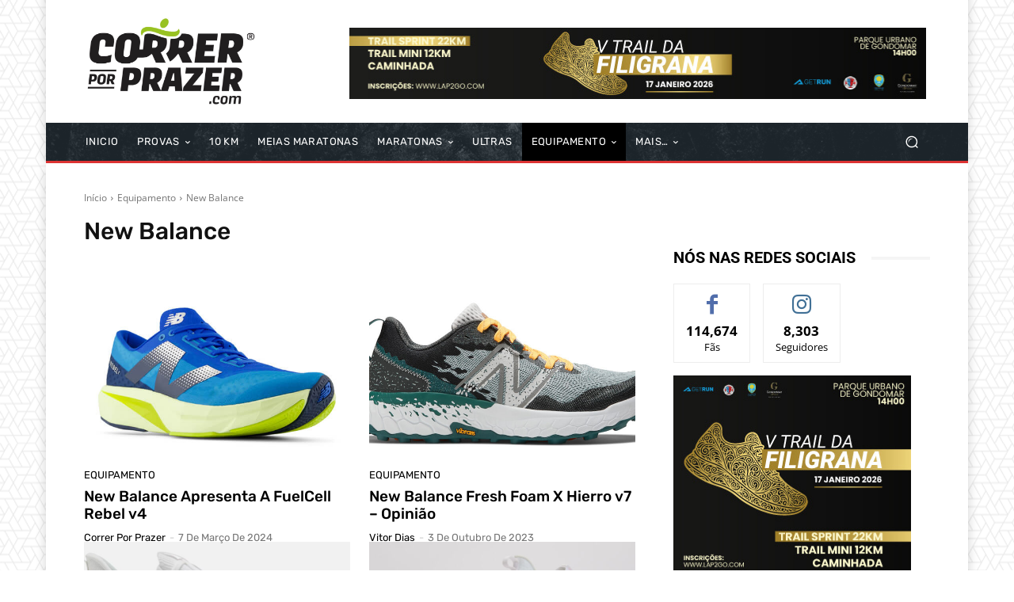

--- FILE ---
content_type: text/html; charset=UTF-8
request_url: https://correrporprazer.com/category/equipamento/newbalance/
body_size: 63522
content:
<!DOCTYPE html>
<html dir="ltr" lang="pt-PT" prefix="og: https://ogp.me/ns#"> <head><meta http-equiv="Content-Type" content="text/html;charset=UTF-8"><script>document.seraph_accel_usbpb=document.createElement;seraph_accel_izrbpb={add:function(b,a=10){void 0===this.a[a]&&(this.a[a]=[]);this.a[a].push(b)},a:{}}</script> <title>New Balance – Correr por Prazer</title> <meta name="viewport" content="width=device-width, initial-scale=1.0"> <link rel="pingback" href="https://correrporprazer.com/xmlrpc.php"> <meta name="description" content="Artigos e conteúdos sobre New Balance no site Correr por Prazer."> <meta name="robots" content="max-image-preview:large"> <meta name="google-site-verification" content="MY8zbA83eC6CBMLiWLRfre5hfvnskHztSEku1KjYRsU"> <meta name="keywords" content="new balance,new balance fresh foam x hierro,vibran,são silvestre de lisboa,el corte inglês"> <link rel="canonical" href="https://correrporprazer.com/category/equipamento/newbalance/"> <link rel="next" href="https://correrporprazer.com/category/equipamento/newbalance/page/2/"> <meta name="generator" content="All in One SEO (AIOSEO) 4.9.3"> <script type="application/ld+json" class="aioseo-schema">
			{"@context":"https:\/\/schema.org","@graph":[{"@type":"BreadcrumbList","@id":"https:\/\/correrporprazer.com\/category\/equipamento\/newbalance\/#breadcrumblist","itemListElement":[{"@type":"ListItem","@id":"https:\/\/correrporprazer.com#listItem","position":1,"name":"Home","item":"https:\/\/correrporprazer.com","nextItem":{"@type":"ListItem","@id":"https:\/\/correrporprazer.com\/category\/equipamento\/#listItem","name":"Equipamento"}},{"@type":"ListItem","@id":"https:\/\/correrporprazer.com\/category\/equipamento\/#listItem","position":2,"name":"Equipamento","item":"https:\/\/correrporprazer.com\/category\/equipamento\/","nextItem":{"@type":"ListItem","@id":"https:\/\/correrporprazer.com\/category\/equipamento\/newbalance\/#listItem","name":"New Balance"},"previousItem":{"@type":"ListItem","@id":"https:\/\/correrporprazer.com#listItem","name":"Home"}},{"@type":"ListItem","@id":"https:\/\/correrporprazer.com\/category\/equipamento\/newbalance\/#listItem","position":3,"name":"New Balance","previousItem":{"@type":"ListItem","@id":"https:\/\/correrporprazer.com\/category\/equipamento\/#listItem","name":"Equipamento"}}]},{"@type":"CollectionPage","@id":"https:\/\/correrporprazer.com\/category\/equipamento\/newbalance\/#collectionpage","url":"https:\/\/correrporprazer.com\/category\/equipamento\/newbalance\/","name":"New Balance \u2013 Correr por Prazer","description":"Artigos e conte\u00fados sobre New Balance no site Correr por Prazer.","inLanguage":"pt-PT","isPartOf":{"@id":"https:\/\/correrporprazer.com\/#website"},"breadcrumb":{"@id":"https:\/\/correrporprazer.com\/category\/equipamento\/newbalance\/#breadcrumblist"}},{"@type":"Organization","@id":"https:\/\/correrporprazer.com\/#organization","name":"Correr Por Prazer","description":"Site dedicado a todos os amantes da corrida","url":"https:\/\/correrporprazer.com\/","logo":{"@type":"ImageObject","url":"https:\/\/correrporprazer-b059.kxcdn.com\/wp-content\/uploads\/2020\/01\/Correr_Por_Prazer_11_anos.jpg","@id":"https:\/\/correrporprazer.com\/category\/equipamento\/newbalance\/#organizationLogo"},"image":{"@id":"https:\/\/correrporprazer.com\/category\/equipamento\/newbalance\/#organizationLogo"},"sameAs":["https:\/\/twitter.com\/correrporprazer","https:\/\/www.instagram.com\/correrporprazer\/","https:\/\/www.youtube.com\/channel\/UCxOAeBcSIBtHsfGfDhm3gMA\/videos","https:\/\/www.linkedin.com\/company\/correrporprazer"]},{"@type":"WebSite","@id":"https:\/\/correrporprazer.com\/#website","url":"https:\/\/correrporprazer.com\/","name":"Correr Por Prazer","description":"Site dedicado a todos os amantes da corrida","inLanguage":"pt-PT","publisher":{"@id":"https:\/\/correrporprazer.com\/#organization"}}]}
		</script> <link rel="icon" type="image/png" href="https://correrporprazer.com/wp-content/uploads/2019/01/cpp_mobile_logo.png"><link rel="dns-prefetch" href="//maps.googleapis.com"> <link rel="dns-prefetch" href="//secure.gravatar.com"> <link rel="dns-prefetch" href="//meet.jit.si"> <link rel="dns-prefetch" href="//www.googletagmanager.com"> <link rel="dns-prefetch" href="//stats.wp.com"> <link rel="dns-prefetch" href="//fonts.googleapis.com"> <link rel="dns-prefetch" href="//v0.wordpress.com"> <link rel="alternate" type="application/rss+xml" title="Correr Por Prazer » Feed" href="https://correrporprazer.com/feed/"> <link rel="alternate" type="application/rss+xml" title="Correr Por Prazer » Feed de comentários" href="https://correrporprazer.com/comments/feed/"> <link rel="alternate" type="application/rss+xml" title="Feed de categorias Correr Por Prazer » New Balance" href="https://correrporprazer.com/category/equipamento/newbalance/feed/">                      <script src="https://correrporprazer.com/wp-includes/js/jquery/jquery.min.js?ver=3.7.1" id="jquery-core-js" type="o/js-lzl"></script> <script src="https://correrporprazer.com/wp-includes/js/jquery/jquery-migrate.min.js?ver=3.4.1" id="jquery-migrate-js" type="o/js-lzl"></script> <script src="https://correrporprazer.com/wp-content/plugins/angwp/assets/dev/js/advertising.js?ver=dee14548e1a1ffe81dc347b8eb72769e" id="adning_dummy_advertising-js" type="o/js-lzl"></script> <script id="evo-inlinescripts-header-js-after" type="o/js-lzl">
/* <![CDATA[ */
jQuery(document).ready(function($){});
//# sourceURL=evo-inlinescripts-header-js-after
/* ]]> */
</script> <script src="https://www.googletagmanager.com/gtag/js?id=GT-PLT53VZ" id="google_gtagjs-js" async type="o/js-lzl"></script> <script id="google_gtagjs-js-after" type="o/js-lzl">
/* <![CDATA[ */
window.dataLayer = window.dataLayer || [];function gtag(){dataLayer.push(arguments);}
gtag("set","linker",{"domains":["correrporprazer.com"]});
gtag("js", new Date());
gtag("set", "developer_id.dZTNiMT", true);
gtag("config", "GT-PLT53VZ");
//# sourceURL=google_gtagjs-js-after
/* ]]> */
</script> <link rel="https://api.w.org/" href="https://correrporprazer.com/wp-json/"><link rel="alternate" title="JSON" type="application/json" href="https://correrporprazer.com/wp-json/wp/v2/categories/6080"><link rel="EditURI" type="application/rsd+xml" title="RSD" href="https://correrporprazer.com/xmlrpc.php?rsd"> <meta name="generator" content="Site Kit by Google 1.168.0"><script type="o/js-lzl"> 
document.addEventListener('DOMContentLoaded', function() {
    var banner = document.querySelector('.tdi_55.td-a-rec');

    if (banner) {
        window.addEventListener('scroll', function() {
            var scrollPosition = window.scrollY || document.documentElement.scrollTop;

            // Adjust the scroll threshold (500px in this case)
            if (scrollPosition > 200) {
                banner.style.position = 'fixed';
                banner.style.bottom = '0';
                banner.style.left = '50%';  // Center horizontally
                banner.style.transform = 'translateX(-50%)';  // Center horizontally
                banner.style.width = '100%';
                banner.style.maxWidth = '728px'; /* Set the maximum width as needed */
                banner.style.margin = '0 auto';
                banner.style.zIndex = '999';
            } else {
                banner.style.position = 'static';
                banner.style.transform = 'none';  // Reset transform
            }
        });
    }
});
	
	document.addEventListener('DOMContentLoaded', function() {
    var banner = document.querySelector('.tdi_20.td-a-rec');

    if (banner) {
        window.addEventListener('scroll', function() {
            var scrollPosition = window.scrollY || document.documentElement.scrollTop;

            // Adjust the scroll threshold (500px in this case)
            if (scrollPosition > 200) {
                banner.style.position = 'fixed';
                banner.style.bottom = '0';
                banner.style.left = '50%';  // Center horizontally
                banner.style.transform = 'translateX(-50%)';  // Center horizontally
                banner.style.width = '100%';
                banner.style.maxWidth = '728px'; /* Set the maximum width as needed */
                banner.style.margin = '0 auto';
                banner.style.zIndex = '999';
            } else {
                banner.style.position = 'static';
                banner.style.transform = 'none';  // Reset transform
            }
        });
    }
});


</script>  <script type="o/js-lzl">
        window.tdb_global_vars = {"wpRestUrl":"https:\/\/correrporprazer.com\/wp-json\/","permalinkStructure":"\/%year%\/%monthnum%\/%postname%\/"};
        window.tdb_p_autoload_vars = {"isAjax":false,"isAdminBarShowing":false,"autoloadScrollPercent":50};
    </script>  <meta name="generator" content="EventON 4.5.4"> <script type="o/js-lzl">
    
    

	    var tdBlocksArray = []; //here we store all the items for the current page

	    // td_block class - each ajax block uses a object of this class for requests
	    function tdBlock() {
		    this.id = '';
		    this.block_type = 1; //block type id (1-234 etc)
		    this.atts = '';
		    this.td_column_number = '';
		    this.td_current_page = 1; //
		    this.post_count = 0; //from wp
		    this.found_posts = 0; //from wp
		    this.max_num_pages = 0; //from wp
		    this.td_filter_value = ''; //current live filter value
		    this.is_ajax_running = false;
		    this.td_user_action = ''; // load more or infinite loader (used by the animation)
		    this.header_color = '';
		    this.ajax_pagination_infinite_stop = ''; //show load more at page x
	    }

        // td_js_generator - mini detector
        ( function () {
            var htmlTag = document.getElementsByTagName("html")[0];

	        if ( navigator.userAgent.indexOf("MSIE 10.0") > -1 ) {
                htmlTag.className += ' ie10';
            }

            if ( !!navigator.userAgent.match(/Trident.*rv\:11\./) ) {
                htmlTag.className += ' ie11';
            }

	        if ( navigator.userAgent.indexOf("Edge") > -1 ) {
                htmlTag.className += ' ieEdge';
            }

            if ( /(iPad|iPhone|iPod)/g.test(navigator.userAgent) ) {
                htmlTag.className += ' td-md-is-ios';
            }

            var user_agent = navigator.userAgent.toLowerCase();
            if ( user_agent.indexOf("android") > -1 ) {
                htmlTag.className += ' td-md-is-android';
            }

            if ( -1 !== navigator.userAgent.indexOf('Mac OS X')  ) {
                htmlTag.className += ' td-md-is-os-x';
            }

            if ( /chrom(e|ium)/.test(navigator.userAgent.toLowerCase()) ) {
               htmlTag.className += ' td-md-is-chrome';
            }

            if ( -1 !== navigator.userAgent.indexOf('Firefox') ) {
                htmlTag.className += ' td-md-is-firefox';
            }

            if ( -1 !== navigator.userAgent.indexOf('Safari') && -1 === navigator.userAgent.indexOf('Chrome') ) {
                htmlTag.className += ' td-md-is-safari';
            }

            if( -1 !== navigator.userAgent.indexOf('IEMobile') ){
                htmlTag.className += ' td-md-is-iemobile';
            }

        })();

        var tdLocalCache = {};

        ( function () {
            "use strict";

            tdLocalCache = {
                data: {},
                remove: function (resource_id) {
                    delete tdLocalCache.data[resource_id];
                },
                exist: function (resource_id) {
                    return tdLocalCache.data.hasOwnProperty(resource_id) && tdLocalCache.data[resource_id] !== null;
                },
                get: function (resource_id) {
                    return tdLocalCache.data[resource_id];
                },
                set: function (resource_id, cachedData) {
                    tdLocalCache.remove(resource_id);
                    tdLocalCache.data[resource_id] = cachedData;
                }
            };
        })();

    
    
var td_viewport_interval_list=[{"limitBottom":767,"sidebarWidth":228},{"limitBottom":1018,"sidebarWidth":300},{"limitBottom":1140,"sidebarWidth":324}];
var td_animation_stack_effect="type0";
var tds_animation_stack=true;
var td_animation_stack_specific_selectors=".entry-thumb, img, .td-lazy-img";
var td_animation_stack_general_selectors=".td-animation-stack img, .td-animation-stack .entry-thumb, .post img, .td-animation-stack .td-lazy-img";
var tdc_is_installed="yes";
var td_ajax_url="https:\/\/correrporprazer.com\/wp-admin\/admin-ajax.php?td_theme_name=Newspaper&v=12.6.3";
var td_get_template_directory_uri="https:\/\/correrporprazer.com\/wp-content\/plugins\/td-composer\/legacy\/common";
var tds_snap_menu="";
var tds_logo_on_sticky="";
var tds_header_style="";
var td_please_wait="Aguarde...";
var td_email_user_pass_incorrect="Usu\u00e1rio ou senha incorreta!";
var td_email_user_incorrect="E-mail ou nome de usu\u00e1rio incorreto!";
var td_email_incorrect="E-mail incorreto!";
var td_user_incorrect="Username incorrect!";
var td_email_user_empty="Email or username empty!";
var td_pass_empty="Pass empty!";
var td_pass_pattern_incorrect="Invalid Pass Pattern!";
var td_retype_pass_incorrect="Retyped Pass incorrect!";
var tds_more_articles_on_post_enable="";
var tds_more_articles_on_post_time_to_wait="";
var tds_more_articles_on_post_pages_distance_from_top=0;
var tds_captcha="";
var tds_theme_color_site_wide="#008d7f";
var tds_smart_sidebar="";
var tdThemeName="Newspaper";
var tdThemeNameWl="Newspaper";
var td_magnific_popup_translation_tPrev="Anterior (Seta a esquerda )";
var td_magnific_popup_translation_tNext="Avan\u00e7ar (tecla de seta para a direita)";
var td_magnific_popup_translation_tCounter="%curr% de %total%";
var td_magnific_popup_translation_ajax_tError="O conte\u00fado de %url% n\u00e3o pode ser carregado.";
var td_magnific_popup_translation_image_tError="A imagem #%curr% n\u00e3o pode ser carregada.";
var tdBlockNonce="16a087526d";
var tdMobileMenu="enabled";
var tdMobileSearch="enabled";
var tdDateNamesI18n={"month_names":["Janeiro","Fevereiro","Mar\u00e7o","Abril","Maio","Junho","Julho","Agosto","Setembro","Outubro","Novembro","Dezembro"],"month_names_short":["Jan","Fev","Mar","Abr","Mai","Jun","Jul","Ago","Set","Out","Nov","Dez"],"day_names":["Domingo","Segunda-feira","Ter\u00e7a-feira","Quarta-feira","Quinta-feira","Sexta-feira","S\u00e1bado"],"day_names_short":["Dom","Seg","Ter","Qua","Qui","Sex","S\u00e1b"]};
var tdb_modal_confirm="Salvar";
var tdb_modal_cancel="Cancelar";
var tdb_modal_confirm_alt="Sim";
var tdb_modal_cancel_alt="N\u00e3o";
var td_ad_background_click_link="";
var td_ad_background_click_target="";
</script>  <noscript><style>.lzl{display:none!important;}</style></noscript><style>img.lzl,img.lzl-ing{opacity:0.01;}img.lzl-ed{transition:opacity .25s ease-in-out;}</style><style></style>   <style id="tdw-css-placeholder"></style> <style id="wp-img-auto-sizes-contain-inline-css">img:is([sizes=auto i],[sizes^="auto," i]){contain-intrinsic-size:3000px 1500px}</style><style id="classic-theme-styles-inline-css"></style><link id="classic-theme-styles-inline-css-nonCrit" rel="stylesheet/lzl-nc" href="/wp-content/cache/seraphinite-accelerator/s/m/d/css/20b431ab6ecd62bdb35135b32eb9456a.100.css"><noscript lzl=""><link rel="stylesheet" href="/wp-content/cache/seraphinite-accelerator/s/m/d/css/20b431ab6ecd62bdb35135b32eb9456a.100.css"></noscript><style id="_ning_font_awesome_css-css-crit" media="all">@-webkit-keyframes fa-spin{0%{-webkit-transform:rotate(0deg);transform:rotate(0deg)}100%{-webkit-transform:rotate(359deg);transform:rotate(359deg)}}@keyframes fa-spin{0%{-webkit-transform:rotate(0deg);transform:rotate(0deg)}100%{-webkit-transform:rotate(359deg);transform:rotate(359deg)}}</style><link rel="stylesheet/lzl-nc" id="_ning_font_awesome_css-css" href="https://correrporprazer.com/wp-content/cache/seraphinite-accelerator/s/m/d/css/64cc7287adada65880a7d3fbfe150ae5.7018.css" media="all"><noscript lzl=""><link rel="stylesheet" href="https://correrporprazer.com/wp-content/cache/seraphinite-accelerator/s/m/d/css/64cc7287adada65880a7d3fbfe150ae5.7018.css" media="all"></noscript><style id="_ning_css-css-crit" media="all">@-webkit-keyframes bounce{from,20%,53%,80%,to{-webkit-animation-timing-function:cubic-bezier(.215,.61,.355,1);animation-timing-function:cubic-bezier(.215,.61,.355,1);-webkit-transform:translate3d(0,0,0);transform:translate3d(0,0,0)}40%,43%{-webkit-animation-timing-function:cubic-bezier(.755,.05,.855,.06);animation-timing-function:cubic-bezier(.755,.05,.855,.06);-webkit-transform:translate3d(0,-30px,0);transform:translate3d(0,-30px,0)}70%{-webkit-animation-timing-function:cubic-bezier(.755,.05,.855,.06);animation-timing-function:cubic-bezier(.755,.05,.855,.06);-webkit-transform:translate3d(0,-15px,0);transform:translate3d(0,-15px,0)}90%{-webkit-transform:translate3d(0,-4px,0);transform:translate3d(0,-4px,0)}}@keyframes bounce{from,20%,53%,80%,to{-webkit-animation-timing-function:cubic-bezier(.215,.61,.355,1);animation-timing-function:cubic-bezier(.215,.61,.355,1);-webkit-transform:translate3d(0,0,0);transform:translate3d(0,0,0)}40%,43%{-webkit-animation-timing-function:cubic-bezier(.755,.05,.855,.06);animation-timing-function:cubic-bezier(.755,.05,.855,.06);-webkit-transform:translate3d(0,-30px,0);transform:translate3d(0,-30px,0)}70%{-webkit-animation-timing-function:cubic-bezier(.755,.05,.855,.06);animation-timing-function:cubic-bezier(.755,.05,.855,.06);-webkit-transform:translate3d(0,-15px,0);transform:translate3d(0,-15px,0)}90%{-webkit-transform:translate3d(0,-4px,0);transform:translate3d(0,-4px,0)}}@-webkit-keyframes flash{from,50%,to{opacity:1}25%,75%{opacity:0}}@keyframes flash{from,50%,to{opacity:1}25%,75%{opacity:0}}@-webkit-keyframes pulse{from{-webkit-transform:scale3d(1,1,1);transform:scale3d(1,1,1)}50%{-webkit-transform:scale3d(1.05,1.05,1.05);transform:scale3d(1.05,1.05,1.05)}to{-webkit-transform:scale3d(1,1,1);transform:scale3d(1,1,1)}}@keyframes pulse{from{-webkit-transform:scale3d(1,1,1);transform:scale3d(1,1,1)}50%{-webkit-transform:scale3d(1.05,1.05,1.05);transform:scale3d(1.05,1.05,1.05)}to{-webkit-transform:scale3d(1,1,1);transform:scale3d(1,1,1)}}@-webkit-keyframes rubberBand{from{-webkit-transform:scale3d(1,1,1);transform:scale3d(1,1,1)}30%{-webkit-transform:scale3d(1.25,.75,1);transform:scale3d(1.25,.75,1)}40%{-webkit-transform:scale3d(.75,1.25,1);transform:scale3d(.75,1.25,1)}50%{-webkit-transform:scale3d(1.15,.85,1);transform:scale3d(1.15,.85,1)}65%{-webkit-transform:scale3d(.95,1.05,1);transform:scale3d(.95,1.05,1)}75%{-webkit-transform:scale3d(1.05,.95,1);transform:scale3d(1.05,.95,1)}to{-webkit-transform:scale3d(1,1,1);transform:scale3d(1,1,1)}}@keyframes rubberBand{from{-webkit-transform:scale3d(1,1,1);transform:scale3d(1,1,1)}30%{-webkit-transform:scale3d(1.25,.75,1);transform:scale3d(1.25,.75,1)}40%{-webkit-transform:scale3d(.75,1.25,1);transform:scale3d(.75,1.25,1)}50%{-webkit-transform:scale3d(1.15,.85,1);transform:scale3d(1.15,.85,1)}65%{-webkit-transform:scale3d(.95,1.05,1);transform:scale3d(.95,1.05,1)}75%{-webkit-transform:scale3d(1.05,.95,1);transform:scale3d(1.05,.95,1)}to{-webkit-transform:scale3d(1,1,1);transform:scale3d(1,1,1)}}@-webkit-keyframes shake{from,to{-webkit-transform:translate3d(0,0,0);transform:translate3d(0,0,0)}10%,30%,50%,70%,90%{-webkit-transform:translate3d(-10px,0,0);transform:translate3d(-10px,0,0)}20%,40%,60%,80%{-webkit-transform:translate3d(10px,0,0);transform:translate3d(10px,0,0)}}@keyframes shake{from,to{-webkit-transform:translate3d(0,0,0);transform:translate3d(0,0,0)}10%,30%,50%,70%,90%{-webkit-transform:translate3d(-10px,0,0);transform:translate3d(-10px,0,0)}20%,40%,60%,80%{-webkit-transform:translate3d(10px,0,0);transform:translate3d(10px,0,0)}}@-webkit-keyframes headShake{0%{-webkit-transform:translateX(0);transform:translateX(0)}6.5%{-webkit-transform:translateX(-6px) rotateY(-9deg);transform:translateX(-6px) rotateY(-9deg)}18.5%{-webkit-transform:translateX(5px) rotateY(7deg);transform:translateX(5px) rotateY(7deg)}31.5%{-webkit-transform:translateX(-3px) rotateY(-5deg);transform:translateX(-3px) rotateY(-5deg)}43.5%{-webkit-transform:translateX(2px) rotateY(3deg);transform:translateX(2px) rotateY(3deg)}50%{-webkit-transform:translateX(0);transform:translateX(0)}}@keyframes headShake{0%{-webkit-transform:translateX(0);transform:translateX(0)}6.5%{-webkit-transform:translateX(-6px) rotateY(-9deg);transform:translateX(-6px) rotateY(-9deg)}18.5%{-webkit-transform:translateX(5px) rotateY(7deg);transform:translateX(5px) rotateY(7deg)}31.5%{-webkit-transform:translateX(-3px) rotateY(-5deg);transform:translateX(-3px) rotateY(-5deg)}43.5%{-webkit-transform:translateX(2px) rotateY(3deg);transform:translateX(2px) rotateY(3deg)}50%{-webkit-transform:translateX(0);transform:translateX(0)}}@-webkit-keyframes swing{20%{-webkit-transform:rotate3d(0,0,1,15deg);transform:rotate3d(0,0,1,15deg)}40%{-webkit-transform:rotate3d(0,0,1,-10deg);transform:rotate3d(0,0,1,-10deg)}60%{-webkit-transform:rotate3d(0,0,1,5deg);transform:rotate3d(0,0,1,5deg)}80%{-webkit-transform:rotate3d(0,0,1,-5deg);transform:rotate3d(0,0,1,-5deg)}to{-webkit-transform:rotate3d(0,0,1,0deg);transform:rotate3d(0,0,1,0deg)}}@keyframes swing{20%{-webkit-transform:rotate3d(0,0,1,15deg);transform:rotate3d(0,0,1,15deg)}40%{-webkit-transform:rotate3d(0,0,1,-10deg);transform:rotate3d(0,0,1,-10deg)}60%{-webkit-transform:rotate3d(0,0,1,5deg);transform:rotate3d(0,0,1,5deg)}80%{-webkit-transform:rotate3d(0,0,1,-5deg);transform:rotate3d(0,0,1,-5deg)}to{-webkit-transform:rotate3d(0,0,1,0deg);transform:rotate3d(0,0,1,0deg)}}@-webkit-keyframes tada{from{-webkit-transform:scale3d(1,1,1);transform:scale3d(1,1,1)}10%,20%{-webkit-transform:scale3d(.9,.9,.9) rotate3d(0,0,1,-3deg);transform:scale3d(.9,.9,.9) rotate3d(0,0,1,-3deg)}30%,50%,70%,90%{-webkit-transform:scale3d(1.1,1.1,1.1) rotate3d(0,0,1,3deg);transform:scale3d(1.1,1.1,1.1) rotate3d(0,0,1,3deg)}40%,60%,80%{-webkit-transform:scale3d(1.1,1.1,1.1) rotate3d(0,0,1,-3deg);transform:scale3d(1.1,1.1,1.1) rotate3d(0,0,1,-3deg)}to{-webkit-transform:scale3d(1,1,1);transform:scale3d(1,1,1)}}@keyframes tada{from{-webkit-transform:scale3d(1,1,1);transform:scale3d(1,1,1)}10%,20%{-webkit-transform:scale3d(.9,.9,.9) rotate3d(0,0,1,-3deg);transform:scale3d(.9,.9,.9) rotate3d(0,0,1,-3deg)}30%,50%,70%,90%{-webkit-transform:scale3d(1.1,1.1,1.1) rotate3d(0,0,1,3deg);transform:scale3d(1.1,1.1,1.1) rotate3d(0,0,1,3deg)}40%,60%,80%{-webkit-transform:scale3d(1.1,1.1,1.1) rotate3d(0,0,1,-3deg);transform:scale3d(1.1,1.1,1.1) rotate3d(0,0,1,-3deg)}to{-webkit-transform:scale3d(1,1,1);transform:scale3d(1,1,1)}}@-webkit-keyframes wobble{from{-webkit-transform:translate3d(0,0,0);transform:translate3d(0,0,0)}15%{-webkit-transform:translate3d(-25%,0,0) rotate3d(0,0,1,-5deg);transform:translate3d(-25%,0,0) rotate3d(0,0,1,-5deg)}30%{-webkit-transform:translate3d(20%,0,0) rotate3d(0,0,1,3deg);transform:translate3d(20%,0,0) rotate3d(0,0,1,3deg)}45%{-webkit-transform:translate3d(-15%,0,0) rotate3d(0,0,1,-3deg);transform:translate3d(-15%,0,0) rotate3d(0,0,1,-3deg)}60%{-webkit-transform:translate3d(10%,0,0) rotate3d(0,0,1,2deg);transform:translate3d(10%,0,0) rotate3d(0,0,1,2deg)}75%{-webkit-transform:translate3d(-5%,0,0) rotate3d(0,0,1,-1deg);transform:translate3d(-5%,0,0) rotate3d(0,0,1,-1deg)}to{-webkit-transform:translate3d(0,0,0);transform:translate3d(0,0,0)}}@keyframes wobble{from{-webkit-transform:translate3d(0,0,0);transform:translate3d(0,0,0)}15%{-webkit-transform:translate3d(-25%,0,0) rotate3d(0,0,1,-5deg);transform:translate3d(-25%,0,0) rotate3d(0,0,1,-5deg)}30%{-webkit-transform:translate3d(20%,0,0) rotate3d(0,0,1,3deg);transform:translate3d(20%,0,0) rotate3d(0,0,1,3deg)}45%{-webkit-transform:translate3d(-15%,0,0) rotate3d(0,0,1,-3deg);transform:translate3d(-15%,0,0) rotate3d(0,0,1,-3deg)}60%{-webkit-transform:translate3d(10%,0,0) rotate3d(0,0,1,2deg);transform:translate3d(10%,0,0) rotate3d(0,0,1,2deg)}75%{-webkit-transform:translate3d(-5%,0,0) rotate3d(0,0,1,-1deg);transform:translate3d(-5%,0,0) rotate3d(0,0,1,-1deg)}to{-webkit-transform:translate3d(0,0,0);transform:translate3d(0,0,0)}}@-webkit-keyframes jello{from,11.1%,to{-webkit-transform:translate3d(0,0,0);transform:translate3d(0,0,0)}22.2%{-webkit-transform:skewX(-12.5deg) skewY(-12.5deg);transform:skewX(-12.5deg) skewY(-12.5deg)}33.3%{-webkit-transform:skewX(6.25deg) skewY(6.25deg);transform:skewX(6.25deg) skewY(6.25deg)}44.4%{-webkit-transform:skewX(-3.125deg) skewY(-3.125deg);transform:skewX(-3.125deg) skewY(-3.125deg)}55.5%{-webkit-transform:skewX(1.5625deg) skewY(1.5625deg);transform:skewX(1.5625deg) skewY(1.5625deg)}66.6%{-webkit-transform:skewX(-.78125deg) skewY(-.78125deg);transform:skewX(-.78125deg) skewY(-.78125deg)}77.7%{-webkit-transform:skewX(.390625deg) skewY(.390625deg);transform:skewX(.390625deg) skewY(.390625deg)}88.8%{-webkit-transform:skewX(-.1953125deg) skewY(-.1953125deg);transform:skewX(-.1953125deg) skewY(-.1953125deg)}}@keyframes jello{from,11.1%,to{-webkit-transform:translate3d(0,0,0);transform:translate3d(0,0,0)}22.2%{-webkit-transform:skewX(-12.5deg) skewY(-12.5deg);transform:skewX(-12.5deg) skewY(-12.5deg)}33.3%{-webkit-transform:skewX(6.25deg) skewY(6.25deg);transform:skewX(6.25deg) skewY(6.25deg)}44.4%{-webkit-transform:skewX(-3.125deg) skewY(-3.125deg);transform:skewX(-3.125deg) skewY(-3.125deg)}55.5%{-webkit-transform:skewX(1.5625deg) skewY(1.5625deg);transform:skewX(1.5625deg) skewY(1.5625deg)}66.6%{-webkit-transform:skewX(-.78125deg) skewY(-.78125deg);transform:skewX(-.78125deg) skewY(-.78125deg)}77.7%{-webkit-transform:skewX(.390625deg) skewY(.390625deg);transform:skewX(.390625deg) skewY(.390625deg)}88.8%{-webkit-transform:skewX(-.1953125deg) skewY(-.1953125deg);transform:skewX(-.1953125deg) skewY(-.1953125deg)}}@-webkit-keyframes heartBeat{0%{-webkit-transform:scale(1);transform:scale(1)}14%{-webkit-transform:scale(1.3);transform:scale(1.3)}28%{-webkit-transform:scale(1);transform:scale(1)}42%{-webkit-transform:scale(1.3);transform:scale(1.3)}70%{-webkit-transform:scale(1);transform:scale(1)}}@keyframes heartBeat{0%{-webkit-transform:scale(1);transform:scale(1)}14%{-webkit-transform:scale(1.3);transform:scale(1.3)}28%{-webkit-transform:scale(1);transform:scale(1)}42%{-webkit-transform:scale(1.3);transform:scale(1.3)}70%{-webkit-transform:scale(1);transform:scale(1)}}@-webkit-keyframes bounceIn{from,20%,40%,60%,80%,to{-webkit-animation-timing-function:cubic-bezier(.215,.61,.355,1);animation-timing-function:cubic-bezier(.215,.61,.355,1)}0%{opacity:0;-webkit-transform:scale3d(.3,.3,.3);transform:scale3d(.3,.3,.3)}20%{-webkit-transform:scale3d(1.1,1.1,1.1);transform:scale3d(1.1,1.1,1.1)}40%{-webkit-transform:scale3d(.9,.9,.9);transform:scale3d(.9,.9,.9)}60%{opacity:1;-webkit-transform:scale3d(1.03,1.03,1.03);transform:scale3d(1.03,1.03,1.03)}80%{-webkit-transform:scale3d(.97,.97,.97);transform:scale3d(.97,.97,.97)}to{opacity:1;-webkit-transform:scale3d(1,1,1);transform:scale3d(1,1,1)}}@keyframes bounceIn{from,20%,40%,60%,80%,to{-webkit-animation-timing-function:cubic-bezier(.215,.61,.355,1);animation-timing-function:cubic-bezier(.215,.61,.355,1)}0%{opacity:0;-webkit-transform:scale3d(.3,.3,.3);transform:scale3d(.3,.3,.3)}20%{-webkit-transform:scale3d(1.1,1.1,1.1);transform:scale3d(1.1,1.1,1.1)}40%{-webkit-transform:scale3d(.9,.9,.9);transform:scale3d(.9,.9,.9)}60%{opacity:1;-webkit-transform:scale3d(1.03,1.03,1.03);transform:scale3d(1.03,1.03,1.03)}80%{-webkit-transform:scale3d(.97,.97,.97);transform:scale3d(.97,.97,.97)}to{opacity:1;-webkit-transform:scale3d(1,1,1);transform:scale3d(1,1,1)}}@-webkit-keyframes bounceInDown{from,60%,75%,90%,to{-webkit-animation-timing-function:cubic-bezier(.215,.61,.355,1);animation-timing-function:cubic-bezier(.215,.61,.355,1)}0%{opacity:0;-webkit-transform:translate3d(0,-3000px,0);transform:translate3d(0,-3000px,0)}60%{opacity:1;-webkit-transform:translate3d(0,25px,0);transform:translate3d(0,25px,0)}75%{-webkit-transform:translate3d(0,-10px,0);transform:translate3d(0,-10px,0)}90%{-webkit-transform:translate3d(0,5px,0);transform:translate3d(0,5px,0)}to{-webkit-transform:translate3d(0,0,0);transform:translate3d(0,0,0)}}@keyframes bounceInDown{from,60%,75%,90%,to{-webkit-animation-timing-function:cubic-bezier(.215,.61,.355,1);animation-timing-function:cubic-bezier(.215,.61,.355,1)}0%{opacity:0;-webkit-transform:translate3d(0,-3000px,0);transform:translate3d(0,-3000px,0)}60%{opacity:1;-webkit-transform:translate3d(0,25px,0);transform:translate3d(0,25px,0)}75%{-webkit-transform:translate3d(0,-10px,0);transform:translate3d(0,-10px,0)}90%{-webkit-transform:translate3d(0,5px,0);transform:translate3d(0,5px,0)}to{-webkit-transform:translate3d(0,0,0);transform:translate3d(0,0,0)}}@-webkit-keyframes bounceInLeft{from,60%,75%,90%,to{-webkit-animation-timing-function:cubic-bezier(.215,.61,.355,1);animation-timing-function:cubic-bezier(.215,.61,.355,1)}0%{opacity:0;-webkit-transform:translate3d(-3000px,0,0);transform:translate3d(-3000px,0,0)}60%{opacity:1;-webkit-transform:translate3d(25px,0,0);transform:translate3d(25px,0,0)}75%{-webkit-transform:translate3d(-10px,0,0);transform:translate3d(-10px,0,0)}90%{-webkit-transform:translate3d(5px,0,0);transform:translate3d(5px,0,0)}to{-webkit-transform:translate3d(0,0,0);transform:translate3d(0,0,0)}}@keyframes bounceInLeft{from,60%,75%,90%,to{-webkit-animation-timing-function:cubic-bezier(.215,.61,.355,1);animation-timing-function:cubic-bezier(.215,.61,.355,1)}0%{opacity:0;-webkit-transform:translate3d(-3000px,0,0);transform:translate3d(-3000px,0,0)}60%{opacity:1;-webkit-transform:translate3d(25px,0,0);transform:translate3d(25px,0,0)}75%{-webkit-transform:translate3d(-10px,0,0);transform:translate3d(-10px,0,0)}90%{-webkit-transform:translate3d(5px,0,0);transform:translate3d(5px,0,0)}to{-webkit-transform:translate3d(0,0,0);transform:translate3d(0,0,0)}}@-webkit-keyframes bounceInRight{from,60%,75%,90%,to{-webkit-animation-timing-function:cubic-bezier(.215,.61,.355,1);animation-timing-function:cubic-bezier(.215,.61,.355,1)}from{opacity:0;-webkit-transform:translate3d(3000px,0,0);transform:translate3d(3000px,0,0)}60%{opacity:1;-webkit-transform:translate3d(-25px,0,0);transform:translate3d(-25px,0,0)}75%{-webkit-transform:translate3d(10px,0,0);transform:translate3d(10px,0,0)}90%{-webkit-transform:translate3d(-5px,0,0);transform:translate3d(-5px,0,0)}to{-webkit-transform:translate3d(0,0,0);transform:translate3d(0,0,0)}}@keyframes bounceInRight{from,60%,75%,90%,to{-webkit-animation-timing-function:cubic-bezier(.215,.61,.355,1);animation-timing-function:cubic-bezier(.215,.61,.355,1)}from{opacity:0;-webkit-transform:translate3d(3000px,0,0);transform:translate3d(3000px,0,0)}60%{opacity:1;-webkit-transform:translate3d(-25px,0,0);transform:translate3d(-25px,0,0)}75%{-webkit-transform:translate3d(10px,0,0);transform:translate3d(10px,0,0)}90%{-webkit-transform:translate3d(-5px,0,0);transform:translate3d(-5px,0,0)}to{-webkit-transform:translate3d(0,0,0);transform:translate3d(0,0,0)}}@-webkit-keyframes bounceInUp{from,60%,75%,90%,to{-webkit-animation-timing-function:cubic-bezier(.215,.61,.355,1);animation-timing-function:cubic-bezier(.215,.61,.355,1)}from{opacity:0;-webkit-transform:translate3d(0,3000px,0);transform:translate3d(0,3000px,0)}60%{opacity:1;-webkit-transform:translate3d(0,-20px,0);transform:translate3d(0,-20px,0)}75%{-webkit-transform:translate3d(0,10px,0);transform:translate3d(0,10px,0)}90%{-webkit-transform:translate3d(0,-5px,0);transform:translate3d(0,-5px,0)}to{-webkit-transform:translate3d(0,0,0);transform:translate3d(0,0,0)}}@keyframes bounceInUp{from,60%,75%,90%,to{-webkit-animation-timing-function:cubic-bezier(.215,.61,.355,1);animation-timing-function:cubic-bezier(.215,.61,.355,1)}from{opacity:0;-webkit-transform:translate3d(0,3000px,0);transform:translate3d(0,3000px,0)}60%{opacity:1;-webkit-transform:translate3d(0,-20px,0);transform:translate3d(0,-20px,0)}75%{-webkit-transform:translate3d(0,10px,0);transform:translate3d(0,10px,0)}90%{-webkit-transform:translate3d(0,-5px,0);transform:translate3d(0,-5px,0)}to{-webkit-transform:translate3d(0,0,0);transform:translate3d(0,0,0)}}@-webkit-keyframes bounceOut{20%{-webkit-transform:scale3d(.9,.9,.9);transform:scale3d(.9,.9,.9)}50%,55%{opacity:1;-webkit-transform:scale3d(1.1,1.1,1.1);transform:scale3d(1.1,1.1,1.1)}to{opacity:0;-webkit-transform:scale3d(.3,.3,.3);transform:scale3d(.3,.3,.3)}}@keyframes bounceOut{20%{-webkit-transform:scale3d(.9,.9,.9);transform:scale3d(.9,.9,.9)}50%,55%{opacity:1;-webkit-transform:scale3d(1.1,1.1,1.1);transform:scale3d(1.1,1.1,1.1)}to{opacity:0;-webkit-transform:scale3d(.3,.3,.3);transform:scale3d(.3,.3,.3)}}@-webkit-keyframes bounceOutDown{20%{-webkit-transform:translate3d(0,10px,0);transform:translate3d(0,10px,0)}40%,45%{opacity:1;-webkit-transform:translate3d(0,-20px,0);transform:translate3d(0,-20px,0)}to{opacity:0;-webkit-transform:translate3d(0,2000px,0);transform:translate3d(0,2000px,0)}}@keyframes bounceOutDown{20%{-webkit-transform:translate3d(0,10px,0);transform:translate3d(0,10px,0)}40%,45%{opacity:1;-webkit-transform:translate3d(0,-20px,0);transform:translate3d(0,-20px,0)}to{opacity:0;-webkit-transform:translate3d(0,2000px,0);transform:translate3d(0,2000px,0)}}@-webkit-keyframes bounceOutLeft{20%{opacity:1;-webkit-transform:translate3d(20px,0,0);transform:translate3d(20px,0,0)}to{opacity:0;-webkit-transform:translate3d(-2000px,0,0);transform:translate3d(-2000px,0,0)}}@keyframes bounceOutLeft{20%{opacity:1;-webkit-transform:translate3d(20px,0,0);transform:translate3d(20px,0,0)}to{opacity:0;-webkit-transform:translate3d(-2000px,0,0);transform:translate3d(-2000px,0,0)}}@-webkit-keyframes bounceOutRight{20%{opacity:1;-webkit-transform:translate3d(-20px,0,0);transform:translate3d(-20px,0,0)}to{opacity:0;-webkit-transform:translate3d(2000px,0,0);transform:translate3d(2000px,0,0)}}@keyframes bounceOutRight{20%{opacity:1;-webkit-transform:translate3d(-20px,0,0);transform:translate3d(-20px,0,0)}to{opacity:0;-webkit-transform:translate3d(2000px,0,0);transform:translate3d(2000px,0,0)}}@-webkit-keyframes bounceOutUp{20%{-webkit-transform:translate3d(0,-10px,0);transform:translate3d(0,-10px,0)}40%,45%{opacity:1;-webkit-transform:translate3d(0,20px,0);transform:translate3d(0,20px,0)}to{opacity:0;-webkit-transform:translate3d(0,-2000px,0);transform:translate3d(0,-2000px,0)}}@keyframes bounceOutUp{20%{-webkit-transform:translate3d(0,-10px,0);transform:translate3d(0,-10px,0)}40%,45%{opacity:1;-webkit-transform:translate3d(0,20px,0);transform:translate3d(0,20px,0)}to{opacity:0;-webkit-transform:translate3d(0,-2000px,0);transform:translate3d(0,-2000px,0)}}@-webkit-keyframes fadeIn{from{opacity:0}to{opacity:1}}@keyframes fadeIn{from{opacity:0}to{opacity:1}}@-webkit-keyframes fadeInDown{from{opacity:0;-webkit-transform:translate3d(0,-100%,0);transform:translate3d(0,-100%,0)}to{opacity:1;-webkit-transform:translate3d(0,0,0);transform:translate3d(0,0,0)}}@keyframes fadeInDown{from{opacity:0;-webkit-transform:translate3d(0,-100%,0);transform:translate3d(0,-100%,0)}to{opacity:1;-webkit-transform:translate3d(0,0,0);transform:translate3d(0,0,0)}}@-webkit-keyframes fadeInDownBig{from{opacity:0;-webkit-transform:translate3d(0,-2000px,0);transform:translate3d(0,-2000px,0)}to{opacity:1;-webkit-transform:translate3d(0,0,0);transform:translate3d(0,0,0)}}@keyframes fadeInDownBig{from{opacity:0;-webkit-transform:translate3d(0,-2000px,0);transform:translate3d(0,-2000px,0)}to{opacity:1;-webkit-transform:translate3d(0,0,0);transform:translate3d(0,0,0)}}@-webkit-keyframes fadeInLeft{from{opacity:0;-webkit-transform:translate3d(-100%,0,0);transform:translate3d(-100%,0,0)}to{opacity:1;-webkit-transform:translate3d(0,0,0);transform:translate3d(0,0,0)}}@keyframes fadeInLeft{from{opacity:0;-webkit-transform:translate3d(-100%,0,0);transform:translate3d(-100%,0,0)}to{opacity:1;-webkit-transform:translate3d(0,0,0);transform:translate3d(0,0,0)}}@-webkit-keyframes fadeInLeftBig{from{opacity:0;-webkit-transform:translate3d(-2000px,0,0);transform:translate3d(-2000px,0,0)}to{opacity:1;-webkit-transform:translate3d(0,0,0);transform:translate3d(0,0,0)}}@keyframes fadeInLeftBig{from{opacity:0;-webkit-transform:translate3d(-2000px,0,0);transform:translate3d(-2000px,0,0)}to{opacity:1;-webkit-transform:translate3d(0,0,0);transform:translate3d(0,0,0)}}@-webkit-keyframes fadeInRight{from{opacity:0;-webkit-transform:translate3d(100%,0,0);transform:translate3d(100%,0,0)}to{opacity:1;-webkit-transform:translate3d(0,0,0);transform:translate3d(0,0,0)}}@keyframes fadeInRight{from{opacity:0;-webkit-transform:translate3d(100%,0,0);transform:translate3d(100%,0,0)}to{opacity:1;-webkit-transform:translate3d(0,0,0);transform:translate3d(0,0,0)}}@-webkit-keyframes fadeInRightBig{from{opacity:0;-webkit-transform:translate3d(2000px,0,0);transform:translate3d(2000px,0,0)}to{opacity:1;-webkit-transform:translate3d(0,0,0);transform:translate3d(0,0,0)}}@keyframes fadeInRightBig{from{opacity:0;-webkit-transform:translate3d(2000px,0,0);transform:translate3d(2000px,0,0)}to{opacity:1;-webkit-transform:translate3d(0,0,0);transform:translate3d(0,0,0)}}@-webkit-keyframes fadeInUp{from{opacity:0;-webkit-transform:translate3d(0,100%,0);transform:translate3d(0,100%,0)}to{opacity:1;-webkit-transform:translate3d(0,0,0);transform:translate3d(0,0,0)}}@keyframes fadeInUp{from{opacity:0;-webkit-transform:translate3d(0,100%,0);transform:translate3d(0,100%,0)}to{opacity:1;-webkit-transform:translate3d(0,0,0);transform:translate3d(0,0,0)}}@-webkit-keyframes fadeInUpBig{from{opacity:0;-webkit-transform:translate3d(0,2000px,0);transform:translate3d(0,2000px,0)}to{opacity:1;-webkit-transform:translate3d(0,0,0);transform:translate3d(0,0,0)}}@keyframes fadeInUpBig{from{opacity:0;-webkit-transform:translate3d(0,2000px,0);transform:translate3d(0,2000px,0)}to{opacity:1;-webkit-transform:translate3d(0,0,0);transform:translate3d(0,0,0)}}@-webkit-keyframes fadeOut{from{opacity:1}to{opacity:0}}@keyframes fadeOut{from{opacity:1}to{opacity:0}}@-webkit-keyframes fadeOutDown{from{opacity:1}to{opacity:0;-webkit-transform:translate3d(0,100%,0);transform:translate3d(0,100%,0)}}@keyframes fadeOutDown{from{opacity:1}to{opacity:0;-webkit-transform:translate3d(0,100%,0);transform:translate3d(0,100%,0)}}@-webkit-keyframes fadeOutDownBig{from{opacity:1}to{opacity:0;-webkit-transform:translate3d(0,2000px,0);transform:translate3d(0,2000px,0)}}@keyframes fadeOutDownBig{from{opacity:1}to{opacity:0;-webkit-transform:translate3d(0,2000px,0);transform:translate3d(0,2000px,0)}}@-webkit-keyframes fadeOutLeft{from{opacity:1}to{opacity:0;-webkit-transform:translate3d(-100%,0,0);transform:translate3d(-100%,0,0)}}@keyframes fadeOutLeft{from{opacity:1}to{opacity:0;-webkit-transform:translate3d(-100%,0,0);transform:translate3d(-100%,0,0)}}@-webkit-keyframes fadeOutLeftBig{from{opacity:1}to{opacity:0;-webkit-transform:translate3d(-2000px,0,0);transform:translate3d(-2000px,0,0)}}@keyframes fadeOutLeftBig{from{opacity:1}to{opacity:0;-webkit-transform:translate3d(-2000px,0,0);transform:translate3d(-2000px,0,0)}}@-webkit-keyframes fadeOutRight{from{opacity:1}to{opacity:0;-webkit-transform:translate3d(100%,0,0);transform:translate3d(100%,0,0)}}@keyframes fadeOutRight{from{opacity:1}to{opacity:0;-webkit-transform:translate3d(100%,0,0);transform:translate3d(100%,0,0)}}@-webkit-keyframes fadeOutRightBig{from{opacity:1}to{opacity:0;-webkit-transform:translate3d(2000px,0,0);transform:translate3d(2000px,0,0)}}@keyframes fadeOutRightBig{from{opacity:1}to{opacity:0;-webkit-transform:translate3d(2000px,0,0);transform:translate3d(2000px,0,0)}}@-webkit-keyframes fadeOutUp{from{opacity:1}to{opacity:0;-webkit-transform:translate3d(0,-100%,0);transform:translate3d(0,-100%,0)}}@keyframes fadeOutUp{from{opacity:1}to{opacity:0;-webkit-transform:translate3d(0,-100%,0);transform:translate3d(0,-100%,0)}}@-webkit-keyframes fadeOutUpBig{from{opacity:1}to{opacity:0;-webkit-transform:translate3d(0,-2000px,0);transform:translate3d(0,-2000px,0)}}@keyframes fadeOutUpBig{from{opacity:1}to{opacity:0;-webkit-transform:translate3d(0,-2000px,0);transform:translate3d(0,-2000px,0)}}@-webkit-keyframes flip{from{-webkit-transform:perspective(400px) scale3d(1,1,1) translate3d(0,0,0) rotate3d(0,1,0,-360deg);transform:perspective(400px) scale3d(1,1,1) translate3d(0,0,0) rotate3d(0,1,0,-360deg);-webkit-animation-timing-function:ease-out;animation-timing-function:ease-out}40%{-webkit-transform:perspective(400px) scale3d(1,1,1) translate3d(0,0,150px) rotate3d(0,1,0,-190deg);transform:perspective(400px) scale3d(1,1,1) translate3d(0,0,150px) rotate3d(0,1,0,-190deg);-webkit-animation-timing-function:ease-out;animation-timing-function:ease-out}50%{-webkit-transform:perspective(400px) scale3d(1,1,1) translate3d(0,0,150px) rotate3d(0,1,0,-170deg);transform:perspective(400px) scale3d(1,1,1) translate3d(0,0,150px) rotate3d(0,1,0,-170deg);-webkit-animation-timing-function:ease-in;animation-timing-function:ease-in}80%{-webkit-transform:perspective(400px) scale3d(.95,.95,.95) translate3d(0,0,0) rotate3d(0,1,0,0deg);transform:perspective(400px) scale3d(.95,.95,.95) translate3d(0,0,0) rotate3d(0,1,0,0deg);-webkit-animation-timing-function:ease-in;animation-timing-function:ease-in}to{-webkit-transform:perspective(400px) scale3d(1,1,1) translate3d(0,0,0) rotate3d(0,1,0,0deg);transform:perspective(400px) scale3d(1,1,1) translate3d(0,0,0) rotate3d(0,1,0,0deg);-webkit-animation-timing-function:ease-in;animation-timing-function:ease-in}}@keyframes flip{from{-webkit-transform:perspective(400px) scale3d(1,1,1) translate3d(0,0,0) rotate3d(0,1,0,-360deg);transform:perspective(400px) scale3d(1,1,1) translate3d(0,0,0) rotate3d(0,1,0,-360deg);-webkit-animation-timing-function:ease-out;animation-timing-function:ease-out}40%{-webkit-transform:perspective(400px) scale3d(1,1,1) translate3d(0,0,150px) rotate3d(0,1,0,-190deg);transform:perspective(400px) scale3d(1,1,1) translate3d(0,0,150px) rotate3d(0,1,0,-190deg);-webkit-animation-timing-function:ease-out;animation-timing-function:ease-out}50%{-webkit-transform:perspective(400px) scale3d(1,1,1) translate3d(0,0,150px) rotate3d(0,1,0,-170deg);transform:perspective(400px) scale3d(1,1,1) translate3d(0,0,150px) rotate3d(0,1,0,-170deg);-webkit-animation-timing-function:ease-in;animation-timing-function:ease-in}80%{-webkit-transform:perspective(400px) scale3d(.95,.95,.95) translate3d(0,0,0) rotate3d(0,1,0,0deg);transform:perspective(400px) scale3d(.95,.95,.95) translate3d(0,0,0) rotate3d(0,1,0,0deg);-webkit-animation-timing-function:ease-in;animation-timing-function:ease-in}to{-webkit-transform:perspective(400px) scale3d(1,1,1) translate3d(0,0,0) rotate3d(0,1,0,0deg);transform:perspective(400px) scale3d(1,1,1) translate3d(0,0,0) rotate3d(0,1,0,0deg);-webkit-animation-timing-function:ease-in;animation-timing-function:ease-in}}@-webkit-keyframes flipInX{from{-webkit-transform:perspective(400px) rotate3d(1,0,0,90deg);transform:perspective(400px) rotate3d(1,0,0,90deg);-webkit-animation-timing-function:ease-in;animation-timing-function:ease-in;opacity:0}40%{-webkit-transform:perspective(400px) rotate3d(1,0,0,-20deg);transform:perspective(400px) rotate3d(1,0,0,-20deg);-webkit-animation-timing-function:ease-in;animation-timing-function:ease-in}60%{-webkit-transform:perspective(400px) rotate3d(1,0,0,10deg);transform:perspective(400px) rotate3d(1,0,0,10deg);opacity:1}80%{-webkit-transform:perspective(400px) rotate3d(1,0,0,-5deg);transform:perspective(400px) rotate3d(1,0,0,-5deg)}to{-webkit-transform:perspective(400px);transform:perspective(400px)}}@keyframes flipInX{from{-webkit-transform:perspective(400px) rotate3d(1,0,0,90deg);transform:perspective(400px) rotate3d(1,0,0,90deg);-webkit-animation-timing-function:ease-in;animation-timing-function:ease-in;opacity:0}40%{-webkit-transform:perspective(400px) rotate3d(1,0,0,-20deg);transform:perspective(400px) rotate3d(1,0,0,-20deg);-webkit-animation-timing-function:ease-in;animation-timing-function:ease-in}60%{-webkit-transform:perspective(400px) rotate3d(1,0,0,10deg);transform:perspective(400px) rotate3d(1,0,0,10deg);opacity:1}80%{-webkit-transform:perspective(400px) rotate3d(1,0,0,-5deg);transform:perspective(400px) rotate3d(1,0,0,-5deg)}to{-webkit-transform:perspective(400px);transform:perspective(400px)}}@-webkit-keyframes flipInY{from{-webkit-transform:perspective(400px) rotate3d(0,1,0,90deg);transform:perspective(400px) rotate3d(0,1,0,90deg);-webkit-animation-timing-function:ease-in;animation-timing-function:ease-in;opacity:0}40%{-webkit-transform:perspective(400px) rotate3d(0,1,0,-20deg);transform:perspective(400px) rotate3d(0,1,0,-20deg);-webkit-animation-timing-function:ease-in;animation-timing-function:ease-in}60%{-webkit-transform:perspective(400px) rotate3d(0,1,0,10deg);transform:perspective(400px) rotate3d(0,1,0,10deg);opacity:1}80%{-webkit-transform:perspective(400px) rotate3d(0,1,0,-5deg);transform:perspective(400px) rotate3d(0,1,0,-5deg)}to{-webkit-transform:perspective(400px);transform:perspective(400px)}}@keyframes flipInY{from{-webkit-transform:perspective(400px) rotate3d(0,1,0,90deg);transform:perspective(400px) rotate3d(0,1,0,90deg);-webkit-animation-timing-function:ease-in;animation-timing-function:ease-in;opacity:0}40%{-webkit-transform:perspective(400px) rotate3d(0,1,0,-20deg);transform:perspective(400px) rotate3d(0,1,0,-20deg);-webkit-animation-timing-function:ease-in;animation-timing-function:ease-in}60%{-webkit-transform:perspective(400px) rotate3d(0,1,0,10deg);transform:perspective(400px) rotate3d(0,1,0,10deg);opacity:1}80%{-webkit-transform:perspective(400px) rotate3d(0,1,0,-5deg);transform:perspective(400px) rotate3d(0,1,0,-5deg)}to{-webkit-transform:perspective(400px);transform:perspective(400px)}}@-webkit-keyframes flipOutX{from{-webkit-transform:perspective(400px);transform:perspective(400px)}30%{-webkit-transform:perspective(400px) rotate3d(1,0,0,-20deg);transform:perspective(400px) rotate3d(1,0,0,-20deg);opacity:1}to{-webkit-transform:perspective(400px) rotate3d(1,0,0,90deg);transform:perspective(400px) rotate3d(1,0,0,90deg);opacity:0}}@keyframes flipOutX{from{-webkit-transform:perspective(400px);transform:perspective(400px)}30%{-webkit-transform:perspective(400px) rotate3d(1,0,0,-20deg);transform:perspective(400px) rotate3d(1,0,0,-20deg);opacity:1}to{-webkit-transform:perspective(400px) rotate3d(1,0,0,90deg);transform:perspective(400px) rotate3d(1,0,0,90deg);opacity:0}}@-webkit-keyframes flipOutY{from{-webkit-transform:perspective(400px);transform:perspective(400px)}30%{-webkit-transform:perspective(400px) rotate3d(0,1,0,-15deg);transform:perspective(400px) rotate3d(0,1,0,-15deg);opacity:1}to{-webkit-transform:perspective(400px) rotate3d(0,1,0,90deg);transform:perspective(400px) rotate3d(0,1,0,90deg);opacity:0}}@keyframes flipOutY{from{-webkit-transform:perspective(400px);transform:perspective(400px)}30%{-webkit-transform:perspective(400px) rotate3d(0,1,0,-15deg);transform:perspective(400px) rotate3d(0,1,0,-15deg);opacity:1}to{-webkit-transform:perspective(400px) rotate3d(0,1,0,90deg);transform:perspective(400px) rotate3d(0,1,0,90deg);opacity:0}}@-webkit-keyframes lightSpeedIn{from{-webkit-transform:translate3d(100%,0,0) skewX(-30deg);transform:translate3d(100%,0,0) skewX(-30deg);opacity:0}60%{-webkit-transform:skewX(20deg);transform:skewX(20deg);opacity:1}80%{-webkit-transform:skewX(-5deg);transform:skewX(-5deg)}to{-webkit-transform:translate3d(0,0,0);transform:translate3d(0,0,0)}}@keyframes lightSpeedIn{from{-webkit-transform:translate3d(100%,0,0) skewX(-30deg);transform:translate3d(100%,0,0) skewX(-30deg);opacity:0}60%{-webkit-transform:skewX(20deg);transform:skewX(20deg);opacity:1}80%{-webkit-transform:skewX(-5deg);transform:skewX(-5deg)}to{-webkit-transform:translate3d(0,0,0);transform:translate3d(0,0,0)}}@-webkit-keyframes lightSpeedOut{from{opacity:1}to{-webkit-transform:translate3d(100%,0,0) skewX(30deg);transform:translate3d(100%,0,0) skewX(30deg);opacity:0}}@keyframes lightSpeedOut{from{opacity:1}to{-webkit-transform:translate3d(100%,0,0) skewX(30deg);transform:translate3d(100%,0,0) skewX(30deg);opacity:0}}@-webkit-keyframes rotateIn{from{-webkit-transform-origin:center;transform-origin:center;-webkit-transform:rotate3d(0,0,1,-200deg);transform:rotate3d(0,0,1,-200deg);opacity:0}to{-webkit-transform-origin:center;transform-origin:center;-webkit-transform:translate3d(0,0,0);transform:translate3d(0,0,0);opacity:1}}@keyframes rotateIn{from{-webkit-transform-origin:center;transform-origin:center;-webkit-transform:rotate3d(0,0,1,-200deg);transform:rotate3d(0,0,1,-200deg);opacity:0}to{-webkit-transform-origin:center;transform-origin:center;-webkit-transform:translate3d(0,0,0);transform:translate3d(0,0,0);opacity:1}}@-webkit-keyframes rotateInDownLeft{from{-webkit-transform-origin:left bottom;transform-origin:left bottom;-webkit-transform:rotate3d(0,0,1,-45deg);transform:rotate3d(0,0,1,-45deg);opacity:0}to{-webkit-transform-origin:left bottom;transform-origin:left bottom;-webkit-transform:translate3d(0,0,0);transform:translate3d(0,0,0);opacity:1}}@keyframes rotateInDownLeft{from{-webkit-transform-origin:left bottom;transform-origin:left bottom;-webkit-transform:rotate3d(0,0,1,-45deg);transform:rotate3d(0,0,1,-45deg);opacity:0}to{-webkit-transform-origin:left bottom;transform-origin:left bottom;-webkit-transform:translate3d(0,0,0);transform:translate3d(0,0,0);opacity:1}}@-webkit-keyframes rotateInDownRight{from{-webkit-transform-origin:right bottom;transform-origin:right bottom;-webkit-transform:rotate3d(0,0,1,45deg);transform:rotate3d(0,0,1,45deg);opacity:0}to{-webkit-transform-origin:right bottom;transform-origin:right bottom;-webkit-transform:translate3d(0,0,0);transform:translate3d(0,0,0);opacity:1}}@keyframes rotateInDownRight{from{-webkit-transform-origin:right bottom;transform-origin:right bottom;-webkit-transform:rotate3d(0,0,1,45deg);transform:rotate3d(0,0,1,45deg);opacity:0}to{-webkit-transform-origin:right bottom;transform-origin:right bottom;-webkit-transform:translate3d(0,0,0);transform:translate3d(0,0,0);opacity:1}}@-webkit-keyframes rotateInUpLeft{from{-webkit-transform-origin:left bottom;transform-origin:left bottom;-webkit-transform:rotate3d(0,0,1,45deg);transform:rotate3d(0,0,1,45deg);opacity:0}to{-webkit-transform-origin:left bottom;transform-origin:left bottom;-webkit-transform:translate3d(0,0,0);transform:translate3d(0,0,0);opacity:1}}@keyframes rotateInUpLeft{from{-webkit-transform-origin:left bottom;transform-origin:left bottom;-webkit-transform:rotate3d(0,0,1,45deg);transform:rotate3d(0,0,1,45deg);opacity:0}to{-webkit-transform-origin:left bottom;transform-origin:left bottom;-webkit-transform:translate3d(0,0,0);transform:translate3d(0,0,0);opacity:1}}@-webkit-keyframes rotateInUpRight{from{-webkit-transform-origin:right bottom;transform-origin:right bottom;-webkit-transform:rotate3d(0,0,1,-90deg);transform:rotate3d(0,0,1,-90deg);opacity:0}to{-webkit-transform-origin:right bottom;transform-origin:right bottom;-webkit-transform:translate3d(0,0,0);transform:translate3d(0,0,0);opacity:1}}@keyframes rotateInUpRight{from{-webkit-transform-origin:right bottom;transform-origin:right bottom;-webkit-transform:rotate3d(0,0,1,-90deg);transform:rotate3d(0,0,1,-90deg);opacity:0}to{-webkit-transform-origin:right bottom;transform-origin:right bottom;-webkit-transform:translate3d(0,0,0);transform:translate3d(0,0,0);opacity:1}}@-webkit-keyframes rotateOut{from{-webkit-transform-origin:center;transform-origin:center;opacity:1}to{-webkit-transform-origin:center;transform-origin:center;-webkit-transform:rotate3d(0,0,1,200deg);transform:rotate3d(0,0,1,200deg);opacity:0}}@keyframes rotateOut{from{-webkit-transform-origin:center;transform-origin:center;opacity:1}to{-webkit-transform-origin:center;transform-origin:center;-webkit-transform:rotate3d(0,0,1,200deg);transform:rotate3d(0,0,1,200deg);opacity:0}}@-webkit-keyframes rotateOutDownLeft{from{-webkit-transform-origin:left bottom;transform-origin:left bottom;opacity:1}to{-webkit-transform-origin:left bottom;transform-origin:left bottom;-webkit-transform:rotate3d(0,0,1,45deg);transform:rotate3d(0,0,1,45deg);opacity:0}}@keyframes rotateOutDownLeft{from{-webkit-transform-origin:left bottom;transform-origin:left bottom;opacity:1}to{-webkit-transform-origin:left bottom;transform-origin:left bottom;-webkit-transform:rotate3d(0,0,1,45deg);transform:rotate3d(0,0,1,45deg);opacity:0}}@-webkit-keyframes rotateOutDownRight{from{-webkit-transform-origin:right bottom;transform-origin:right bottom;opacity:1}to{-webkit-transform-origin:right bottom;transform-origin:right bottom;-webkit-transform:rotate3d(0,0,1,-45deg);transform:rotate3d(0,0,1,-45deg);opacity:0}}@keyframes rotateOutDownRight{from{-webkit-transform-origin:right bottom;transform-origin:right bottom;opacity:1}to{-webkit-transform-origin:right bottom;transform-origin:right bottom;-webkit-transform:rotate3d(0,0,1,-45deg);transform:rotate3d(0,0,1,-45deg);opacity:0}}@-webkit-keyframes rotateOutUpLeft{from{-webkit-transform-origin:left bottom;transform-origin:left bottom;opacity:1}to{-webkit-transform-origin:left bottom;transform-origin:left bottom;-webkit-transform:rotate3d(0,0,1,-45deg);transform:rotate3d(0,0,1,-45deg);opacity:0}}@keyframes rotateOutUpLeft{from{-webkit-transform-origin:left bottom;transform-origin:left bottom;opacity:1}to{-webkit-transform-origin:left bottom;transform-origin:left bottom;-webkit-transform:rotate3d(0,0,1,-45deg);transform:rotate3d(0,0,1,-45deg);opacity:0}}@-webkit-keyframes rotateOutUpRight{from{-webkit-transform-origin:right bottom;transform-origin:right bottom;opacity:1}to{-webkit-transform-origin:right bottom;transform-origin:right bottom;-webkit-transform:rotate3d(0,0,1,90deg);transform:rotate3d(0,0,1,90deg);opacity:0}}@keyframes rotateOutUpRight{from{-webkit-transform-origin:right bottom;transform-origin:right bottom;opacity:1}to{-webkit-transform-origin:right bottom;transform-origin:right bottom;-webkit-transform:rotate3d(0,0,1,90deg);transform:rotate3d(0,0,1,90deg);opacity:0}}@-webkit-keyframes hinge{0%{-webkit-transform-origin:top left;transform-origin:top left;-webkit-animation-timing-function:ease-in-out;animation-timing-function:ease-in-out}20%,60%{-webkit-transform:rotate3d(0,0,1,80deg);transform:rotate3d(0,0,1,80deg);-webkit-transform-origin:top left;transform-origin:top left;-webkit-animation-timing-function:ease-in-out;animation-timing-function:ease-in-out}40%,80%{-webkit-transform:rotate3d(0,0,1,60deg);transform:rotate3d(0,0,1,60deg);-webkit-transform-origin:top left;transform-origin:top left;-webkit-animation-timing-function:ease-in-out;animation-timing-function:ease-in-out;opacity:1}to{-webkit-transform:translate3d(0,700px,0);transform:translate3d(0,700px,0);opacity:0}}@keyframes hinge{0%{-webkit-transform-origin:top left;transform-origin:top left;-webkit-animation-timing-function:ease-in-out;animation-timing-function:ease-in-out}20%,60%{-webkit-transform:rotate3d(0,0,1,80deg);transform:rotate3d(0,0,1,80deg);-webkit-transform-origin:top left;transform-origin:top left;-webkit-animation-timing-function:ease-in-out;animation-timing-function:ease-in-out}40%,80%{-webkit-transform:rotate3d(0,0,1,60deg);transform:rotate3d(0,0,1,60deg);-webkit-transform-origin:top left;transform-origin:top left;-webkit-animation-timing-function:ease-in-out;animation-timing-function:ease-in-out;opacity:1}to{-webkit-transform:translate3d(0,700px,0);transform:translate3d(0,700px,0);opacity:0}}@-webkit-keyframes jackInTheBox{from{opacity:0;-webkit-transform:scale(.1) rotate(30deg);transform:scale(.1) rotate(30deg);-webkit-transform-origin:center bottom;transform-origin:center bottom}50%{-webkit-transform:rotate(-10deg);transform:rotate(-10deg)}70%{-webkit-transform:rotate(3deg);transform:rotate(3deg)}to{opacity:1;-webkit-transform:scale(1);transform:scale(1)}}@keyframes jackInTheBox{from{opacity:0;-webkit-transform:scale(.1) rotate(30deg);transform:scale(.1) rotate(30deg);-webkit-transform-origin:center bottom;transform-origin:center bottom}50%{-webkit-transform:rotate(-10deg);transform:rotate(-10deg)}70%{-webkit-transform:rotate(3deg);transform:rotate(3deg)}to{opacity:1;-webkit-transform:scale(1);transform:scale(1)}}@-webkit-keyframes rollIn{from{opacity:0;-webkit-transform:translate3d(-100%,0,0) rotate3d(0,0,1,-120deg);transform:translate3d(-100%,0,0) rotate3d(0,0,1,-120deg)}to{opacity:1;-webkit-transform:translate3d(0,0,0);transform:translate3d(0,0,0)}}@keyframes rollIn{from{opacity:0;-webkit-transform:translate3d(-100%,0,0) rotate3d(0,0,1,-120deg);transform:translate3d(-100%,0,0) rotate3d(0,0,1,-120deg)}to{opacity:1;-webkit-transform:translate3d(0,0,0);transform:translate3d(0,0,0)}}@-webkit-keyframes rollOut{from{opacity:1}to{opacity:0;-webkit-transform:translate3d(100%,0,0) rotate3d(0,0,1,120deg);transform:translate3d(100%,0,0) rotate3d(0,0,1,120deg)}}@keyframes rollOut{from{opacity:1}to{opacity:0;-webkit-transform:translate3d(100%,0,0) rotate3d(0,0,1,120deg);transform:translate3d(100%,0,0) rotate3d(0,0,1,120deg)}}@-webkit-keyframes zoomIn{from{opacity:0;-webkit-transform:scale3d(.3,.3,.3);transform:scale3d(.3,.3,.3)}50%{opacity:1}}@keyframes zoomIn{from{opacity:0;-webkit-transform:scale3d(.3,.3,.3);transform:scale3d(.3,.3,.3)}50%{opacity:1}}@-webkit-keyframes zoomInDown{from{opacity:0;-webkit-transform:scale3d(.1,.1,.1) translate3d(0,-1000px,0);transform:scale3d(.1,.1,.1) translate3d(0,-1000px,0);-webkit-animation-timing-function:cubic-bezier(.55,.055,.675,.19);animation-timing-function:cubic-bezier(.55,.055,.675,.19)}60%{opacity:1;-webkit-transform:scale3d(.475,.475,.475) translate3d(0,60px,0);transform:scale3d(.475,.475,.475) translate3d(0,60px,0);-webkit-animation-timing-function:cubic-bezier(.175,.885,.32,1);animation-timing-function:cubic-bezier(.175,.885,.32,1)}}@keyframes zoomInDown{from{opacity:0;-webkit-transform:scale3d(.1,.1,.1) translate3d(0,-1000px,0);transform:scale3d(.1,.1,.1) translate3d(0,-1000px,0);-webkit-animation-timing-function:cubic-bezier(.55,.055,.675,.19);animation-timing-function:cubic-bezier(.55,.055,.675,.19)}60%{opacity:1;-webkit-transform:scale3d(.475,.475,.475) translate3d(0,60px,0);transform:scale3d(.475,.475,.475) translate3d(0,60px,0);-webkit-animation-timing-function:cubic-bezier(.175,.885,.32,1);animation-timing-function:cubic-bezier(.175,.885,.32,1)}}@-webkit-keyframes zoomInLeft{from{opacity:0;-webkit-transform:scale3d(.1,.1,.1) translate3d(-1000px,0,0);transform:scale3d(.1,.1,.1) translate3d(-1000px,0,0);-webkit-animation-timing-function:cubic-bezier(.55,.055,.675,.19);animation-timing-function:cubic-bezier(.55,.055,.675,.19)}60%{opacity:1;-webkit-transform:scale3d(.475,.475,.475) translate3d(10px,0,0);transform:scale3d(.475,.475,.475) translate3d(10px,0,0);-webkit-animation-timing-function:cubic-bezier(.175,.885,.32,1);animation-timing-function:cubic-bezier(.175,.885,.32,1)}}@keyframes zoomInLeft{from{opacity:0;-webkit-transform:scale3d(.1,.1,.1) translate3d(-1000px,0,0);transform:scale3d(.1,.1,.1) translate3d(-1000px,0,0);-webkit-animation-timing-function:cubic-bezier(.55,.055,.675,.19);animation-timing-function:cubic-bezier(.55,.055,.675,.19)}60%{opacity:1;-webkit-transform:scale3d(.475,.475,.475) translate3d(10px,0,0);transform:scale3d(.475,.475,.475) translate3d(10px,0,0);-webkit-animation-timing-function:cubic-bezier(.175,.885,.32,1);animation-timing-function:cubic-bezier(.175,.885,.32,1)}}@-webkit-keyframes zoomInRight{from{opacity:0;-webkit-transform:scale3d(.1,.1,.1) translate3d(1000px,0,0);transform:scale3d(.1,.1,.1) translate3d(1000px,0,0);-webkit-animation-timing-function:cubic-bezier(.55,.055,.675,.19);animation-timing-function:cubic-bezier(.55,.055,.675,.19)}60%{opacity:1;-webkit-transform:scale3d(.475,.475,.475) translate3d(-10px,0,0);transform:scale3d(.475,.475,.475) translate3d(-10px,0,0);-webkit-animation-timing-function:cubic-bezier(.175,.885,.32,1);animation-timing-function:cubic-bezier(.175,.885,.32,1)}}@keyframes zoomInRight{from{opacity:0;-webkit-transform:scale3d(.1,.1,.1) translate3d(1000px,0,0);transform:scale3d(.1,.1,.1) translate3d(1000px,0,0);-webkit-animation-timing-function:cubic-bezier(.55,.055,.675,.19);animation-timing-function:cubic-bezier(.55,.055,.675,.19)}60%{opacity:1;-webkit-transform:scale3d(.475,.475,.475) translate3d(-10px,0,0);transform:scale3d(.475,.475,.475) translate3d(-10px,0,0);-webkit-animation-timing-function:cubic-bezier(.175,.885,.32,1);animation-timing-function:cubic-bezier(.175,.885,.32,1)}}@-webkit-keyframes zoomInUp{from{opacity:0;-webkit-transform:scale3d(.1,.1,.1) translate3d(0,1000px,0);transform:scale3d(.1,.1,.1) translate3d(0,1000px,0);-webkit-animation-timing-function:cubic-bezier(.55,.055,.675,.19);animation-timing-function:cubic-bezier(.55,.055,.675,.19)}60%{opacity:1;-webkit-transform:scale3d(.475,.475,.475) translate3d(0,-60px,0);transform:scale3d(.475,.475,.475) translate3d(0,-60px,0);-webkit-animation-timing-function:cubic-bezier(.175,.885,.32,1);animation-timing-function:cubic-bezier(.175,.885,.32,1)}}@keyframes zoomInUp{from{opacity:0;-webkit-transform:scale3d(.1,.1,.1) translate3d(0,1000px,0);transform:scale3d(.1,.1,.1) translate3d(0,1000px,0);-webkit-animation-timing-function:cubic-bezier(.55,.055,.675,.19);animation-timing-function:cubic-bezier(.55,.055,.675,.19)}60%{opacity:1;-webkit-transform:scale3d(.475,.475,.475) translate3d(0,-60px,0);transform:scale3d(.475,.475,.475) translate3d(0,-60px,0);-webkit-animation-timing-function:cubic-bezier(.175,.885,.32,1);animation-timing-function:cubic-bezier(.175,.885,.32,1)}}@-webkit-keyframes zoomOut{from{opacity:1}50%{opacity:0;-webkit-transform:scale3d(.3,.3,.3);transform:scale3d(.3,.3,.3)}to{opacity:0}}@keyframes zoomOut{from{opacity:1}50%{opacity:0;-webkit-transform:scale3d(.3,.3,.3);transform:scale3d(.3,.3,.3)}to{opacity:0}}@-webkit-keyframes zoomOutDown{40%{opacity:1;-webkit-transform:scale3d(.475,.475,.475) translate3d(0,-60px,0);transform:scale3d(.475,.475,.475) translate3d(0,-60px,0);-webkit-animation-timing-function:cubic-bezier(.55,.055,.675,.19);animation-timing-function:cubic-bezier(.55,.055,.675,.19)}to{opacity:0;-webkit-transform:scale3d(.1,.1,.1) translate3d(0,2000px,0);transform:scale3d(.1,.1,.1) translate3d(0,2000px,0);-webkit-transform-origin:center bottom;transform-origin:center bottom;-webkit-animation-timing-function:cubic-bezier(.175,.885,.32,1);animation-timing-function:cubic-bezier(.175,.885,.32,1)}}@keyframes zoomOutDown{40%{opacity:1;-webkit-transform:scale3d(.475,.475,.475) translate3d(0,-60px,0);transform:scale3d(.475,.475,.475) translate3d(0,-60px,0);-webkit-animation-timing-function:cubic-bezier(.55,.055,.675,.19);animation-timing-function:cubic-bezier(.55,.055,.675,.19)}to{opacity:0;-webkit-transform:scale3d(.1,.1,.1) translate3d(0,2000px,0);transform:scale3d(.1,.1,.1) translate3d(0,2000px,0);-webkit-transform-origin:center bottom;transform-origin:center bottom;-webkit-animation-timing-function:cubic-bezier(.175,.885,.32,1);animation-timing-function:cubic-bezier(.175,.885,.32,1)}}@-webkit-keyframes zoomOutLeft{40%{opacity:1;-webkit-transform:scale3d(.475,.475,.475) translate3d(42px,0,0);transform:scale3d(.475,.475,.475) translate3d(42px,0,0)}to{opacity:0;-webkit-transform:scale(.1) translate3d(-2000px,0,0);transform:scale(.1) translate3d(-2000px,0,0);-webkit-transform-origin:left center;transform-origin:left center}}@keyframes zoomOutLeft{40%{opacity:1;-webkit-transform:scale3d(.475,.475,.475) translate3d(42px,0,0);transform:scale3d(.475,.475,.475) translate3d(42px,0,0)}to{opacity:0;-webkit-transform:scale(.1) translate3d(-2000px,0,0);transform:scale(.1) translate3d(-2000px,0,0);-webkit-transform-origin:left center;transform-origin:left center}}@-webkit-keyframes zoomOutRight{40%{opacity:1;-webkit-transform:scale3d(.475,.475,.475) translate3d(-42px,0,0);transform:scale3d(.475,.475,.475) translate3d(-42px,0,0)}to{opacity:0;-webkit-transform:scale(.1) translate3d(2000px,0,0);transform:scale(.1) translate3d(2000px,0,0);-webkit-transform-origin:right center;transform-origin:right center}}@keyframes zoomOutRight{40%{opacity:1;-webkit-transform:scale3d(.475,.475,.475) translate3d(-42px,0,0);transform:scale3d(.475,.475,.475) translate3d(-42px,0,0)}to{opacity:0;-webkit-transform:scale(.1) translate3d(2000px,0,0);transform:scale(.1) translate3d(2000px,0,0);-webkit-transform-origin:right center;transform-origin:right center}}@-webkit-keyframes zoomOutUp{40%{opacity:1;-webkit-transform:scale3d(.475,.475,.475) translate3d(0,60px,0);transform:scale3d(.475,.475,.475) translate3d(0,60px,0);-webkit-animation-timing-function:cubic-bezier(.55,.055,.675,.19);animation-timing-function:cubic-bezier(.55,.055,.675,.19)}to{opacity:0;-webkit-transform:scale3d(.1,.1,.1) translate3d(0,-2000px,0);transform:scale3d(.1,.1,.1) translate3d(0,-2000px,0);-webkit-transform-origin:center bottom;transform-origin:center bottom;-webkit-animation-timing-function:cubic-bezier(.175,.885,.32,1);animation-timing-function:cubic-bezier(.175,.885,.32,1)}}@keyframes zoomOutUp{40%{opacity:1;-webkit-transform:scale3d(.475,.475,.475) translate3d(0,60px,0);transform:scale3d(.475,.475,.475) translate3d(0,60px,0);-webkit-animation-timing-function:cubic-bezier(.55,.055,.675,.19);animation-timing-function:cubic-bezier(.55,.055,.675,.19)}to{opacity:0;-webkit-transform:scale3d(.1,.1,.1) translate3d(0,-2000px,0);transform:scale3d(.1,.1,.1) translate3d(0,-2000px,0);-webkit-transform-origin:center bottom;transform-origin:center bottom;-webkit-animation-timing-function:cubic-bezier(.175,.885,.32,1);animation-timing-function:cubic-bezier(.175,.885,.32,1)}}@-webkit-keyframes slideInDown{from{-webkit-transform:translate3d(0,-100%,0);transform:translate3d(0,-100%,0);visibility:visible}to{-webkit-transform:translate3d(0,0,0);transform:translate3d(0,0,0)}}@keyframes slideInDown{from{-webkit-transform:translate3d(0,-100%,0);transform:translate3d(0,-100%,0);visibility:visible}to{-webkit-transform:translate3d(0,0,0);transform:translate3d(0,0,0)}}@-webkit-keyframes slideInLeft{from{-webkit-transform:translate3d(-100%,0,0);transform:translate3d(-100%,0,0);visibility:visible}to{-webkit-transform:translate3d(0,0,0);transform:translate3d(0,0,0)}}@keyframes slideInLeft{from{-webkit-transform:translate3d(-100%,0,0);transform:translate3d(-100%,0,0);visibility:visible}to{-webkit-transform:translate3d(0,0,0);transform:translate3d(0,0,0)}}@-webkit-keyframes slideInRight{from{-webkit-transform:translate3d(100%,0,0);transform:translate3d(100%,0,0);visibility:visible}to{-webkit-transform:translate3d(0,0,0);transform:translate3d(0,0,0)}}@keyframes slideInRight{from{-webkit-transform:translate3d(100%,0,0);transform:translate3d(100%,0,0);visibility:visible}to{-webkit-transform:translate3d(0,0,0);transform:translate3d(0,0,0)}}@-webkit-keyframes slideInUp{from{-webkit-transform:translate3d(0,100%,0);transform:translate3d(0,100%,0);visibility:visible}to{-webkit-transform:translate3d(0,0,0);transform:translate3d(0,0,0)}}@keyframes slideInUp{from{-webkit-transform:translate3d(0,100%,0);transform:translate3d(0,100%,0);visibility:visible}to{-webkit-transform:translate3d(0,0,0);transform:translate3d(0,0,0)}}@-webkit-keyframes slideOutDown{from{-webkit-transform:translate3d(0,0,0);transform:translate3d(0,0,0)}to{visibility:hidden;-webkit-transform:translate3d(0,100%,0);transform:translate3d(0,100%,0)}}@keyframes slideOutDown{from{-webkit-transform:translate3d(0,0,0);transform:translate3d(0,0,0)}to{visibility:hidden;-webkit-transform:translate3d(0,100%,0);transform:translate3d(0,100%,0)}}@-webkit-keyframes slideOutLeft{from{-webkit-transform:translate3d(0,0,0);transform:translate3d(0,0,0)}to{visibility:hidden;-webkit-transform:translate3d(-100%,0,0);transform:translate3d(-100%,0,0)}}@keyframes slideOutLeft{from{-webkit-transform:translate3d(0,0,0);transform:translate3d(0,0,0)}to{visibility:hidden;-webkit-transform:translate3d(-100%,0,0);transform:translate3d(-100%,0,0)}}@-webkit-keyframes slideOutRight{from{-webkit-transform:translate3d(0,0,0);transform:translate3d(0,0,0)}to{visibility:hidden;-webkit-transform:translate3d(100%,0,0);transform:translate3d(100%,0,0)}}@keyframes slideOutRight{from{-webkit-transform:translate3d(0,0,0);transform:translate3d(0,0,0)}to{visibility:hidden;-webkit-transform:translate3d(100%,0,0);transform:translate3d(100%,0,0)}}@-webkit-keyframes slideOutUp{from{-webkit-transform:translate3d(0,0,0);transform:translate3d(0,0,0)}to{visibility:hidden;-webkit-transform:translate3d(0,-100%,0);transform:translate3d(0,-100%,0)}}@keyframes slideOutUp{from{-webkit-transform:translate3d(0,0,0);transform:translate3d(0,0,0)}to{visibility:hidden;-webkit-transform:translate3d(0,-100%,0);transform:translate3d(0,-100%,0)}}@-ms-viewport{width:device-width}.mjs_container *,.mjs_row *,.mjs_row_column *,*::before,*::after{box-sizing:border-box;-ms-overflow-style:scrollbar}</style><link rel="stylesheet/lzl-nc" id="_ning_css-css" href="https://correrporprazer.com/wp-content/cache/seraphinite-accelerator/s/m/d/css/aaf7c92a084c4f518ccdf9d9cacae90c.ce4a.css" media="all"><noscript lzl=""><link rel="stylesheet" href="https://correrporprazer.com/wp-content/cache/seraphinite-accelerator/s/m/d/css/aaf7c92a084c4f518ccdf9d9cacae90c.ce4a.css" media="all"></noscript><style id="spr_col_animate_css-css-crit" media="all">@charset "UTF-8";@keyframes bounce{0%,20%,53%,80%,to{animation-timing-function:cubic-bezier(.215,.61,.355,1);transform:translateZ(0)}40%,43%{animation-timing-function:cubic-bezier(.755,.05,.855,.06);transform:translate3d(0,-30px,0)}70%{animation-timing-function:cubic-bezier(.755,.05,.855,.06);transform:translate3d(0,-15px,0)}90%{transform:translate3d(0,-4px,0)}}@keyframes flash{0%,50%,to{opacity:1}25%,75%{opacity:0}}@keyframes pulse{0%{transform:scaleX(1)}50%{transform:scale3d(1.05,1.05,1.05)}to{transform:scaleX(1)}}@keyframes rubberBand{0%{transform:scaleX(1)}30%{transform:scale3d(1.25,.75,1)}40%{transform:scale3d(.75,1.25,1)}50%{transform:scale3d(1.15,.85,1)}65%{transform:scale3d(.95,1.05,1)}75%{transform:scale3d(1.05,.95,1)}to{transform:scaleX(1)}}@keyframes shake{0%,to{transform:translateZ(0)}10%,30%,50%,70%,90%{transform:translate3d(-10px,0,0)}20%,40%,60%,80%{transform:translate3d(10px,0,0)}}@keyframes headShake{0%{transform:translateX(0)}6.5%{transform:translateX(-6px) rotateY(-9deg)}18.5%{transform:translateX(5px) rotateY(7deg)}31.5%{transform:translateX(-3px) rotateY(-5deg)}43.5%{transform:translateX(2px) rotateY(3deg)}50%{transform:translateX(0)}}@keyframes swing{20%{transform:rotate(15deg)}40%{transform:rotate(-10deg)}60%{transform:rotate(5deg)}80%{transform:rotate(-5deg)}to{transform:rotate(0deg)}}@keyframes tada{0%{transform:scaleX(1)}10%,20%{transform:scale3d(.9,.9,.9) rotate(-3deg)}30%,50%,70%,90%{transform:scale3d(1.1,1.1,1.1) rotate(3deg)}40%,60%,80%{transform:scale3d(1.1,1.1,1.1) rotate(-3deg)}to{transform:scaleX(1)}}@keyframes wobble{0%{transform:none}15%{transform:translate3d(-25%,0,0) rotate(-5deg)}30%{transform:translate3d(20%,0,0) rotate(3deg)}45%{transform:translate3d(-15%,0,0) rotate(-3deg)}60%{transform:translate3d(10%,0,0) rotate(2deg)}75%{transform:translate3d(-5%,0,0) rotate(-1deg)}to{transform:none}}@keyframes jello{0%,11.1%,to{transform:none}22.2%{transform:skewX(-12.5deg) skewY(-12.5deg)}33.3%{transform:skewX(6.25deg) skewY(6.25deg)}44.4%{transform:skewX(-3.125deg) skewY(-3.125deg)}55.5%{transform:skewX(1.5625deg) skewY(1.5625deg)}66.6%{transform:skewX(-.78125deg) skewY(-.78125deg)}77.7%{transform:skewX(.390625deg) skewY(.390625deg)}88.8%{transform:skewX(-.1953125deg) skewY(-.1953125deg)}}@keyframes bounceIn{0%,20%,40%,60%,80%,to{animation-timing-function:cubic-bezier(.215,.61,.355,1)}0%{opacity:0;transform:scale3d(.3,.3,.3)}20%{transform:scale3d(1.1,1.1,1.1)}40%{transform:scale3d(.9,.9,.9)}60%{opacity:1;transform:scale3d(1.03,1.03,1.03)}80%{transform:scale3d(.97,.97,.97)}to{opacity:1;transform:scaleX(1)}}@keyframes bounceInDown{0%,60%,75%,90%,to{animation-timing-function:cubic-bezier(.215,.61,.355,1)}0%{opacity:0;transform:translate3d(0,-3000px,0)}60%{opacity:1;transform:translate3d(0,25px,0)}75%{transform:translate3d(0,-10px,0)}90%{transform:translate3d(0,5px,0)}to{transform:none}}@keyframes bounceInLeft{0%,60%,75%,90%,to{animation-timing-function:cubic-bezier(.215,.61,.355,1)}0%{opacity:0;transform:translate3d(-3000px,0,0)}60%{opacity:1;transform:translate3d(25px,0,0)}75%{transform:translate3d(-10px,0,0)}90%{transform:translate3d(5px,0,0)}to{transform:none}}@keyframes bounceInRight{0%,60%,75%,90%,to{animation-timing-function:cubic-bezier(.215,.61,.355,1)}0%{opacity:0;transform:translate3d(3000px,0,0)}60%{opacity:1;transform:translate3d(-25px,0,0)}75%{transform:translate3d(10px,0,0)}90%{transform:translate3d(-5px,0,0)}to{transform:none}}@keyframes bounceInUp{0%,60%,75%,90%,to{animation-timing-function:cubic-bezier(.215,.61,.355,1)}0%{opacity:0;transform:translate3d(0,3000px,0)}60%{opacity:1;transform:translate3d(0,-20px,0)}75%{transform:translate3d(0,10px,0)}90%{transform:translate3d(0,-5px,0)}to{transform:translateZ(0)}}@keyframes bounceOut{20%{transform:scale3d(.9,.9,.9)}50%,55%{opacity:1;transform:scale3d(1.1,1.1,1.1)}to{opacity:0;transform:scale3d(.3,.3,.3)}}@keyframes bounceOutDown{20%{transform:translate3d(0,10px,0)}40%,45%{opacity:1;transform:translate3d(0,-20px,0)}to{opacity:0;transform:translate3d(0,2000px,0)}}@keyframes bounceOutLeft{20%{opacity:1;transform:translate3d(20px,0,0)}to{opacity:0;transform:translate3d(-2000px,0,0)}}@keyframes bounceOutRight{20%{opacity:1;transform:translate3d(-20px,0,0)}to{opacity:0;transform:translate3d(2000px,0,0)}}@keyframes bounceOutUp{20%{transform:translate3d(0,-10px,0)}40%,45%{opacity:1;transform:translate3d(0,20px,0)}to{opacity:0;transform:translate3d(0,-2000px,0)}}@keyframes fadeIn{0%{opacity:0}to{opacity:1}}@keyframes fadeInDown{0%{opacity:0;transform:translate3d(0,-100%,0)}to{opacity:1;transform:none}}@keyframes fadeInDownBig{0%{opacity:0;transform:translate3d(0,-2000px,0)}to{opacity:1;transform:none}}@keyframes fadeInLeft{0%{opacity:0;transform:translate3d(-100%,0,0)}to{opacity:1;transform:none}}@keyframes fadeInLeftBig{0%{opacity:0;transform:translate3d(-2000px,0,0)}to{opacity:1;transform:none}}@keyframes fadeInRight{0%{opacity:0;transform:translate3d(100%,0,0)}to{opacity:1;transform:none}}@keyframes fadeInRightBig{0%{opacity:0;transform:translate3d(2000px,0,0)}to{opacity:1;transform:none}}@keyframes fadeInUp{0%{opacity:0;transform:translate3d(0,100%,0)}to{opacity:1;transform:none}}@keyframes fadeInUpBig{0%{opacity:0;transform:translate3d(0,2000px,0)}to{opacity:1;transform:none}}@keyframes fadeOut{0%{opacity:1}to{opacity:0}}@keyframes fadeOutDown{0%{opacity:1}to{opacity:0;transform:translate3d(0,100%,0)}}@keyframes fadeOutDownBig{0%{opacity:1}to{opacity:0;transform:translate3d(0,2000px,0)}}@keyframes fadeOutLeft{0%{opacity:1}to{opacity:0;transform:translate3d(-100%,0,0)}}@keyframes fadeOutLeftBig{0%{opacity:1}to{opacity:0;transform:translate3d(-2000px,0,0)}}@keyframes fadeOutRight{0%{opacity:1}to{opacity:0;transform:translate3d(100%,0,0)}}@keyframes fadeOutRightBig{0%{opacity:1}to{opacity:0;transform:translate3d(2000px,0,0)}}@keyframes fadeOutUp{0%{opacity:1}to{opacity:0;transform:translate3d(0,-100%,0)}}@keyframes fadeOutUpBig{0%{opacity:1}to{opacity:0;transform:translate3d(0,-2000px,0)}}@keyframes flip{0%{transform:perspective(400px) rotateY(-1turn);animation-timing-function:ease-out}40%{transform:perspective(400px) translateZ(150px) rotateY(-190deg);animation-timing-function:ease-out}50%{transform:perspective(400px) translateZ(150px) rotateY(-170deg);animation-timing-function:ease-in}80%{transform:perspective(400px) scale3d(.95,.95,.95);animation-timing-function:ease-in}to{transform:perspective(400px);animation-timing-function:ease-in}}@keyframes flipInX{0%{transform:perspective(400px) rotateX(90deg);animation-timing-function:ease-in;opacity:0}40%{transform:perspective(400px) rotateX(-20deg);animation-timing-function:ease-in}60%{transform:perspective(400px) rotateX(10deg);opacity:1}80%{transform:perspective(400px) rotateX(-5deg)}to{transform:perspective(400px)}}@keyframes flipInY{0%{transform:perspective(400px) rotateY(90deg);animation-timing-function:ease-in;opacity:0}40%{transform:perspective(400px) rotateY(-20deg);animation-timing-function:ease-in}60%{transform:perspective(400px) rotateY(10deg);opacity:1}80%{transform:perspective(400px) rotateY(-5deg)}to{transform:perspective(400px)}}@keyframes flipOutX{0%{transform:perspective(400px)}30%{transform:perspective(400px) rotateX(-20deg);opacity:1}to{transform:perspective(400px) rotateX(90deg);opacity:0}}@keyframes flipOutY{0%{transform:perspective(400px)}30%{transform:perspective(400px) rotateY(-15deg);opacity:1}to{transform:perspective(400px) rotateY(90deg);opacity:0}}@keyframes lightSpeedIn{0%{transform:translate3d(100%,0,0) skewX(-30deg);opacity:0}60%{transform:skewX(20deg);opacity:1}80%{transform:skewX(-5deg);opacity:1}to{transform:none;opacity:1}}@keyframes lightSpeedOut{0%{opacity:1}to{transform:translate3d(100%,0,0) skewX(30deg);opacity:0}}@keyframes rotateIn{0%{transform-origin:center;transform:rotate(-200deg);opacity:0}to{transform-origin:center;transform:none;opacity:1}}@keyframes rotateInDownLeft{0%{transform-origin:left bottom;transform:rotate(-45deg);opacity:0}to{transform-origin:left bottom;transform:none;opacity:1}}@keyframes rotateInDownRight{0%{transform-origin:right bottom;transform:rotate(45deg);opacity:0}to{transform-origin:right bottom;transform:none;opacity:1}}@keyframes rotateInUpLeft{0%{transform-origin:left bottom;transform:rotate(45deg);opacity:0}to{transform-origin:left bottom;transform:none;opacity:1}}@keyframes rotateInUpRight{0%{transform-origin:right bottom;transform:rotate(-90deg);opacity:0}to{transform-origin:right bottom;transform:none;opacity:1}}@keyframes rotateOut{0%{transform-origin:center;opacity:1}to{transform-origin:center;transform:rotate(200deg);opacity:0}}@keyframes rotateOutDownLeft{0%{transform-origin:left bottom;opacity:1}to{transform-origin:left bottom;transform:rotate(45deg);opacity:0}}@keyframes rotateOutDownRight{0%{transform-origin:right bottom;opacity:1}to{transform-origin:right bottom;transform:rotate(-45deg);opacity:0}}@keyframes rotateOutUpLeft{0%{transform-origin:left bottom;opacity:1}to{transform-origin:left bottom;transform:rotate(-45deg);opacity:0}}@keyframes rotateOutUpRight{0%{transform-origin:right bottom;opacity:1}to{transform-origin:right bottom;transform:rotate(90deg);opacity:0}}@keyframes hinge{0%{transform-origin:top left;animation-timing-function:ease-in-out}20%,60%{transform:rotate(80deg);transform-origin:top left;animation-timing-function:ease-in-out}40%,80%{transform:rotate(60deg);transform-origin:top left;animation-timing-function:ease-in-out;opacity:1}to{transform:translate3d(0,700px,0);opacity:0}}@keyframes jackInTheBox{0%{opacity:0;transform:scale(.1) rotate(30deg);transform-origin:center bottom}50%{transform:rotate(-10deg)}70%{transform:rotate(3deg)}to{opacity:1;transform:scale(1)}}@keyframes rollIn{0%{opacity:0;transform:translate3d(-100%,0,0) rotate(-120deg)}to{opacity:1;transform:none}}@keyframes rollOut{0%{opacity:1}to{opacity:0;transform:translate3d(100%,0,0) rotate(120deg)}}@keyframes zoomIn{0%{opacity:0;transform:scale3d(.3,.3,.3)}50%{opacity:1}}@keyframes zoomInDown{0%{opacity:0;transform:scale3d(.1,.1,.1) translate3d(0,-1000px,0);animation-timing-function:cubic-bezier(.55,.055,.675,.19)}60%{opacity:1;transform:scale3d(.475,.475,.475) translate3d(0,60px,0);animation-timing-function:cubic-bezier(.175,.885,.32,1)}}@keyframes zoomInLeft{0%{opacity:0;transform:scale3d(.1,.1,.1) translate3d(-1000px,0,0);animation-timing-function:cubic-bezier(.55,.055,.675,.19)}60%{opacity:1;transform:scale3d(.475,.475,.475) translate3d(10px,0,0);animation-timing-function:cubic-bezier(.175,.885,.32,1)}}@keyframes zoomInRight{0%{opacity:0;transform:scale3d(.1,.1,.1) translate3d(1000px,0,0);animation-timing-function:cubic-bezier(.55,.055,.675,.19)}60%{opacity:1;transform:scale3d(.475,.475,.475) translate3d(-10px,0,0);animation-timing-function:cubic-bezier(.175,.885,.32,1)}}@keyframes zoomInUp{0%{opacity:0;transform:scale3d(.1,.1,.1) translate3d(0,1000px,0);animation-timing-function:cubic-bezier(.55,.055,.675,.19)}60%{opacity:1;transform:scale3d(.475,.475,.475) translate3d(0,-60px,0);animation-timing-function:cubic-bezier(.175,.885,.32,1)}}@keyframes zoomOut{0%{opacity:1}50%{opacity:0;transform:scale3d(.3,.3,.3)}to{opacity:0}}@keyframes zoomOutDown{40%{opacity:1;transform:scale3d(.475,.475,.475) translate3d(0,-60px,0);animation-timing-function:cubic-bezier(.55,.055,.675,.19)}to{opacity:0;transform:scale3d(.1,.1,.1) translate3d(0,2000px,0);transform-origin:center bottom;animation-timing-function:cubic-bezier(.175,.885,.32,1)}}@keyframes zoomOutLeft{40%{opacity:1;transform:scale3d(.475,.475,.475) translate3d(42px,0,0)}to{opacity:0;transform:scale(.1) translate3d(-2000px,0,0);transform-origin:left center}}@keyframes zoomOutRight{40%{opacity:1;transform:scale3d(.475,.475,.475) translate3d(-42px,0,0)}to{opacity:0;transform:scale(.1) translate3d(2000px,0,0);transform-origin:right center}}@keyframes zoomOutUp{40%{opacity:1;transform:scale3d(.475,.475,.475) translate3d(0,60px,0);animation-timing-function:cubic-bezier(.55,.055,.675,.19)}to{opacity:0;transform:scale3d(.1,.1,.1) translate3d(0,-2000px,0);transform-origin:center bottom;animation-timing-function:cubic-bezier(.175,.885,.32,1)}}@keyframes slideInDown{0%{transform:translate3d(0,-100%,0);visibility:visible}to{transform:translateZ(0)}}@keyframes slideInLeft{0%{transform:translate3d(-100%,0,0);visibility:visible}to{transform:translateZ(0)}}@keyframes slideInRight{0%{transform:translate3d(100%,0,0);visibility:visible}to{transform:translateZ(0)}}@keyframes slideInUp{0%{transform:translate3d(0,100%,0);visibility:visible}to{transform:translateZ(0)}}@keyframes slideOutDown{0%{transform:translateZ(0)}to{visibility:hidden;transform:translate3d(0,100%,0)}}@keyframes slideOutLeft{0%{transform:translateZ(0)}to{visibility:hidden;transform:translate3d(-100%,0,0)}}@keyframes slideOutRight{0%{transform:translateZ(0)}to{visibility:hidden;transform:translate3d(100%,0,0)}}@keyframes slideOutUp{0%{transform:translateZ(0)}to{visibility:hidden;transform:translate3d(0,-100%,0)}}</style><link rel="stylesheet/lzl-nc" id="spr_col_animate_css-css" href="https://correrporprazer.com/wp-content/cache/seraphinite-accelerator/s/m/d/css/cebe3c2b81a1c86a01944b85cc5e6473.f02.css" media="all"><noscript lzl=""><link rel="stylesheet" href="https://correrporprazer.com/wp-content/cache/seraphinite-accelerator/s/m/d/css/cebe3c2b81a1c86a01944b85cc5e6473.f02.css" media="all"></noscript><link rel="stylesheet/lzl-nc" id="spr_col_css-css" href="https://correrporprazer.com/wp-content/cache/seraphinite-accelerator/s/m/d/css/13201c6fbe60aca8d3761c2d8dbb4946.53b.css" media="all"><noscript lzl=""><link rel="stylesheet" href="https://correrporprazer.com/wp-content/cache/seraphinite-accelerator/s/m/d/css/13201c6fbe60aca8d3761c2d8dbb4946.53b.css" media="all"></noscript><link rel="stylesheet/lzl-nc" id="google_map_css-css" href="https://correrporprazer.com/wp-content/cache/seraphinite-accelerator/s/m/d/css/c1cfdc6d208c151a1524a85da363bc84.40.css" media="all"><noscript lzl=""><link rel="stylesheet" href="https://correrporprazer.com/wp-content/cache/seraphinite-accelerator/s/m/d/css/c1cfdc6d208c151a1524a85da363bc84.40.css" media="all"></noscript><style id="vfb-pro-css-crit" media="all">[class^=vfb-rating-],[class*=" vfb-rating-"]{font-family:"VFBPro-Ratings";speak:none;font-style:normal;font-weight:400;font-variant:normal;text-transform:none;line-height:1;-webkit-font-smoothing:antialiased;-moz-osx-font-smoothing:grayscale}</style><link rel="stylesheet/lzl-nc" id="vfb-pro-css" href="https://correrporprazer.com/wp-content/cache/seraphinite-accelerator/s/m/d/css/bb706d7c4fc0805282bbc8e3e313d644.1135d.css" media="all"><noscript lzl=""><link rel="stylesheet" href="https://correrporprazer.com/wp-content/cache/seraphinite-accelerator/s/m/d/css/bb706d7c4fc0805282bbc8e3e313d644.1135d.css" media="all"></noscript><style id="td-plugin-multi-purpose-css-crit" media="all">.clearfix{*zoom:1}.clearfix:after,.clearfix:before{display:table;content:"";line-height:0}.clearfix:after{clear:both}.tdm-descr{font-family:"Open Sans","Open Sans Regular",sans-serif;font-size:16px;line-height:28px;color:#666;margin-bottom:30px}@media (max-width:1018px){.tdm-descr{font-size:15px;line-height:24px}}@media (min-width:768px) and (max-width:1018px){.tdm-descr{margin-bottom:25px}}@media (max-width:767px){.tdm-descr{margin-bottom:20px}}.tdm-content-horiz-center{text-align:center!important;margin-right:auto;margin-left:auto}[data-mfp-src]{cursor:pointer}[data-scroll-to-class]{cursor:pointer}[class*=" tdm-icon-"]:before,[class*=" tdm-icons"]:before,[class^=tdm-icon-]:before,[class^=tdm-icons]:before{font-family:"multipurpose"!important;speak:none;font-style:normal;font-weight:400;font-variant:normal;text-transform:none;line-height:1;text-align:center;-webkit-font-smoothing:antialiased;-moz-osx-font-smoothing:grayscale}[class*=tdm-icon-]{line-height:1;text-align:center;display:inline-block}[class*=tdm-icons]{line-height:1;text-align:center;display:inline-block;cursor:default}</style><link rel="stylesheet/lzl-nc" id="td-plugin-multi-purpose-css" href="https://correrporprazer.com/wp-content/cache/seraphinite-accelerator/s/m/d/css/d70f13f1c34bf492e79fb0211cdf0dd7.87e3.css" media="all"><noscript lzl=""><link rel="stylesheet" href="https://correrporprazer.com/wp-content/cache/seraphinite-accelerator/s/m/d/css/d70f13f1c34bf492e79fb0211cdf0dd7.87e3.css" media="all"></noscript><link rel="stylesheet/lzl-nc" id="google-fonts-style-css" href="data:text/css," media="all"><noscript lzl=""><link rel="stylesheet" href="data:text/css," media="all"></noscript><link rel="stylesheet/lzl-nc" id="evcal_google_fonts-css" href="data:text/css," media="all"><noscript lzl=""><link rel="stylesheet" href="data:text/css," media="all"></noscript><style id="evcal_cal_default-css-crit" media="all">:root{--evo_font_1:"Montserrat",sans-serif;--evo_font_2:"Noto Sans",arial;--evo_font_weight:800;--evo_color_1:#202124;--evo_color_2:#656565;--evo_boxcolor_1:#f0f0f0;--evo_linecolor_1:#d4d4d4;--evo_color_link:#656565;--evo_color_prime:#00aafb;--evo_color_second:#fed584}.evopopclose,.evolbclose{font-family:var(--evo_font_2)}.fa-trash-alt-o:{content:""}@keyframes evo_blinking_red{0%{opacity:1}49%{opacity:0}100%{opacity:1}}@keyframes initloader{0%{left:0%;margin-left:-200px}100%{left:100%;margin-left:200px}}@keyframes initloaderA{0%{}100%{transform:translateX(140%)}}@keyframes fontbulger{0%{left:0%;margin-left:-50px}100%{left:100%;margin-left:-50px}}@keyframes vir_waiting_anim{0%{background-position:0% 20%}50%{background-position:100% 81%}100%{background-position:0% 20%}}@keyframes waitingmod{from{color:#fffbf3}to{color:#655856}}.evo_lightboxes>*{box-sizing:border-box}.evo_lb_closer{position:sticky;z-index:999;height:38px;margin-top:-50px;padding-top:38px;top:0;box-sizing:border-box}.evo_lb_closer .evolbclose,.evolbclose{box-sizing:content-box;display:block;float:right;top:19px;margin-top:0}.evopopclose,.evolbclose{position:absolute;top:0;right:0;z-index:90001;margin:-14px -14px 0 0;color:#666;background-color:#000;border-radius:50%;padding:5px;height:28px;width:28px;text-align:center;line-height:90%;font-size:28px;cursor:pointer;font-weight:300;box-sizing:content-box;-moz-box-sizing:content-box}.evopopclose:hover,.evolbclose:hover{text-decoration:none;color:#cfcfcf}.evolbclose{text-indent:-9999px}.evolbclose:hover{background-color:#cfcfcf}.evolbclose:before,.evolbclose:after{position:absolute;left:18px;top:9px;content:" ";height:50%;width:2px;background-color:#666}.evolbclose:before{transform:rotate(45deg)}.evolbclose:after{transform:rotate(-45deg)}.evo_lightbox{overflow-x:hidden;overflow-y:auto;background-color:rgba(210,210,210,.92);position:fixed;top:0;right:0;bottom:0;left:0;z-index:950000;padding-right:17px;padding-left:17px}.evo_content_in,.evolb_content_in{display:table;height:100%;width:100%}.evo_content_inin,.evolb_content_inin{display:table-cell;vertical-align:middle;position:relative;width:600px;margin:40px auto}.evo_lightbox_content,.evolb_box{width:100%;margin:60px auto;max-width:650px;position:relative}.evo_lightbox .evo_lightbox_body,.evo_lightbox .evolb_content{background-color:transparent;border-radius:5px;overflow:hidden}.evo_lightbox.eventcard .evo_lightbox_body,.evo_lightbox .evo_lightbox_body,.evo_lightbox .evolb_content{background-color:#fff;border-radius:12px;overflow:hidden;box-shadow:0px 0px 30px 0 rgba(0,0,0,.18)}@media all and (min-width:569px) and (max-width:768px){.evo_lightbox{position:fixed}}.evo_lightbox{opacity:0;-webkit-transition:opacity .15s linear;-o-transition:opacity .15s linear;transition:opacity .15s linear;visibility:hidden}.evo_lightbox_content,.evolb_box{-webkit-transform:translateY(20%);-moz-transform:translateY(20%);-ms-transform:translateY(20%);transform:translateY(20%);opacity:0;-webkit-transition:all .5s;-moz-transition:all .5s;transition:all .5s}@keyframes evo_loading_bars_amin{0%{}100%{transform:translateX(140%)}}.ajde_evcal_calendar.cev.sev #evcal_list .sep_month_events .eventon_list_event,.ajde_evcal_calendar.cev.sev #evcal_list .sep_month_events.no_event,{border:none}@keyframes searchprogress{0%{opacity:0;width:0%;left:50%}50%{opacity:.3;width:100%;left:0}70%{opacity:0;width:100%}}@-moz-keyframes searchprogress{0%{opacity:0;width:0%}50%{opacity:.3;width:100%;left:0}70%{opacity:0;width:100%}}@-webkit-keyframes searchprogress{0%{opacity:0;width:0%}50%{opacity:.3;width:100%;left:0}70%{opacity:0;width:100%}}@-o-keyframes searchprogress{0%{opacity:0;width:0%}50%{opacity:.3;width:100%;left:0}70%{opacity:0;width:100%}}.evo_elms{position:absolute;top:0;z-index:48392749832;pointer-events:none}.evo_elms .evo_tooltip_box{-webkit-transition:transform .1s ease;-moz-transition:transform .1s ease;-ms-transition:transform .1s ease;-o-transition:transform .1s ease;transition:transform .1s ease;pointer-events:none;background-color:#3a4652;color:#fff;padding:10px 12px;font-size:12px;font-style:normal;border-radius:10px 10px 10px 0px;box-shadow:0px 0px 10px 0px rgba(0,0,0,.29);position:relative;opacity:0;display:inline-block;transform:translateY(5px);max-width:200px}.evo_elms .evo_tooltip_box:before{content:"";display:inline-block;width:0;height:0;border-style:solid;border-width:12px 12px 0 0;border-color:#3a4652 transparent transparent transparent;position:absolute;bottom:0;left:0;margin-bottom:-12px}@media (max-width:480px){.evo_lightbox{padding-right:0;padding-left:0}.evo_lightbox_content,.evolb_box{width:90%;max-width:400px}}</style><link rel="stylesheet/lzl-nc" id="evcal_cal_default-css" href="//correrporprazer.com/wp-content/cache/seraphinite-accelerator/s/m/d/css/580c2976a47765671dd20b87fa232792.1fbe2.css" media="all"><noscript lzl=""><link rel="stylesheet" href="//correrporprazer.com/wp-content/cache/seraphinite-accelerator/s/m/d/css/580c2976a47765671dd20b87fa232792.1fbe2.css" media="all"></noscript><style id="evo_font_icons-css-crit" media="all">@-webkit-keyframes fa-beat{0%,90%{-webkit-transform:scale(1);transform:scale(1)}45%{-webkit-transform:scale(var(--fa-beat-scale,1.25));transform:scale(var(--fa-beat-scale,1.25))}}@keyframes fa-beat{0%,90%{-webkit-transform:scale(1);transform:scale(1)}45%{-webkit-transform:scale(var(--fa-beat-scale,1.25));transform:scale(var(--fa-beat-scale,1.25))}}@-webkit-keyframes fa-bounce{0%{-webkit-transform:scale(1,1) translateY(0);transform:scale(1,1) translateY(0)}10%{-webkit-transform:scale(var(--fa-bounce-start-scale-x,1.1),var(--fa-bounce-start-scale-y,.9)) translateY(0);transform:scale(var(--fa-bounce-start-scale-x,1.1),var(--fa-bounce-start-scale-y,.9)) translateY(0)}30%{-webkit-transform:scale(var(--fa-bounce-jump-scale-x,.9),var(--fa-bounce-jump-scale-y,1.1)) translateY(var(--fa-bounce-height,-.5em));transform:scale(var(--fa-bounce-jump-scale-x,.9),var(--fa-bounce-jump-scale-y,1.1)) translateY(var(--fa-bounce-height,-.5em))}50%{-webkit-transform:scale(var(--fa-bounce-land-scale-x,1.05),var(--fa-bounce-land-scale-y,.95)) translateY(0);transform:scale(var(--fa-bounce-land-scale-x,1.05),var(--fa-bounce-land-scale-y,.95)) translateY(0)}57%{-webkit-transform:scale(1,1) translateY(var(--fa-bounce-rebound,-.125em));transform:scale(1,1) translateY(var(--fa-bounce-rebound,-.125em))}64%{-webkit-transform:scale(1,1) translateY(0);transform:scale(1,1) translateY(0)}100%{-webkit-transform:scale(1,1) translateY(0);transform:scale(1,1) translateY(0)}}@keyframes fa-bounce{0%{-webkit-transform:scale(1,1) translateY(0);transform:scale(1,1) translateY(0)}10%{-webkit-transform:scale(var(--fa-bounce-start-scale-x,1.1),var(--fa-bounce-start-scale-y,.9)) translateY(0);transform:scale(var(--fa-bounce-start-scale-x,1.1),var(--fa-bounce-start-scale-y,.9)) translateY(0)}30%{-webkit-transform:scale(var(--fa-bounce-jump-scale-x,.9),var(--fa-bounce-jump-scale-y,1.1)) translateY(var(--fa-bounce-height,-.5em));transform:scale(var(--fa-bounce-jump-scale-x,.9),var(--fa-bounce-jump-scale-y,1.1)) translateY(var(--fa-bounce-height,-.5em))}50%{-webkit-transform:scale(var(--fa-bounce-land-scale-x,1.05),var(--fa-bounce-land-scale-y,.95)) translateY(0);transform:scale(var(--fa-bounce-land-scale-x,1.05),var(--fa-bounce-land-scale-y,.95)) translateY(0)}57%{-webkit-transform:scale(1,1) translateY(var(--fa-bounce-rebound,-.125em));transform:scale(1,1) translateY(var(--fa-bounce-rebound,-.125em))}64%{-webkit-transform:scale(1,1) translateY(0);transform:scale(1,1) translateY(0)}100%{-webkit-transform:scale(1,1) translateY(0);transform:scale(1,1) translateY(0)}}@-webkit-keyframes fa-fade{50%{opacity:var(--fa-fade-opacity,.4)}}@keyframes fa-fade{50%{opacity:var(--fa-fade-opacity,.4)}}@-webkit-keyframes fa-beat-fade{0%,100%{opacity:var(--fa-beat-fade-opacity,.4);-webkit-transform:scale(1);transform:scale(1)}50%{opacity:1;-webkit-transform:scale(var(--fa-beat-fade-scale,1.125));transform:scale(var(--fa-beat-fade-scale,1.125))}}@keyframes fa-beat-fade{0%,100%{opacity:var(--fa-beat-fade-opacity,.4);-webkit-transform:scale(1);transform:scale(1)}50%{opacity:1;-webkit-transform:scale(var(--fa-beat-fade-scale,1.125));transform:scale(var(--fa-beat-fade-scale,1.125))}}@-webkit-keyframes fa-flip{50%{-webkit-transform:rotate3d(var(--fa-flip-x,0),var(--fa-flip-y,1),var(--fa-flip-z,0),var(--fa-flip-angle,-180deg));transform:rotate3d(var(--fa-flip-x,0),var(--fa-flip-y,1),var(--fa-flip-z,0),var(--fa-flip-angle,-180deg))}}@keyframes fa-flip{50%{-webkit-transform:rotate3d(var(--fa-flip-x,0),var(--fa-flip-y,1),var(--fa-flip-z,0),var(--fa-flip-angle,-180deg));transform:rotate3d(var(--fa-flip-x,0),var(--fa-flip-y,1),var(--fa-flip-z,0),var(--fa-flip-angle,-180deg))}}@-webkit-keyframes fa-shake{0%{-webkit-transform:rotate(-15deg);transform:rotate(-15deg)}4%{-webkit-transform:rotate(15deg);transform:rotate(15deg)}8%,24%{-webkit-transform:rotate(-18deg);transform:rotate(-18deg)}12%,28%{-webkit-transform:rotate(18deg);transform:rotate(18deg)}16%{-webkit-transform:rotate(-22deg);transform:rotate(-22deg)}20%{-webkit-transform:rotate(22deg);transform:rotate(22deg)}32%{-webkit-transform:rotate(-12deg);transform:rotate(-12deg)}36%{-webkit-transform:rotate(12deg);transform:rotate(12deg)}40%,100%{-webkit-transform:rotate(0deg);transform:rotate(0deg)}}@keyframes fa-shake{0%{-webkit-transform:rotate(-15deg);transform:rotate(-15deg)}4%{-webkit-transform:rotate(15deg);transform:rotate(15deg)}8%,24%{-webkit-transform:rotate(-18deg);transform:rotate(-18deg)}12%,28%{-webkit-transform:rotate(18deg);transform:rotate(18deg)}16%{-webkit-transform:rotate(-22deg);transform:rotate(-22deg)}20%{-webkit-transform:rotate(22deg);transform:rotate(22deg)}32%{-webkit-transform:rotate(-12deg);transform:rotate(-12deg)}36%{-webkit-transform:rotate(12deg);transform:rotate(12deg)}40%,100%{-webkit-transform:rotate(0deg);transform:rotate(0deg)}}@-webkit-keyframes fa-spin{0%{-webkit-transform:rotate(0deg);transform:rotate(0deg)}100%{-webkit-transform:rotate(360deg);transform:rotate(360deg)}}@keyframes fa-spin{0%{-webkit-transform:rotate(0deg);transform:rotate(0deg)}100%{-webkit-transform:rotate(360deg);transform:rotate(360deg)}}:root,:host{--fa-style-family-classic:"evo_FontAwesome";--fa-font-regular:normal 400 1em/1 'evo_FontAwesome'}</style><link rel="stylesheet/lzl-nc" id="evo_font_icons-css" href="//correrporprazer.com/wp-content/cache/seraphinite-accelerator/s/m/d/css/00ec0f1ff18d9796fd7af3dc1ee26d70.18b37.css" media="all"><noscript lzl=""><link rel="stylesheet" href="//correrporprazer.com/wp-content/cache/seraphinite-accelerator/s/m/d/css/00ec0f1ff18d9796fd7af3dc1ee26d70.18b37.css" media="all"></noscript><style id="eventon_dynamic_styles-css-crit" media="all">.eventon_events_list .eventon_list_event .event_description,.evo_lightbox.eventcard .evo_lightbox_body{background-color:#b4b5b3}.evo_lightboxes .evopopclose,.evo_lightboxes .evolbclose{background-color:#000}.evo_lightboxes .evopopclose:hover,.evo_lightboxes .evolbclose:hover{background-color:#cfcfcf}.evo_lightboxes .evolbclose:before,.evo_lightboxes .evolbclose:after{background-color:#666}.evo_lightboxes .evolbclose:hover:before,.evo_lightboxes .evolbclose:hover:after{background-color:#666}.eventon_events_list .eventon_list_event .evoet_cx span.evo_above_title span.vir,,.evo_pop_body .evoet_cx span.evo_above_title span.vir,.evosv_grid .evosv_tag.vir{color:#fff;background-color:#5bdaf7}</style><link rel="stylesheet/lzl-nc" id="eventon_dynamic_styles-css" href="//correrporprazer.com/wp-content/cache/seraphinite-accelerator/s/m/d/css/8db242bb311391099040659c1a2dc064.3f0d.css" media="all"><noscript lzl=""><link rel="stylesheet" href="//correrporprazer.com/wp-content/cache/seraphinite-accelerator/s/m/d/css/8db242bb311391099040659c1a2dc064.3f0d.css" media="all"></noscript><link rel="stylesheet/lzl-nc" id="tablepress-default-css" href="https://correrporprazer.com/wp-content/cache/seraphinite-accelerator/s/m/d/css/2f722a67df02d2322fefb13a8f0f75d6.1fa4.css" media="all"><noscript lzl=""><link rel="stylesheet" href="https://correrporprazer.com/wp-content/cache/seraphinite-accelerator/s/m/d/css/2f722a67df02d2322fefb13a8f0f75d6.1fa4.css" media="all"></noscript><style id="td-theme-css-crit" media="all">:root{--td_theme_color:#4db2ec;--td_grid_border_color:#ededed;--td_black:#222;--td_text_color:#111}.clearfix{*zoom:1}.clearfix:before,.clearfix:after{display:table;content:"";line-height:0}.clearfix:after{clear:both}html{font-family:sans-serif;-ms-text-size-adjust:100%;-webkit-text-size-adjust:100%}body{margin:0}[hidden],template{display:none}a{background-color:transparent}a:active,a:hover{outline:0}abbr[title]{border-bottom:1px dotted}img{border:0}svg:not(:root){overflow:hidden}button,input,optgroup,select,textarea{color:inherit;font:inherit;margin:0}button{overflow:visible}button,select{text-transform:none}button,html input[type=button],input[type=reset],input[type=submit]{-webkit-appearance:button;cursor:pointer}button[disabled],html input[disabled]{cursor:default}button::-moz-focus-inner,input::-moz-focus-inner{border:0;padding:0}input{line-height:normal}input[type=checkbox],input[type=radio]{box-sizing:border-box;padding:0}input[type=number]::-webkit-inner-spin-button,input[type=number]::-webkit-outer-spin-button{height:auto}input[type=search]{-webkit-appearance:textfield;-moz-box-sizing:content-box;-webkit-box-sizing:content-box;box-sizing:content-box}input[type=search]::-webkit-search-cancel-button,input[type=search]::-webkit-search-decoration{-webkit-appearance:none}*{-webkit-box-sizing:border-box;-moz-box-sizing:border-box;box-sizing:border-box}*:before,*:after{-webkit-box-sizing:border-box;-moz-box-sizing:border-box;box-sizing:border-box}img{max-width:100%;height:auto}.td-main-content-wrap,.td-category-grid{background-color:#fff}.td-container,.tdc-row,.tdc-row-composer{width:1068px;margin-right:auto;margin-left:auto}.td-container:before,.tdc-row:before,.tdc-row-composer:before,.td-container:after,.tdc-row:after,.tdc-row-composer:after{display:table;content:"";line-height:0}.td-container:after,.tdc-row:after,.tdc-row-composer:after{clear:both}.tdc-row[class*=stretch_row]>.td-pb-row>.td-element-style,.tdc-row-composer[class*=stretch_row]>.td-pb-row>.td-element-style{width:100vw!important;left:50%!important;transform:translateX(-50%)!important}@media (max-width:767px){.td-pb-row>.td-element-style{width:100vw!important;left:50%!important;transform:translateX(-50%)!important}}.td-pb-row{*zoom:1;margin-right:-24px;margin-left:-24px;position:relative}.td-pb-row:before,.td-pb-row:after{display:table;content:""}.td-pb-row:after{clear:both}.td-boxed-layout .vc_row{width:auto;left:0;padding-left:0;padding-right:0}.td-pb-row [class*=td-pb-span]{display:block;min-height:1px;float:left;padding-right:24px;padding-left:24px;position:relative}@media (min-width:1019px) and (max-width:1140px){.td-pb-row [class*=td-pb-span]{padding-right:20px;padding-left:20px}}@media (min-width:768px) and (max-width:1018px){.td-pb-row [class*=td-pb-span]{padding-right:14px;padding-left:14px}}@media (max-width:767px){.td-pb-row [class*=td-pb-span]{padding-right:0;padding-left:0;float:none;width:100%}}.td-pb-span3{width:25%}.td-pb-span4{width:33.33333333%}.td-pb-span6{width:50%}.td-pb-span8{width:66.66666667%}.td-pb-span9{width:75%}.td-pb-span12{width:100%}.wpb_row{margin-bottom:0}@media (min-width:1019px) and (max-width:1140px){.td-container,.tdc-row,.tdc-row-composer{width:980px}.td-pb-row,.td-block-row{margin-right:-20px;margin-left:-20px}}@media (min-width:768px) and (max-width:1018px){.td-container,.tdc-row,.tdc-row-composer{width:740px}.td-pb-row,.td-block-row{margin-right:-14px;margin-left:-14px}}@media (max-width:767px){.td-container,.tdc-row,.tdc-row-composer{width:100%;padding-left:20px;padding-right:20px}.td-pb-row,.td-block-row{width:100%;margin-left:0;margin-right:0}}@media (min-width:768px){.td-drop-down-search .td-search-form{margin:20px}}#td-outer-wrap{overflow:hidden}@media (max-width:767px){#td-outer-wrap{margin:auto;width:100%;-webkit-transition:transform .7s ease;transition:transform .7s ease;-webkit-transform-origin:50% 200px 0;transform-origin:50% 200px 0}}.td-menu-background{background-repeat:var(--td_mobile_background_repeat,no-repeat);background-size:var(--td_mobile_background_size,cover);background-position:var(--td_mobile_background_size,center top);position:fixed;top:0;display:block;width:100%;height:113%;z-index:9999;visibility:hidden;transform:translate3d(-100%,0,0);-webkit-transform:translate3d(-100%,0,0)}.td-menu-background:before{content:"";width:100%;height:100%;position:absolute;top:0;left:0;opacity:.98;background:#313b45;background:-webkit-gradient(left top,left bottom,color-stop(0%,var(--td_mobile_gradient_one_mob,#313b45)),color-stop(100%,var(--td_mobile_gradient_two_mob,#3393b8)));background:linear-gradient(to bottom,var(--td_mobile_gradient_one_mob,#313b45) 0%,var(--td_mobile_gradient_two_mob,#3393b8) 100%);filter:progid:DXImageTransform.Microsoft.gradient(startColorstr="var(--td_mobile_gradient_one_mob, #313b45)",endColorstr="var(--td_mobile_gradient_two_mob, #3393b8)",GradientType=0)}#td-mobile-nav{padding:0;position:fixed;width:100%;height:calc(100% + 1px);top:0;z-index:9999;visibility:hidden;transform:translate3d(-99%,0,0);-webkit-transform:translate3d(-99%,0,0);left:-1%;font-family:-apple-system,".SFNSText-Regular","San Francisco","Roboto","Segoe UI","Helvetica Neue","Lucida Grande",sans-serif}#td-mobile-nav{height:1px;overflow:hidden}#td-mobile-nav .td-menu-socials{padding:0 65px 0 20px;overflow:hidden;height:60px}.td-mobile-close{position:absolute;right:1px;top:0;z-index:1000}.td-mobile-close .td-icon-close-mobile{height:70px;width:70px;line-height:70px;font-size:21px;color:var(--td_mobile_text_color,#fff);top:4px;position:relative}.td-mobile-content{padding:20px 20px 0}.td-mobile-container{padding-bottom:20px;position:relative}.td-mobile-content ul{list-style:none;margin:0;padding:0}.td-mobile-content li{float:none;margin-left:0;-webkit-touch-callout:none;-webkit-user-select:none;user-select:none}.td-mobile-content li a{display:block;line-height:21px;font-size:21px;color:var(--td_mobile_text_color,#fff);margin-left:0;padding:12px 30px 12px 12px;font-weight:700}.td-mobile-content .td-icon-menu-right{display:none;position:absolute;cursor:pointer;top:10px;right:-4px;z-index:1000;font-size:14px;padding:6px 12px;float:right;color:var(--td_mobile_text_color,#fff);-webkit-transform-origin:50% 48% 0px;transform-origin:50% 48% 0px;-webkit-transition:transform .3s ease;transition:transform .3s ease;transform:rotate(-90deg);-webkit-transform:rotate(-90deg)}.td-mobile-content .td-icon-menu-right:before{content:""}.td-mobile-content .sub-menu{max-height:0;overflow:hidden;opacity:0;-webkit-transition:max-height .5s cubic-bezier(.77,0,.175,1),opacity .5s cubic-bezier(.77,0,.175,1);transition:max-height .5s cubic-bezier(.77,0,.175,1),opacity .5s cubic-bezier(.77,0,.175,1)}.td-mobile-content .sub-menu .td-icon-menu-right{font-size:11px;right:-2px;top:8px;color:var(--td_mobile_text_color,#fff)}.td-mobile-content .sub-menu a{padding:9px 26px 9px 36px!important;line-height:19px;font-size:16px;font-weight:400}.td-mobile-content .sub-menu .sub-menu a{padding-left:55px!important}.td-mobile-content .current-menu-item>a,.td-mobile-content .current-menu-ancestor>a,.td-mobile-content .current-category-ancestor>a{color:var(--td_mobile_text_active_color,#73c7e3)}.td-mobile-content .menu-item-has-children a{width:100%;z-index:1}.td-mobile-container{opacity:1}.td-search-wrap-mob{padding:0;position:absolute;width:100%;height:auto;top:0;text-align:center;z-index:9999;visibility:hidden;color:var(--td_mobile_text_color,#fff);font-family:-apple-system,".SFNSText-Regular","San Francisco","Roboto","Segoe UI","Helvetica Neue","Lucida Grande",sans-serif}.td-search-wrap-mob .td-drop-down-search{opacity:0;visibility:hidden;-webkit-transition:all .5s ease 0s;transition:all .5s ease 0s;-webkit-backface-visibility:hidden;position:relative}.td-search-wrap-mob #td-header-search-mob{color:var(--td_mobile_text_color,#fff);font-weight:700;font-size:26px;height:40px;line-height:36px;border:0;background:0 0;outline:0;margin:8px 0;padding:0;text-align:center}.td-search-wrap-mob .td-search-input{margin:0 5%;position:relative}.td-search-wrap-mob .td-search-input span{opacity:.8;font-size:12px}.td-search-wrap-mob .td-search-input:before,.td-search-wrap-mob .td-search-input:after{content:"";position:absolute;display:block;width:100%;height:1px;background-color:var(--td_mobile_text_color,#fff);bottom:0;left:0;opacity:.2}.td-search-wrap-mob .td-search-input:after{opacity:.8;transform:scaleX(0);-webkit-transform:scaleX(0);-webkit-transition:transform .5s ease .8s;transition:transform .5s ease .8s}.td-search-wrap-mob .td-search-form{margin-bottom:30px}.td-search-background{background-repeat:no-repeat;background-size:cover;background-position:center top;position:fixed;top:0;display:block;width:100%;height:113%;z-index:9999;-webkit-transition:all .5s cubic-bezier(.79,.14,.15,.86);transition:all .5s cubic-bezier(.79,.14,.15,.86);transform:translate3d(100%,0,0);-webkit-transform:translate3d(100%,0,0);visibility:hidden}.td-search-background:before{content:"";width:100%;height:100%;position:absolute;top:0;left:0;opacity:.98;background:#313b45;background:-webkit-gradient(left top,left bottom,color-stop(0%,var(--td_mobile_gradient_one_mob,#313b45)),color-stop(100%,var(--td_mobile_gradient_two_mob,#3393b8)));background:linear-gradient(to bottom,var(--td_mobile_gradient_one_mob,#313b45) 0%,var(--td_mobile_gradient_two_mob,#3393b8) 100%);filter:progid:DXImageTransform.Microsoft.gradient(startColorstr="var(--td_mobile_gradient_one_mob, #313b45)",endColorstr="var(--td_mobile_gradient_two_mob, #3393b8)",GradientType=0)}.td-search-close{text-align:right;z-index:1000}.td-search-close .td-icon-close-mobile{height:70px;width:70px;line-height:70px;font-size:21px;color:var(--td_mobile_text_color,#fff);position:relative;top:4px;right:0}body{font-family:Verdana,BlinkMacSystemFont,-apple-system,"Segoe UI",Roboto,Oxygen,Ubuntu,Cantarell,"Open Sans","Helvetica Neue",sans-serif;font-size:14px;line-height:21px}p{margin-top:0;margin-bottom:21px}a:active,a:focus{outline:none}a{color:var(--td_theme_color,#4db2ec);text-decoration:none}ul,ol{padding:0}ul li,ol li{line-height:24px;margin-left:21px}h1,h2,h3,h4,h5,h6{font-family:"Roboto",sans-serif;color:var(--td_text_color,#111);font-weight:400;margin:6px 0}div.td-block-title{font-family:"Roboto",sans-serif;color:var(--td_text_color,#111)}p.td-module-title,p.tdb-subcategory-name{font-family:"Roboto",sans-serif;color:var(--td_text_color,#111)}p.td-module-title>a,p.tdb-subcategory-name>a{color:var(--td_text_color,#111)}h1{font-size:32px;line-height:40px;margin-top:33px;margin-bottom:23px}h4{font-size:19px;line-height:29px;margin-top:24px;margin-bottom:14px}textarea:focus,input:focus,input[type]:focus{outline:0 none}input[type=submit]{font-family:"Roboto",sans-serif;font-size:13px;background-color:var(--td_black,#222);border-radius:0;color:#fff;border:none;padding:8px 15px;font-weight:500;-webkit-transition:background-color .4s;transition:background-color .4s}input[type=submit]:hover{background-color:var(--td_theme_color,#4db2ec)}input[type=text],input[type=url],input[type=tel],input[type=email]{font-size:12px;line-height:21px;color:#444;border:1px solid #e1e1e1;width:100%;max-width:100%;height:34px;padding:3px 9px}@media (max-width:767px){input[type=text],input[type=url],input[type=tel],input[type=email]{font-size:16px}}input[type=text]:active,input[type=url]:active,input[type=tel]:active,input[type=email]:active,input[type=text]:focus,input[type=url]:focus,input[type=tel]:focus,input[type=email]:focus{border-color:#b0b0b0!important}input[type=password]{width:100%;position:relative;top:0;display:inline-table;vertical-align:middle;font-size:12px;line-height:21px;color:#444;border:1px solid #ccc;max-width:100%;height:34px;padding:3px 9px;margin-bottom:10px}@media (max-width:767px){input[type=password]{font-size:16px}}.tagdiv-type li[style="text-align: center;"],.tagdiv-type li[style="text-align: right;"]{list-style-position:inside;margin-left:-21px}.entry-title a:hover,.td-post-category:hover,.widget a:hover,.td_block_wrap a:hover{text-decoration:none!important}.td_module_wrap{position:relative;padding-bottom:35px}.td_module_wrap .entry-title{font-size:21px;line-height:25px;margin:0 0 6px}.td_module_wrap:hover .entry-title a{color:var(--td_theme_color,#4db2ec)}.entry-title{word-wrap:break-word}.td-module-thumb{position:relative;margin-bottom:13px}.td-module-thumb .entry-thumb{display:block}.td-module-meta-info{font-family:"Open Sans","Open Sans Regular",sans-serif;font-size:11px;margin-bottom:7px;line-height:1;min-height:17px}.td-post-author-name{font-weight:700;display:inline-block;position:relative;top:2px}.td-post-author-name a{color:#000}.td-post-author-name span{color:#ccc;margin:0 2px;font-weight:400}.td-post-date{color:#767676;display:inline-block;position:relative;top:2px}.td-post-category{font-family:"Open Sans","Open Sans Regular",sans-serif;font-size:10px;font-weight:600;line-height:1;background-color:var(--td_black,#222);color:#fff;margin-right:5px;padding:3px 6px 4px;display:block;vertical-align:top;transition:all .2s ease;-webkit-transition:all .2s ease}.td-post-category:hover{background-color:var(--td_theme_color,#4db2ec)}.td-module-meta-info .td-post-category{display:inline-block}.td-block-title span,.td-block-title a{display:inline-block}.td-main-content-wrap{padding-bottom:40px}@media (max-width:767px){.td-main-content-wrap{padding-bottom:26px}}.page-nav{margin:30px 0;font-family:"Open Sans","Open Sans Regular",sans-serif;font-size:12px;display:inline-block;width:100%}@media (max-width:767px){.page-nav{margin-right:auto;margin-left:auto;display:table;width:auto}}.page-nav a:hover{color:#fff;background-color:#444;border-color:#444}.page-nav a,.page-nav span{padding:5px 11px;border:1px solid #e3e3e3;display:inline-block;margin:0 8px 8px 0;min-width:33px;text-align:center;color:#666;line-height:21px;float:left}.page-nav i{font-size:9px;line-height:1;display:inline-table}.page-nav .pages{float:right;margin:0;border:none;padding:6px 0 6px 6px}@media (max-width:767px){.page-nav .pages{display:none}}.page-nav .current{background-color:var(--td_theme_color,#4db2ec);color:#fff;border-color:var(--td_theme_color,#4db2ec)}.page-nav:first-child>div{padding:5px 11px;border:1px solid var(--td_theme_color,#4db2ec);display:inline-block;margin:0 8px 8px 0;min-width:33px;text-align:center;color:#fff;line-height:21px;float:left;background-color:var(--td_theme_color,#4db2ec)}.page-nav .td-icon-menu-right{padding-left:1px}.td-pb-span4 .wpb_wrapper,.td-ss-main-sidebar{perspective:unset!important}.td-category{list-style:none;font-family:"Open Sans","Open Sans Regular",sans-serif;font-size:10px;margin-top:0;margin-bottom:10px;line-height:1}.td-category li{display:inline-block;margin:0 5px 5px 0;line-height:1}.td-category a{color:#fff;background-color:var(--td_black,#222);padding:3px 6px 4px;white-space:nowrap;display:inline-block}.td-category a:hover{opacity:.9}[class^=td-icon-]:before,[class*=" td-icon-"]:before{font-family:"newspaper";speak:none;font-style:normal;font-weight:400;font-variant:normal;text-transform:none;line-height:1;text-align:center;-webkit-font-smoothing:antialiased;-moz-osx-font-smoothing:grayscale}[class*=td-icon-]{line-height:1;text-align:center;display:inline-block}.td-icon-down:before{content:""}.td-icon-right:before{content:""}.td-icon-menu-down:before{content:""}.td-icon-right-arrow:before{content:""}.td-icon-menu-up:before{content:""}.td-icon-menu-right:before{content:""}.td-icon-facebook:before{content:""}.td-icon-instagram:before{content:""}.td-icon-linkedin:before{content:""}.td-icon-youtube:before{content:""}.td-icon-close-mobile:before{content:""}@media print{html,body{background-color:#fff;color:#000;margin:0;padding:0}body{width:80%;margin-left:auto;margin-right:auto;zoom:80%}img{max-width:100%;display:block;text-align:center;margin-left:auto;margin-right:auto}h1,h2,h3,h4,h5,h6{page-break-after:avoid}ul,ol,li{page-break-inside:avoid}.td-header-desktop-wrap{display:block!important}.td-footer-template-wrap,.td_block_wrap:not(.tdb_breadcrumbs):not(.tdb_header_logo):not(.tdb_single_categories):not(.tdb-single-title):not(.tdb_single_author):not(.tdb_single_date):not(.tdb_single_comments_count):not(.tdb_single_post_views):not(.tdb_single_featured_image):not(.tdb_single_content):not(.td_woo_breadcrumbs):not(.td-woo-product-title):not(.td_woo_product_description):not(.td_woo_add_to_cart):not(.td_woo_product_sku):not(.td_woo_product_image):not(.td_woo_product_tabs):not(.td_woo_product_categories):not(.td_woo_product_tags):not(.td_woo_product_image_bg):not(.td_woo_product_price):not(.td_woo_product_rating){display:none!important}.td-main-content,.td-main-content-wrap .tdc-column,header{width:100%!important}}</style><link rel="stylesheet/lzl-nc" id="td-theme-css" href="https://correrporprazer.com/wp-content/cache/seraphinite-accelerator/s/m/d/css/3134ffc14e57b934a8761a45899daaac.1763b.css" media="all"><noscript lzl=""><link rel="stylesheet" href="https://correrporprazer.com/wp-content/cache/seraphinite-accelerator/s/m/d/css/3134ffc14e57b934a8761a45899daaac.1763b.css" media="all"></noscript><style id="td-theme-inline-css">@media (max-width:767px){.td-header-desktop-wrap{display:none}}@media (min-width:767px){.td-header-mobile-wrap{display:none}}</style><link rel="stylesheet/lzl-nc" id="td-theme-child-css" href="data:text/css," media="all"><noscript lzl=""><link rel="stylesheet" href="data:text/css," media="all"></noscript><style id="wp_review-style-css-crit" media="all">@charset "UTF-8";@-webkit-keyframes spin{0%{-webkit-transform:rotate(0deg);transform:rotate(0deg)}100%{-webkit-transform:rotate(359deg);transform:rotate(359deg)}}@keyframes spin{0%{-webkit-transform:rotate(0deg);transform:rotate(0deg)}100%{-webkit-transform:rotate(359deg);transform:rotate(359deg)}}@-webkit-keyframes load8{0%{-webkit-transform:rotate(0deg);transform:rotate(0deg)}100%{-webkit-transform:rotate(360deg);transform:rotate(360deg)}}@keyframes load8{0%{-webkit-transform:rotate(0deg);transform:rotate(0deg)}100%{-webkit-transform:rotate(360deg);transform:rotate(360deg)}}[class^=mts-icon-]:before,[class*=" mts-icon-"]:before{font-family:"font-icons";font-style:normal;font-weight:400;speak:none;display:inline-block;text-decoration:inherit;width:1em;margin-right:0;text-align:center;font-variant:normal;text-transform:none;line-height:1em}[class*=mts-icon-loader]:before{font-family:"font-icons";font-style:normal;font-weight:400;speak:none;display:inline-block;text-decoration:inherit;width:1em;margin-right:.2em;text-align:center;font-variant:normal;text-transform:none;line-height:1em;margin-left:.2em}</style><link rel="stylesheet/lzl-nc" id="wp_review-style-css" href="https://correrporprazer.com/wp-content/cache/seraphinite-accelerator/s/m/d/css/6785d804c005fbe1f50cf25e67eacc86.75c6.css" media="all"><noscript lzl=""><link rel="stylesheet" href="https://correrporprazer.com/wp-content/cache/seraphinite-accelerator/s/m/d/css/6785d804c005fbe1f50cf25e67eacc86.75c6.css" media="all"></noscript><style id="td-legacy-framework-front-style-css-crit" media="all">.clearfix{*zoom:1}.clearfix:before,.clearfix:after{display:table;content:"";line-height:0}.clearfix:after{clear:both}.td-sp{background-image:url("/wp-content/plugins/td-composer/legacy/Newspaper/assets/css/../images/sprite/elements.png");background-repeat:no-repeat;display:block;--lzl-bg-img:"/wp-content/plugins/td-composer/legacy/Newspaper/assets/css/../images/sprite/elements.png"}.td-sp.lzl:not(.lzl-ed),.td-sp.lzl-ing:not(.lzl-ed){background-image:url("data:image/svg+xml,%3Csvg%20xmlns%3D%22http%3A%2F%2Fwww.w3.org%2F2000%2Fsvg%22%20viewBox%3D%220%200%2090%202100%22%20width%3D%2290%22%20height%3D%222100%22%3E%3Crect%20width%3D%22100%25%22%20height%3D%22100%25%22%20fill%3D%22%2300000000%22%20%2F%3E%3C%2Fsvg%3E")}.td-sp-facebook{width:32px;height:32px;background-position:-20px -20px}.td-sp-instagram{width:32px;height:32px;background-position:-20px -228px}.tdc_zone{margin:0}.td-main-content-wrap .tdc_zone{z-index:0}.td-header-template-wrap{z-index:100}.td-header-desktop-wrap{width:100%}.td-header-desktop-sticky-wrap,.td-header-mobile-sticky-wrap{position:fixed;top:0;width:100%;z-index:999;visibility:hidden;opacity:0}.td_block_wrap{margin-bottom:48px;position:relative;clear:both}@media (max-width:767px){.td_block_wrap{margin-bottom:32px}}.td_block_wrap .td-next-prev-wrap,.td_block_wrap .td-load-more-wrap{margin-top:20px}@media (max-width:767px){.td_block_wrap .td-next-prev-wrap,.td_block_wrap .td-load-more-wrap{margin-bottom:0}}.td-block-title-wrap{position:relative}.td-fix-index{transform:translateZ(0);-webkit-transform:translateZ(0)}.td_with_ajax_pagination{transform:translate3d(0,0,0);-webkit-transform:translate3d(0,0,0);overflow:hidden}.td_ajax_load_more{display:inline-block;font-family:"Open Sans","Open Sans Regular",sans-serif;font-size:12px;line-height:1;padding:8px 10px;border:1px solid #c9c9c9;text-align:center;vertical-align:middle}.td_ajax_load_more i{font-size:8px;margin-left:6px;position:relative;top:0;vertical-align:middle}.td-load-more-wrap{transform:translateZ(0);-webkit-transform:translateZ(0)}@-moz-document url-prefix(){.td_ajax_load_more{padding:7px 10px 9px}}.td-load-more-wrap{text-align:center;clear:both}.td-load-more-wrap a{color:#767676}.td-load-more-wrap a:hover{background-color:var(--td_theme_color,#4db2ec);border-color:var(--td_theme_color,#4db2ec);color:#fff;text-decoration:none!important}html[class*=ie] [class*=td_flex_block_5] .td-module-container,html[class*=ie] [class*='tdb_header_mega_menu '] .td-module-container,html[class*=ie] [class*=tdb_single_related] .td-module-container{display:block}html[class*=ie] [class*=td_flex_block_5] .td-image-container,html[class*=ie] [class*='tdb_header_mega_menu '] .td-image-container,html[class*=ie] [class*=tdb_single_related] .td-image-container{height:auto;flex:initial}.td_module_flex_1,.td_module_flex_3,.td_module_flex_4,.td_module_flex_5{display:inline-block;width:100%;padding-bottom:0}.td_module_flex_1 .td-module-container,.td_module_flex_3 .td-module-container,.td_module_flex_4 .td-module-container,.td_module_flex_5 .td-module-container{display:flex;flex-direction:column;position:relative}.td_module_flex_1 .td-module-container:before,.td_module_flex_3 .td-module-container:before,.td_module_flex_4 .td-module-container:before,.td_module_flex_5 .td-module-container:before{content:"";position:absolute;bottom:0;left:0;width:100%;height:1px}.td_module_flex_1 .td-image-wrap,.td_module_flex_3 .td-image-wrap,.td_module_flex_4 .td-image-wrap,.td_module_flex_5 .td-image-wrap{display:block;position:relative}.td_module_flex_1 .td-image-container,.td_module_flex_3 .td-image-container,.td_module_flex_4 .td-image-container,.td_module_flex_5 .td-image-container{position:relative;flex:0 0 auto;width:100%;height:100%}.td_module_flex_1 .td-module-thumb,.td_module_flex_3 .td-module-thumb,.td_module_flex_4 .td-module-thumb,.td_module_flex_5 .td-module-thumb{margin-bottom:0}.td_module_flex_1 .td-module-meta-info,.td_module_flex_3 .td-module-meta-info,.td_module_flex_4 .td-module-meta-info,.td_module_flex_5 .td-module-meta-info{width:100%;margin-bottom:0;z-index:1;border:0 solid #eaeaea;min-height:0}.td_module_flex_1 .td-thumb-css,.td_module_flex_3 .td-thumb-css,.td_module_flex_4 .td-thumb-css,.td_module_flex_5 .td-thumb-css{width:100%;height:100%;position:absolute;background-size:cover;background-position:center center}.td-mc1-wrap:after,.td-mc1-wrap .td_module_wrap:after{content:"";display:table;clear:both}.td_module_flex_1 .td-image-wrap,.td_module_flex_5 .td-image-wrap{padding-bottom:50%}.td_module_flex_1 .td-module-meta-info,.td_module_flex_5 .td-module-meta-info{padding:13px 0 0}.td_module_flex_3 .td-image-wrap,.td_module_flex_4 .td-image-wrap{padding-bottom:70%}.td_module_flex_3 .td-module-meta-info,.td_module_flex_4 .td-module-meta-info{padding:0 0 0 16px}.td_module_flex_3 .entry-title,.td_module_flex_4 .entry-title{font-size:14px;line-height:20px;font-weight:500}@media (min-width:768px) and (max-width:1018px){.td_module_flex_3 .entry-title,.td_module_flex_4 .entry-title{font-size:12px;line-height:18px}}@media (min-width:1019px) and (max-width:1140px){.td_module_flex_3 .entry-title{font-size:12px;line-height:18px}}.td_flex_block.td_with_ajax_pagination,.td_flex_block.td_with_ajax_pagination .td_block_inner{overflow:initial}.td_flex_block.td_with_ajax_pagination .td_block_inner{height:auto!important}.td_module_flex_2{padding-bottom:0}.td_module_flex_2 .td-module-container{position:relative}.td_module_flex_2 .td-module-thumb{margin-bottom:0;overflow:hidden}.td_module_flex_2 .td-image-wrap{display:block;height:100%}.td_module_flex_2 .td-thumb-css{width:100%;height:100%;position:absolute;top:0;left:0;background-size:cover}.td_module_flex_2 .td-module-meta-info{position:absolute;top:0;left:0;right:0;width:100%;margin-bottom:0;color:#fff}.td_module_flex_2 .td-post-category,.td_module_flex_2 .td-post-vid-time{background-color:#fff;color:#000}.td_module_flex_2 .entry-title a,.td_module_flex_2 .td-post-author-name a,.td_module_flex_2 .td-post-date{color:#fff}.td_module_flex_2 .entry-title{font-size:25px;line-height:34px}@media (min-width:768px) and (max-width:1018px){.td_flex_block_3 .td_module_flex_1 .entry-title,.td_flex_block_4 .td_module_flex_1 .entry-title{font-size:17px;line-height:22px}}.td_flex_block_3 .td_module_flex_3 .td-module-container,.td_flex_block_4 .td_module_flex_3 .td-module-container{flex-direction:row}.td_flex_block_3 .td_module_flex_1 .td-image-wrap{padding-bottom:72%}.td_flex_block_4 .td_module_flex_4 .td-module-container{flex-direction:row}@media (min-width:1019px) and (max-width:1140px){.td_flex_block_4 .td_module_flex_4 .entry-title{font-size:12px;line-height:18px}}a[href^=tel]{color:inherit}.td_block_raw_css{margin-bottom:0}.tdb-template .td-main-content-wrap{padding-bottom:0}[class*=tdb-fake-block]{filter:grayscale(1);user-select:none;-webkit-user-select:none}[class*=tdb-fake-block] .td_module_wrap{pointer-events:none}@media (min-width:1019px){.td-boxed-layout .tdc-row>.td-pb-row>.td-element-style,.td-boxed-layout .tdc-video-outer-wrapper,.td-boxed-layout .tdc-row-divider{width:calc(100% + 48px)}.td-boxed-layout .tdc-row>.td-pb-row>.td-element-style,.td-boxed-layout .tdc-video-outer-wrapper{left:-24px}}@media (min-width:768px) and (max-width:1140px){.td-boxed-layout .tdc-row>.td-pb-row>.td-element-style,.td-boxed-layout .tdc-video-outer-wrapper,.td-boxed-layout .tdc-row-divider{width:100vw;left:50%;transform:translateX(-50%);-webkit-transform:translateX(-50%)}}.td_block_wrap p:empty:before{display:none}[class^=td-icons]:before,[class*=" td-icons"]:before{font-family:"newspaper-icons";speak:none;font-style:normal;font-weight:400;font-variant:normal;text-transform:none;line-height:1;text-align:center;-webkit-font-smoothing:antialiased;-moz-osx-font-smoothing:grayscale}[class*=td-icons]{line-height:1;text-align:center;display:inline-block;cursor:default}button::-moz-focus-inner{padding:0;border:0}@media only screen and (-webkit-min-device-pixel-ratio:2),only screen and (min--moz-device-pixel-ratio:2),only screen and (min-device-pixel-ratio:2){.td-sp{background-image:url("/wp-content/plugins/td-composer/legacy/Newspaper/assets/css/../images/sprite/elements@2x.png")!important;background-size:90px 2100px!important;--lzl-bg-img:"/wp-content/plugins/td-composer/legacy/Newspaper/assets/css/../images/sprite/elements@2x.png"}.td-sp.lzl:not(.lzl-ed),.td-sp.lzl-ing:not(.lzl-ed){background-image:url("data:image/svg+xml,%3Csvg%20xmlns%3D%22http%3A%2F%2Fwww.w3.org%2F2000%2Fsvg%22%20viewBox%3D%220%200%20180%204200%22%20width%3D%22180%22%20height%3D%224200%22%3E%3Crect%20width%3D%22100%25%22%20height%3D%22100%25%22%20fill%3D%22%2300000000%22%20%2F%3E%3C%2Fsvg%3E")!important}}.td-a-rec-id-custom-spot{margin-bottom:0;text-align:center}.td-container-wrap{background-color:var(--td_container_transparent,#fff);margin-left:auto;margin-right:auto}.td-boxed-layout .td-container-wrap{width:1164px}@media (max-width:1180px){.td-boxed-layout .td-container-wrap{width:100%}}.td-scroll-up{cursor:pointer;position:fixed;bottom:4px;right:5px;width:40px;height:40px;background-color:var(--td_theme_color,#4db2ec);z-index:9999;transform:translate3d(0,70px,0);-webkit-transform:translate3d(0,70px,0);-webkit-transition:transform .4s cubic-bezier(.55,0,.1,1) 0s;transition:transform .4s cubic-bezier(.55,0,.1,1) 0s}.td-scroll-up .td-icon-menu-up{position:relative;color:#fff;font-size:20px;display:block;text-align:center;width:40px;top:7px}@media (max-width:767px){.td-scroll-up.td-hide-scroll-up-on-mob{display:none!important}}@-webkit-keyframes fullspin{0%{-webkit-transform:rotate(0);transform:rotate(0)}100%{-webkit-transform:rotate(360deg);transform:rotate(360deg)}}@keyframes fullspin{0%{-webkit-transform:rotate(0);transform:rotate(0)}100%{-webkit-transform:rotate(360deg);transform:rotate(360deg)}}.wpb_button,.vc_btn{display:inline-block;font-family:"Open Sans","Open Sans Regular",sans-serif;font-weight:600;line-height:24px;text-shadow:none;border:none;transition:none;border-radius:0;margin-bottom:21px}.wpb_button:hover,.vc_btn:hover{text-shadow:none;text-decoration:none!important}.td-element-style{position:absolute;z-index:0;width:100%;height:100%;top:0;bottom:0;left:0;right:0;overflow:hidden;pointer-events:none}.td-element-style-before{transition:opacity 1s ease 0s;-webkit-transition:opacity 1s ease 0s;opacity:0}@-webkit-keyframes td_fadeInRight{0%{opacity:.05;-webkit-transform:translateX(20px);transform:translateX(20px)}100%{opacity:1;-webkit-transform:translateX(0);transform:translateX(0)}}@keyframes td_fadeInRight{0%{opacity:.05;-webkit-transform:translateX(20px);transform:translateX(20px)}100%{opacity:1;-webkit-transform:translateX(0);transform:translateX(0)}}@-webkit-keyframes td_fadeInLeft{0%{opacity:.05;-webkit-transform:translateX(-20px);transform:translateX(-20px)}100%{opacity:1;-webkit-transform:translateX(0);transform:translateX(0)}}@keyframes td_fadeInLeft{0%{opacity:.05;-webkit-transform:translateX(-20px);transform:translateX(-20px)}100%{opacity:1;-webkit-transform:translateX(0);transform:translateX(0)}}@-webkit-keyframes td_fadeInDown{0%{opacity:.05;-webkit-transform:translateY(-15px);transform:translateY(-15px)}100%{opacity:1;-webkit-transform:translateY(0);transform:translateY(0)}}@keyframes td_fadeInDown{0%{opacity:.05;-webkit-transform:translateY(-15px);transform:translateY(-15px)}100%{opacity:1;-webkit-transform:translateY(0);transform:translateY(0)}}@-webkit-keyframes td_fadeInUp{0%{opacity:.05;-webkit-transform:translateY(20px);transform:translateY(20px)}100%{opacity:1;-webkit-transform:translateY(0);transform:translateY(0)}}@keyframes td_fadeInUp{0%{opacity:.05;-webkit-transform:translateY(20px);transform:translateY(20px)}100%{opacity:1;-webkit-transform:translateY(0);transform:translateY(0)}}@-webkit-keyframes td_fadeIn{0%{opacity:0}100%{opacity:1}}@keyframes td_fadeIn{0%{opacity:0}100%{opacity:1}}@-webkit-keyframes td_fadeOut_to_1{0%{opacity:1}100%{opacity:.1}}@keyframes td_fadeOut_to_1{0%{opacity:1}100%{opacity:.1}}@-webkit-keyframes td_fadeOutRight{0%{opacity:1;-webkit-transform:translateX(0);transform:translateX(0)}100%{opacity:0;-webkit-transform:translateX(20px);transform:translateX(20px)}}@keyframes td_fadeOutRight{0%{opacity:1;-webkit-transform:translateX(0);transform:translateX(0)}100%{opacity:0;-webkit-transform:translateX(20px);transform:translateX(20px)}}@-webkit-keyframes td_fadeOutLeft{0%{opacity:1;-webkit-transform:translateX(0);transform:translateX(0)}100%{opacity:0;-webkit-transform:translateX(-20px);transform:translateX(-20px)}}@keyframes td_fadeOutLeft{0%{opacity:1;-webkit-transform:translateX(0);transform:translateX(0)}100%{opacity:0;-webkit-transform:translateX(-20px);transform:translateX(-20px)}}@-webkit-keyframes rotateplane{0%{-webkit-transform:perspective(120px)}50%{-webkit-transform:perspective(120px) rotateY(180deg)}100%{-webkit-transform:perspective(120px) rotateY(180deg) rotateX(180deg)}}@keyframes rotateplane{0%{transform:perspective(120px) rotateX(0deg) rotateY(0deg)}50%{transform:perspective(120px) rotateX(-180.1deg) rotateY(0deg)}100%{transform:perspective(120px) rotateX(-180deg) rotateY(-179.9deg)}}body.td-animation-stack-type0 .td-animation-stack .entry-thumb,body.td-animation-stack-type0 .post img:not(.woocommerce-product-gallery img):not(.rs-pzimg),body.td-animation-stack-type0 .td-animation-stack .td-lazy-img{opacity:0}p[class*=dropcapp]:first-letter{float:left;display:block;font-size:50px;line-height:56px;background-color:#4db2ec;color:white;text-align:center;margin:9px 13px 0 0;padding:2px 14px 4px;font-family:Verdana,BlinkMacSystemFont,-apple-system,"Segoe UI",Roboto,Oxygen,Ubuntu,Cantarell,"Open Sans","Helvetica Neue",sans-serif;text-transform:uppercase}</style><link rel="stylesheet/lzl-nc" id="td-legacy-framework-front-style-css" href="https://correrporprazer.com/wp-content/cache/seraphinite-accelerator/s/m/d/css/ab2cccfa4485477372d0431f0fdf4a32.1eb2b.css" media="all"><noscript lzl=""><link rel="stylesheet" href="https://correrporprazer.com/wp-content/cache/seraphinite-accelerator/s/m/d/css/ab2cccfa4485477372d0431f0fdf4a32.1eb2b.css" media="all"></noscript><style id="tdb_style_cloud_templates_front-css-crit" media="all">@-webkit-keyframes tdb-fullspin-anim{0%{-webkit-transform:rotate(0);transform:rotate(0)}100%{-webkit-transform:rotate(360deg);transform:rotate(360deg)}}@keyframes tdb-fullspin-anim{0%{-webkit-transform:rotate(0);transform:rotate(0)}100%{-webkit-transform:rotate(360deg);transform:rotate(360deg)}}</style><link rel="stylesheet/lzl-nc" id="tdb_style_cloud_templates_front-css" href="https://correrporprazer.com/wp-content/cache/seraphinite-accelerator/s/m/d/css/7d4763764e60b562edff2148df3840c3.a280.css" media="all"><noscript lzl=""><link rel="stylesheet" href="https://correrporprazer.com/wp-content/cache/seraphinite-accelerator/s/m/d/css/7d4763764e60b562edff2148df3840c3.a280.css" media="all"></noscript><link rel="stylesheet/lzl-nc" href="/wp-content/cache/seraphinite-accelerator/s/m/d/css/dd250e187b91917f6a91560e44bf1fd8.19.css"><noscript lzl=""><link rel="stylesheet" href="/wp-content/cache/seraphinite-accelerator/s/m/d/css/dd250e187b91917f6a91560e44bf1fd8.19.css"></noscript><style id="tdb-global-colors">:root{--amsonia-primary-color:#366bd9;--amsonia-accent-color:#6d9af8;--amsonia-dark:#060e2f;--amsonia-white:#fff;--amsonia-off-white:#eaecf8;--amsonia-gray:#9191a1;--amsonia-dark-blue:#354792}</style><style>body{background-image:url("https://correrporprazer.com/wp-content/uploads/2023/12/bg.png");background-attachment:fixed;--lzl-bg-img:"https://correrporprazer.com/wp-content/uploads/2023/12/bg.png"}body.lzl:not(.lzl-ed),body.lzl-ing:not(.lzl-ed){background-image:url("data:image/svg+xml,%3Csvg%20xmlns%3D%22http%3A%2F%2Fwww.w3.org%2F2000%2Fsvg%22%20viewBox%3D%220%200%20400%20400%22%20width%3D%22400%22%20height%3D%22400%22%3E%3Crect%20width%3D%22100%25%22%20height%3D%22100%25%22%20fill%3D%22%2300000000%22%20%2F%3E%3C%2Fsvg%3E")}.td-menu-background,.td-search-background{background-image:url("https://correrporprazer.com/wp-content/uploads/2023/12/Vitor_Dias_Foto_Pedro_Silva.jpg");--lzl-bg-img:"https://correrporprazer.com/wp-content/uploads/2023/12/Vitor_Dias_Foto_Pedro_Silva.jpg"}.td-menu-background.lzl:not(.lzl-ed),.td-search-background.lzl:not(.lzl-ed),.td-menu-background.lzl-ing:not(.lzl-ed),.td-search-background.lzl-ing:not(.lzl-ed){background-image:url("data:image/svg+xml,%3Csvg%20xmlns%3D%22http%3A%2F%2Fwww.w3.org%2F2000%2Fsvg%22%20viewBox%3D%220%200%201920%201282%22%20width%3D%221920%22%20height%3D%221282%22%3E%3Crect%20width%3D%22100%25%22%20height%3D%22100%25%22%20fill%3D%22%2300000000%22%20%2F%3E%3C%2Fsvg%3E")}:root{--td_excl_label:"EXCLUSIVO";--td_theme_color:#008d7f;--td_slider_text:rgba(0,141,127,.7);--td_mobile_gradient_one_mob:rgba(16,29,33,.8);--td_mobile_gradient_two_mob:rgba(11,86,89,.8);--td_mobile_text_active_color:#00a392}</style><link rel="stylesheet/lzl-nc" href="data:text/css,"><noscript lzl=""><link rel="stylesheet" href="data:text/css,"></noscript><style id="wp-custom-css">.td_block_template_15 .td-block-title{margin-bottom:0!important}.tdi_54.td-a-rec{position:static;transform:none}</style><link id="wp-custom-css-nonCrit" rel="stylesheet/lzl-nc" href="/wp-content/cache/seraphinite-accelerator/s/m/d/css/fcacccbfba3543e3d26f1e46dfa4881b.1245.css"><noscript lzl=""><link rel="stylesheet" href="/wp-content/cache/seraphinite-accelerator/s/m/d/css/fcacccbfba3543e3d26f1e46dfa4881b.1245.css"></noscript><link rel="stylesheet/lzl-nc" href="/wp-content/cache/seraphinite-accelerator/s/m/d/css/9e30358b31bb081234ed0e11c318056c.167.css"><noscript lzl=""><link rel="stylesheet" href="/wp-content/cache/seraphinite-accelerator/s/m/d/css/9e30358b31bb081234ed0e11c318056c.167.css"></noscript><style id="global-styles-inline-css">:root{--wp--preset--aspect-ratio--square:1;--wp--preset--aspect-ratio--4-3:4/3;--wp--preset--aspect-ratio--3-4:3/4;--wp--preset--aspect-ratio--3-2:3/2;--wp--preset--aspect-ratio--2-3:2/3;--wp--preset--aspect-ratio--16-9:16/9;--wp--preset--aspect-ratio--9-16:9/16;--wp--preset--color--black:#000;--wp--preset--color--cyan-bluish-gray:#abb8c3;--wp--preset--color--white:#fff;--wp--preset--color--pale-pink:#f78da7;--wp--preset--color--vivid-red:#cf2e2e;--wp--preset--color--luminous-vivid-orange:#ff6900;--wp--preset--color--luminous-vivid-amber:#fcb900;--wp--preset--color--light-green-cyan:#7bdcb5;--wp--preset--color--vivid-green-cyan:#00d084;--wp--preset--color--pale-cyan-blue:#8ed1fc;--wp--preset--color--vivid-cyan-blue:#0693e3;--wp--preset--color--vivid-purple:#9b51e0;--wp--preset--gradient--vivid-cyan-blue-to-vivid-purple:linear-gradient(135deg,#0693e3 0%,#9b51e0 100%);--wp--preset--gradient--light-green-cyan-to-vivid-green-cyan:linear-gradient(135deg,#7adcb4 0%,#00d082 100%);--wp--preset--gradient--luminous-vivid-amber-to-luminous-vivid-orange:linear-gradient(135deg,#fcb900 0%,#ff6900 100%);--wp--preset--gradient--luminous-vivid-orange-to-vivid-red:linear-gradient(135deg,#ff6900 0%,#cf2e2e 100%);--wp--preset--gradient--very-light-gray-to-cyan-bluish-gray:linear-gradient(135deg,#eee 0%,#a9b8c3 100%);--wp--preset--gradient--cool-to-warm-spectrum:linear-gradient(135deg,#4aeadc 0%,#9778d1 20%,#cf2aba 40%,#ee2c82 60%,#fb6962 80%,#fef84c 100%);--wp--preset--gradient--blush-light-purple:linear-gradient(135deg,#ffceec 0%,#9896f0 100%);--wp--preset--gradient--blush-bordeaux:linear-gradient(135deg,#fecda5 0%,#fe2d2d 50%,#6b003e 100%);--wp--preset--gradient--luminous-dusk:linear-gradient(135deg,#ffcb70 0%,#c751c0 50%,#4158d0 100%);--wp--preset--gradient--pale-ocean:linear-gradient(135deg,#fff5cb 0%,#b6e3d4 50%,#33a7b5 100%);--wp--preset--gradient--electric-grass:linear-gradient(135deg,#caf880 0%,#71ce7e 100%);--wp--preset--gradient--midnight:linear-gradient(135deg,#020381 0%,#2874fc 100%);--wp--preset--font-size--small:11px;--wp--preset--font-size--medium:20px;--wp--preset--font-size--large:32px;--wp--preset--font-size--x-large:42px;--wp--preset--font-size--regular:15px;--wp--preset--font-size--larger:50px;--wp--preset--spacing--20:.44rem;--wp--preset--spacing--30:.67rem;--wp--preset--spacing--40:1rem;--wp--preset--spacing--50:1.5rem;--wp--preset--spacing--60:2.25rem;--wp--preset--spacing--70:3.38rem;--wp--preset--spacing--80:5.06rem;--wp--preset--shadow--natural:6px 6px 9px rgba(0,0,0,.2);--wp--preset--shadow--deep:12px 12px 50px rgba(0,0,0,.4);--wp--preset--shadow--sharp:6px 6px 0px rgba(0,0,0,.2);--wp--preset--shadow--outlined:6px 6px 0px -3px #fff,6px 6px #000;--wp--preset--shadow--crisp:6px 6px 0px #000}</style><link id="global-styles-inline-css-nonCrit" rel="stylesheet/lzl-nc" href="/wp-content/cache/seraphinite-accelerator/s/m/d/css/d4834c20e59add359487bef239b73c43.15fa.css"><noscript lzl=""><link rel="stylesheet" href="/wp-content/cache/seraphinite-accelerator/s/m/d/css/d4834c20e59add359487bef239b73c43.15fa.css"></noscript><style id="seraph-accel-css-custom-jet-testimonials"></style><link id="seraph-accel-css-custom-jet-testimonials-nonCrit" rel="stylesheet/lzl-nc" href="/wp-content/cache/seraphinite-accelerator/s/m/d/css/1aed6e10b4078d18b3fbdd428dff7575.cd.css"><noscript lzl=""><link rel="stylesheet" href="/wp-content/cache/seraphinite-accelerator/s/m/d/css/1aed6e10b4078d18b3fbdd428dff7575.cd.css"></noscript><style id="seraph-accel-css-custom-xo-slider"></style><link id="seraph-accel-css-custom-xo-slider-nonCrit" rel="stylesheet/lzl-nc" href="/wp-content/cache/seraphinite-accelerator/s/m/d/css/087a97f2583855f8909d61f63886a761.32.css"><noscript lzl=""><link rel="stylesheet" href="/wp-content/cache/seraphinite-accelerator/s/m/d/css/087a97f2583855f8909d61f63886a761.32.css"></noscript><style id="seraph-accel-css-custom-owl-carousel"></style><link id="seraph-accel-css-custom-owl-carousel-nonCrit" rel="stylesheet/lzl-nc" href="/wp-content/cache/seraphinite-accelerator/s/m/d/css/d82e5e45fcbc7898d6196e02fe1d8bd1.a9.css"><noscript lzl=""><link rel="stylesheet" href="/wp-content/cache/seraphinite-accelerator/s/m/d/css/d82e5e45fcbc7898d6196e02fe1d8bd1.a9.css"></noscript><style id="seraph-accel-css-custom-ult-carousel"></style><link id="seraph-accel-css-custom-ult-carousel-nonCrit" rel="stylesheet/lzl-nc" href="/wp-content/cache/seraphinite-accelerator/s/m/d/css/d97037189ec1434a885009a6788da172.a9.css"><noscript lzl=""><link rel="stylesheet" href="/wp-content/cache/seraphinite-accelerator/s/m/d/css/d97037189ec1434a885009a6788da172.a9.css"></noscript><style id="seraph-accel-css-custom-bdt-slideshow"></style><link id="seraph-accel-css-custom-bdt-slideshow-nonCrit" rel="stylesheet/lzl-nc" href="/wp-content/cache/seraphinite-accelerator/s/m/d/css/3fcfc76cd24f6a77e9afe4acbcb40721.7b.css"><noscript lzl=""><link rel="stylesheet" href="/wp-content/cache/seraphinite-accelerator/s/m/d/css/3fcfc76cd24f6a77e9afe4acbcb40721.7b.css"></noscript><style id="seraph-accel-css-custom-n2-ss-slider">.n2-ss-slider:not(.n2-ss-loaded):not([data-ss-carousel]) .n2-ss-slide:not([data-slide-public-id][data-lzl-first="1"]),.n2-ss-slider:not(.n2-ss-loaded) .n2-ss-layer.js-lzl-n-ing,.n2-ss-slider:not(.n2-ss-loaded):not([style*=ss-responsive-scale]) [data-responsiveposition],.n2-ss-slider:not(.n2-ss-loaded):not([style*=ss-responsive-scale]) [data-responsivesize],.n2-ss-slider.n2-ss-loaded .n2-ss-layer.js-lzl-ing{visibility:hidden!important}</style><link id="seraph-accel-css-custom-n2-ss-slider-nonCrit" rel="stylesheet/lzl-nc" href="/wp-content/cache/seraphinite-accelerator/s/m/d/css/41e1a2b8537866412c91dc74bd78ee16.47b.css"><noscript lzl=""><link rel="stylesheet" href="/wp-content/cache/seraphinite-accelerator/s/m/d/css/41e1a2b8537866412c91dc74bd78ee16.47b.css"></noscript><style id="seraph-accel-css-custom-wp-block-ultimate-post-slider"></style><link id="seraph-accel-css-custom-wp-block-ultimate-post-slider-nonCrit" rel="stylesheet/lzl-nc" href="/wp-content/cache/seraphinite-accelerator/s/m/d/css/6d6a6ec6b26fc16febae6c942bef4a1d.95.css"><noscript lzl=""><link rel="stylesheet" href="/wp-content/cache/seraphinite-accelerator/s/m/d/css/6d6a6ec6b26fc16febae6c942bef4a1d.95.css"></noscript><style id="seraph-accel-css-custom-preloaders"></style><link id="seraph-accel-css-custom-preloaders-nonCrit" rel="stylesheet/lzl-nc" href="/wp-content/cache/seraphinite-accelerator/s/m/d/css/a127e33ce353d5b5b152bc4575594302.1b6.css"><noscript lzl=""><link rel="stylesheet" href="/wp-content/cache/seraphinite-accelerator/s/m/d/css/a127e33ce353d5b5b152bc4575594302.1b6.css"></noscript><style id="seraph-accel-css-custom-elementor">.vc_row[data-vc-full-width]{position:relative;width:var(--seraph-accel-client-width)!important}html:not([dir=rtl]) .vc_row[data-vc-full-width]{left:calc(( 100% - var(--seraph-accel-client-width) ) / 2)!important;margin-left:0!important}html[dir=rtl] .vc_row[data-vc-full-width]{right:calc(( 100% - var(--seraph-accel-client-width) ) / 2)!important;margin-right:0!important}.vc_row.wpb_row[data-vc-full-width]:not([data-vc-stretch-content=true]),.vc_row.mpc-row[data-vc-full-width]:not([data-vc-stretch-content=true]){--pdd:calc(( var(--seraph-accel-client-width) - ( 100% + 2 * 15px ) ) / 2);padding-left:var(--pdd)!important;padding-right:var(--pdd)!important}</style><link id="seraph-accel-css-custom-elementor-nonCrit" rel="stylesheet/lzl-nc" href="/wp-content/cache/seraphinite-accelerator/s/m/d/css/b5530ac6b545066dfa169b14b41f234f.248.css"><noscript lzl=""><link rel="stylesheet" href="/wp-content/cache/seraphinite-accelerator/s/m/d/css/b5530ac6b545066dfa169b14b41f234f.248.css"></noscript><style id="seraph-accel-css-custom-et"></style><link id="seraph-accel-css-custom-et-nonCrit" rel="stylesheet/lzl-nc" href="/wp-content/cache/seraphinite-accelerator/s/m/d/css/8b853f1006241e40296dcded22610e5a.1f3.css"><noscript lzl=""><link rel="stylesheet" href="/wp-content/cache/seraphinite-accelerator/s/m/d/css/8b853f1006241e40296dcded22610e5a.1f3.css"></noscript><style id="seraph-accel-css-custom-tag-div">body.td-animation-stack-type0 .td-animation-stack .entry-thumb,body.td-animation-stack-type0 .post img:not(.woocommerce-product-gallery img):not(.rs-pzimg),body.td-animation-stack-type0 .td-animation-stack .td-lazy-img,.tdb_header_menu .tdb-menu-items-pulldown.tdb-menu-items-pulldown-inactive{opacity:1!important}</style><style id="seraph-accel-css-custom-photonic-thumb"></style><link id="seraph-accel-css-custom-photonic-thumb-nonCrit" rel="stylesheet/lzl-nc" href="/wp-content/cache/seraphinite-accelerator/s/m/d/css/61555f1502b8c210841a8269c43041bf.98.css"><noscript lzl=""><link rel="stylesheet" href="/wp-content/cache/seraphinite-accelerator/s/m/d/css/61555f1502b8c210841a8269c43041bf.98.css"></noscript><style id="seraph-accel-css-custom-avia-slideshow"></style><link id="seraph-accel-css-custom-avia-slideshow-nonCrit" rel="stylesheet/lzl-nc" href="/wp-content/cache/seraphinite-accelerator/s/m/d/css/ecb583d0aabb9b3dea7ca3ce8b1fd93f.80.css"><noscript lzl=""><link rel="stylesheet" href="/wp-content/cache/seraphinite-accelerator/s/m/d/css/ecb583d0aabb9b3dea7ca3ce8b1fd93f.80.css"></noscript><style id="seraph-accel-css-custom-rev-slider"></style><link id="seraph-accel-css-custom-rev-slider-nonCrit" rel="stylesheet/lzl-nc" href="/wp-content/cache/seraphinite-accelerator/s/m/d/css/7d77fc0c141e7c05d05ca5028f4ecb40.155.css"><noscript lzl=""><link rel="stylesheet" href="/wp-content/cache/seraphinite-accelerator/s/m/d/css/7d77fc0c141e7c05d05ca5028f4ecb40.155.css"></noscript><style id="seraph-accel-css-custom-fusion-menu"></style><link id="seraph-accel-css-custom-fusion-menu-nonCrit" rel="stylesheet/lzl-nc" href="/wp-content/cache/seraphinite-accelerator/s/m/d/css/b8f0a25484c53178d2d866dd99fe9ac4.ff.css"><noscript lzl=""><link rel="stylesheet" href="/wp-content/cache/seraphinite-accelerator/s/m/d/css/b8f0a25484c53178d2d866dd99fe9ac4.ff.css"></noscript><style id="seraph-accel-css-custom-jnews"></style><link id="seraph-accel-css-custom-jnews-nonCrit" rel="stylesheet/lzl-nc" href="/wp-content/cache/seraphinite-accelerator/s/m/d/css/5a96ca46a4613789749e08682f20efb6.3a.css"><noscript lzl=""><link rel="stylesheet" href="/wp-content/cache/seraphinite-accelerator/s/m/d/css/5a96ca46a4613789749e08682f20efb6.3a.css"></noscript><style id="seraph-accel-css-custom-grve"></style><link id="seraph-accel-css-custom-grve-nonCrit" rel="stylesheet/lzl-nc" href="/wp-content/cache/seraphinite-accelerator/s/m/d/css/9b205ca30234263fa79aed221f66c4da.179.css"><noscript lzl=""><link rel="stylesheet" href="/wp-content/cache/seraphinite-accelerator/s/m/d/css/9b205ca30234263fa79aed221f66c4da.179.css"></noscript><style id="seraph-accel-css-custom-wpb"></style><link id="seraph-accel-css-custom-wpb-nonCrit" rel="stylesheet/lzl-nc" href="/wp-content/cache/seraphinite-accelerator/s/m/d/css/1a219adfd099b6da33ceafc5e46a31ca.340.css"><noscript lzl=""><link rel="stylesheet" href="/wp-content/cache/seraphinite-accelerator/s/m/d/css/1a219adfd099b6da33ceafc5e46a31ca.340.css"></noscript><style id="seraph-accel-css-custom-tm"></style><link id="seraph-accel-css-custom-tm-nonCrit" rel="stylesheet/lzl-nc" href="/wp-content/cache/seraphinite-accelerator/s/m/d/css/a09cd868f4ff31f483d91b5de9b379da.4a.css"><noscript lzl=""><link rel="stylesheet" href="/wp-content/cache/seraphinite-accelerator/s/m/d/css/a09cd868f4ff31f483d91b5de9b379da.4a.css"></noscript><style id="seraph-accel-css-custom-packery">[data-packery-options].row.row-grid>.col:not([style*=position]),[data-packery-options].row.row-masonry>.col:not([style*=position]){float:unset;display:inline-block!important;vertical-align:top}</style><style scoped>.tdi_2{min-height:0}.tdi_2>.td-element-style:after{content:""!important;width:100%!important;height:100%!important;position:absolute!important;top:0!important;left:0!important;z-index:0!important;display:block!important;background-color:#fff!important}.td-header-mobile-wrap{position:relative;width:100%}@media (max-width:767px){.tdi_2:before{content:"";display:block;width:100vw;height:100%;position:absolute;left:50%;transform:translateX(-50%);box-shadow:none;z-index:20;pointer-events:none}@media (max-width:767px){.tdi_2:before{width:100%}}}</style><style scoped>.tdi_4,.tdi_4 .tdc-columns{min-height:0}.tdi_4,.tdi_4 .tdc-columns{display:block}@media (max-width:767px){@media (min-width:768px){.tdi_4{margin-left:-0;margin-right:-0}.tdi_4 .tdc-row-video-background-error,.tdi_4>.vc_column,.tdi_4>.tdc-columns>.vc_column{padding-left:0;padding-right:0}}}@media (max-width:767px){.tdi_4{position:relative}}</style><link scoped="" rel="stylesheet/lzl-nc" href="/wp-content/cache/seraphinite-accelerator/s/m/d/css/fbde7593de00f75c15f64209c6737fa8.1f.css"><noscript lzl=""><link scoped="" rel="stylesheet" href="/wp-content/cache/seraphinite-accelerator/s/m/d/css/fbde7593de00f75c15f64209c6737fa8.1f.css"></noscript><style>@media (max-width:767px){.tdi_3_rand_style>.td-element-style-before{content:""!important;width:100%!important;height:100%!important;position:absolute!important;top:0!important;left:0!important;display:block!important;z-index:0!important;background-image:url("https://correrporprazer.com/wp-content/uploads/2023/12/bghd-1.jpg")!important;opacity:.2!important;background-size:cover!important;background-position:center top!important;--lzl-bg-img:"https://correrporprazer.com/wp-content/uploads/2023/12/bghd-1.jpg"}.tdi_3_rand_style>.td-element-style-before.lzl:not(.lzl-ed),.tdi_3_rand_style>.td-element-style-before.lzl-ing:not(.lzl-ed){background-image:url("data:image/svg+xml,%3Csvg%20xmlns%3D%22http%3A%2F%2Fwww.w3.org%2F2000%2Fsvg%22%20viewBox%3D%220%200%201600%20105%22%20width%3D%221600%22%20height%3D%22105%22%3E%3Crect%20width%3D%22100%25%22%20height%3D%22100%25%22%20fill%3D%22%2300000000%22%20%2F%3E%3C%2Fsvg%3E")!important}}</style><link rel="stylesheet/lzl-nc" href="data:text/css,"><noscript lzl=""><link rel="stylesheet" href="data:text/css,"></noscript><style>@media (max-width:767px){.tdi_3_rand_style{background-color:#232d35!important}}</style><link rel="stylesheet/lzl-nc" href="data:text/css,"><noscript lzl=""><link rel="stylesheet" href="data:text/css,"></noscript><style scoped>.tdi_6{vertical-align:baseline}.tdi_6>.wpb_wrapper,.tdi_6>.wpb_wrapper>.tdc-elements{display:block}.tdi_6>.wpb_wrapper{width:auto;height:auto}@media (max-width:767px){.tdi_6{vertical-align:middle}}@media (max-width:767px){.tdi_6{width:20%!important;display:inline-block!important}}</style><link scoped="" rel="stylesheet/lzl-nc" href="/wp-content/cache/seraphinite-accelerator/s/m/d/css/477920326ac6348da8b8d92713023c86.5a.css"><noscript lzl=""><link scoped="" rel="stylesheet" href="/wp-content/cache/seraphinite-accelerator/s/m/d/css/477920326ac6348da8b8d92713023c86.5a.css"></noscript><style>@media (max-width:767px){.tdi_7{margin-left:-16px!important;position:relative}}</style><link rel="stylesheet/lzl-nc" href="data:text/css,"><noscript lzl=""><link rel="stylesheet" href="data:text/css,"></noscript><style>.tdb-header-align{vertical-align:middle}.tdb_mobile_menu{margin-bottom:0;clear:none}.tdb_mobile_menu svg{height:auto}.tdb_mobile_menu svg,.tdb_mobile_menu svg *{fill:var(--td_theme_color,#4db2ec)}.tdi_7{display:inline-block}.tdi_7 .tdb-mobile-menu-button svg{width:22px}.tdi_7 .tdb-mobile-menu-button .tdb-mobile-menu-icon-svg{width:55px;height:55px}.tdi_7 .tdb-mobile-menu-button{color:#fff}.tdi_7 .tdb-mobile-menu-button svg,.tdi_7 .tdb-mobile-menu-button svg *{fill:#fff}@media (max-width:767px){.tdi_7 .tdb-mobile-menu-button svg{width:27px}.tdi_7 .tdb-mobile-menu-button .tdb-mobile-menu-icon-svg{width:54px;height:54px}}</style><link rel="stylesheet/lzl-nc" href="/wp-content/cache/seraphinite-accelerator/s/m/d/css/17ae5c9bc03935e95e116e6b1bf9c3cf.249.css"><noscript lzl=""><link rel="stylesheet" href="/wp-content/cache/seraphinite-accelerator/s/m/d/css/17ae5c9bc03935e95e116e6b1bf9c3cf.249.css"></noscript><style>@media (max-width:767px){.tdi_7_rand_style>.td-element-style-before{content:""!important;width:100%!important;height:100%!important;position:absolute!important;top:0!important;left:0!important;display:block!important;z-index:0!important;background-image:none!important;background-size:cover!important;background-position:center top!important}}</style><link rel="stylesheet/lzl-nc" href="data:text/css,"><noscript lzl=""><link rel="stylesheet" href="data:text/css,"></noscript><link rel="stylesheet/lzl-nc" href="data:text/css,"><noscript lzl=""><link rel="stylesheet" href="data:text/css,"></noscript><style scoped>.tdi_9{vertical-align:baseline}.tdi_9>.wpb_wrapper,.tdi_9>.wpb_wrapper>.tdc-elements{display:block}.tdi_9>.wpb_wrapper{width:auto;height:auto}@media (max-width:767px){.tdi_9{vertical-align:middle}}@media (max-width:767px){.tdi_9{width:60%!important;display:inline-block!important}}</style><link scoped="" rel="stylesheet/lzl-nc" href="/wp-content/cache/seraphinite-accelerator/s/m/d/css/067bc22a84468327995a4e0e3a37052d.5a.css"><noscript lzl=""><link scoped="" rel="stylesheet" href="/wp-content/cache/seraphinite-accelerator/s/m/d/css/067bc22a84468327995a4e0e3a37052d.5a.css"></noscript><style>@media (max-width:767px){.tdi_10{justify-content:center!important;text-align:center!important}}</style><link rel="stylesheet/lzl-nc" href="data:text/css,"><noscript lzl=""><link rel="stylesheet" href="data:text/css,"></noscript><style>.tdb_header_logo{margin-bottom:0;clear:none}.tdb_header_logo .tdb-logo-a,.tdb_header_logo h1{display:flex;pointer-events:auto;align-items:flex-start}.tdb_header_logo .tdb-logo-img-wrap img{display:block}.tdi_10 .tdb-logo-a,.tdi_10 h1{align-items:flex-start;justify-content:center}.tdi_10 .tdb-logo-img-wrap{display:block}@media (max-width:767px){.tdi_10 .tdb-logo-img{max-width:120px}}</style><link rel="stylesheet/lzl-nc" href="/wp-content/cache/seraphinite-accelerator/s/m/d/css/92a9a55e6517b73c8e7abb4384657c11.5bb.css"><noscript lzl=""><link rel="stylesheet" href="/wp-content/cache/seraphinite-accelerator/s/m/d/css/92a9a55e6517b73c8e7abb4384657c11.5bb.css"></noscript><style scoped>.tdi_12{vertical-align:baseline}.tdi_12>.wpb_wrapper,.tdi_12>.wpb_wrapper>.tdc-elements{display:block}.tdi_12>.wpb_wrapper{width:auto;height:auto}@media (max-width:767px){.tdi_12{vertical-align:middle}}@media (max-width:767px){.tdi_12{width:20%!important;display:inline-block!important}}</style><link scoped="" rel="stylesheet/lzl-nc" href="/wp-content/cache/seraphinite-accelerator/s/m/d/css/78749bf8ebbea6a9241046c90a1bcfa2.5c.css"><noscript lzl=""><link scoped="" rel="stylesheet" href="/wp-content/cache/seraphinite-accelerator/s/m/d/css/78749bf8ebbea6a9241046c90a1bcfa2.5c.css"></noscript><style>@media (max-width:767px){.tdi_13{margin-right:-18px!important;margin-bottom:0!important}}</style><link rel="stylesheet/lzl-nc" href="data:text/css,"><noscript lzl=""><link rel="stylesheet" href="data:text/css,"></noscript><style>.tdb_mobile_search{margin-bottom:0;clear:none}.tdb_mobile_search svg{height:auto}.tdb_mobile_search svg,.tdb_mobile_search svg *{fill:var(--td_theme_color,#4db2ec)}.tdi_13{display:inline-block;float:right;clear:none}.tdi_13 .tdb-header-search-button-mob svg{width:22px}.tdi_13 .tdb-header-search-button-mob .tdb-mobile-search-icon-svg{width:55px;height:55px;display:flex;justify-content:center}.tdi_13 .tdb-header-search-button-mob{color:#fff}.tdi_13 .tdb-header-search-button-mob svg,.tdi_13 .tdb-header-search-button-mob svg *{fill:#fff}</style><link rel="stylesheet/lzl-nc" href="/wp-content/cache/seraphinite-accelerator/s/m/d/css/34ea5077cef7d53e29132c51e727c1e8.269.css"><noscript lzl=""><link rel="stylesheet" href="/wp-content/cache/seraphinite-accelerator/s/m/d/css/34ea5077cef7d53e29132c51e727c1e8.269.css"></noscript><style scoped>.tdi_15,.tdi_15 .tdc-columns{min-height:0}.tdi_15,.tdi_15 .tdc-columns{display:block}</style><link scoped="" rel="stylesheet/lzl-nc" href="/wp-content/cache/seraphinite-accelerator/s/m/d/css/a4e5053687b810813d6842ef040bd781.20.css"><noscript lzl=""><link scoped="" rel="stylesheet" href="/wp-content/cache/seraphinite-accelerator/s/m/d/css/a4e5053687b810813d6842ef040bd781.20.css"></noscript><style scoped>.tdi_17{vertical-align:baseline}.tdi_17>.wpb_wrapper,.tdi_17>.wpb_wrapper>.tdc-elements{display:block}.tdi_17>.wpb_wrapper{width:auto;height:auto}</style><link scoped="" rel="stylesheet/lzl-nc" href="/wp-content/cache/seraphinite-accelerator/s/m/d/css/b3e94e3f08419bce3f6b384ee00d5005.5c.css"><noscript lzl=""><link scoped="" rel="stylesheet" href="/wp-content/cache/seraphinite-accelerator/s/m/d/css/b3e94e3f08419bce3f6b384ee00d5005.5c.css"></noscript><style scoped>.td_block_separator{width:100%;align-items:center;margin-bottom:38px;padding-bottom:10px}.td_block_separator span{position:relative;display:block;margin:0 auto;width:100%;height:1px;border-top:1px solid #ebebeb}html :where([style*=border-width]){border-style:none}.tdi_19{margin-right:-48px!important;margin-bottom:0!important;margin-left:-48px!important;width:auto!important}@media (min-width:1019px) and (max-width:1140px){.tdi_19{margin-right:-24px!important;margin-left:-24px!important}}</style><link scoped="" rel="stylesheet/lzl-nc" href="/wp-content/cache/seraphinite-accelerator/s/m/d/css/5bcf20e80f59e0fd2974e339a8f9cf55.1e3.css"><noscript lzl=""><link scoped="" rel="stylesheet" href="/wp-content/cache/seraphinite-accelerator/s/m/d/css/5bcf20e80f59e0fd2974e339a8f9cf55.1e3.css"></noscript><style>.tdi_20{margin-bottom:0!important;padding-top:5px!important}@media (max-width:767px){.tdi_20{margin-bottom:-25px!important;padding-top:0!important}}</style><link rel="stylesheet/lzl-nc" href="data:text/css,"><noscript lzl=""><link rel="stylesheet" href="data:text/css,"></noscript><style>.tdi_20.td-a-rec{text-align:center}.tdi_20.td-a-rec:not(.td-a-rec-no-translate){transform:translateZ(0)}.tdi_20 .td-element-style{z-index:-1}</style><link rel="stylesheet/lzl-nc" href="/wp-content/cache/seraphinite-accelerator/s/m/d/css/8ce4418935d8cc41a64169e329d2cd9b.92.css"><noscript lzl=""><link rel="stylesheet" href="/wp-content/cache/seraphinite-accelerator/s/m/d/css/8ce4418935d8cc41a64169e329d2cd9b.92.css"></noscript><style scoped>.tdi_22{min-height:0}.td-header-mobile-sticky-wrap{-webkit-transition:all .3s ease-in-out;-moz-transition:all .3s ease-in-out;-o-transition:all .3s ease-in-out;transition:all .3s ease-in-out}@media (max-width:767px){.tdi_22:before{content:"";display:block;width:100vw;height:100%;position:absolute;left:50%;transform:translateX(-50%);box-shadow:none;z-index:20;pointer-events:none}.td-header-mobile-sticky-wrap{transform:translateY(-120%);-webkit-transform:translateY(-120%);-moz-transform:translateY(-120%);-ms-transform:translateY(-120%);-o-transform:translateY(-120%)}@media (max-width:767px){.tdi_22:before{width:100%}}}</style><link scoped="" rel="stylesheet/lzl-nc" href="/wp-content/cache/seraphinite-accelerator/s/m/d/css/714711b7bb73ac634e102dcd2f80a88c.10e.css"><noscript lzl=""><link scoped="" rel="stylesheet" href="/wp-content/cache/seraphinite-accelerator/s/m/d/css/714711b7bb73ac634e102dcd2f80a88c.10e.css"></noscript><style scoped>.tdi_24,.tdi_24 .tdc-columns{min-height:0}.tdi_24,.tdi_24 .tdc-columns{display:block}@media (max-width:767px){@media (min-width:768px){.tdi_24{margin-left:-0;margin-right:-0}.tdi_24 .tdc-row-video-background-error,.tdi_24>.vc_column,.tdi_24>.tdc-columns>.vc_column{padding-left:0;padding-right:0}}}@media (max-width:767px){.tdi_24{position:relative}}</style><link scoped="" rel="stylesheet/lzl-nc" href="/wp-content/cache/seraphinite-accelerator/s/m/d/css/52102592e852004bdeac9ef991ddf3bb.20.css"><noscript lzl=""><link scoped="" rel="stylesheet" href="/wp-content/cache/seraphinite-accelerator/s/m/d/css/52102592e852004bdeac9ef991ddf3bb.20.css"></noscript><style>@media (max-width:767px){.tdi_23_rand_style>.td-element-style-before{content:""!important;width:100%!important;height:100%!important;position:absolute!important;top:0!important;left:0!important;display:block!important;z-index:0!important;background-image:url("https://correrporprazer.com/wp-content/uploads/2023/12/bghd-1.jpg")!important;opacity:.2!important;background-size:cover!important;background-position:center top!important;--lzl-bg-img:"https://correrporprazer.com/wp-content/uploads/2023/12/bghd-1.jpg"}.tdi_23_rand_style>.td-element-style-before.lzl:not(.lzl-ed),.tdi_23_rand_style>.td-element-style-before.lzl-ing:not(.lzl-ed){background-image:url("data:image/svg+xml,%3Csvg%20xmlns%3D%22http%3A%2F%2Fwww.w3.org%2F2000%2Fsvg%22%20viewBox%3D%220%200%201600%20105%22%20width%3D%221600%22%20height%3D%22105%22%3E%3Crect%20width%3D%22100%25%22%20height%3D%22100%25%22%20fill%3D%22%2300000000%22%20%2F%3E%3C%2Fsvg%3E")!important}}</style><link rel="stylesheet/lzl-nc" href="data:text/css,"><noscript lzl=""><link rel="stylesheet" href="data:text/css,"></noscript><style>@media (max-width:767px){.tdi_23_rand_style{background-color:#232d35!important}}</style><link rel="stylesheet/lzl-nc" href="data:text/css,"><noscript lzl=""><link rel="stylesheet" href="data:text/css,"></noscript><style scoped>.tdi_26{vertical-align:baseline}.tdi_26>.wpb_wrapper,.tdi_26>.wpb_wrapper>.tdc-elements{display:block}.tdi_26>.wpb_wrapper{width:auto;height:auto}@media (max-width:767px){.tdi_26{vertical-align:middle}}@media (max-width:767px){.tdi_26{width:20%!important;display:inline-block!important}}</style><link scoped="" rel="stylesheet/lzl-nc" href="/wp-content/cache/seraphinite-accelerator/s/m/d/css/b3ea08186835a00853384ca5794d08d9.5c.css"><noscript lzl=""><link scoped="" rel="stylesheet" href="/wp-content/cache/seraphinite-accelerator/s/m/d/css/b3ea08186835a00853384ca5794d08d9.5c.css"></noscript><style>@media (max-width:767px){.tdi_27{margin-left:-16px!important}}</style><link rel="stylesheet/lzl-nc" href="data:text/css,"><noscript lzl=""><link rel="stylesheet" href="data:text/css,"></noscript><style>.tdi_27{display:inline-block}.tdi_27 .tdb-mobile-menu-button svg{width:22px}.tdi_27 .tdb-mobile-menu-button .tdb-mobile-menu-icon-svg{width:55px;height:55px}.tdi_27 .tdb-mobile-menu-button{color:#fff}.tdi_27 .tdb-mobile-menu-button svg,.tdi_27 .tdb-mobile-menu-button svg *{fill:#fff}@media (max-width:767px){.tdi_27 .tdb-mobile-menu-button svg{width:27px}.tdi_27 .tdb-mobile-menu-button .tdb-mobile-menu-icon-svg{width:54px;height:54px}}</style><link rel="stylesheet/lzl-nc" href="/wp-content/cache/seraphinite-accelerator/s/m/d/css/6f5225c6af351f512b0d2d40e44d211e.ee.css"><noscript lzl=""><link rel="stylesheet" href="/wp-content/cache/seraphinite-accelerator/s/m/d/css/6f5225c6af351f512b0d2d40e44d211e.ee.css"></noscript><style scoped>.tdi_29{vertical-align:baseline}.tdi_29>.wpb_wrapper,.tdi_29>.wpb_wrapper>.tdc-elements{display:block}.tdi_29>.wpb_wrapper{width:auto;height:auto}@media (max-width:767px){.tdi_29{vertical-align:middle}}@media (max-width:767px){.tdi_29{width:60%!important;display:inline-block!important}}</style><link scoped="" rel="stylesheet/lzl-nc" href="/wp-content/cache/seraphinite-accelerator/s/m/d/css/e948ce3fabcf6f2f3851dac37c83f5f1.5c.css"><noscript lzl=""><link scoped="" rel="stylesheet" href="/wp-content/cache/seraphinite-accelerator/s/m/d/css/e948ce3fabcf6f2f3851dac37c83f5f1.5c.css"></noscript><style>.tdi_30 .tdb-logo-a,.tdi_30 h1{align-items:flex-start}.tdi_30 .tdb-logo-a,.tdi_30 h1{justify-content:center}.tdi_30 .tdb-logo-img-wrap{display:block}@media (max-width:767px){.tdi_30 .tdb-logo-img{max-width:110px}}</style><link rel="stylesheet/lzl-nc" href="/wp-content/cache/seraphinite-accelerator/s/m/d/css/15ab9653618ff7fe2db06c50f1cfdf0b.14b.css"><noscript lzl=""><link rel="stylesheet" href="/wp-content/cache/seraphinite-accelerator/s/m/d/css/15ab9653618ff7fe2db06c50f1cfdf0b.14b.css"></noscript><style scoped>.tdi_32{vertical-align:baseline}.tdi_32>.wpb_wrapper,.tdi_32>.wpb_wrapper>.tdc-elements{display:block}.tdi_32>.wpb_wrapper{width:auto;height:auto}@media (max-width:767px){.tdi_32{vertical-align:middle}}@media (max-width:767px){.tdi_32{width:20%!important;display:inline-block!important}}</style><link scoped="" rel="stylesheet/lzl-nc" href="/wp-content/cache/seraphinite-accelerator/s/m/d/css/ec8482c4c4fac07224c7681a17121312.5c.css"><noscript lzl=""><link scoped="" rel="stylesheet" href="/wp-content/cache/seraphinite-accelerator/s/m/d/css/ec8482c4c4fac07224c7681a17121312.5c.css"></noscript><style>@media (max-width:767px){.tdi_33{margin-right:-18px!important;margin-bottom:0!important}}</style><link rel="stylesheet/lzl-nc" href="data:text/css,"><noscript lzl=""><link rel="stylesheet" href="data:text/css,"></noscript><style>.tdi_33{display:inline-block}.tdi_33{float:right;clear:none}.tdi_33 .tdb-header-search-button-mob svg{width:22px}.tdi_33 .tdb-header-search-button-mob .tdb-mobile-search-icon-svg{width:55px;height:55px;display:flex;justify-content:center}.tdi_33 .tdb-header-search-button-mob{color:#fff}.tdi_33 .tdb-header-search-button-mob svg,.tdi_33 .tdb-header-search-button-mob svg *{fill:#fff}</style><link rel="stylesheet/lzl-nc" href="/wp-content/cache/seraphinite-accelerator/s/m/d/css/b820809006f56231fbf1a36ea43042ca.5f.css"><noscript lzl=""><link rel="stylesheet" href="/wp-content/cache/seraphinite-accelerator/s/m/d/css/b820809006f56231fbf1a36ea43042ca.5f.css"></noscript><style scoped>.tdi_35,.tdi_35 .tdc-columns{min-height:0}.tdi_35,.tdi_35 .tdc-columns{display:block}</style><link scoped="" rel="stylesheet/lzl-nc" href="/wp-content/cache/seraphinite-accelerator/s/m/d/css/cf6221480e1f966aa8fa47dd84035e8a.20.css"><noscript lzl=""><link scoped="" rel="stylesheet" href="/wp-content/cache/seraphinite-accelerator/s/m/d/css/cf6221480e1f966aa8fa47dd84035e8a.20.css"></noscript><style scoped>.tdi_37{vertical-align:baseline}.tdi_37>.wpb_wrapper,.tdi_37>.wpb_wrapper>.tdc-elements{display:block}.tdi_37>.wpb_wrapper{width:auto;height:auto}</style><link scoped="" rel="stylesheet/lzl-nc" href="/wp-content/cache/seraphinite-accelerator/s/m/d/css/2f492879d1399af06fc23a0088783143.5c.css"><noscript lzl=""><link scoped="" rel="stylesheet" href="/wp-content/cache/seraphinite-accelerator/s/m/d/css/2f492879d1399af06fc23a0088783143.5c.css"></noscript><style scoped>.tdi_39{margin-right:-48px!important;margin-bottom:0!important;margin-left:-48px!important;width:auto!important}@media (min-width:1019px) and (max-width:1140px){.tdi_39{margin-right:-24px!important;margin-left:-24px!important}}</style><style scoped>.tdi_41{min-height:0}.td-header-desktop-wrap{position:relative}.tdi_41{margin-right:auto!important;margin-left:auto!important;width:1164px!important;position:relative}@media (min-width:1019px) and (max-width:1140px){.tdi_41{width:100%!important}}@media (min-width:768px) and (max-width:1018px){.tdi_41{width:100%!important}}@media (max-width:767px){.tdi_41{width:100%!important}}</style><style>.tdi_40_rand_style{background-color:#fff!important}</style><link rel="stylesheet/lzl-nc" href="data:text/css,"><noscript lzl=""><link rel="stylesheet" href="data:text/css,"></noscript><style scoped>.tdi_43,.tdi_43 .tdc-columns{min-height:0}.tdi_43,.tdi_43 .tdc-columns{display:flex;flex-direction:row;flex-wrap:nowrap;justify-content:flex-start;align-items:center}@media (min-width:767px){.tdi_43.tdc-row-content-vert-center,.tdi_43.tdc-row-content-vert-center .tdc-columns{display:flex;align-items:center;flex:1}.tdi_43.tdc-row-content-vert-center .td_block_wrap{vertical-align:middle}}.tdi_43{margin-right:-24px!important;margin-left:-24px!important;padding-top:4px!important;padding-bottom:1px!important;position:relative}.tdi_43 .td_block_wrap{text-align:left}@media (min-width:1141px){.tdi_43{display:none!important}}@media (min-width:768px) and (max-width:1018px){.tdi_43{margin-right:-10px!important;margin-left:-10px!important;padding-top:3px!important;padding-bottom:3px!important}}</style><link scoped="" rel="stylesheet/lzl-nc" href="/wp-content/cache/seraphinite-accelerator/s/m/d/css/9a1ac4cbfd63d015b3492c345017be67.101.css"><noscript lzl=""><link scoped="" rel="stylesheet" href="/wp-content/cache/seraphinite-accelerator/s/m/d/css/9a1ac4cbfd63d015b3492c345017be67.101.css"></noscript><style>.tdi_42_rand_style{background-color:#f4f4f4!important}</style><link rel="stylesheet/lzl-nc" href="data:text/css,"><noscript lzl=""><link rel="stylesheet" href="data:text/css,"></noscript><style scoped>.tdi_45{vertical-align:baseline}.tdi_45>.wpb_wrapper,.tdi_45>.wpb_wrapper>.tdc-elements{display:flex;flex-direction:row;flex-wrap:nowrap;justify-content:flex-start;align-items:center}.tdi_45>.wpb_wrapper{width:100%;height:100%}.tdi_45{width:85%!important}</style><link scoped="" rel="stylesheet/lzl-nc" href="/wp-content/cache/seraphinite-accelerator/s/m/d/css/03596cf90e3b866a95660d1daa010abd.5c.css"><noscript lzl=""><link scoped="" rel="stylesheet" href="/wp-content/cache/seraphinite-accelerator/s/m/d/css/03596cf90e3b866a95660d1daa010abd.5c.css"></noscript><style scoped>.tdi_47{vertical-align:baseline}.tdi_47>.wpb_wrapper,.tdi_47>.wpb_wrapper>.tdc-elements{display:flex;flex-direction:row;flex-wrap:nowrap;justify-content:flex-end;align-items:center}.tdi_47>.wpb_wrapper{width:100%;height:100%}.tdi_47{width:15%!important;justify-content:flex-end!important;text-align:right!important}</style><link scoped="" rel="stylesheet/lzl-nc" href="/wp-content/cache/seraphinite-accelerator/s/m/d/css/cbad5cda6edd1a69fcf33f12a45eebd6.5c.css"><noscript lzl=""><link scoped="" rel="stylesheet" href="/wp-content/cache/seraphinite-accelerator/s/m/d/css/cbad5cda6edd1a69fcf33f12a45eebd6.5c.css"></noscript><style scoped>.tdi_49,.tdi_49 .tdc-columns{min-height:0}.tdi_49,.tdi_49 .tdc-columns{display:block}@media (min-width:767px){.tdi_49.tdc-row-content-vert-center,.tdi_49.tdc-row-content-vert-center .tdc-columns{display:flex;align-items:center;flex:1}.tdi_49.tdc-row-content-vert-center .td_block_wrap{vertical-align:middle}}.tdi_49{padding-top:20px!important;padding-bottom:20px!important}.tdi_49 .td_block_wrap{text-align:left}@media (min-width:768px) and (max-width:1018px){.tdi_49{padding-top:14px!important;padding-bottom:14px!important}}</style><link scoped="" rel="stylesheet/lzl-nc" href="/wp-content/cache/seraphinite-accelerator/s/m/d/css/578b76c082f844abcfe02b630c532591.101.css"><noscript lzl=""><link scoped="" rel="stylesheet" href="/wp-content/cache/seraphinite-accelerator/s/m/d/css/578b76c082f844abcfe02b630c532591.101.css"></noscript><style scoped>.tdi_51{vertical-align:baseline}.tdi_51>.wpb_wrapper,.tdi_51>.wpb_wrapper>.tdc-elements{display:block}.tdi_51>.wpb_wrapper{width:auto;height:auto}.tdi_51{width:30%!important}@media (min-width:1019px) and (max-width:1140px){.tdi_51{width:24%!important}}</style><link scoped="" rel="stylesheet/lzl-nc" href="/wp-content/cache/seraphinite-accelerator/s/m/d/css/b491d1c40afb1cadd5655cab1d7efa48.5c.css"><noscript lzl=""><link scoped="" rel="stylesheet" href="/wp-content/cache/seraphinite-accelerator/s/m/d/css/b491d1c40afb1cadd5655cab1d7efa48.5c.css"></noscript><style>@media (min-width:1019px) and (max-width:1140px){.tdi_52{margin-right:-30px!important;margin-left:-20px!important}}@media (min-width:768px) and (max-width:1018px){.tdi_52{margin-right:-10px!important;margin-left:-5px!important}}</style><link rel="stylesheet/lzl-nc" href="data:text/css,"><noscript lzl=""><link rel="stylesheet" href="data:text/css,"></noscript><style>.tdi_52 .tdb-logo-a,.tdi_52 h1{align-items:flex-start}.tdi_52 .tdb-logo-a,.tdi_52 h1{justify-content:flex-start}.tdi_52 .tdb-logo-img{max-width:220px}.tdi_52 .tdb-logo-img-wrap{display:block}</style><link rel="stylesheet/lzl-nc" href="/wp-content/cache/seraphinite-accelerator/s/m/d/css/d68b6395ceefb84f19683e332769008e.14b.css"><noscript lzl=""><link rel="stylesheet" href="/wp-content/cache/seraphinite-accelerator/s/m/d/css/d68b6395ceefb84f19683e332769008e.14b.css"></noscript><style scoped>.tdi_54{vertical-align:baseline}.tdi_54>.wpb_wrapper,.tdi_54>.wpb_wrapper>.tdc-elements{display:block}.tdi_54>.wpb_wrapper{width:auto;height:auto}.tdi_54{width:70%!important}@media (min-width:1019px) and (max-width:1140px){.tdi_54{width:76%!important}}</style><link scoped="" rel="stylesheet/lzl-nc" href="/wp-content/cache/seraphinite-accelerator/s/m/d/css/81fa09d872167ee07ed549531f7570cc.5c.css"><noscript lzl=""><link scoped="" rel="stylesheet" href="/wp-content/cache/seraphinite-accelerator/s/m/d/css/81fa09d872167ee07ed549531f7570cc.5c.css"></noscript><style>.tdi_55{margin-bottom:0!important;padding-top:5px!important}</style><link rel="stylesheet/lzl-nc" href="data:text/css,"><noscript lzl=""><link rel="stylesheet" href="data:text/css,"></noscript><style>.tdi_55.td-a-rec{text-align:center}.tdi_55.td-a-rec:not(.td-a-rec-no-translate){transform:translateZ(0)}.tdi_55 .td-element-style{z-index:-1}</style><link rel="stylesheet/lzl-nc" href="/wp-content/cache/seraphinite-accelerator/s/m/d/css/a7ac4c962c5a5084915ddcd631941be9.92.css"><noscript lzl=""><link rel="stylesheet" href="/wp-content/cache/seraphinite-accelerator/s/m/d/css/a7ac4c962c5a5084915ddcd631941be9.92.css"></noscript><style scoped>.tdi_57,.tdi_57 .tdc-columns{min-height:0}.tdi_57,.tdi_57 .tdc-columns{display:flex;flex-direction:row;flex-wrap:nowrap;justify-content:space-between;align-items:center}@media (min-width:767px){.tdi_57.tdc-row-content-vert-center,.tdi_57.tdc-row-content-vert-center .tdc-columns{display:flex;align-items:center;flex:1}.tdi_57.tdc-row-content-vert-center .td_block_wrap{vertical-align:middle}}.tdi_57{margin-right:-24px!important;margin-left:-24px!important;position:relative}.tdi_57 .td_block_wrap{text-align:left}@media (min-width:768px) and (max-width:1018px){.tdi_57{margin-right:-10px!important;margin-left:-10px!important}}</style><link scoped="" rel="stylesheet/lzl-nc" href="/wp-content/cache/seraphinite-accelerator/s/m/d/css/ebd64dacfbeb634da715ae7a8a71520b.101.css"><noscript lzl=""><link scoped="" rel="stylesheet" href="/wp-content/cache/seraphinite-accelerator/s/m/d/css/ebd64dacfbeb634da715ae7a8a71520b.101.css"></noscript><style>.tdi_56_rand_style>.td-element-style-before{content:""!important;width:100%!important;height:100%!important;position:absolute!important;top:0!important;left:0!important;display:block!important;z-index:0!important;background-image:url("https://correrporprazer.com/wp-content/uploads/2023/12/bghd-1.jpg")!important;opacity:.2!important;background-size:cover!important;background-position:center top!important;--lzl-bg-img:"https://correrporprazer.com/wp-content/uploads/2023/12/bghd-1.jpg"}.tdi_56_rand_style>.td-element-style-before.lzl:not(.lzl-ed),.tdi_56_rand_style>.td-element-style-before.lzl-ing:not(.lzl-ed){background-image:url("data:image/svg+xml,%3Csvg%20xmlns%3D%22http%3A%2F%2Fwww.w3.org%2F2000%2Fsvg%22%20viewBox%3D%220%200%201600%20105%22%20width%3D%221600%22%20height%3D%22105%22%3E%3Crect%20width%3D%22100%25%22%20height%3D%22100%25%22%20fill%3D%22%2300000000%22%20%2F%3E%3C%2Fsvg%3E")!important}</style><link rel="stylesheet/lzl-nc" href="data:text/css,"><noscript lzl=""><link rel="stylesheet" href="data:text/css,"></noscript><style>.tdi_56_rand_style{background-color:#232d35!important}</style><link rel="stylesheet/lzl-nc" href="data:text/css,"><noscript lzl=""><link rel="stylesheet" href="data:text/css,"></noscript><style scoped>.tdi_59{vertical-align:baseline}.tdi_59>.wpb_wrapper,.tdi_59>.wpb_wrapper>.tdc-elements{display:flex;flex-direction:row;flex-wrap:nowrap;justify-content:space-between;align-items:center}.tdi_59>.wpb_wrapper{width:100%;height:100%}.tdi_59{flex-grow:1}.tdi_59{width:90%!important}@media (min-width:768px) and (max-width:1018px){.tdi_59{width:92%!important}}</style><link scoped="" rel="stylesheet/lzl-nc" href="/wp-content/cache/seraphinite-accelerator/s/m/d/css/a5a246e3cf7c2d455b1fcd850f47881b.5c.css"><noscript lzl=""><link scoped="" rel="stylesheet" href="/wp-content/cache/seraphinite-accelerator/s/m/d/css/a5a246e3cf7c2d455b1fcd850f47881b.5c.css"></noscript><style>.tdi_60{margin-left:-10px!important}</style><link rel="stylesheet/lzl-nc" href="data:text/css,"><noscript lzl=""><link rel="stylesheet" href="data:text/css,"></noscript><style>.tdb_header_menu{margin-bottom:0;z-index:999;clear:none}.tdb_header_menu .tdb-main-sub-icon-fake,.tdb_header_menu .tdb-sub-icon-fake{display:none}.tdb_header_menu .tdb-menu{display:inline-block;vertical-align:middle;margin:0}.tdb_header_menu .tdb-menu .tdb-mega-menu-inactive,.tdb_header_menu .tdb-menu .tdb-menu-item-inactive{pointer-events:none}.tdb_header_menu .tdb-menu .tdb-mega-menu-inactive>ul,.tdb_header_menu .tdb-menu .tdb-menu-item-inactive>ul{visibility:hidden;opacity:0}.tdb_header_menu .tdb-menu .sub-menu{font-size:14px;position:absolute;top:-999em;background-color:#fff;z-index:99}.tdb_header_menu .tdb-menu .sub-menu>li{list-style-type:none;margin:0;font-family:"Open Sans","Open Sans Regular",sans-serif}.tdb_header_menu .tdb-menu>li{float:left;list-style-type:none;margin:0}.tdb_header_menu .tdb-menu>li>a{position:relative;display:inline-block;padding:0 14px;font-weight:700;font-size:14px;line-height:48px;vertical-align:middle;text-transform:uppercase;-webkit-backface-visibility:hidden;color:#000;font-family:"Open Sans","Open Sans Regular",sans-serif}.tdb_header_menu .tdb-menu>li>a:after{content:"";position:absolute;bottom:0;left:0;right:0;margin:0 auto;width:0;height:3px;background-color:var(--td_theme_color,#4db2ec);-webkit-transform:translate3d(0,0,0);transform:translate3d(0,0,0);-webkit-transition:width .2s ease;transition:width .2s ease}.tdb_header_menu .tdb-menu>li>a>.tdb-menu-item-text{display:inline-block}.tdb_header_menu .tdb-menu>li>a .tdb-menu-item-text,.tdb_header_menu .tdb-menu>li>a span{vertical-align:middle;float:left}.tdb_header_menu .tdb-menu>li>a .tdb-sub-menu-icon{margin:0 0 0 7px}.tdb_header_menu .tdb-menu>li.current-menu-item>a:after,.tdb_header_menu .tdb-menu>li.current-menu-ancestor>a:after,.tdb_header_menu .tdb-menu>li.current-category-ancestor>a:after,.tdb_header_menu .tdb-menu>li.current-page-ancestor>a:after,.tdb_header_menu .tdb-menu>li:hover>a:after,.tdb_header_menu .tdb-menu>li.tdb-hover>a:after{width:100%}.tdb_header_menu .tdb-menu>li:hover>ul,.tdb_header_menu .tdb-menu>li.tdb-hover>ul{top:auto;display:block!important}.tdb_header_menu .tdb-menu-item-text{word-wrap:break-word}.tdb_header_menu .tdb-menu-item-text,.tdb_header_menu .tdb-sub-menu-icon,.tdb_header_menu .tdb-menu-more-subicon{vertical-align:middle}.tdb_header_menu .tdb-sub-menu-icon,.tdb_header_menu .tdb-menu-more-subicon{position:relative;top:0;padding-left:0}.tdb_header_menu .tdb-normal-menu{position:relative}.tdb_header_menu .tdb-normal-menu ul{left:0;padding:15px 0;text-align:left}.tdb_header_menu .tdb-normal-menu ul ul{margin-top:-15px}.tdb_header_menu .tdb-normal-menu ul .tdb-menu-item{position:relative;list-style-type:none}.tdb_header_menu .tdb-normal-menu ul .tdb-menu-item>a{position:relative;display:block;padding:7px 30px;font-size:12px;line-height:20px;color:#111}.tdb_header_menu .tdb-normal-menu ul .tdb-menu-item>a .tdb-sub-menu-icon,.tdb_header_menu .td-pulldown-filter-list .tdb-menu-item>a .tdb-sub-menu-icon{position:absolute;top:50%;-webkit-transform:translateY(-50%);transform:translateY(-50%);right:0;padding-right:inherit;font-size:7px;line-height:20px}.tdb_header_menu .tdb-normal-menu ul .tdb-menu-item:hover>ul,.tdb_header_menu .tdb-normal-menu ul .tdb-menu-item.tdb-hover>ul{top:0;display:block!important}.tdb_header_menu .tdb-normal-menu ul .tdb-menu-item.current-menu-item>a,.tdb_header_menu .tdb-normal-menu ul .tdb-menu-item.current-menu-ancestor>a,.tdb_header_menu .tdb-normal-menu ul .tdb-menu-item.current-category-ancestor>a,.tdb_header_menu .tdb-normal-menu ul .tdb-menu-item.current-page-ancestor>a,.tdb_header_menu .tdb-normal-menu ul .tdb-menu-item.tdb-hover>a,.tdb_header_menu .tdb-normal-menu ul .tdb-menu-item:hover>a{color:var(--td_theme_color,#4db2ec)}.tdb_header_menu .tdb-normal-menu>ul{left:-15px}.tdi_60 .td_block_inner{text-align:center}.tdi_60 .tdb-menu>li>a,.tdi_60 .td-subcat-more{padding:0 12px;color:#fff}.tdi_60 .tdb-menu>li>a .tdb-sub-menu-icon,.tdi_60 .td-subcat-more .tdb-menu-more-subicon{font-size:10px;top:1px}.tdi_60 .tdb-menu>li>a,.tdi_60 .td-subcat-more,.tdi_60 .td-subcat-more>.tdb-menu-item-text{font-family:Rubik!important;font-size:13px!important;line-height:48px!important;font-weight:400!important;text-transform:capitalize!important;letter-spacing:.4px!important}.tdi_60 .tdb-menu>.tdb-normal-menu>ul,.tdi_60 .td-pulldown-filter-list{left:-15px}.tdi_60 .tdb-normal-menu ul ul,.tdi_60 .td-pulldown-filter-list .sub-menu{margin-top:-15px}.tdi_60 .tdb-menu .tdb-normal-menu ul,.tdi_60 .td-pulldown-filter-list,.tdi_60 .td-pulldown-filter-list .sub-menu{padding:10px 0 15px;box-shadow:0px 2px 10px 0px rgba(0,0,0,.15)}.tdi_60 .tdb-menu .tdb-normal-menu ul .tdb-menu-item>a,.tdi_60 .tdb-menu-items-dropdown .td-pulldown-filter-list li>a{padding:5px 20px}.tdi_60 .tdb-normal-menu ul .tdb-menu-item>a .tdb-sub-menu-icon,.tdi_60 .td-pulldown-filter-list .tdb-menu-item>a .tdb-sub-menu-icon{right:0;margin-top:1px}.tdi_60 .tdb-menu .tdb-normal-menu ul .tdb-menu-item>a,.tdi_60 .tdb-menu-items-dropdown .td-pulldown-filter-list li a,.tdi_60 .tdb-menu-items-dropdown .td-pulldown-filter-list li a{color:#000}.tdi_60 .tdb-menu .tdb-normal-menu ul .tdb-menu-item>a,.tdi_60 .td-pulldown-filter-list li a{font-family:Rubik!important;font-size:12px!important;font-weight:500!important}@media (max-width:1018px){.tdi_60 .td-pulldown-filter-list{left:auto;right:-15px}}@media (min-width:768px) and (max-width:1018px){.tdi_60 .tdb-menu>li>a,.tdi_60 .td-subcat-more{padding:0 10px}.tdi_60 .tdb-menu>li>a .tdb-sub-menu-icon,.tdi_60 .td-subcat-more .tdb-menu-more-subicon{font-size:9px;margin-left:5px;top:0}.tdi_60 .tdb-menu>li>a,.tdi_60 .td-subcat-more,.tdi_60 .td-subcat-more>.tdb-menu-item-text{font-size:10px!important;line-height:40px!important}}</style><link rel="stylesheet/lzl-nc" href="/wp-content/cache/seraphinite-accelerator/s/m/d/css/0ed2cc7e999c05a152e30e166b9e04cc.1514.css"><noscript lzl=""><link rel="stylesheet" href="/wp-content/cache/seraphinite-accelerator/s/m/d/css/0ed2cc7e999c05a152e30e166b9e04cc.1514.css"></noscript><style>.tds_menu_active3 .tdb-menu>li>a:after{opacity:0;-webkit-transition:opacity .2s ease;transition:opacity .2s ease;height:100%;z-index:-1}.tds_menu_active3 .tdb-menu>li.current-menu-item>a:after,.tds_menu_active3 .tdb-menu>li.current-menu-ancestor>a:after,.tds_menu_active3 .tdb-menu>li.current-category-ancestor>a:after,.tds_menu_active3 .tdb-menu>li.current-page-ancestor>a:after,.tds_menu_active3 .tdb-menu>li:hover>a:after,.tds_menu_active3 .tdb-menu>li.tdb-hover>a:after{opacity:1}.tdi_60 .tdb-menu>li>a:after,.tdi_60 .tdb-menu-items-dropdown .td-subcat-more:after{background-color:#000}</style><link rel="stylesheet/lzl-nc" href="/wp-content/cache/seraphinite-accelerator/s/m/d/css/532a2447a99ab8e6de7f1d7053c536bd.f3.css"><noscript lzl=""><link rel="stylesheet" href="/wp-content/cache/seraphinite-accelerator/s/m/d/css/532a2447a99ab8e6de7f1d7053c536bd.f3.css"></noscript><style>.tdi_60 .tdb-menu ul .tdb-normal-menu.current-menu-item>a,.tdi_60 .tdb-menu ul .tdb-normal-menu.current-menu-ancestor>a,.tdi_60 .tdb-menu ul .tdb-normal-menu.current-category-ancestor>a,.tdi_60 .tdb-menu ul .tdb-normal-menu.tdb-hover>a,.tdi_60 .tdb-menu ul .tdb-normal-menu:hover>a,.tdi_60 .tdb-menu-items-dropdown .td-pulldown-filter-list li:hover>a{color:#008d7f}</style><link rel="stylesheet/lzl-nc" href="/wp-content/cache/seraphinite-accelerator/s/m/d/css/a9b7fb43c33f83fb2a1e8282d893704a.41b.css"><noscript lzl=""><link rel="stylesheet" href="/wp-content/cache/seraphinite-accelerator/s/m/d/css/a9b7fb43c33f83fb2a1e8282d893704a.41b.css"></noscript><style scoped>.tdi_64{vertical-align:baseline}.tdi_64>.wpb_wrapper,.tdi_64>.wpb_wrapper>.tdc-elements{display:flex;flex-direction:row;flex-wrap:nowrap;justify-content:flex-end;align-items:flex-start}.tdi_64>.wpb_wrapper{width:100%;height:100%}.tdi_64{width:10%!important}@media (min-width:768px) and (max-width:1018px){.tdi_64{width:8%!important}}</style><link scoped="" rel="stylesheet/lzl-nc" href="/wp-content/cache/seraphinite-accelerator/s/m/d/css/0de7201bbbdd9facb6af17aa80555f35.5c.css"><noscript lzl=""><link scoped="" rel="stylesheet" href="/wp-content/cache/seraphinite-accelerator/s/m/d/css/0de7201bbbdd9facb6af17aa80555f35.5c.css"></noscript><style>.tdb_header_search{margin-bottom:0;clear:none}.tdb_header_search .tdb-block-inner{position:relative;display:inline-block;width:100%}.tdb_header_search .tdb-search-form{position:relative;padding:20px;border-width:3px 0 0;border-style:solid;border-color:var(--td_theme_color,#4db2ec);pointer-events:auto}.tdb_header_search .tdb-search-form:before{content:"";position:absolute;top:0;left:0;width:100%;height:100%;background-color:#fff}.tdb_header_search .tdb-search-form-inner{position:relative;display:flex;background-color:#fff}.tdb_header_search .tdb-search-form-inner:after{content:"";position:absolute;top:0;left:0;width:100%;height:100%;border:1px solid #e1e1e1;pointer-events:none}.tdb_header_search .tdb-head-search-form-input:focus+.tdb-head-search-placeholder,.tdb-head-search-form-input:not(:placeholder-shown)~.tdb-head-search-placeholder{opacity:0}.tdb_header_search .tdb-head-search-form-btn,.tdb_header_search .tdb-head-search-form-input{height:auto;min-height:32px}.tdb_header_search .tdb-head-search-form-input{color:#444;flex:1;background-color:transparent;border:0}.tdb_header_search .tdb-head-search-form-btn{margin-bottom:0;padding:0 15px;background-color:#222;font-family:"Roboto",sans-serif;font-size:13px;font-weight:500;color:#fff;-webkit-transition:all .3s ease;transition:all .3s ease;z-index:1}.tdb_header_search .tdb-head-search-form-btn:hover{background-color:var(--td_theme_color,#4db2ec)}.tdb_header_search .tdb-head-search-form-btn i,.tdb_header_search .tdb-head-search-form-btn span{display:inline-block;vertical-align:middle}.tdb-header-search-trigger-enabled{z-index:1000}.tdb-header-search-trigger-enabled .tdb-head-search-btn{display:flex;align-items:center;position:relative;text-align:center;color:var(--td_theme_color,#4db2ec)}.tdb-header-search-trigger-enabled .tdb-head-search-btn:after{visibility:hidden;opacity:0;content:"";display:block;position:absolute;bottom:0;left:0;right:0;margin:0 auto;width:0;height:0;border-style:solid;border-width:0 6.5px 7px;-webkit-transform:translate3d(0,20px,0);transform:translate3d(0,20px,0);-webkit-transition:all .4s ease;transition:all .4s ease;border-color:transparent transparent var(--td_theme_color,#4db2ec) transparent}.tdb-header-search-trigger-enabled .tdb-search-icon,.tdb-header-search-trigger-enabled .tdb-search-txt,.tdb-header-search-trigger-enabled .tdb-search-icon-svg svg *{-webkit-transition:all .3s ease-in-out;transition:all .3s ease-in-out}.tdb-header-search-trigger-enabled .tdb-search-icon-svg{display:flex;align-items:center;justify-content:center}.tdb-header-search-trigger-enabled .tdb-search-icon-svg svg{height:auto}.tdb-header-search-trigger-enabled .tdb-search-icon-svg svg,.tdb-header-search-trigger-enabled .tdb-search-icon-svg svg *{fill:var(--td_theme_color,#4db2ec)}.tdb-header-search-trigger-enabled .tdb-drop-down-search{visibility:hidden;opacity:0;position:absolute;top:100%;left:0;-webkit-transform:translate3d(0,20px,0);transform:translate3d(0,20px,0);-webkit-transition:all .4s ease;transition:all .4s ease;pointer-events:none;z-index:10}.tdb-header-search-trigger-enabled .tdb-drop-down-search-inner{position:relative;max-width:300px;pointer-events:all}.tdi_65 .tdb-head-search-btn svg{width:18px}.tdi_65 .tdb-search-icon-svg{width:46.8px;height:46.8px}.tdi_65 .tdb-drop-down-search{left:auto;right:0}body .tdi_65 .tdb-drop-down-search-inner,.tdi_65 .tdb-search-form,.tdi_65 .tdb-aj-search{margin-left:auto;margin-right:0}.tdi_65 .tdb-head-search-btn svg,.tdi_65 .tdb-head-search-btn svg *{fill:#fff}.tdi_65 .tdb-search-form{border-color:#d33}.tdi_65 .tdb-head-search-btn:after{border-bottom-color:#d33}.tdi_65 .tdb-drop-down-search-inner{box-shadow:0px 2px 10px 0px rgba(0,0,0,.12)}.tdi_65 .tdb-head-search-form-btn:hover{background-color:#008d7f}.tdi_65 .tdb-head-search-form-input{font-family:Rubik!important;font-size:13px!important;font-weight:400!important}.tdi_65 .tdb-head-search-form-btn{font-family:Rubik!important;font-size:13px!important;font-weight:400!important}.tdi_65 .td_module_wrap{width:100%;float:left;padding-left:0;padding-right:0;padding-bottom:7.5px;margin-bottom:7.5px}.tdi_65 .td_module_wrap:nth-last-child(-n+1){margin-bottom:0;padding-bottom:0}.tdi_65 .td_module_wrap:nth-last-child(-n+1) .td-module-container:before{display:none}.tdi_65 .td-module-container:before{bottom:-7.5px;border-color:#eaeaea}.tdi_65 .td-module-container{border-color:#eaeaea;flex-direction:row;align-items:center}.tdi_65 .entry-thumb{background-position:center 50%}.tdi_65 .td-image-wrap{padding-bottom:80%}.tdi_65 .td-image-container{flex:0 0 30%;width:30%;display:block;order:0}.tdi_65 .td-module-meta-info{padding:0 0 0 15px;border-color:#eaeaea}.tdi_65 .entry-title{margin:0 0 5px;font-family:Rubik!important;font-size:13px!important;line-height:1.2!important}.tdi_65 .td-post-category:not(.td-post-extra-category){display:none}.tdi_65 .td-author-date{display:inline}.tdi_65 .td-post-author-name{display:none}body .tdi_65 .td_module_wrap:hover .td-module-title a,.tdi_65 .tdb-aj-cur-element .entry-title a{color:#008d7f!important}.tdi_65 .td-editor-date,.tdi_65 .td-editor-date .td-post-author-name,.tdi_65 .td-module-comments a{font-family:Rubik!important;font-size:11px!important;line-height:1!important}@media (min-width:1019px) and (max-width:1140px){.tdi_65 .td_module_wrap{padding-bottom:7.5px!important;margin-bottom:7.5px!important}.tdi_65 .td_module_wrap:nth-last-child(-n+1){margin-bottom:0!important;padding-bottom:0!important}.tdi_65 .td_module_wrap .td-module-container:before{display:block!important}.tdi_65 .td_module_wrap:nth-last-child(-n+1) .td-module-container:before{display:none!important}.tdi_65 .td_module_wrap{padding-bottom:7.5px;margin-bottom:7.5px}.tdi_65 .td-module-container:before{bottom:-7.5px}}@media (min-width:768px) and (max-width:1018px){.tdi_65 .tdb-head-search-btn svg{width:14px}.tdi_65 .tdb-search-icon-svg{width:39.2px;height:39.2px}.tdi_65 .td_module_wrap{padding-bottom:7.5px!important;padding-bottom:7.5px;margin-bottom:7.5px!important;margin-bottom:7.5px}.tdi_65 .td_module_wrap:nth-last-child(-n+1){margin-bottom:0!important;padding-bottom:0!important}.tdi_65 .td_module_wrap .td-module-container:before{display:block!important}.tdi_65 .td_module_wrap:nth-last-child(-n+1) .td-module-container:before{display:none!important}.tdi_65 .td-module-container:before{bottom:-7.5px}}@media (max-width:767px){.tdi_65 .td_module_wrap{padding-bottom:7.5px!important;margin-bottom:7.5px!important}.tdi_65 .td_module_wrap:nth-last-child(-n+1){margin-bottom:0!important;padding-bottom:0!important}.tdi_65 .td_module_wrap .td-module-container:before{display:block!important}.tdi_65 .td_module_wrap:nth-last-child(-n+1) .td-module-container:before{display:none!important}.tdi_65 .td_module_wrap{padding-bottom:7.5px;margin-bottom:7.5px}.tdi_65 .td-module-container:before{bottom:-7.5px}}</style><link rel="stylesheet/lzl-nc" href="/wp-content/cache/seraphinite-accelerator/s/m/d/css/20f7b23dd688eb6ffb87205d24b9ed01.1885.css"><noscript lzl=""><link rel="stylesheet" href="/wp-content/cache/seraphinite-accelerator/s/m/d/css/20f7b23dd688eb6ffb87205d24b9ed01.1885.css"></noscript><style scoped>.tdi_67,.tdi_67 .tdc-columns{min-height:0}.tdi_67,.tdi_67 .tdc-columns{display:block}</style><link scoped="" rel="stylesheet/lzl-nc" href="/wp-content/cache/seraphinite-accelerator/s/m/d/css/e60c04b30a46094a9f81de2b5d559450.20.css"><noscript lzl=""><link scoped="" rel="stylesheet" href="/wp-content/cache/seraphinite-accelerator/s/m/d/css/e60c04b30a46094a9f81de2b5d559450.20.css"></noscript><style scoped>.tdi_69{vertical-align:baseline}.tdi_69>.wpb_wrapper,.tdi_69>.wpb_wrapper>.tdc-elements{display:block}.tdi_69>.wpb_wrapper{width:auto;height:auto}</style><link scoped="" rel="stylesheet/lzl-nc" href="/wp-content/cache/seraphinite-accelerator/s/m/d/css/041ffbf1e361edfd2d1259a157086f0b.5c.css"><noscript lzl=""><link scoped="" rel="stylesheet" href="/wp-content/cache/seraphinite-accelerator/s/m/d/css/041ffbf1e361edfd2d1259a157086f0b.5c.css"></noscript><style scoped>.tdi_71{margin-right:-48px!important;margin-bottom:0!important;margin-left:-48px!important;width:auto!important}@media (min-width:1019px) and (max-width:1140px){.tdi_71{margin-right:-24px!important;margin-left:-24px!important}}</style><style>.td-header-desktop-wrap .tdc_zone{box-shadow:0 -13px 10px 3px rgba(0,0,0,.12)}.td-main-content-wrap{box-shadow:0 0 10px 3px rgba(0,0,0,.12)}.td-footer-wrap .tdc_zone{box-shadow:0 13px 10px 3px rgba(0,0,0,.12)}.td_block_template_8 .td-block-title>*:before,.td_block_template_8 .td-block-title>*:after{height:3px;margin-top:-2px}</style><link rel="stylesheet/lzl-nc" href="/wp-content/cache/seraphinite-accelerator/s/m/d/css/73d0e397a7382c91e1cd8a7bf62592cf.10f.css"><noscript lzl=""><link rel="stylesheet" href="/wp-content/cache/seraphinite-accelerator/s/m/d/css/73d0e397a7382c91e1cd8a7bf62592cf.10f.css"></noscript><style scoped>.tdi_74{min-height:0}.td-header-desktop-sticky-wrap{transform:translateY(-120%);-webkit-transform:translateY(-120%);-moz-transform:translateY(-120%);-ms-transform:translateY(-120%);-o-transform:translateY(-120%);-webkit-transition:all .3s ease-in-out;-moz-transition:all .3s ease-in-out;-o-transition:all .3s ease-in-out;transition:all .3s ease-in-out}</style><link scoped="" rel="stylesheet/lzl-nc" href="/wp-content/cache/seraphinite-accelerator/s/m/d/css/0b95cc09d2bb5a0bfbc96d68981b82eb.c6.css"><noscript lzl=""><link scoped="" rel="stylesheet" href="/wp-content/cache/seraphinite-accelerator/s/m/d/css/0b95cc09d2bb5a0bfbc96d68981b82eb.c6.css"></noscript><style scoped>.tdi_76,.tdi_76 .tdc-columns{min-height:0}.tdi_76,.tdi_76 .tdc-columns{display:flex;flex-direction:row;flex-wrap:nowrap;justify-content:space-between;align-items:center}@media (min-width:767px){.tdi_76.tdc-row-content-vert-center,.tdi_76.tdc-row-content-vert-center .tdc-columns{display:flex;align-items:center;flex:1}.tdi_76.tdc-row-content-vert-center .td_block_wrap{vertical-align:middle}}.tdi_76{margin-right:-24px!important;margin-left:-24px!important;position:relative}.tdi_76 .td_block_wrap{text-align:left}@media (min-width:768px) and (max-width:1018px){.tdi_76{margin-right:-10px!important;margin-left:-10px!important}}</style><link scoped="" rel="stylesheet/lzl-nc" href="/wp-content/cache/seraphinite-accelerator/s/m/d/css/6e822e5f2e5c6162cdb06b8cd5b04386.101.css"><noscript lzl=""><link scoped="" rel="stylesheet" href="/wp-content/cache/seraphinite-accelerator/s/m/d/css/6e822e5f2e5c6162cdb06b8cd5b04386.101.css"></noscript><style>.tdi_75_rand_style>.td-element-style-before{content:""!important;width:100%!important;height:100%!important;position:absolute!important;top:0!important;left:0!important;display:block!important;z-index:0!important;background-image:url("https://correrporprazer.com/wp-content/uploads/2023/12/bghd-1.jpg")!important;opacity:.2!important;background-size:cover!important;background-position:center top!important;--lzl-bg-img:"https://correrporprazer.com/wp-content/uploads/2023/12/bghd-1.jpg"}.tdi_75_rand_style>.td-element-style-before.lzl:not(.lzl-ed),.tdi_75_rand_style>.td-element-style-before.lzl-ing:not(.lzl-ed){background-image:url("data:image/svg+xml,%3Csvg%20xmlns%3D%22http%3A%2F%2Fwww.w3.org%2F2000%2Fsvg%22%20viewBox%3D%220%200%201600%20105%22%20width%3D%221600%22%20height%3D%22105%22%3E%3Crect%20width%3D%22100%25%22%20height%3D%22100%25%22%20fill%3D%22%2300000000%22%20%2F%3E%3C%2Fsvg%3E")!important}</style><link rel="stylesheet/lzl-nc" href="data:text/css,"><noscript lzl=""><link rel="stylesheet" href="data:text/css,"></noscript><style>.tdi_75_rand_style{background-color:#232d35!important}</style><link rel="stylesheet/lzl-nc" href="data:text/css,"><noscript lzl=""><link rel="stylesheet" href="data:text/css,"></noscript><style scoped>.tdi_78{vertical-align:baseline}.tdi_78>.wpb_wrapper,.tdi_78>.wpb_wrapper>.tdc-elements{display:flex;flex-direction:row;flex-wrap:nowrap;justify-content:space-between;align-items:center}.tdi_78>.wpb_wrapper{width:100%;height:100%}.tdi_78{flex-grow:1}.tdi_78{width:90%!important}@media (min-width:768px) and (max-width:1018px){.tdi_78{width:92%!important}}</style><link scoped="" rel="stylesheet/lzl-nc" href="/wp-content/cache/seraphinite-accelerator/s/m/d/css/2f979ac939d169ab2f2820d7e76823ec.5c.css"><noscript lzl=""><link scoped="" rel="stylesheet" href="/wp-content/cache/seraphinite-accelerator/s/m/d/css/2f979ac939d169ab2f2820d7e76823ec.5c.css"></noscript><style>.tdi_79{margin-left:-10px!important}</style><link rel="stylesheet/lzl-nc" href="data:text/css,"><noscript lzl=""><link rel="stylesheet" href="data:text/css,"></noscript><style>.tdi_79 .td_block_inner{text-align:center}.tdi_79 .tdb-menu>li>a,.tdi_79 .td-subcat-more{padding:0 12px;color:#fff}.tdi_79 .tdb-menu>li>a .tdb-sub-menu-icon,.tdi_79 .td-subcat-more .tdb-menu-more-subicon{font-size:10px;top:1px}.tdi_79 .tdb-menu>li>a,.tdi_79 .td-subcat-more,.tdi_79 .td-subcat-more>.tdb-menu-item-text{font-family:Rubik!important;font-size:13px!important;line-height:48px!important;font-weight:400!important;text-transform:capitalize!important;letter-spacing:.4px!important}.tdi_79 .tdb-menu>.tdb-normal-menu>ul,.tdi_79 .td-pulldown-filter-list{left:-15px}.tdi_79 .tdb-normal-menu ul ul,.tdi_79 .td-pulldown-filter-list .sub-menu{margin-top:-15px}.tdi_79 .tdb-menu .tdb-normal-menu ul,.tdi_79 .td-pulldown-filter-list,.tdi_79 .td-pulldown-filter-list .sub-menu{padding:10px 0 15px;box-shadow:0px 2px 10px 0px rgba(0,0,0,.15)}.tdi_79 .tdb-menu .tdb-normal-menu ul .tdb-menu-item>a,.tdi_79 .tdb-menu-items-dropdown .td-pulldown-filter-list li>a{padding:5px 20px}.tdi_79 .tdb-normal-menu ul .tdb-menu-item>a .tdb-sub-menu-icon,.tdi_79 .td-pulldown-filter-list .tdb-menu-item>a .tdb-sub-menu-icon{right:0;margin-top:1px}.tdi_79 .tdb-menu .tdb-normal-menu ul .tdb-menu-item>a,.tdi_79 .tdb-menu-items-dropdown .td-pulldown-filter-list li a,.tdi_79 .tdb-menu-items-dropdown .td-pulldown-filter-list li a{color:#000}.tdi_79 .tdb-menu .tdb-normal-menu ul .tdb-menu-item>a,.tdi_79 .td-pulldown-filter-list li a{font-family:Rubik!important;font-size:12px!important;font-weight:500!important}@media (max-width:1018px){.tdi_79 .td-pulldown-filter-list{left:auto;right:-15px}}@media (min-width:768px) and (max-width:1018px){.tdi_79 .tdb-menu>li>a,.tdi_79 .td-subcat-more{padding:0 10px}.tdi_79 .tdb-menu>li>a .tdb-sub-menu-icon,.tdi_79 .td-subcat-more .tdb-menu-more-subicon{font-size:9px;margin-left:5px;top:0}.tdi_79 .tdb-menu>li>a,.tdi_79 .td-subcat-more,.tdi_79 .td-subcat-more>.tdb-menu-item-text{font-size:10px!important;line-height:40px!important}}</style><link rel="stylesheet/lzl-nc" href="/wp-content/cache/seraphinite-accelerator/s/m/d/css/ba5255a600fde02df9cfa12fc1927242.60d.css"><noscript lzl=""><link rel="stylesheet" href="/wp-content/cache/seraphinite-accelerator/s/m/d/css/ba5255a600fde02df9cfa12fc1927242.60d.css"></noscript><style>.tdi_79 .tdb-menu>li>a:after,.tdi_79 .tdb-menu-items-dropdown .td-subcat-more:after{background-color:#000}</style><link rel="stylesheet/lzl-nc" href="data:text/css,"><noscript lzl=""><link rel="stylesheet" href="data:text/css,"></noscript><style>.tdi_79 .tdb-menu ul .tdb-normal-menu.current-menu-item>a,.tdi_79 .tdb-menu ul .tdb-normal-menu.current-menu-ancestor>a,.tdi_79 .tdb-menu ul .tdb-normal-menu.current-category-ancestor>a,.tdi_79 .tdb-menu ul .tdb-normal-menu.tdb-hover>a,.tdi_79 .tdb-menu ul .tdb-normal-menu:hover>a,.tdi_79 .tdb-menu-items-dropdown .td-pulldown-filter-list li:hover>a{color:#008d7f}</style><link rel="stylesheet/lzl-nc" href="/wp-content/cache/seraphinite-accelerator/s/m/d/css/398f964984caed61c158d096ab44098e.41b.css"><noscript lzl=""><link rel="stylesheet" href="/wp-content/cache/seraphinite-accelerator/s/m/d/css/398f964984caed61c158d096ab44098e.41b.css"></noscript><style scoped>.tdi_83{vertical-align:baseline}.tdi_83>.wpb_wrapper,.tdi_83>.wpb_wrapper>.tdc-elements{display:flex;flex-direction:row;flex-wrap:nowrap;justify-content:flex-end;align-items:flex-start}.tdi_83>.wpb_wrapper{width:100%;height:100%}.tdi_83{width:10%!important}@media (min-width:768px) and (max-width:1018px){.tdi_83{width:8%!important}}</style><link scoped="" rel="stylesheet/lzl-nc" href="/wp-content/cache/seraphinite-accelerator/s/m/d/css/801eafe6e29893a2b458c1009877935e.5c.css"><noscript lzl=""><link scoped="" rel="stylesheet" href="/wp-content/cache/seraphinite-accelerator/s/m/d/css/801eafe6e29893a2b458c1009877935e.5c.css"></noscript><style>.tdi_84 .tdb-head-search-btn svg{width:18px}.tdi_84 .tdb-search-icon-svg{width:46.8px;height:46.8px}.tdi_84 .tdb-drop-down-search{left:auto;right:0}body .tdi_84 .tdb-drop-down-search-inner,.tdi_84 .tdb-search-form,.tdi_84 .tdb-aj-search{margin-left:auto;margin-right:0}.tdi_84 .tdb-head-search-btn svg,.tdi_84 .tdb-head-search-btn svg *{fill:#fff}.tdi_84 .tdb-search-form{border-color:#d33}.tdi_84 .tdb-head-search-btn:after{border-bottom-color:#d33}.tdi_84 .tdb-drop-down-search-inner{box-shadow:0px 2px 10px 0px rgba(0,0,0,.12)}.tdi_84 .tdb-head-search-form-btn:hover{background-color:#008d7f}.tdi_84 .tdb-head-search-form-input{font-family:Rubik!important;font-size:13px!important;font-weight:400!important}.tdi_84 .tdb-head-search-form-btn{font-family:Rubik!important;font-size:13px!important;font-weight:400!important}.tdi_84 .td_module_wrap{width:100%;float:left;padding-left:0;padding-right:0;padding-bottom:7.5px;margin-bottom:7.5px}.tdi_84 .td_module_wrap:nth-last-child(-n+1){margin-bottom:0;padding-bottom:0}.tdi_84 .td_module_wrap:nth-last-child(-n+1) .td-module-container:before{display:none}.tdi_84 .td-module-container:before{bottom:-7.5px;border-color:#eaeaea}.tdi_84 .td-module-container{border-color:#eaeaea;flex-direction:row;align-items:center}.tdi_84 .entry-thumb{background-position:center 50%}.tdi_84 .td-image-wrap{padding-bottom:80%}.tdi_84 .td-image-container{flex:0 0 30%;width:30%;display:block;order:0}.tdi_84 .td-module-meta-info{padding:0 0 0 15px;border-color:#eaeaea}.tdi_84 .entry-title{margin:0 0 5px;font-family:Rubik!important;font-size:13px!important;line-height:1.2!important}.tdi_84 .td-post-category:not(.td-post-extra-category){display:none}.tdi_84 .td-author-date{display:inline}.tdi_84 .td-post-author-name{display:none}body .tdi_84 .td_module_wrap:hover .td-module-title a,.tdi_84 .tdb-aj-cur-element .entry-title a{color:#008d7f!important}.tdi_84 .td-editor-date,.tdi_84 .td-editor-date .td-post-author-name,.tdi_84 .td-module-comments a{font-family:Rubik!important;font-size:11px!important;line-height:1!important}@media (min-width:1019px) and (max-width:1140px){.tdi_84 .td_module_wrap{padding-bottom:7.5px!important;margin-bottom:7.5px!important}.tdi_84 .td_module_wrap:nth-last-child(-n+1){margin-bottom:0!important;padding-bottom:0!important}.tdi_84 .td_module_wrap .td-module-container:before{display:block!important}.tdi_84 .td_module_wrap:nth-last-child(-n+1) .td-module-container:before{display:none!important}.tdi_84 .td_module_wrap{padding-bottom:7.5px;margin-bottom:7.5px}.tdi_84 .td-module-container:before{bottom:-7.5px}}@media (min-width:768px) and (max-width:1018px){.tdi_84 .tdb-head-search-btn svg{width:14px}.tdi_84 .tdb-search-icon-svg{width:39.2px;height:39.2px}.tdi_84 .td_module_wrap{padding-bottom:7.5px!important;padding-bottom:7.5px;margin-bottom:7.5px!important;margin-bottom:7.5px}.tdi_84 .td_module_wrap:nth-last-child(-n+1){margin-bottom:0!important;padding-bottom:0!important}.tdi_84 .td_module_wrap .td-module-container:before{display:block!important}.tdi_84 .td_module_wrap:nth-last-child(-n+1) .td-module-container:before{display:none!important}.tdi_84 .td-module-container:before{bottom:-7.5px}}@media (max-width:767px){.tdi_84 .td_module_wrap{padding-bottom:7.5px!important;margin-bottom:7.5px!important}.tdi_84 .td_module_wrap:nth-last-child(-n+1){margin-bottom:0!important;padding-bottom:0!important}.tdi_84 .td_module_wrap .td-module-container:before{display:block!important}.tdi_84 .td_module_wrap:nth-last-child(-n+1) .td-module-container:before{display:none!important}.tdi_84 .td_module_wrap{padding-bottom:7.5px;margin-bottom:7.5px}.tdi_84 .td-module-container:before{bottom:-7.5px}}</style><link rel="stylesheet/lzl-nc" href="/wp-content/cache/seraphinite-accelerator/s/m/d/css/b1e59009da7b919dd1c1600f6ae2ab49.4e6.css"><noscript lzl=""><link rel="stylesheet" href="/wp-content/cache/seraphinite-accelerator/s/m/d/css/b1e59009da7b919dd1c1600f6ae2ab49.4e6.css"></noscript><style scoped>.tdi_86,.tdi_86 .tdc-columns{min-height:0}.tdi_86,.tdi_86 .tdc-columns{display:block}</style><link scoped="" rel="stylesheet/lzl-nc" href="/wp-content/cache/seraphinite-accelerator/s/m/d/css/c8181f490a680ba946e175a9d17b64d7.20.css"><noscript lzl=""><link scoped="" rel="stylesheet" href="/wp-content/cache/seraphinite-accelerator/s/m/d/css/c8181f490a680ba946e175a9d17b64d7.20.css"></noscript><style scoped>.tdi_88{vertical-align:baseline}.tdi_88>.wpb_wrapper,.tdi_88>.wpb_wrapper>.tdc-elements{display:block}.tdi_88>.wpb_wrapper{width:auto;height:auto}</style><link scoped="" rel="stylesheet/lzl-nc" href="/wp-content/cache/seraphinite-accelerator/s/m/d/css/d9d8dad372b270468b24b589395d47dd.5c.css"><noscript lzl=""><link scoped="" rel="stylesheet" href="/wp-content/cache/seraphinite-accelerator/s/m/d/css/d9d8dad372b270468b24b589395d47dd.5c.css"></noscript><style scoped>.tdi_90{margin-right:-48px!important;margin-bottom:0!important;margin-left:-48px!important;width:auto!important}@media (min-width:1019px) and (max-width:1140px){.tdi_90{margin-right:-24px!important;margin-left:-24px!important}}</style><style scoped>.tdi_92{min-height:0}</style><style scoped>.tdi_94,.tdi_94 .tdc-columns{min-height:0}.tdi_94,.tdi_94 .tdc-columns{display:block}.tdi_94{padding-top:25px!important}.tdi_94 .td_block_wrap{text-align:left}</style><link scoped="" rel="stylesheet/lzl-nc" href="/wp-content/cache/seraphinite-accelerator/s/m/d/css/92981893836c14f6ac823fcbd1b0e87e.20.css"><noscript lzl=""><link scoped="" rel="stylesheet" href="/wp-content/cache/seraphinite-accelerator/s/m/d/css/92981893836c14f6ac823fcbd1b0e87e.20.css"></noscript><style scoped>.tdi_96{vertical-align:baseline}.tdi_96>.wpb_wrapper,.tdi_96>.wpb_wrapper>.tdc-elements{display:block}.tdi_96>.wpb_wrapper{width:auto;height:auto}</style><link scoped="" rel="stylesheet/lzl-nc" href="/wp-content/cache/seraphinite-accelerator/s/m/d/css/db8c14643ba7b0ae3ed3cbaaae2dfabb.5c.css"><noscript lzl=""><link scoped="" rel="stylesheet" href="/wp-content/cache/seraphinite-accelerator/s/m/d/css/db8c14643ba7b0ae3ed3cbaaae2dfabb.5c.css"></noscript><style>.tdi_97{margin-bottom:15px!important}@media (max-width:767px){.tdi_97{margin-bottom:20px!important}}</style><link rel="stylesheet/lzl-nc" href="data:text/css,"><noscript lzl=""><link rel="stylesheet" href="data:text/css,"></noscript><style>.tdb-breadcrumbs{margin-bottom:11px;font-family:"Open Sans","Open Sans Regular",sans-serif;font-size:12px;color:#747474;line-height:18px}.tdb-breadcrumbs a{color:#747474}.tdb-breadcrumbs a:hover{color:#000}.tdb-breadcrumbs .tdb-bread-sep{line-height:1;vertical-align:middle}.tdi_97 .tdb-bread-sep{font-size:8px;margin:0 5px}.td-theme-wrap .tdi_97{text-align:left}</style><link rel="stylesheet/lzl-nc" href="/wp-content/cache/seraphinite-accelerator/s/m/d/css/462c5aea133531822b83c845b23aa107.13b.css"><noscript lzl=""><link rel="stylesheet" href="/wp-content/cache/seraphinite-accelerator/s/m/d/css/462c5aea133531822b83c845b23aa107.13b.css"></noscript><style>.tdi_98{margin-bottom:10px!important}</style><link rel="stylesheet/lzl-nc" href="data:text/css,"><noscript lzl=""><link rel="stylesheet" href="data:text/css,"></noscript><style>.tdb_title{margin-bottom:19px}.tdb-title-text{display:inline-block;position:relative;margin:0;word-wrap:break-word;font-size:30px;line-height:38px;font-weight:700}.tdb-title-line{display:none;position:relative}.tdb-title-line:after{content:"";width:100%;position:absolute;background-color:var(--td_theme_color,#4db2ec);top:0;left:0;margin:auto}.tdb-category-title .tdb-title-text{text-transform:uppercase}.tdi_98 .tdb-title-line:after{height:2px;bottom:40%}.tdi_98 .tdb-title-line{height:50px}.td-theme-wrap .tdi_98{text-align:left}.tdi_98 .tdb-title-text{font-family:Rubik!important;font-size:30px!important;line-height:1.2!important;font-weight:500!important;text-transform:none!important}@media (min-width:768px) and (max-width:1018px){.tdi_98 .tdb-title-text{font-size:26px!important}}</style><link rel="stylesheet/lzl-nc" href="/wp-content/cache/seraphinite-accelerator/s/m/d/css/7b071ebbea52f32f2985ec0f594ba66b.25c.css"><noscript lzl=""><link rel="stylesheet" href="/wp-content/cache/seraphinite-accelerator/s/m/d/css/7b071ebbea52f32f2985ec0f594ba66b.25c.css"></noscript><style>.tdi_99{margin-bottom:30px!important}@media (min-width:768px) and (max-width:1018px){.tdi_99{margin-bottom:25px!important}}</style><link rel="stylesheet/lzl-nc" href="data:text/css,"><noscript lzl=""><link rel="stylesheet" href="data:text/css,"></noscript><style>.tdb_category_sibling_categories{margin-bottom:11px}.tdb_category_sibling_categories .tdb-category-siblings{width:100%;z-index:2;opacity:0;position:relative}.tdb_category_sibling_categories .tdb-category-siblings .td-category{display:inline-block;vertical-align:top}.tdb_category_sibling_categories .tdb-category-siblings .td-subcat-more{line-height:1;padding:4px 5px 3px}.tdb_category_sibling_categories .tdb-category-siblings .td-subcat-dropdown{background-color:transparent;display:inline-block;padding:0;position:absolute;height:100%;color:#222;top:0}.tdb_category_sibling_categories .tdb-category-siblings .td-subcat-dropdown i{margin:0;top:0}.tdb_category_sibling_categories .tdb-category-siblings .td-subcat-dropdown ul{display:none;right:-1px;top:23px;z-index:999;border:1px solid #222;margin:0}.tdb_category_sibling_categories .tdb-category-siblings .td-subcat-dropdown:hover{color:#fff}.tdb_category_sibling_categories .tdb-category-siblings .td-subcat-dropdown:hover ul{display:block}.tdb_category_sibling_categories .tdb-category-siblings .td-subcat-dropdown:hover ul:before{background-color:#222;content:"";height:4px;position:absolute;right:-1px;top:-5px;width:21px}.tdb_category_sibling_categories .td-category{overflow:visible;height:auto;margin-bottom:0}.tdb_category_sibling_categories .td-category .tdb-sibling-cat-bg{position:absolute;top:0;left:0;width:100%;height:100%;background-color:#222;border-style:solid;border-color:#222;z-index:-1;-webkit-transition:all .3s ease;transition:all .3s ease}.tdb_category_sibling_categories .td-category .tdb-sibling-cat-bg:before{content:"";width:100%;height:100%;left:0;top:0;position:absolute;z-index:-1;opacity:0;-webkit-transition:opacity .3s ease;transition:opacity .3s ease}.tdb_category_sibling_categories .entry-category{margin:0}.tdb_category_sibling_categories .entry-category a{position:relative;font-size:11px;margin:0 5px 0 0;padding:4px 8px 5px;background-color:transparent;pointer-events:auto!important}.tdb_category_sibling_categories .td-pulldown-filter-display-option{font-family:"Roboto",sans-serif;text-transform:uppercase;cursor:pointer;font-size:10px;white-space:nowrap;border:none}.tdb_category_sibling_categories .td-subcat-more{display:inline-flex;height:100%;align-items:center;padding:5px 5px 4px;font-size:11px;text-transform:none;border:none}.tdb_category_sibling_categories .td-subcat-more:before,.tdb_category_sibling_categories .td-subcat-more:after{content:"";position:absolute;z-index:-1}.tdb_category_sibling_categories .td-subcat-more:before{top:0;left:0;width:100%;height:100%;border-width:1px;border-style:solid;border-color:#eaeaea}.tdb_category_sibling_categories .td-subcat-more:after{display:none;top:100%;right:0;width:100%;height:4px;background-color:#222}.tdb_category_sibling_categories .td-subcat-more i{position:relative}.tdb_category_sibling_categories .td-pulldown-filter-list{position:absolute;right:0;background-color:#222;padding:6px 0;text-align:left;min-width:113px}.tdb_category_sibling_categories .td-subcat-dropdown{line-height:0}.tdb_category_sibling_categories .td-subcat-dropdown:hover{background-color:transparent}.tdb_category_sibling_categories .td-subcat-dropdown:hover .td-subcat-more:before{border-color:#222;background-color:#222}.tdb_category_sibling_categories .td-subcat-dropdown:hover .td-pulldown-filter-list{right:0}.tdb_category_sibling_categories .td-subcat-dropdown:hover .td-pulldown-filter-list:before{display:none}.tdb_category_sibling_categories.tdb-category-siblings-inline.tdb-category-siblings-in-more .tdb-category-siblings .td-category{white-space:nowrap}.tdb_category_sibling_categories.tdb-category-siblings-inline .td-subcat-dropdown:hover .td-subcat-more:after{display:block}.tdb_category_sibling_categories.tdb-category-siblings-inline .td-subcat-dropdown:hover .td-pulldown-filter-list{top:calc(100% + 4px)}.td-theme-wrap .tdi_99{text-align:left}.tdi_99 .td-category .tdb-sibling-cat-bg{border-width:0;background-color:#008d7f}.tdi_99 .tdb-category-siblings .td-subcat-more i{font-size:10px}.tdi_99 .td-subcat-dropdown:hover .td-pulldown-filter-list{border-width:1px}.tdi_99 .td-current-sub-category .tdb-sibling-cat-bg{background-color:#000!important}.tdi_99 .td-category .tdb-sibling-cat-bg:before{background-color:#000}.tdi_99 .td-category .entry-category a:hover .tdb-sibling-cat-bg:before{opacity:1}@media (max-width:767px){.tdb_category_sibling_categories .tdb-category-siblings .td-subcat-dropdown{position:absolute;top:0}}</style><link rel="stylesheet/lzl-nc" href="/wp-content/cache/seraphinite-accelerator/s/m/d/css/70948aea01743d39a7ce742f21317e1b.87b.css"><noscript lzl=""><link rel="stylesheet" href="/wp-content/cache/seraphinite-accelerator/s/m/d/css/70948aea01743d39a7ce742f21317e1b.87b.css"></noscript><style>@media (min-width:1141px){.tdi_101{display:none!important}}@media (min-width:768px) and (max-width:1018px){.tdi_101{margin-bottom:40px!important}}@media (max-width:767px){.tdi_101{margin-bottom:40px!important;display:none!important}}</style><link rel="stylesheet/lzl-nc" href="data:text/css,"><noscript lzl=""><link rel="stylesheet" href="data:text/css,"></noscript><style>.td-big-grid-flex{width:100%;padding-bottom:0}.td-big-grid-flex .td_block_inner:after,.td-big-grid-flex .td_block_inner .td-big-grid-flex-post:after{content:"";display:table;clear:both}.td-big-grid-flex .td-big-grid-flex-post{position:relative;float:left;padding-bottom:0}.td-big-grid-flex .td-image-container{position:relative;flex:0 0 100%;width:100%;height:100%}.td-big-grid-flex .td-image-wrap{position:relative;display:block;overflow:hidden}.td-big-grid-flex .td-image-wrap:before{position:absolute;bottom:0;left:0;width:100%;height:100%;-webkit-transition:background-color .3s ease;transition:background-color .3s ease;z-index:1}.td-big-grid-flex .td-module-thumb{position:relative;margin-bottom:0}.td-big-grid-flex .td-module-thumb:after{position:absolute;top:0;left:0;width:100%;height:100%}.td-big-grid-flex .td-thumb-css{width:100%;height:100%;position:absolute;background-size:cover;background-position:center center}.td-big-grid-flex .td-module-thumb .td-thumb-css{transition:opacity .3s,transform .3s;-webkit-transition:opacity .3s,transform .3s}.td-big-grid-flex .td-post-category{transition:background-color .2s ease;-webkit-transition:background-color .2s ease;padding:3px 7px;background-color:rgba(0,0,0,.7);font-family:"Roboto",sans-serif;line-height:13px;font-weight:500;text-transform:uppercase;pointer-events:auto}.td-big-grid-flex .td-module-meta-info{position:absolute;left:0;margin-bottom:0;width:100%;pointer-events:none;z-index:1}.td-big-grid-flex .td-module-title a,.td-big-grid-flex .td-post-author-name span,.td-big-grid-flex .td-module-container:hover .entry-title a,.td-big-grid-flex .td-post-author-name a,.td-big-grid-flex .td-post-date{color:#fff}.td-big-grid-flex .td-module-title{margin:0}.td-big-grid-flex .td-module-title a{text-shadow:1px 1px 3px rgba(0,0,0,.2)}.td-big-grid-flex .td-editor-date{display:inline-block}.td-big-grid-flex .td-post-author-name a,.td-big-grid-flex .td-post-author-name span,.td-big-grid-flex .td-post-date{text-shadow:1px 1px 1px rgba(0,0,0,.3)}.td_block_big_grid_flex_1 .td-module-container{position:relative}.td_block_big_grid_flex_1 .td-image-wrap{padding-bottom:75%}.td_block_big_grid_flex_1 .td-module-meta-info{padding:22px 20px}.td_block_big_grid_flex_1 .td-module-title{font-family:"Roboto",sans-serif;font-size:27px;font-weight:500;line-height:34px;margin:0 0 9px}.td_block_big_grid_flex_1 .td-editor-date{display:inline-block}body .tdi_101 .entry-thumb{background-position:center 50%}body .tdi_101 .td-image-wrap{padding-bottom:120%}body .tdi_101 .td-module-meta-info{text-align:center;right:0;margin:0 auto;top:50%;transform:translateY(-50%);padding:15px}body .tdi_101 .td-post-category{margin:0;padding:0;background-color:rgba(255,255,255,0);font-family:Rubik!important;font-size:13px!important;line-height:1!important;font-weight:400!important;text-transform:uppercase!important}body .tdi_101 .td-post-category:not(.td-post-extra-category){display:inline-block}body .tdi_101 .td-editor-date{display:inline}body .tdi_101 .td-post-author-name{display:inline-block}body .tdi_101 .td-post-date,body .tdi_101 .td-post-author-name span{display:inline-block}body .tdi_101 .td-big-grid-flex-post:nth-child(4n+1){clear:both}body .tdi_101 .td-image-wrap:before{content:"";background-color:rgba(0,0,0,.32)}body .tdi_101 .td-module-container:hover .td-post-category{background-color:rgba(255,255,255,0)}body .tdi_101 .entry-title{margin:12px 0 20px;font-family:Rubik!important;font-size:19px!important;line-height:1.2!important}body .tdi_101 .td-editor-date,body .tdi_101 .td-editor-date .entry-date,body .tdi_101 .td-module-comments a{font-family:Rubik!important;font-size:13px!important;font-weight:400!important;text-transform:capitalize!important}body .tdi_101 .td-post-author-name a{font-weight:400}html:not([class*=ie]) body .tdi_101 .entry-thumb:after{background-color:#008d7f}@media (max-width:767px){.td-big-grid-flex .td_block_inner{margin-left:-20px;margin-right:-20px}}@media (max-width:767px){.td_block_big_grid_flex_1 .td-big-grid-flex-post{width:100%}}@media (min-width:767px){body .tdi_101 .td-big-grid-flex-post{width:25%}}@media (min-width:767px){body .tdi_101 .td-big-grid-flex-post{padding-left:2.5px;padding-right:2.5px}body .tdi_101 .td_block_inner{margin-left:-2.5px;margin-right:-2.5px}}@media (max-width:767px){body .tdi_101 .td-big-grid-flex-post{margin-bottom:5px}body .tdi_101 .td-big-grid-flex-post:last-child{margin-bottom:0}}@media (min-width:767px){body .tdi_101 .td-big-grid-flex-post:nth-last-child(-n+4){margin-bottom:0!important;padding-bottom:0!important}body .tdi_101 .td-big-grid-flex-post .td-module-container:before{display:block!important}body .tdi_101 .td-big-grid-flex-post:nth-last-child(-n+4) .td-module-container:before{display:none!important}}@media (min-width:1141px){html:not([class*=ie]) body .tdi_101 .entry-thumb:after{content:"";width:100%;height:100%;position:absolute;top:0;left:0;opacity:0;transition:opacity 1s ease;-webkit-transition:opacity 1s ease;mix-blend-mode:color}html:not([class*=ie]) body .tdi_101 .td-module-container:hover .entry-thumb:after{opacity:1}}@media (min-width:1019px) and (max-width:1140px){body .tdi_101 .td-module-meta-info{padding:12px}body .tdi_101 .td-big-grid-flex-post{clear:none!important}body .tdi_101 .td-big-grid-flex-post:nth-child(4n+1){clear:both!important}body .tdi_101 .entry-title{margin:10px 0 15px;font-size:17px!important}@media (min-width:767px){body .tdi_101 .td-big-grid-flex-post{padding-left:2px;padding-right:2px}body .tdi_101 .td_block_inner{margin-left:-2px;margin-right:-2px}}@media (max-width:767px){body .tdi_101 .td-big-grid-flex-post{margin-bottom:4px}body .tdi_101 .td-big-grid-flex-post:last-child{margin-bottom:0}}}@media (min-width:768px) and (max-width:1018px){body .tdi_101 .td-module-meta-info{padding:10px}body .tdi_101 .td-big-grid-flex-post{clear:none!important}body .tdi_101 .td-big-grid-flex-post:nth-child(4n+1){clear:both!important}body .tdi_101 .entry-title{margin:8px 0 15px;font-size:15px!important}body .tdi_101 .td-post-category{font-size:11px!important}body .tdi_101 .td-editor-date,body .tdi_101 .td-editor-date .entry-date,body .tdi_101 .td-module-comments a{font-size:11px!important}@media (min-width:767px){body .tdi_101 .td-big-grid-flex-post{padding-left:1.5px;padding-right:1.5px}body .tdi_101 .td_block_inner{margin-left:-1.5px;margin-right:-1.5px}}@media (max-width:767px){body .tdi_101 .td-big-grid-flex-post{margin-bottom:3px}body .tdi_101 .td-big-grid-flex-post:last-child{margin-bottom:0}}}@media (max-width:767px){body .tdi_101 .td-module-meta-info{padding:20px}body .tdi_101 .td-big-grid-flex-post{clear:none!important}body .tdi_101 .td-big-grid-flex-post:nth-child(4n+1){clear:both!important}body .tdi_101 .entry-title{margin:15px 0 25px;font-size:21px!important}body .tdi_101 .td-post-category{font-size:15px!important}body .tdi_101 .td-editor-date,body .tdi_101 .td-editor-date .entry-date,body .tdi_101 .td-module-comments a{font-size:15px!important}@media (min-width:767px){body .tdi_101 .td-big-grid-flex-post{padding-left:1.5px;padding-right:1.5px}body .tdi_101 .td_block_inner{margin-left:-1.5px;margin-right:-1.5px}}@media (max-width:767px){body .tdi_101 .td-big-grid-flex-post{margin-bottom:3px}body .tdi_101 .td-big-grid-flex-post:last-child{margin-bottom:0}}}</style><link rel="stylesheet/lzl-nc" href="/wp-content/cache/seraphinite-accelerator/s/m/d/css/d5b14a465cb80e8d5155a494d8ffcdd9.5dd.css"><noscript lzl=""><link rel="stylesheet" href="/wp-content/cache/seraphinite-accelerator/s/m/d/css/d5b14a465cb80e8d5155a494d8ffcdd9.5dd.css"></noscript><style scoped>.tdi_103,.tdi_103 .tdc-columns{min-height:0}.tdi_103,.tdi_103 .tdc-columns{display:block}</style><link scoped="" rel="stylesheet/lzl-nc" href="/wp-content/cache/seraphinite-accelerator/s/m/d/css/3ab960f0b3a41e311cb8d70e31479499.21.css"><noscript lzl=""><link scoped="" rel="stylesheet" href="/wp-content/cache/seraphinite-accelerator/s/m/d/css/3ab960f0b3a41e311cb8d70e31479499.21.css"></noscript><style scoped>.tdi_105{vertical-align:baseline}.tdi_105>.wpb_wrapper,.tdi_105>.wpb_wrapper>.tdc-elements{display:block}.tdi_105>.wpb_wrapper{width:auto;height:auto}</style><link scoped="" rel="stylesheet/lzl-nc" href="/wp-content/cache/seraphinite-accelerator/s/m/d/css/5dddb52c9502e1fad5041b965b892fcb.5e.css"><noscript lzl=""><link scoped="" rel="stylesheet" href="/wp-content/cache/seraphinite-accelerator/s/m/d/css/5dddb52c9502e1fad5041b965b892fcb.5e.css"></noscript><style>.tdi_106{margin-bottom:48px!important}@media (max-width:767px){.tdi_106{margin-bottom:40px!important}}</style><link rel="stylesheet/lzl-nc" href="data:text/css,"><noscript lzl=""><link rel="stylesheet" href="data:text/css,"></noscript><style>[class*=tdb_module_loop] .td-module-container{display:flex;flex-direction:column;position:relative}[class*=tdb_module_loop] .td-module-container:before{content:"";position:absolute;bottom:0;left:0;width:100%;height:1px}[class*=tdb_module_loop] .td-image-wrap{display:block;position:relative;padding-bottom:50%}[class*=tdb_module_loop] .td-image-container{position:relative;flex:0 0 auto;width:100%;height:100%}[class*=tdb_module_loop] .td-module-thumb{margin-bottom:0}[class*=tdb_module_loop] .td-module-meta-info{width:100%;padding:13px 0 0;margin-bottom:0;z-index:1;border:0 solid #eaeaea}[class*=tdb_module_loop] .td-thumb-css{width:100%;height:100%;position:absolute;background-size:cover;background-position:center center}.tdb_loop .tdb-block-inner{display:flex;flex-wrap:wrap}.tdb_loop .td_module_wrap{padding-bottom:0}.tdb_loop .td-post-author-name,.tdb_loop .td-post-date,.tdb_loop .td-module-comments{vertical-align:text-top}.tdb_loop .page-nav{position:relative;margin:54px 0 0}.tdb_loop .page-nav a,.tdb_loop .page-nav span{margin-top:8px;margin-bottom:0}.tdb_loop{display:inline-block;width:100%;margin-bottom:78px;padding-bottom:0;overflow:visible!important}.tdb_loop .td-module-title{font-family:"Roboto",sans-serif;font-weight:400;font-size:21px;line-height:25px;margin:0 0 6px}.tdi_106 .entry-thumb{background-position:center 50%}.tdi_106 .td-image-wrap{padding-bottom:60%}.tdi_106 .td-module-container{flex-direction:column;border-color:#eaeaea}.tdi_106 .td-image-container{display:block;order:0}.tdi_106 .td-module-meta-info{padding:20px 0 0;border-color:#eaeaea}.tdi_106 .td_module_wrap:not(.tdb_module_rec){width:50%}.tdi_106 .td_module_wrap{padding-left:12px;padding-right:12px}.tdi_106 .tdb-block-inner{margin-left:-12px;margin-right:-12px;row-gap:calc(18px * 2)}.tdi_106 .td-module-container:before{bottom:-18px;border-color:#eaeaea}.tdi_106 .td_module_wrap:nth-last-child(-n+2) .td-module-container:before{display:none}.tdi_106 .td-post-category{margin:0;padding:0;background-color:rgba(255,255,255,0);color:#000;font-family:Rubik!important;font-size:13px!important;line-height:1!important;font-weight:400!important;text-transform:uppercase!important}.tdi_106 .td-post-category:not(.td-post-extra-category){display:inline-block}.tdi_106 .td-author-date{display:inline}.tdi_106 .td-post-author-name{display:inline-block}.tdi_106 .td-post-date,.tdi_106 .td-post-author-name span{display:inline-block}.tdi_106 .td-post-category:hover{background-color:rgba(255,255,255,0);color:#008d7f}.tdi_106 .td-module-title a{color:#000}.tdi_106 .td_module_wrap:hover .td-module-title a{color:#008d7f}.tdi_106 .td-post-author-name:hover a{color:#008d7f}.tdi_106 .page-nav .current{background-color:#008d7f;border-color:#008d7f}.tdi_106.td_with_ajax_pagination .td-next-prev-wrap a:hover,.tdi_106 .page-nav a:hover,.tdi_106 .td-load-more-wrap a:hover{background-color:#008d7f;border-color:#008d7f}.tdi_106 .entry-title{margin:10px 0;font-family:Rubik!important;font-size:19px!important;line-height:1.2!important;font-weight:500!important}.tdi_106 .td-block-title a,.tdi_106 .td-block-title span{font-size:17px!important;font-weight:500!important;text-transform:uppercase!important}.tdi_106 .td-author-date,.tdi_106 .tdb-author-photo,.tdi_106 .td-post-author-name a,.tdi_106 .td-author-date .entry-date,.tdi_106 .td-module-comments a{font-family:Rubik!important;font-size:13px!important;line-height:1!important;font-weight:400!important;text-transform:capitalize!important}html:not([class*=ie]) .tdi_106 .td-module-container:hover .entry-thumb:before{opacity:0}@media (min-width:768px) and (max-width:1018px){.tdb_loop .td-module-title{font-size:17px;line-height:22px}}@media (min-width:1019px) and (max-width:1140px){.tdi_106 .td_module_wrap{padding-left:10px;padding-right:10px}.tdi_106 .tdb-block-inner{margin-left:-10px;margin-right:-10px;row-gap:calc(16px * 2)}.tdi_106 .td-module-container:before{bottom:-16px}}@media (min-width:768px) and (max-width:1018px){.tdi_106 .td-module-meta-info{padding:15px 0 0}.tdi_106 .td_module_wrap{padding-left:7.5px;padding-right:7.5px}.tdi_106 .tdb-block-inner{margin-left:-7.5px;margin-right:-7.5px;row-gap:calc(12px * 2)}.tdi_106 .td-module-container:before{bottom:-12px}.tdi_106 .td-post-category{margin:2px 5px 0 0;font-size:11px!important}.tdi_106 .td-block-title a,.tdi_106 .td-block-title span{font-size:15px!important}.tdi_106 .entry-title{font-size:17px!important}.tdi_106 .td-author-date,.tdi_106 .tdb-author-photo,.tdi_106 .td-post-author-name a,.tdi_106 .td-author-date .entry-date,.tdi_106 .td-module-comments a{font-size:11px!important}}@media (max-width:767px){.tdi_106 .td_module_wrap:not(.tdb_module_rec){width:100%}.tdi_106 .td_module_wrap{padding-left:0;padding-right:0}.tdi_106 .tdb-block-inner{margin-left:-0;margin-right:-0;row-gap:calc(18px * 2)}.tdi_106 .td-module-container:before{bottom:-18px}.tdi_106 .td_module_wrap:nth-last-child(1) .td-module-container:before{display:none}}</style><link rel="stylesheet/lzl-nc" href="/wp-content/cache/seraphinite-accelerator/s/m/d/css/d5ab5f0dd8ef6ee37179435abf7e2e45.8bf.css"><noscript lzl=""><link rel="stylesheet" href="/wp-content/cache/seraphinite-accelerator/s/m/d/css/d5ab5f0dd8ef6ee37179435abf7e2e45.8bf.css"></noscript><style scoped>.tdi_108{vertical-align:baseline}.tdi_108>.wpb_wrapper,.tdi_108>.wpb_wrapper>.tdc-elements{display:block}.tdi_108>.wpb_wrapper{width:auto;height:auto}</style><link scoped="" rel="stylesheet/lzl-nc" href="/wp-content/cache/seraphinite-accelerator/s/m/d/css/9ab0bb067e336cffd1529aa0e908a510.5e.css"><noscript lzl=""><link scoped="" rel="stylesheet" href="/wp-content/cache/seraphinite-accelerator/s/m/d/css/9ab0bb067e336cffd1529aa0e908a510.5e.css"></noscript><style>.td_block_template_8 .td-block-title{font-size:20px;font-weight:800;margin-top:0;margin-bottom:18px;line-height:29px;position:relative;overflow:hidden;text-align:left}.td_block_template_8 .td-block-title>*{position:relative;padding-right:20px;color:var(--td_text_header_color,#000)}.td_block_template_8 .td-block-title>*:before,.td_block_template_8 .td-block-title>*:after{content:"";display:block;height:4px;position:absolute;top:50%;margin-top:-2px;width:2000px;background-color:#f5f5f5}.td_block_template_8 .td-block-title>*:before{left:100%}.td_block_template_8 .td-block-title>*:after{right:100%}.tdi_109{margin-top:-60px!important;margin-bottom:38px!important}@media (min-width:768px) and (max-width:1018px){.tdi_109{margin-bottom:30px!important}}</style><link rel="stylesheet/lzl-nc" href="/wp-content/cache/seraphinite-accelerator/s/m/d/css/f0e3cba37e849824cbb38e525d179b12.1bf.css"><noscript lzl=""><link rel="stylesheet" href="/wp-content/cache/seraphinite-accelerator/s/m/d/css/f0e3cba37e849824cbb38e525d179b12.1bf.css"></noscript><style>.td_block_social_counter{font-family:"Open Sans",arial,sans-serif;font-weight:700;font-size:11px;color:#fff;margin-bottom:47px}.td_block_social_counter .td-sp{position:relative}.td_block_social_counter .td-sp:after{content:"";width:1px;height:16px;background-color:rgba(255,255,255,.1);position:absolute;right:-1px;top:8px}.td-social-list{*zoom:1}.td-social-list:before,.td-social-list:after{display:table;content:"";line-height:0}.td-social-list:after{clear:both}.td_social_type{width:100%;margin-bottom:10px;-webkit-transition:background-color .2s cubic-bezier(0,0,.58,1) 0s;transition:background-color .2s cubic-bezier(0,0,.58,1) 0s}.td_social_type:last-child{margin-bottom:0}.td_social_type:hover .td-social-box{background-color:#222}.td_social_type .td_social_info{padding:0 0 0 9px;position:relative;top:-12px}.td_social_type .td-social-box{height:32px;position:relative;overflow:hidden}.td_social_type .td-social-box .td-sp{display:inline-block}.td_social_type .td_social_button{float:right;border-left:1px solid rgba(255,255,255,.1);padding:0 14px;margin-top:8px;top:9px;height:16px;line-height:15px;text-transform:uppercase}.td_social_type .td_social_button a{color:#fff}.td_social_type .td_social_button a:after{content:"";display:block;height:32px;position:absolute;right:0;top:0;width:324px}.td_social_type .td_social_button a:hover{color:inherit;text-decoration:none!important}.td_social_type a{color:#fff}.td_social_facebook .td-social-box{background-color:#516eab}.td_social_instagram .td-social-box{background-color:#417096}.td-social-boxed .td_social_type{text-align:center;width:33.3333%;margin:0;float:left}.td-social-boxed .td_social_type .td-social-box{height:100px}.td-social-boxed .td_social_type span{display:block;width:100%;padding:0}.td-social-boxed .td-sp{margin-top:10px}.td-social-boxed .td-sp::after{display:none}.td-social-boxed .td_social_info{font-size:17px;top:0}.td-social-boxed .td_social_info_name{font-size:13px;font-weight:400}.td-social-boxed .td_social_button{opacity:0;position:absolute;height:100%;margin-top:0;top:0}.td-social-boxed .td_social_button a:after{width:100%;height:100%}.td-social-font-icons .td-sp{background:0 0;font-family:"newspaper",sans-serif;font-size:14px;text-align:center;font-weight:400}.td-social-font-icons .td-sp:before{position:absolute;top:0;left:0;right:0;line-height:30px}.td-social-font-icons .td_social_facebook .td-sp:before{content:"";color:#516eab}.td-social-font-icons .td_social_instagram .td-sp:before{content:"";color:#417096}.td_block_social_counter.td-social-style8{color:#000}.td_block_social_counter.td-social-style8 .td-social-list{margin-left:-8px;margin-right:-8px}.td_block_social_counter.td-social-style8 .td_social_type .td-social-box{background-color:transparent;border:1px solid #ededed;margin:0 8px 16px}.td_block_social_counter.td-social-style8 .td_social_type .td_social_button{margin-top:7px}.td_block_social_counter.td-social-style8 .td_social_type a{color:#000}.td_block_social_counter.td-social-style8 .td_social_type:hover{color:#555}.td_block_social_counter.td-social-style8 .td-sp{font-size:28px}.td_block_social_counter.td-social-style8 .td-sp:after{top:7px;background-color:#000;opacity:.1}.td_block_social_counter.td-social-style8 .td_social_button{border-color:#ededed}@media (min-width:1019px) and (max-width:1140px){.td_social_type .td_social_button a:after{width:300px}}@media (min-width:768px) and (max-width:1018px){.td_social_type .td_social_button a:after{width:228px}}@media (max-width:767px){.td_social_type .td_social_button a:after{width:100%}}@media (min-width:768px) and (max-width:1018px){.td-social-boxed .td_social_type .td-social-box{height:70px}}@media (min-width:768px) and (max-width:1018px){.td-social-boxed .td-sp{margin-top:4px}}@media (min-width:768px) and (max-width:1018px){.td-social-boxed .td_social_info{font-size:13px;top:-12px}}@media (min-width:768px) and (max-width:1018px){.td-social-boxed .td_social_info_name{top:-17px;font-size:10px}}@media (max-width:767px){.td_block_social_counter.td-social-style8 .td-social-list{margin-left:-2px;margin-right:-2px}}@media (min-width:768px) and (max-width:1018px){.td_block_social_counter.td-social-style8 .td_social_type .td-social-box{margin:0 2px 4px}}@media (max-width:767px){.td_block_social_counter.td-social-style8 .td_social_type .td-social-box{margin:0 2px 4px}}@media (min-width:768px) and (max-width:1018px){.td_block_social_counter.td-social-style8 .td-sp{font-size:21px}}@media (max-width:767px){.td_block_social_counter.td-social-style8 .td-sp{font-size:28px}}</style><link rel="stylesheet/lzl-nc" href="/wp-content/cache/seraphinite-accelerator/s/m/d/css/0382eed82995d7d48f10fc4b6d02f64d.964.css"><noscript lzl=""><link rel="stylesheet" href="/wp-content/cache/seraphinite-accelerator/s/m/d/css/0382eed82995d7d48f10fc4b6d02f64d.964.css"></noscript><style>.tdi_110{margin-top:-80px!important;margin-bottom:40px!important}@media (min-width:768px) and (max-width:1018px){.tdi_110{margin-bottom:20px!important}}@media (max-width:767px){.tdi_110{margin-bottom:38px!important}}</style><link rel="stylesheet/lzl-nc" href="data:text/css,"><noscript lzl=""><link rel="stylesheet" href="data:text/css,"></noscript><style>.tdi_110.td-a-rec{text-align:center}.tdi_110.td-a-rec:not(.td-a-rec-no-translate){transform:translateZ(0)}.tdi_110 .td-element-style{z-index:-1}</style><link rel="stylesheet/lzl-nc" href="data:text/css,"><noscript lzl=""><link rel="stylesheet" href="data:text/css,"></noscript><style>.tdi_111 .td-block-title>*:before,.tdi_111 .td-block-title>*:after{background-color:#008d7f!important}@media (max-width:767px){.tdi_111{margin-bottom:40px!important}}</style><link rel="stylesheet/lzl-nc" href="data:text/css,"><noscript lzl=""><link rel="stylesheet" href="data:text/css,"></noscript><style>.tdi_111 .td-image-wrap{padding-bottom:100%}.tdi_111 .entry-thumb{background-position:center 50%}.tdi_111 .td-image-container{flex:0 0 30%;width:30%;display:block;order:0}.tdi_111 .td-module-container{flex-direction:row;border-color:#eaeaea!important}.tdi_111 .td-module-meta-info{padding:0 0 0 15px;display:flex;flex-direction:column;justify-content:center;border-color:#eaeaea}.tdi_111 .td-category-pos-above .td-post-category{align-self:flex-start}.tdi_111 .td_module_wrap{padding-left:20px;padding-right:20px;padding-bottom:12px;margin-bottom:12px}.tdi_111 .td_block_inner{margin-left:-20px;margin-right:-20px}.tdi_111 .td-module-container:before{bottom:-12px;border-color:#eaeaea}.tdi_111 .entry-thumb,.tdi_111 .td-image-wrap:before,.tdi_111 .td-image-wrap:after,.tdi_111 .entry-thumb:before,.tdi_111 .entry-thumb:after{border-radius:100%}.tdi_111 .td-post-category{padding:0;background-color:rgba(255,255,255,0);color:#000;font-family:Rubik!important;font-size:11px!important;line-height:1!important;font-weight:400!important;text-transform:uppercase!important}.tdi_111 .td-post-category:not(.td-post-extra-category){display:inline-block}.tdi_111 .td-author-date{display:none}.tdi_111 .td-post-author-name{display:none}.tdi_111 .td-post-date,.tdi_111 .td-post-author-name span{display:none}.tdi_111 .td_module_wrap:nth-last-child(1){margin-bottom:0;padding-bottom:0}.tdi_111 .td_module_wrap:nth-last-child(1) .td-module-container:before{display:none}.tdi_111 .td-post-category:hover{background-color:rgba(255,255,255,0)!important;color:#008d7f}.tdi_111 .td-module-title a{color:#000}.tdi_111 .td_module_wrap:hover .td-module-title a{color:#008d7f!important}.tdi_111.td_with_ajax_pagination .td-next-prev-wrap a:hover,.tdi_111 .td-load-more-wrap a:hover{background-color:#008d7f!important;border-color:#008d7f!important;border-color:#008d7f!important}.tdi_111 .entry-title{margin:8px 0 0;font-family:Rubik!important;font-size:15px!important;line-height:1.2!important;font-weight:500!important}.tdi_111 .td-block-title a,.tdi_111 .td-block-title span{font-family:Rubik!important;font-size:17px!important;font-weight:500!important;text-transform:uppercase!important}.tdi_111 .td-editor-date,.tdi_111 .td-editor-date .td-post-author-name a,.tdi_111 .td-editor-date .entry-date,.tdi_111 .td-module-comments a{font-family:Rubik!important}html:not([class*=ie]) .tdi_111 .td-module-container:hover .entry-thumb:before{opacity:0}@media (min-width:1019px) and (max-width:1140px){.tdi_111 .td_module_wrap{padding-bottom:10px;margin-bottom:10px}.tdi_111 .td-module-container:before{bottom:-10px}.tdi_111 .td_module_wrap{padding-bottom:10px!important;margin-bottom:10px!important}.tdi_111 .td_module_wrap:nth-last-child(1){margin-bottom:0!important;padding-bottom:0!important}.tdi_111 .td_module_wrap .td-module-container:before{display:block!important}.tdi_111 .td_module_wrap:nth-last-child(1) .td-module-container:before{display:none!important}}@media (min-width:768px) and (max-width:1018px){.tdi_111 .td-module-meta-info{padding:0 0 0 10px}.tdi_111 .td_module_wrap{padding-bottom:7.5px;padding-bottom:7.5px!important;margin-bottom:7.5px;margin-bottom:7.5px!important}.tdi_111 .td-module-container:before{bottom:-7.5px}.tdi_111 .td_module_wrap:nth-last-child(1){margin-bottom:0!important;padding-bottom:0!important}.tdi_111 .td_module_wrap .td-module-container:before{display:block!important}.tdi_111 .td_module_wrap:nth-last-child(1) .td-module-container:before{display:none!important}.tdi_111 .entry-title{margin:5px 0 0;font-size:11px!important}.tdi_111 .td-block-title a,.tdi_111 .td-block-title span{font-size:15px!important}}@media (max-width:767px){.tdi_111 .td_module_wrap{width:100%;float:left}.tdi_111 .td_module_wrap{padding-bottom:12px;padding-bottom:12px!important;margin-bottom:12px;margin-bottom:12px!important}.tdi_111 .td-module-container:before{bottom:-12px}.tdi_111 .td_module_wrap:nth-last-child(1){margin-bottom:0!important;padding-bottom:0!important}.tdi_111 .td_module_wrap .td-module-container:before{display:block!important}.tdi_111 .td_module_wrap:nth-last-child(1) .td-module-container:before{display:none!important}}</style><link rel="stylesheet/lzl-nc" href="/wp-content/cache/seraphinite-accelerator/s/m/d/css/adf845aacc841df0ca8bdb2520511d3d.333.css"><noscript lzl=""><link rel="stylesheet" href="/wp-content/cache/seraphinite-accelerator/s/m/d/css/adf845aacc841df0ca8bdb2520511d3d.333.css"></noscript><style scoped>.tdi_113{min-height:0}.tdi_113{margin-right:auto!important;margin-left:auto!important;width:1164px!important}@media (min-width:1019px) and (max-width:1140px){.tdi_113{width:100%!important}}@media (min-width:768px) and (max-width:1018px){.tdi_113{width:100%!important}}@media (max-width:767px){.tdi_113{width:100%!important}}</style><style scoped>.tdi_115,.tdi_115 .tdc-columns{min-height:0}.tdi_115,.tdi_115 .tdc-columns{display:block}.tdi_115{padding-top:60px!important;padding-bottom:130px!important;position:relative}.tdi_115 .td_block_wrap{text-align:left}@media (max-width:767px){.tdi_115{padding-top:40px!important;padding-bottom:40px!important}}@media (min-width:768px) and (max-width:1018px){.tdi_115{padding-top:40px!important;padding-bottom:40px!important}}</style><link scoped="" rel="stylesheet/lzl-nc" href="/wp-content/cache/seraphinite-accelerator/s/m/d/css/7e3fe10c9d4219b523091c8b85515535.21.css"><noscript lzl=""><link scoped="" rel="stylesheet" href="/wp-content/cache/seraphinite-accelerator/s/m/d/css/7e3fe10c9d4219b523091c8b85515535.21.css"></noscript><style>.tdi_114_rand_style>.td-element-style-before{content:""!important;width:100%!important;height:100%!important;position:absolute!important;top:0!important;left:0!important;display:block!important;z-index:0!important;background-image:url("https://correrporprazer.com/wp-content/uploads/2023/12/Vitor_Dias_Foto_Pedro_Silva.jpg")!important;background-position:center center!important;opacity:.2!important;background-size:cover!important;--lzl-bg-img:"https://correrporprazer.com/wp-content/uploads/2023/12/Vitor_Dias_Foto_Pedro_Silva.jpg"}.tdi_114_rand_style>.td-element-style-before.lzl:not(.lzl-ed),.tdi_114_rand_style>.td-element-style-before.lzl-ing:not(.lzl-ed){background-image:url("data:image/svg+xml,%3Csvg%20xmlns%3D%22http%3A%2F%2Fwww.w3.org%2F2000%2Fsvg%22%20viewBox%3D%220%200%201920%201282%22%20width%3D%221920%22%20height%3D%221282%22%3E%3Crect%20width%3D%22100%25%22%20height%3D%22100%25%22%20fill%3D%22%2300000000%22%20%2F%3E%3C%2Fsvg%3E")!important}</style><link rel="stylesheet/lzl-nc" href="data:text/css,"><noscript lzl=""><link rel="stylesheet" href="data:text/css,"></noscript><style>.tdi_114_rand_style{background-color:#232d35!important}.tdi_114_rand_style::after{content:""!important;width:100%!important;height:100%!important;position:absolute!important;top:0!important;left:0!important;z-index:0!important;display:block!important;background:rgba(0,0,0,.35)!important}</style><link rel="stylesheet/lzl-nc" href="data:text/css,"><noscript lzl=""><link rel="stylesheet" href="data:text/css,"></noscript><style scoped>.tdi_117{vertical-align:baseline}.tdi_117>.wpb_wrapper,.tdi_117>.wpb_wrapper>.tdc-elements{display:block}.tdi_117>.wpb_wrapper{width:auto;height:auto}</style><link scoped="" rel="stylesheet/lzl-nc" href="/wp-content/cache/seraphinite-accelerator/s/m/d/css/cc6c77e559bf594874c5008d1195e3a8.5e.css"><noscript lzl=""><link scoped="" rel="stylesheet" href="/wp-content/cache/seraphinite-accelerator/s/m/d/css/cc6c77e559bf594874c5008d1195e3a8.5e.css"></noscript><style>.tdi_118{margin-bottom:30px!important}</style><link rel="stylesheet/lzl-nc" href="data:text/css,"><noscript lzl=""><link rel="stylesheet" href="data:text/css,"></noscript><style>.tdi_118 .tdb-logo-a,.tdi_118 h1{flex-direction:row}.tdi_118 .tdb-logo-a,.tdi_118 h1{align-items:center;justify-content:center}.tdi_118 .tdb-logo-img{max-width:260px}.tdi_118 .tdb-logo-img-wrap{display:block}</style><link rel="stylesheet/lzl-nc" href="/wp-content/cache/seraphinite-accelerator/s/m/d/css/b341aee1104255500ac35914bb690f48.14f.css"><noscript lzl=""><link rel="stylesheet" href="/wp-content/cache/seraphinite-accelerator/s/m/d/css/b341aee1104255500ac35914bb690f48.14f.css"></noscript><style>.tdi_119{width:72%!important}@media (max-width:767px){.tdi_119{width:100%!important}}@media (min-width:768px) and (max-width:1018px){.tdi_119{width:80%!important}}@media (min-width:1019px) and (max-width:1140px){.tdi_119{width:78%!important}}</style><link rel="stylesheet/lzl-nc" href="data:text/css,"><noscript lzl=""><link rel="stylesheet" href="data:text/css,"></noscript><style>.tdm_block.tdm_block_inline_text{margin-bottom:0;vertical-align:top}.tdm_block.tdm_block_inline_text .tdm-descr{margin-bottom:0;-webkit-transform:translateZ(0);transform:translateZ(0)}.tdi_119{text-align:center!important;margin-right:auto;margin-left:auto}.tdi_119 .tdm-descr{color:#eaeaea;font-family:Rubik!important;font-size:13px!important;line-height:1.6!important;font-weight:400!important}@media (min-width:768px) and (max-width:1018px){.tdi_119 .tdm-descr{font-size:11px!important}}</style><link rel="stylesheet/lzl-nc" href="/wp-content/cache/seraphinite-accelerator/s/m/d/css/8871466ecd2500b71d778c4b2abd46ab.90.css"><noscript lzl=""><link rel="stylesheet" href="/wp-content/cache/seraphinite-accelerator/s/m/d/css/8871466ecd2500b71d778c4b2abd46ab.90.css"></noscript><style>.tdi_120{margin-top:20px!important;margin-bottom:15px!important;padding-right:10%!important;padding-left:10%!important}@media (min-width:768px) and (max-width:1018px){.tdi_120{margin-top:15px!important;margin-bottom:10px!important}}</style><link rel="stylesheet/lzl-nc" href="data:text/css,"><noscript lzl=""><link rel="stylesheet" href="data:text/css,"></noscript><style>.tdi_120{text-align:center!important;margin-right:auto;margin-left:auto}.tdi_120 .tdm-descr{color:#eaeaea;font-family:Rubik!important;font-size:13px!important;line-height:1.2!important}.tdi_120 .tdm-descr a{color:#008d7f}</style><link rel="stylesheet/lzl-nc" href="data:text/css,"><noscript lzl=""><link rel="stylesheet" href="data:text/css,"></noscript><style>.tdm_block.tdm_block_socials{margin-bottom:0}.tdm-social-wrapper{*zoom:1}.tdm-social-wrapper:before,.tdm-social-wrapper:after{display:table;content:"";line-height:0}.tdm-social-wrapper:after{clear:both}.tdm-social-item-wrap{display:inline-block}.tdm-social-item{position:relative;display:inline-block;vertical-align:middle;-webkit-transition:all .2s;transition:all .2s;text-align:center;-webkit-transform:translateZ(0);transform:translateZ(0)}.tdm-social-item i{font-size:14px;color:var(--td_theme_color,#4db2ec);-webkit-transition:all .2s;transition:all .2s}.tdm-social-item-wrap:hover i,.tdm-social-item-wrap:hover .tdm-social-text{color:#000}</style><link rel="stylesheet/lzl-nc" href="/wp-content/cache/seraphinite-accelerator/s/m/d/css/6512c84f4cdc70599c514a0b624520bf.f0.css"><noscript lzl=""><link rel="stylesheet" href="/wp-content/cache/seraphinite-accelerator/s/m/d/css/6512c84f4cdc70599c514a0b624520bf.f0.css"></noscript><style>.tdi_122 .tdm-social-item i{font-size:14px;vertical-align:middle}.tdi_122 .tdm-social-item i.td-icon-linkedin,.tdi_122 .tdm-social-item i.td-icon-pinterest,.tdi_122 .tdm-social-item i.td-icon-blogger,.tdi_122 .tdm-social-item i.td-icon-vimeo{font-size:11.2px}.tdi_122 .tdm-social-item{width:39.2px;height:39.2px;margin:7px 14px 7px 0;background:rgba(255,255,255,.03)}.tdi_122 .tdm-social-item i{line-height:39.2px}.tdi_122 .tdm-social-item-wrap:last-child .tdm-social-item{margin-right:0!important}.tdi_122 .tdm-social-item i,.tds-team-member2 .tdi_122.tds-social4 .tdm-social-item i{color:#fff}body .tdi_122 .tdm-social-item{border:1px solid rgba(203,149,88,.03)}@media (min-width:1019px) and (max-width:1140px){body .tdi_122 .tdm-social-item{border:1px solid rgba(203,149,88,.03)}}@media (min-width:768px) and (max-width:1018px){body .tdi_122 .tdm-social-item{border:1px solid rgba(203,149,88,.03)}}@media (max-width:767px){body .tdi_122 .tdm-social-item{border:1px solid rgba(203,149,88,.03)}}</style><link rel="stylesheet/lzl-nc" href="/wp-content/cache/seraphinite-accelerator/s/m/d/css/304586352d177d71b953ead5144a061e.49.css"><noscript lzl=""><link rel="stylesheet" href="/wp-content/cache/seraphinite-accelerator/s/m/d/css/304586352d177d71b953ead5144a061e.49.css"></noscript><style>.tdi_123 .td_block_inner{text-align:center}.tdi_123 .tdb-menu>li>a .tdb-sub-menu-icon,.tdi_123 .td-subcat-more .tdb-menu-more-subicon{top:-1px}.tdi_123 .tdb-menu>li>a,.tdi_123 .td-subcat-more{color:#fff}.tdi_123 .tdb-menu .tdb-normal-menu ul,.tdi_123 .td-pulldown-filter-list,.tdi_123 .td-pulldown-filter-list .sub-menu{text-align:center;box-shadow:1px 1px 4px 0px rgba(0,0,0,.15)}.tdi_123 .tdb-normal-menu ul .tdb-menu-item>a .tdb-sub-menu-icon,.tdi_123 .td-pulldown-filter-list .tdb-menu-item>a .tdb-sub-menu-icon{right:0;margin-top:1px}@media (max-width:767px){.tdi_123 .tdb-menu>li>a,.tdi_123 .td-subcat-more,.tdi_123 .td-subcat-more>.tdb-menu-item-text{font-size:12px!important}}</style><link rel="stylesheet/lzl-nc" href="/wp-content/cache/seraphinite-accelerator/s/m/d/css/b5d1af2f95e9c342fae74cfdd4c72bb9.231.css"><noscript lzl=""><link rel="stylesheet" href="/wp-content/cache/seraphinite-accelerator/s/m/d/css/b5d1af2f95e9c342fae74cfdd4c72bb9.231.css"></noscript><style>.tdi_123 .tdb-menu>li.current-menu-item>a,.tdi_123 .tdb-menu>li.current-menu-ancestor>a,.tdi_123 .tdb-menu>li.current-category-ancestor>a,.tdi_123 .tdb-menu>li.current-page-ancestor>a,.tdi_123 .tdb-menu>li:hover>a,.tdi_123 .tdb-menu>li.tdb-hover>a,.tdi_123 .tdb-menu-items-dropdown:hover .td-subcat-more{color:#fff}.tdi_123 .tdb-menu>li>a:after,.tdi_123 .tdb-menu-items-dropdown .td-subcat-more:after{bottom:0}</style><link rel="stylesheet/lzl-nc" href="/wp-content/cache/seraphinite-accelerator/s/m/d/css/f7772c2530947df0d1990b47a226184b.3ab.css"><noscript lzl=""><link rel="stylesheet" href="/wp-content/cache/seraphinite-accelerator/s/m/d/css/f7772c2530947df0d1990b47a226184b.3ab.css"></noscript><style>.tdi_126{margin-top:20px!important;margin-bottom:10px!important}@media (max-width:767px){.tdi_126{margin-top:10px!important;justify-content:center!important;text-align:center!important}}</style><link rel="stylesheet/lzl-nc" href="data:text/css,"><noscript lzl=""><link rel="stylesheet" href="data:text/css,"></noscript><style>.tdi_126{text-align:center!important;margin-right:auto;margin-left:auto}.tdi_126 .tdm-descr{color:#ccc;font-family:Rubik!important;font-size:13px!important;line-height:1.2!important}@media (min-width:768px) and (max-width:1018px){.tdi_126 .tdm-descr{font-size:11px!important}}</style><link rel="stylesheet/lzl-nc" href="data:text/css,"><noscript lzl=""><link rel="stylesheet" href="data:text/css,"></noscript><style scoped>.tdi_128,.tdi_128 .tdc-columns{min-height:0}.tdi_128,.tdi_128 .tdc-columns{display:block}@media (min-width:767px){.tdi_128.tdc-row-content-vert-center,.tdi_128.tdc-row-content-vert-center .tdc-columns{display:flex;align-items:center;flex:1}.tdi_128.tdc-row-content-vert-center .td_block_wrap{vertical-align:middle}}.tdi_128{padding-top:15px!important;padding-bottom:15px!important;position:relative}.tdi_128 .td_block_wrap{text-align:left}@media (min-width:1141px){.tdi_128{display:none!important}}@media (max-width:767px){.tdi_128{padding-top:10px!important;padding-bottom:5px!important}}@media (min-width:768px) and (max-width:1018px){.tdi_128{padding-top:6px!important;padding-bottom:6px!important}}</style><link scoped="" rel="stylesheet/lzl-nc" href="/wp-content/cache/seraphinite-accelerator/s/m/d/css/e34984b4534d14b9e0feadab5f7d813e.105.css"><noscript lzl=""><link scoped="" rel="stylesheet" href="/wp-content/cache/seraphinite-accelerator/s/m/d/css/e34984b4534d14b9e0feadab5f7d813e.105.css"></noscript><style>.tdi_127_rand_style{background-color:#11171c!important}</style><link rel="stylesheet/lzl-nc" href="data:text/css,"><noscript lzl=""><link rel="stylesheet" href="data:text/css,"></noscript><style scoped>.tdi_130{vertical-align:baseline}.tdi_130>.wpb_wrapper,.tdi_130>.wpb_wrapper>.tdc-elements{display:block}.tdi_130>.wpb_wrapper{width:auto;height:auto}@media (max-width:767px){.tdi_130{margin-bottom:8px!important}}</style><link scoped="" rel="stylesheet/lzl-nc" href="/wp-content/cache/seraphinite-accelerator/s/m/d/css/64cf932e97ccba458cb6363026441468.5e.css"><noscript lzl=""><link scoped="" rel="stylesheet" href="/wp-content/cache/seraphinite-accelerator/s/m/d/css/64cf932e97ccba458cb6363026441468.5e.css"></noscript><style scoped>.tdi_132{vertical-align:baseline}.tdi_132>.wpb_wrapper,.tdi_132>.wpb_wrapper>.tdc-elements{display:block}.tdi_132>.wpb_wrapper{width:auto;height:auto}.tdi_132{justify-content:flex-end!important;text-align:right!important}@media (min-width:1141px){.tdi_132{display:none!important}}@media (max-width:767px){.tdi_132{justify-content:center!important;text-align:center!important}}</style><link scoped="" rel="stylesheet/lzl-nc" href="/wp-content/cache/seraphinite-accelerator/s/m/d/css/1c56e53e140199aeba5b41a64dd6a621.5e.css"><noscript lzl=""><link scoped="" rel="stylesheet" href="/wp-content/cache/seraphinite-accelerator/s/m/d/css/1c56e53e140199aeba5b41a64dd6a621.5e.css"></noscript><style>.tdc-footer-template .td-main-content-wrap{padding-bottom:0}</style><link rel="stylesheet/lzl-nc" href="data:text/css,"><noscript lzl=""><link rel="stylesheet" href="data:text/css,"></noscript><link media="screen" rel="stylesheet/lzl-nc" href="/wp-content/cache/seraphinite-accelerator/s/m/d/css/370586ab6dc5964543ff630b8001a910.2b.css"><noscript lzl=""><link media="screen" rel="stylesheet" href="/wp-content/cache/seraphinite-accelerator/s/m/d/css/370586ab6dc5964543ff630b8001a910.2b.css"></noscript><link rel="stylesheet/lzl" href="?seraph_accel_gp=1768255672_0_css"><noscript lzl=""><link rel="stylesheet" href="?seraph_accel_gp=1768255672_0_css"></noscript><link rel="preload" href="?seraph_accel_gp=1768255672_0_css" as="style"><script id="seraph-accel-lzl">window.lzl_lazysizesConfig={};function _typeof(v){_typeof="function"===typeof Symbol&&"symbol"===typeof Symbol.iterator?function(l){return typeof l}:function(l){return l&&"function"===typeof Symbol&&l.constructor===Symbol&&l!==Symbol.prototype?"symbol":typeof l};return _typeof(v)}
(function(v,l){l=l(v,v.document,Date);v.lzl_lazySizes=l;"object"==("undefined"===typeof module?"undefined":_typeof(module))&&module.exports&&(module.exports=l)})("undefined"!=typeof window?window:{},function(v,l,I){var F,c;(function(){var x,b={lazyClass:"lzl",loadedClass:"lzl-ed",loadingClass:"lzl-ing",preloadClass:"lzl-ped",errorClass:"lzl-err",autosizesClass:"lzl-asz",fastLoadedClass:"lzl-cached",iframeLoadMode:1,srcAttr:"data-lzl-src",srcsetAttr:"data-lzl-srcset",sizesAttr:"data-lzl-sizes",minSize:40,
customMedia:{},init:!0,expFactor:1.5,hFac:.8,loadMode:2,loadHidden:!0,ricTimeout:0,throttleDelay:125};c=v.lzl_lazysizesConfig||{};for(x in b)x in c||(c[x]=b[x])})();if(!l||!l.getElementsByClassName)return{init:function(){},cfg:c,noSupport:!0};var J=l.documentElement,sa=v.HTMLPictureElement,G=v.addEventListener.bind(v),z=v.setTimeout,ca=v.requestAnimationFrame||z,X=v.requestIdleCallback,da=/^picture$/i,ta=["load","error","lzl-lazyincluded","_lzl-lazyloaded"],T={},ua=Array.prototype.forEach,M=function(x,
b){T[b]||(T[b]=new RegExp("(\\s|^)"+b+"(\\s|$)"));return T[b].test(x.getAttribute("class")||"")&&T[b]},N=function(x,b){M(x,b)||x.setAttribute("class",(x.getAttribute("class")||"").trim()+" "+b)},Y=function(x,b){var d;(d=M(x,b))&&x.setAttribute("class",(x.getAttribute("class")||"").replace(d," "))},ea=function q(b,d,f){var g=f?"addEventListener":"removeEventListener";f&&q(b,d);ta.forEach(function(h){b[g](h,d)})},O=function(b,d,f,q,g){var h=l.createEvent("Event");f||(f={});f.instance=F;h.initEvent(d,
!q,!g);h.detail=f;b.dispatchEvent(h);return h},Z=function(b,d){var f;!sa&&(f=v.picturefill||c.pf)?(d&&d.src&&!b.getAttribute("srcset")&&b.setAttribute("srcset",d.src),f({reevaluate:!0,elements:[b]})):d&&d.src&&(b.src=d.src)},P=function(b,d){if(b&&1==b.nodeType)return(getComputedStyle(b,null)||{})[d]},fa=function(b,d,f){for(f=f||b.offsetWidth;f<c.minSize&&d&&!b._lzl_lazysizesWidth;)f=d.offsetWidth,d=d.parentNode;return f},Q=function(){var b,d,f=[],q=[],g=f,h=function(){var m=g;g=f.length?q:f;b=!0;
for(d=!1;m.length;)m.shift()();b=!1},r=function(m,w){b&&!w?m.apply(this,arguments):(g.push(m),d||(d=!0,(l.hidden?z:ca)(h)))};r._lsFlush=h;return r}(),U=function(b,d){return d?function(){Q(b)}:function(){var f=this,q=arguments;Q(function(){b.apply(f,q)})}},va=function(b){var d,f=0,q=c.throttleDelay,g=c.ricTimeout,h=function(){d=!1;f=I.now();b()},r=X&&49<g?function(){X(h,{timeout:g});g!==c.ricTimeout&&(g=c.ricTimeout)}:U(function(){z(h)},!0);return function(m){if(m=!0===m)g=33;if(!d){d=!0;var w=q-(I.now()-
f);0>w&&(w=0);m||9>w?r():z(r,w)}}},ha=function(b){var d,f,q=function(){d=null;b()},g=function r(){var m=I.now()-f;99>m?z(r,99-m):(X||q)(q)};return function(){f=I.now();d||(d=z(g,99))}},qa=function(){var b,d,f,q,g,h,r,m,w,C,R,V,wa=/^img$/i,xa=/^iframe$/i,ya="onscroll"in v&&!/(gle|ing)bot/.test(navigator.userAgent),W=0,B=0,K=-1,ia=function(a){B--;if(!a||0>B||!a.target)B=0},ja=function(a){null==V&&(V="hidden"==P(l.body,"visibility"));return V||!("hidden"==P(a.parentNode,"visibility")&&"hidden"==P(a,
"visibility"))},ma=function(){var a,e,n,p,D,t=F.elements;if((q=c.loadMode)&&8>B&&(a=t.length)){K++;var k=[];var u=0,A=0;for(e=0;e<a;e++){var E=t[e];if(E&&!E._lzl_lazyRace)switch(E.getAttribute("fetchpriority")){case "high":k.splice(u++,0,E);break;case "low":k.push(E);break;default:k.splice(u+A++,0,E)}}a=k.length;t=k;for(e=0;e<a;e++)if(c.beforeCheckElem&&c.beforeCheckElem(t[e]),!ya||F.prematureUnveil&&F.prematureUnveil(t[e]))S(t[e]);else{(D=t[e].getAttribute("data-lzl-expand"))&&(p=1*D)||(p=W);if(!H){var H=
!c.expand||1>c.expand?500<J.clientHeight&&500<J.clientWidth?500:370:c.expand;F._defEx=H;k=H*c.expFactor;var L=c.hFac;V=null;W<k&&1>B&&2<K&&2<q&&!l.hidden?(W=k,K=0):W=1<q&&1<K&&6>B?H:0}if(za!==p){h=innerWidth+p*L;r=innerHeight+p;var ka=-1*p;var za=p}k=t[e].getBoundingClientRect();if((k=(R=k.bottom)>=ka&&(m=k.top)<=r&&(C=k.right)>=ka*L&&(w=k.left)<=h&&(R||C||w||m)&&(c.loadHidden||ja(t[e])))&&!(k=d&&3>B&&!D&&(3>q||4>K))){A=t[e];u=p;k=A;A=ja(A);m-=u;R+=u;w-=u;for(C+=u;A&&(k=k.offsetParent)&&k!=l.body&&
k!=J;)(A=0<(P(k,"opacity")||1))&&"visible"!=P(k,"overflow")&&(u=k.getBoundingClientRect(),A=C>u.left&&w<u.right&&R>u.top-1&&m<u.bottom+1);k=A}if(k){S(t[e]);var la=!0;if(9<B)break}else!la&&d&&!n&&4>B&&4>K&&2<q&&(b[0]||c.preloadAfterLoad)&&(b[0]||!D&&(R||C||w||m||"auto"!=t[e].getAttribute(c.sizesAttr)))&&(n=b[0]||t[e])}n&&!la&&S(n)}},y=va(ma),oa=function(a){var e=a.target;e._lzl_lazyCache?delete e._lzl_lazyCache:(ia(a),N(e,c.loadedClass),Y(e,c.loadingClass),ea(e,na),O(e,"lzl-lazyloaded"))},Aa=U(oa),
na=function(a){Aa({target:a.target})},Ba=function(a,e){var n=a.getAttribute("data-lzl-load-mode")||c.iframeLoadMode;0==n?a.contentWindow.location.replace(e):1==n&&(a.src=e)},Ca=function(a){var e,n=a.getAttribute(c.srcsetAttr);(e=c.customMedia[a.getAttribute("data-lzl-media")||a.getAttribute("media")])&&a.setAttribute("media",e);n&&a.setAttribute("srcset",n)},Da=U(function(a,e,n,p,D){var t,k;if(!(k=O(a,"lzl-lazybeforeunveil",e)).defaultPrevented){p&&(n?N(a,c.autosizesClass):a.setAttribute("sizes",
p));p=a.getAttribute(c.srcsetAttr);n=a.getAttribute(c.srcAttr);if(D)var u=(t=a.parentNode)&&da.test(t.nodeName||"");var A=e.firesLoad||"src"in a&&(p||n||u);k={target:a};N(a,c.loadingClass);A&&(clearTimeout(f),f=z(ia,2500),ea(a,na,!0));u&&ua.call(t.getElementsByTagName("source"),Ca);p?a.setAttribute("srcset",p):n&&!u&&(xa.test(a.nodeName)?Ba(a,n):a.src=n);D&&(p||u)&&Z(a,{src:n})}a._lzl_lazyRace&&delete a._lzl_lazyRace;Y(a,c.lazyClass);Q(function(){function E(){var L=a.complete&&1<a.naturalWidth;H||
(L=!0);!A||L?(L&&N(a,c.fastLoadedClass),oa(k),a._lzl_lazyCache=!0,z(function(){"_lzl_lazyCache"in a&&delete a._lzl_lazyCache},9)):(H--,z(E,100));"lazy"==a.loading&&B--}var H=50;E()},!0)}),S=function(a){if(!a._lzl_lazyRace){var e=wa.test(a.nodeName),n=e&&(a.getAttribute(c.sizesAttr)||a.getAttribute("sizes")),p="auto"==n;if(!p&&d||!e||!a.getAttribute("src")&&!a.srcset||a.complete||M(a,c.errorClass)||!M(a,c.lazyClass)){var D=O(a,"lzl-lazyunveilread").detail;p&&aa.updateElem(a,!0,a.offsetWidth);a._lzl_lazyRace=
!0;B++;Da(a,D,p,n,e)}}},Ea=ha(function(){c.loadMode=3;y()}),pa=function(){3==c.loadMode&&(c.loadMode=2);Ea()},ba=function e(){d||(999>I.now()-g?z(e,999):(d=!0,c.loadMode=3,y(),G("scroll",pa,!0)))};return{_:function(){g=I.now();F.elements=l.getElementsByClassName(c.lazyClass);b=l.getElementsByClassName(c.lazyClass+" "+c.preloadClass);G("scroll",y,!0);G("resize",y,!0);G("pageshow",function(e){if(e.persisted){var n=l.querySelectorAll("."+c.loadingClass);n.length&&n.forEach&&ca(function(){n.forEach(function(p){p.complete&&
S(p)})})}});v.MutationObserver?(new MutationObserver(y)).observe(J,{childList:!0,subtree:!0,attributes:!0}):(J.addEventListener("DOMNodeInserted",y,!0),J.addEventListener("DOMAttrModified",y,!0),setInterval(y,999));G("hashchange",y,!0);"focus mouseover click load transitionend animationend".split(" ").forEach(function(e){l.addEventListener(e,y,!0)});/d$|^c/.test(l.readyState)?ba():(G("load",ba),l.addEventListener("DOMContentLoaded",y),z(ba,2E4));F.elements.length?(ma(),Q._lsFlush()):y()},checkElems:y,
unveil:S,_aLSL:pa}}(),aa=function(){var b,d=U(function(g,h,r,m){var w;g._lzl_lazysizesWidth=m;m+="px";g.setAttribute("sizes",m);if(da.test(h.nodeName||"")){h=h.getElementsByTagName("source");var C=0;for(w=h.length;C<w;C++)h[C].setAttribute("sizes",m)}r.detail.dataAttr||Z(g,r.detail)}),f=function(g,h,r){var m=g.parentNode;m&&(r=fa(g,m,r),h=O(g,"lzl-lazybeforesizes",{width:r,dataAttr:!!h}),h.defaultPrevented||(r=h.detail.width)&&r!==g._lzl_lazysizesWidth&&d(g,m,h,r))},q=ha(function(){var g,h=b.length;
if(h)for(g=0;g<h;g++)f(b[g])});return{_:function(){b=l.getElementsByClassName(c.autosizesClass);G("resize",q)},checkElems:q,updateElem:f}}(),ra=function d(){!d.i&&l.getElementsByClassName&&(d.i=!0,aa._(),qa._())};z(function(){c.init&&ra()});return F={cfg:c,autoSizer:aa,loader:qa,init:ra,uP:Z,aC:N,rC:Y,hC:M,fire:O,gW:fa,rAF:Q}});
function _typeof(h){_typeof="function"===typeof Symbol&&"symbol"===typeof Symbol.iterator?function(c){return typeof c}:function(c){return c&&"function"===typeof Symbol&&c.constructor===Symbol&&c!==Symbol.prototype?"symbol":typeof c};return _typeof(h)}
(function(h,c){var f=function l(){c(h.lzl_lazySizes);h.removeEventListener("lzl-lazyunveilread",l,!0)};c=c.bind(null,h,h.document);"object"==("undefined"===typeof module?"undefined":_typeof(module))&&module.exports?c(require("lazysizes")):"function"==typeof define&&define.amd?define(["lazysizes"],c):h.lzl_lazySizes?f():h.addEventListener("lzl-lazyunveilread",f,!0)})(window,function(h,c,f){function n(d,g,b){if(!l[d]){var e=c.createElement(g?"link":"script"),a=c.getElementsByTagName("script")[0];g?
(e.rel="stylesheet",e.href=d):(e.onload=function(){e.onerror=null;e.onload=null;b()},e.onerror=e.onload,e.src=d);l[d]=!0;l[e.src||e.href]=!0;a.parentNode.insertBefore(e,a)}}var l={};if(c.addEventListener){var q=/\(|\)|\s|'/;var p=function(d,g){var b=c.createElement("img");b.onload=function(){b.onload=null;b=b.onerror=null;g()};b.onerror=b.onload;b.src=d;if(b&&b.complete&&b.onload)b.onload()};addEventListener("lzl-lazybeforeunveil",function(d){if(d.detail.instance==f){var g,b,e;if(!d.defaultPrevented){var a=
d.target;"none"==a.preload&&(a.preload=a.getAttribute("data-lzl-preload")||"auto");if(null!=a.getAttribute("data-lzl-autoplay"))if(a.getAttribute("data-lzl-expand")&&!a.autoplay)try{a.play()}catch(m){}else requestAnimationFrame(function(){a.setAttribute("data-lzl-expand","-10");f.aC(a,f.cfg.lazyClass)});(g=a.getAttribute("data-lzl-link"))&&"img"!=a.tagName.toLowerCase()&&n(g,!0);if(g=a.getAttribute("data-lzl-script"))d.detail.firesLoad=!0,n(g,null,function(){d.detail.firesLoad=!1;f.fire(a,"_lzl-lazyloaded",
{},!0,!0)});(g=a.getAttribute("data-lzl-require"))&&(f.cfg.requireJs?f.cfg.requireJs([g]):n(g));f.cfg.beforeUnveil&&f.cfg.beforeUnveil(a,f);if((b=a.getAttribute("data-lzl-bg"))||a.hasAttribute("data-lzl-bg")){var k=getComputedStyle(a).getPropertyValue("--lzl-bg-img");!k||'"'!=k[0]&&"'"!=k[0]||(k=k.substr(1,k.length-2))}if(k||b)a.classList.add("lzl-ing"),d.detail.firesLoad=!0,g=function(){if(b){var m=a.style.backgroundImage;"string"===typeof m&&m.trim()||(m="url()");a.style.backgroundImage=m.replace(/url\([^\(\)]*\)/,
"url("+(q.test(b)?JSON.stringify(b):b)+")")}a.classList.remove("lzl-ing");d.detail.firesLoad=!1;f.fire(a,"_lzl-lazyloaded",{},!0,!0)},p(k?k:b,g);if(e=a.getAttribute("data-lzl-poster"))d.detail.firesLoad=!0,p(e,function(){a.poster=e;d.detail.firesLoad=!1;f.fire(a,"_lzl-lazyloaded",{},!0,!0)})}}},!1)}});
</script></head> <body data-rsssl="1" class="archive category category-newbalance category-6080 wp-theme-Newspaper wp-child-theme-Newspaper-child cookies-not-set global-block-template-1 tdb-template tdc-header-template tdc-footer-template td-animation-stack-type0 td-boxed-layout seraph-accel-js-lzl-ing seraph-accel-view-cmn lzl" itemscope="itemscope" itemtype="https://schema.org/WebPage" data-lzl-bg=""><img style="z-index:-99999;position:fixed;top:0;left:0;margin:1px;max-width:none!important;max-height:none!important;width:100vw!important;height:100vh!important;" onload='var i=this,d=document;function c(e){d.removeEventListener(e.type,c);setTimeout(function(){i.parentNode.removeChild(i)},250)}d.addEventListener("DOMContentLoaded",c)' src="data:image/svg+xml,%3Csvg%20xmlns%3D%22http%3A%2F%2Fwww.w3.org%2F2000%2Fsvg%22%20viewBox%3D%220%200%201000%201000%22%20width%3D%221000%22%20height%3D%221000%22%3E%3Crect%20width%3D%22100%25%22%20height%3D%22100%25%22%20fill%3D%22%2300000000%22%20%2F%3E%3C%2Fsvg%3E" alt="..."><script>function seraph_accel_cmn_calcSizes(a){var b=a.ownerDocument.body;b.style.setProperty("--seraph-accel-client-width",""+a.clientWidth+"px");b.style.setProperty("--seraph-accel-client-width-px",""+a.clientWidth);b.style.setProperty("--seraph-accel-client-height",""+a.clientHeight+"px");b.style.setProperty("--seraph-accel-dvh",""+window.innerHeight+"px")}(function(a){a.addEventListener("seraph_accel_calcSizes",function(b){seraph_accel_cmn_calcSizes(a.documentElement)},{capture:!0,passive:!0});seraph_accel_cmn_calcSizes(a.documentElement)})(document)</script> <div class="td-scroll-up  td-hide-scroll-up-on-mob" style="display:none;"><i class="td-icon-menu-up"></i></div> <div class="td-menu-background lzl" style="visibility:hidden" data-lzl-bg=""></div> <div id="td-mobile-nav" style="visibility:hidden"> <div class="td-mobile-container"> <div class="td-menu-socials-wrap"> <div class="td-menu-socials"> </div> <div class="td-mobile-close"> <span><i class="td-icon-close-mobile"></i></span> </div> </div> <div class="td-mobile-content"> <div class="menu-menutopo-container"><ul id="menu-menutopo-2" class="td-mobile-main-menu"><li class="menu-item menu-item-type-custom menu-item-object-custom menu-item-home menu-item-first menu-item-6565"><a href="https://correrporprazer.com">INICIO</a></li> <li class="menu-item menu-item-type-custom menu-item-object-custom menu-item-has-children menu-item-6978"><a href="https://correrporprazer.com/estrada-trail-orientacao/">PROVAS<i class="td-icon-menu-right td-element-after"></i></a> <ul class="sub-menu"> <li class="menu-item menu-item-type-post_type menu-item-object-page menu-item-6874"><a href="https://correrporprazer.com/provas-de-estrada/">ESTRADA</a></li> <li class="menu-item menu-item-type-post_type menu-item-object-page menu-item-6876"><a href="https://correrporprazer.com/trail/">TRAIL</a></li> <li class="menu-item menu-item-type-post_type menu-item-object-page menu-item-6880"><a href="https://correrporprazer.com/orientacao/">ORIENTAÇÃO</a></li> <li class="menu-item menu-item-type-post_type menu-item-object-page menu-item-148465"><a href="https://correrporprazer.com/estrada-trail-orientacao/">ESTRADA / TRAIL / ORIENTAÇÃO</a></li> <li class="menu-item menu-item-type-post_type menu-item-object-page menu-item-7731"><a href="https://correrporprazer.com/historico-ultimos-12-meses/">HISTÓRICO – ÚLTIMOS 12 MESES</a></li> <li class="menu-item menu-item-type-post_type menu-item-object-page menu-item-128741"><a href="https://correrporprazer.com/agenda-pedido-de-insercao-de-prova/">INSERIR PROVA NA AGENDA</a></li> </ul> </li> <li class="menu-item menu-item-type-post_type menu-item-object-page menu-item-148510"><a href="https://correrporprazer.com/lista-de-provas-de-10-km-que-se-vao-realizar-em-portugal/">10 KM</a></li> <li class="menu-item menu-item-type-post_type menu-item-object-page menu-item-146027"><a href="https://correrporprazer.com/lista-de-meias-maratonas-que-se-vao-realizar-em-portugal/">MEIAS MARATONAS</a></li> <li class="menu-item menu-item-type-custom menu-item-object-custom menu-item-has-children menu-item-128092"><a href="#" data-lzl-clk-nodef="*">MARATONAS<i class="td-icon-menu-right td-element-after"></i></a> <ul class="sub-menu"> <li class="menu-item menu-item-type-post_type menu-item-object-page menu-item-has-children menu-item-113415"><a href="https://correrporprazer.com/maratonas-europa/">EUROPA<i class="td-icon-menu-right td-element-after"></i></a> <ul class="sub-menu"> <li class="menu-item menu-item-type-custom menu-item-object-custom menu-item-134258"><a href="https://correrporprazer.com/maratonas-europa/">TODAS</a></li> <li class="menu-item menu-item-type-post_type menu-item-object-page menu-item-134208"><a href="https://correrporprazer.com/maratonas-alemanha/">ALEMANHA</a></li> <li class="menu-item menu-item-type-post_type menu-item-object-page menu-item-136658"><a href="https://correrporprazer.com/maratonas-austria/">ÁUSTRIA</a></li> <li class="menu-item menu-item-type-post_type menu-item-object-page menu-item-134198"><a href="https://correrporprazer.com/maratonas-belgica/">BÉLGICA</a></li> <li class="menu-item menu-item-type-post_type menu-item-object-page menu-item-128154"><a href="https://correrporprazer.com/maratonas-espanha/">ESPANHA</a></li> <li class="menu-item menu-item-type-post_type menu-item-object-page menu-item-134184"><a href="https://correrporprazer.com/maratonas-franca/">FRANÇA</a></li> <li class="menu-item menu-item-type-post_type menu-item-object-page menu-item-134241"><a href="https://correrporprazer.com/maratonas-grecia/">GRÉCIA</a></li> <li class="menu-item menu-item-type-post_type menu-item-object-page menu-item-134204"><a href="https://correrporprazer.com/maratonas-inglaterra/">INGLATERRA</a></li> <li class="menu-item menu-item-type-post_type menu-item-object-page menu-item-134261"><a href="https://correrporprazer.com/maratonas-irlanda/">IRLANDA</a></li> <li class="menu-item menu-item-type-post_type menu-item-object-page menu-item-134190"><a href="https://correrporprazer.com/maratonas-italia/">ITÁLIA</a></li> <li class="menu-item menu-item-type-post_type menu-item-object-page menu-item-134257"><a href="https://correrporprazer.com/maratonas-luxemburgo/">LUXEMBURGO</a></li> <li class="menu-item menu-item-type-post_type menu-item-object-page menu-item-136536"><a href="https://correrporprazer.com/maratonas-pais-de-gales/">PAÍS DE GALES</a></li> <li class="menu-item menu-item-type-post_type menu-item-object-page menu-item-134232"><a href="https://correrporprazer.com/maratonas-holanda/">PAÍSES BAIXOS</a></li> <li class="menu-item menu-item-type-post_type menu-item-object-page menu-item-134235"><a href="https://correrporprazer.com/maratonas-polonia/">POLÓNIA</a></li> <li class="menu-item menu-item-type-post_type menu-item-object-page menu-item-128091"><a href="https://correrporprazer.com/maratonas-portugal/">PORTUGAL</a></li> <li class="menu-item menu-item-type-post_type menu-item-object-page menu-item-134270"><a href="https://correrporprazer.com/maratonas-republica-checa/">REPÚBLICA CHECA</a></li> <li class="menu-item menu-item-type-post_type menu-item-object-page menu-item-134216"><a href="https://correrporprazer.com/maratonas-suica/">SUIÇA</a></li> </ul> </li> <li class="menu-item menu-item-type-post_type menu-item-object-page menu-item-136803"><a href="https://correrporprazer.com/maratonas-africa/">ÁFRICA</a></li> <li class="menu-item menu-item-type-post_type menu-item-object-page menu-item-has-children menu-item-128059"><a href="https://correrporprazer.com/maratonas-america/">AMÉRICA<i class="td-icon-menu-right td-element-after"></i></a> <ul class="sub-menu"> <li class="menu-item menu-item-type-post_type menu-item-object-page menu-item-137034"><a href="https://correrporprazer.com/maratonas-america/">TODAS</a></li> <li class="menu-item menu-item-type-post_type menu-item-object-page menu-item-137033"><a href="https://correrporprazer.com/maratonas-brasil/">BRASIL</a></li> <li class="menu-item menu-item-type-post_type menu-item-object-page menu-item-137031"><a href="https://correrporprazer.com/maratonas-canada/">CANADÁ</a></li> <li class="menu-item menu-item-type-post_type menu-item-object-page menu-item-137032"><a href="https://correrporprazer.com/maratonas-estados-unidos-da-america/">ESTADOS UNIDOS DA AMÉRICA</a></li> </ul> </li> <li class="menu-item menu-item-type-post_type menu-item-object-page menu-item-136592"><a href="https://correrporprazer.com/majors-marathons/">MAJORS</a></li> </ul> </li> <li class="menu-item menu-item-type-post_type menu-item-object-page menu-item-144590"><a href="https://correrporprazer.com/proximas-maratonas-e-ultra-maratonas-portugal/">ULTRAS</a></li> <li class="menu-item menu-item-type-custom menu-item-object-custom current-menu-ancestor menu-item-has-children menu-item-147938"><a href="#" data-lzl-clk-nodef="*">EQUIPAMENTO<i class="td-icon-menu-right td-element-after"></i></a> <ul class="sub-menu"> <li class="menu-item menu-item-type-custom menu-item-object-custom current-menu-ancestor current-menu-parent menu-item-has-children menu-item-147864"><a href="https://correrporprazer.com/category/equipamento/">EQUIPAMENTO<i class="td-icon-menu-right td-element-after"></i></a> <ul class="sub-menu"> <li class="menu-item menu-item-type-taxonomy menu-item-object-category menu-item-148536"><a href="https://correrporprazer.com/category/equipamento/asics/">ASICS</a></li> <li class="menu-item menu-item-type-taxonomy menu-item-object-category menu-item-148537"><a href="https://correrporprazer.com/category/equipamento/merrell/">MERRELL</a></li> <li class="menu-item menu-item-type-taxonomy menu-item-object-category current-menu-item menu-item-148538"><a href="https://correrporprazer.com/category/equipamento/newbalance/">NEW BALANCE</a></li> <li class="menu-item menu-item-type-taxonomy menu-item-object-category menu-item-148539"><a href="https://correrporprazer.com/category/equipamento/onrunning/">ON RUNNING</a></li> <li class="menu-item menu-item-type-taxonomy menu-item-object-category menu-item-148540"><a href="https://correrporprazer.com/category/equipamento/salomon/">SALOMON</a></li> <li class="menu-item menu-item-type-taxonomy menu-item-object-category menu-item-148541"><a href="https://correrporprazer.com/category/equipamento/saucony/">SAUCONY</a></li> <li class="menu-item menu-item-type-taxonomy menu-item-object-category menu-item-148542"><a href="https://correrporprazer.com/category/equipamento/skechers/">SKECHERS</a></li> </ul> </li> <li class="menu-item menu-item-type-custom menu-item-object-custom menu-item-147865"><a href="https://correrporprazer.com/category/testes/">TESTES / REVIEWS</a></li> </ul> </li> <li class="menu-item menu-item-type-custom menu-item-object-custom menu-item-has-children menu-item-147847"><a href="#" data-lzl-clk-nodef="*">MAIS…<i class="td-icon-menu-right td-element-after"></i></a> <ul class="sub-menu"> <li class="menu-item menu-item-type-taxonomy menu-item-object-category menu-item-6944"><a href="https://correrporprazer.com/category/noticias/">NOTÍCIAS</a></li> <li class="menu-item menu-item-type-custom menu-item-object-custom menu-item-has-children menu-item-147848"><a href="https://correrporprazer.com/estrada-trail-orientacao/">PROVAS<i class="td-icon-menu-right td-element-after"></i></a> <ul class="sub-menu"> <li class="menu-item menu-item-type-custom menu-item-object-custom menu-item-147849"><a href="https://correrporprazer.com/provas-de-estrada/">ESTRADA</a></li> <li class="menu-item menu-item-type-custom menu-item-object-custom menu-item-147850"><a href="https://correrporprazer.com/trail/">TRAIL</a></li> <li class="menu-item menu-item-type-custom menu-item-object-custom menu-item-147851"><a href="https://correrporprazer.com/orientacao/">ORIENTAÇÃO</a></li> <li class="menu-item menu-item-type-post_type menu-item-object-page menu-item-148464"><a href="https://correrporprazer.com/estrada-trail-orientacao/">ESTRADA / TRAIL / ORIENTAÇÃO</a></li> </ul> </li> <li class="menu-item menu-item-type-taxonomy menu-item-object-category menu-item-150858"><a href="https://correrporprazer.com/category/correradois/">CORRER A DOIS</a></li> <li class="menu-item menu-item-type-custom menu-item-object-custom menu-item-has-children menu-item-147861"><a href="https://correrporprazer.com/category/cronicas/">CRÓNICAS<i class="td-icon-menu-right td-element-after"></i></a> <ul class="sub-menu"> <li class="menu-item menu-item-type-taxonomy menu-item-object-category menu-item-148324"><a href="https://correrporprazer.com/category/cronicas/maratonas-internacionais/">MARATONAS INTERNACIONAIS</a></li> <li class="menu-item menu-item-type-custom menu-item-object-custom menu-item-147863"><a href="https://correrporprazer.com/category/cronicas/cronicasdosleitores">CRÓNICAS DOS LEITORES</a></li> </ul> </li> <li class="menu-item menu-item-type-custom menu-item-object-custom menu-item-147866"><a href="https://correrporprazer.com/category/entrevistas/">ENTREVISTAS</a></li> <li class="menu-item menu-item-type-custom menu-item-object-custom menu-item-147867"><a href="https://correrporprazer.com/category/mds/">ESPECIAL MDS</a></li> <li class="menu-item menu-item-type-custom menu-item-object-custom menu-item-147868"><a href="https://correrporprazer.com/category/utmb/">ESPECIAL UTMB</a></li> <li class="menu-item menu-item-type-custom menu-item-object-custom menu-item-147869"><a href="https://correrporprazer.com/category/fotos-provas/">FOTOS</a></li> <li class="menu-item menu-item-type-custom menu-item-object-custom menu-item-147871"><a href="https://correrporprazer.com/category/historia/">HISTÓRIA</a></li> <li class="menu-item menu-item-type-custom menu-item-object-custom menu-item-147870"><a href="https://correrporprazer.com/grupos-de-corrida-listagem/">GRUPOS DE CORRIDA</a></li> <li class="menu-item menu-item-type-custom menu-item-object-custom menu-item-147872"><a href="https://correrporprazer.com/category/iniciativas/">INICIATIVAS</a></li> <li class="menu-item menu-item-type-custom menu-item-object-custom menu-item-147873"><a href="https://correrporprazer.com/category/lesoes/">LESÕES</a></li> <li class="menu-item menu-item-type-custom menu-item-object-custom menu-item-147874"><a href="https://correrporprazer.com/category/livros/">LIVROS</a></li> <li class="menu-item menu-item-type-custom menu-item-object-custom menu-item-has-children menu-item-147875"><a href="https://correrporprazer.com/category/mulher_corredora/">MULHER CORREDORA<i class="td-icon-menu-right td-element-after"></i></a> <ul class="sub-menu"> <li class="menu-item menu-item-type-custom menu-item-object-custom menu-item-147876"><a href="https://correrporprazer.com/estatistica-de-mulheres-corredoras/">MULHERES CORREDORAS (ESTATISTICAS)</a></li> </ul> </li> <li class="menu-item menu-item-type-custom menu-item-object-custom menu-item-has-children menu-item-147877"><a href="https://correrporprazer.com/category/alimentacao/">NUTRIÇÃO<i class="td-icon-menu-right td-element-after"></i></a> <ul class="sub-menu"> <li class="menu-item menu-item-type-custom menu-item-object-custom menu-item-147878"><a href="https://correrporprazer.com/category/alimentacao/emagrecer_a_correr/">EMAGRECER A CORRER</a></li> <li class="menu-item menu-item-type-custom menu-item-object-custom menu-item-147879"><a href="https://correrporprazer.com/category//alimentacao/receitasparacorredores/">RECEITAS</a></li> </ul> </li> <li class="menu-item menu-item-type-custom menu-item-object-custom menu-item-147880"><a href="https://correrporprazer.com/category/passa-se-isto-assim-assim/">PASSA-SE ISTO ASSIM ASSIM</a></li> <li class="menu-item menu-item-type-custom menu-item-object-custom menu-item-147881"><a href="https://correrporprazer.com/portugueses-com-50-maratonas-ou-mais/">PORTUGUESES COM 50 MARATONAS</a></li> <li class="menu-item menu-item-type-custom menu-item-object-custom menu-item-147882"><a href="https://correrporprazer.com/category/comecaracorrer/">PRINCIPIANTES</a></li> <li class="menu-item menu-item-type-taxonomy menu-item-object-category menu-item-151029"><a href="https://correrporprazer.com/category/rostosdacorrida/">ROSTOS DA CORRIDA</a></li> <li class="menu-item menu-item-type-custom menu-item-object-custom menu-item-147883"><a href="https://correrporprazer.com/category/treino/">TREINO</a></li> <li class="menu-item menu-item-type-custom menu-item-object-custom menu-item-147884"><a href="https://correrporprazer.com/category/triatlo/">TRIATLO</a></li> <li class="menu-item menu-item-type-custom menu-item-object-custom menu-item-147885"><a href="https://correrporprazer.com/category/videos/">VIDEOS</a></li> <li class="menu-item menu-item-type-custom menu-item-object-custom menu-item-147886"><a href="https://correrporprazer.com/category/vivencias">VIVÊNCIAS</a></li> </ul> </li> </ul></div> </div> </div> </div><div class="td-search-background lzl" style="visibility:hidden" data-lzl-bg=""></div> <div class="td-search-wrap-mob" style="visibility:hidden"> <div class="td-drop-down-search"> <form method="get" class="td-search-form" action="https://correrporprazer.com/"> <div class="td-search-close"> <span><i class="td-icon-close-mobile"></i></span> </div> <div role="search" class="td-search-input"> <span>Buscar</span> <input id="td-header-search-mob" type="text" value="" name="s" autocomplete="off"> </div> </form> <div id="td-aj-search-mob" class="td-ajax-search-flex"></div> </div> </div> <div id="td-outer-wrap" class="td-theme-wrap"> <div class="td-header-template-wrap" style="position: relative"> <div class="td-header-mobile-wrap"> <div id="tdi_1" class="tdc-zone"><div class="tdc_zone tdi_2  wpb_row td-pb-row tdc-element-style">  <div class="tdi_1_rand_style td-element-style"></div><div id="tdi_3" class="tdc-row"><div class="vc_row tdi_4  wpb_row td-pb-row tdc-element-style">  <div class="tdi_3_rand_style td-element-style"><div class="td-element-style-before lzl" data-lzl-bg=""></div></div><div class="vc_column tdi_6  wpb_column vc_column_container tdc-column td-pb-span4"> <div class="wpb_wrapper"><div class="td_block_wrap tdb_mobile_menu tdi_7 td-pb-border-top td_block_template_1 tdb-header-align" data-td-block-uid="tdi_7">   <div class="tdi_7_rand_style td-element-style"> <div class="td-element-style-before"></div></div><div class="tdb-block-inner td-fix-index"><span class="tdb-mobile-menu-button"><span class="tdb-mobile-menu-icon tdb-mobile-menu-icon-svg"><svg version="1.1" xmlns="http://www.w3.org/2000/svg" viewbox="0 0 1024 1024"><path d="M903.864 490.013h-783.749c-17.172 0-31.109 13.937-31.109 31.109 0 17.234 13.937 31.15 31.109 31.15h783.739c17.213 0 31.13-13.916 31.13-31.15 0.010-17.162-13.916-31.109-31.119-31.109zM903.864 226.835h-783.749c-17.172 0-31.109 13.916-31.109 31.16 0 17.213 13.937 31.109 31.109 31.109h783.739c17.213 0 31.13-13.896 31.13-31.109 0.010-17.234-13.916-31.16-31.119-31.16zM903.864 753.181h-783.749c-17.172 0-31.109 13.916-31.109 31.099 0 17.244 13.937 31.16 31.109 31.16h783.739c17.213 0 31.13-13.916 31.13-31.16 0.010-17.172-13.916-31.099-31.119-31.099z"></path></svg></span></span></div></div> </div></div><div class="vc_column tdi_9  wpb_column vc_column_container tdc-column td-pb-span4"> <div class="wpb_wrapper"><div class="td_block_wrap tdb_header_logo tdi_10 td-pb-border-top td_block_template_1 tdb-header-align" data-td-block-uid="tdi_10">  <div class="tdb-block-inner td-fix-index"><a class="tdb-logo-a" href="https://correrporprazer.com/"><span class="tdb-logo-img-wrap"><img class="tdb-logo-img td-retina-data lzl" data-retina="https://correrporprazer.com/wp-content/uploads/2023/12/cpp_transparente.png" src="data:image/svg+xml,%3Csvg%20xmlns%3D%22http%3A%2F%2Fwww.w3.org%2F2000%2Fsvg%22%20viewBox%3D%220%200%20986%20550%22%20width%3D%22986%22%20height%3D%22550%22%3E%3Crect%20width%3D%22100%25%22%20height%3D%22100%25%22%20fill%3D%22%2300000000%22%20%2F%3E%3C%2Fsvg%3E" alt="Logo" title="" width="986" height="550" data-lzl-src="https://correrporprazer.com/wp-content/uploads/2023/12/cpp_transparente.png"><noscript lzl=""><img class="tdb-logo-img td-retina-data" data-retina="https://correrporprazer.com/wp-content/uploads/2023/12/cpp_transparente.png" src="https://correrporprazer.com/wp-content/uploads/2023/12/cpp_transparente.png" alt="Logo" title="" width="986" height="550"></noscript></span></a></div></div> </div></div><div class="vc_column tdi_12  wpb_column vc_column_container tdc-column td-pb-span4"> <div class="wpb_wrapper"><div class="td_block_wrap tdb_mobile_search tdi_13 td-pb-border-top td_block_template_1 tdb-header-align" data-td-block-uid="tdi_13">  <div class="tdb-block-inner td-fix-index"><span class="tdb-header-search-button-mob dropdown-toggle" data-toggle="dropdown"><span class="tdb-mobile-search-icon tdb-mobile-search-icon-svg"><svg version="1.1" xmlns="http://www.w3.org/2000/svg" viewbox="0 0 1024 1024"><path d="M958.484 910.161l-134.564-134.502c63.099-76.595 94.781-170.455 94.72-264.141 0.061-106.414-40.755-213.228-121.917-294.431-81.244-81.183-187.976-121.958-294.359-121.938-106.435-0.020-213.187 40.796-294.369 121.938-81.234 81.203-122.010 188.017-121.989 294.369-0.020 106.445 40.755 213.166 121.989 294.287 81.193 81.285 187.945 122.020 294.369 121.979 93.716 0.041 187.597-31.642 264.11-94.659l134.554 134.564 57.457-57.467zM265.431 748.348c-65.546-65.495-98.13-150.999-98.171-236.882 0.041-85.832 32.625-171.346 98.171-236.913 65.567-65.536 151.081-98.099 236.933-98.14 85.821 0.041 171.336 32.604 236.902 98.14 65.495 65.516 98.12 151.122 98.12 236.913 0 85.924-32.625 171.387-98.12 236.882-65.556 65.495-151.009 98.099-236.902 98.099-85.852 0-171.366-32.604-236.933-98.099zM505.385 272.864c-61.901 0.020-123.566 23.501-170.824 70.799-47.288 47.258-70.769 108.923-70.799 170.834-0.041 26.624 4.383 53.105 13.046 78.428-0.031-0.522-0.092-1.024-0.031-1.556 13.199-91.341 48.241-159.775 96.963-208.497v-0.020h0.031c48.712-48.722 117.135-83.763 208.486-96.963 0.522-0.061 1.024 0 1.536 0.041-25.313-8.684-51.794-13.087-78.408-13.066z"></path></svg></span></span></div></div> </div></div></div></div><div id="tdi_14" class="tdc-row"><div class="vc_row tdi_15  wpb_row td-pb-row"> <div class="vc_column tdi_17  wpb_column vc_column_container tdc-column td-pb-span12"> <div class="wpb_wrapper"><div class="wpb_wrapper td_block_separator td_block_wrap vc_separator tdi_19  td_separator_solid td_separator_center"><span style="border-color:#dd3333;border-width:3px;width:100%;"></span> </div><div class="td-block td-a-rec td-a-rec-id-custom-spot tdi_20 td_block_template_1">  <div style="max-width:728px; width:100%; height:90px;"><iframe src="data:image/svg+xml,%3Csvg%20xmlns%3D%22http%3A%2F%2Fwww.w3.org%2F2000%2Fsvg%22%20viewBox%3D%220%200%20225%20150%22%20width%3D%22225%22%20height%3D%22150%22%3E%3Crect%20width%3D%22100%25%22%20height%3D%22100%25%22%20fill%3D%22%2300000000%22%20%2F%3E%3C%2Fsvg%3E" border="0" scrolling="no" allowtransparency="true" style="width:1px;min-width:100%;*width:100%;height:100%;border:0;" class="lzl" data-lzl-src="?_dnid=147941&amp;t=1705866596"></iframe></div></div></div></div></div></div></div></div> </div> <div class="td-header-mobile-sticky-wrap tdc-zone-sticky-invisible tdc-zone-sticky-inactive" style="display: none"> <div id="tdi_21" class="tdc-zone"><div class="tdc_zone tdi_22  wpb_row td-pb-row" data-sticky-offset="0"> <div id="tdi_23" class="tdc-row"><div class="vc_row tdi_24  wpb_row td-pb-row tdc-element-style">  <div class="tdi_23_rand_style td-element-style"><div class="td-element-style-before lzl" data-lzl-bg=""></div></div><div class="vc_column tdi_26  wpb_column vc_column_container tdc-column td-pb-span4"> <div class="wpb_wrapper"><div class="td_block_wrap tdb_mobile_menu tdi_27 td-pb-border-top td_block_template_1 tdb-header-align" data-td-block-uid="tdi_27">  <div class="tdb-block-inner td-fix-index"><span class="tdb-mobile-menu-button"><span class="tdb-mobile-menu-icon tdb-mobile-menu-icon-svg"><svg version="1.1" xmlns="http://www.w3.org/2000/svg" viewbox="0 0 1024 1024"><path d="M903.864 490.013h-783.749c-17.172 0-31.109 13.937-31.109 31.109 0 17.234 13.937 31.15 31.109 31.15h783.739c17.213 0 31.13-13.916 31.13-31.15 0.010-17.162-13.916-31.109-31.119-31.109zM903.864 226.835h-783.749c-17.172 0-31.109 13.916-31.109 31.16 0 17.213 13.937 31.109 31.109 31.109h783.739c17.213 0 31.13-13.896 31.13-31.109 0.010-17.234-13.916-31.16-31.119-31.16zM903.864 753.181h-783.749c-17.172 0-31.109 13.916-31.109 31.099 0 17.244 13.937 31.16 31.109 31.16h783.739c17.213 0 31.13-13.916 31.13-31.16 0.010-17.172-13.916-31.099-31.119-31.099z"></path></svg></span></span></div></div> </div></div><div class="vc_column tdi_29  wpb_column vc_column_container tdc-column td-pb-span4"> <div class="wpb_wrapper"><div class="td_block_wrap tdb_header_logo tdi_30 td-pb-border-top td_block_template_1 tdb-header-align" data-td-block-uid="tdi_30"> <div class="tdb-block-inner td-fix-index"><a class="tdb-logo-a" href="https://correrporprazer.com/"><span class="tdb-logo-img-wrap"><img class="tdb-logo-img td-retina-data lzl" data-retina="https://correrporprazer.com/wp-content/uploads/2023/12/cpp_transparente.png" src="data:image/svg+xml,%3Csvg%20xmlns%3D%22http%3A%2F%2Fwww.w3.org%2F2000%2Fsvg%22%20viewBox%3D%220%200%20986%20550%22%20width%3D%22986%22%20height%3D%22550%22%3E%3Crect%20width%3D%22100%25%22%20height%3D%22100%25%22%20fill%3D%22%2300000000%22%20%2F%3E%3C%2Fsvg%3E" alt="Logo" title="" width="986" height="550" data-lzl-src="https://correrporprazer.com/wp-content/uploads/2023/12/cpp_transparente.png"><noscript lzl=""><img class="tdb-logo-img td-retina-data" data-retina="https://correrporprazer.com/wp-content/uploads/2023/12/cpp_transparente.png" src="https://correrporprazer.com/wp-content/uploads/2023/12/cpp_transparente.png" alt="Logo" title="" width="986" height="550"></noscript></span></a></div></div> </div></div><div class="vc_column tdi_32  wpb_column vc_column_container tdc-column td-pb-span4"> <div class="wpb_wrapper"><div class="td_block_wrap tdb_mobile_search tdi_33 td-pb-border-top td_block_template_1 tdb-header-align" data-td-block-uid="tdi_33">  <div class="tdb-block-inner td-fix-index"><span class="tdb-header-search-button-mob dropdown-toggle" data-toggle="dropdown"><span class="tdb-mobile-search-icon tdb-mobile-search-icon-svg"><svg version="1.1" xmlns="http://www.w3.org/2000/svg" viewbox="0 0 1024 1024"><path d="M958.484 910.161l-134.564-134.502c63.099-76.595 94.781-170.455 94.72-264.141 0.061-106.414-40.755-213.228-121.917-294.431-81.244-81.183-187.976-121.958-294.359-121.938-106.435-0.020-213.187 40.796-294.369 121.938-81.234 81.203-122.010 188.017-121.989 294.369-0.020 106.445 40.755 213.166 121.989 294.287 81.193 81.285 187.945 122.020 294.369 121.979 93.716 0.041 187.597-31.642 264.11-94.659l134.554 134.564 57.457-57.467zM265.431 748.348c-65.546-65.495-98.13-150.999-98.171-236.882 0.041-85.832 32.625-171.346 98.171-236.913 65.567-65.536 151.081-98.099 236.933-98.14 85.821 0.041 171.336 32.604 236.902 98.14 65.495 65.516 98.12 151.122 98.12 236.913 0 85.924-32.625 171.387-98.12 236.882-65.556 65.495-151.009 98.099-236.902 98.099-85.852 0-171.366-32.604-236.933-98.099zM505.385 272.864c-61.901 0.020-123.566 23.501-170.824 70.799-47.288 47.258-70.769 108.923-70.799 170.834-0.041 26.624 4.383 53.105 13.046 78.428-0.031-0.522-0.092-1.024-0.031-1.556 13.199-91.341 48.241-159.775 96.963-208.497v-0.020h0.031c48.712-48.722 117.135-83.763 208.486-96.963 0.522-0.061 1.024 0 1.536 0.041-25.313-8.684-51.794-13.087-78.408-13.066z"></path></svg></span></span></div></div> </div></div></div></div><div id="tdi_34" class="tdc-row"><div class="vc_row tdi_35  wpb_row td-pb-row"> <div class="vc_column tdi_37  wpb_column vc_column_container tdc-column td-pb-span12"> <div class="wpb_wrapper"><div class="wpb_wrapper td_block_separator td_block_wrap vc_separator tdi_39  td_separator_solid td_separator_center"><span style="border-color:#dd3333;border-width:3px;width:100%;"></span> </div></div></div></div></div></div></div> </div> <div class="td-header-desktop-wrap"> <div id="tdi_40" class="tdc-zone"><div class="tdc_zone tdi_41  wpb_row td-pb-row tdc-element-style">  <div class="tdi_40_rand_style td-element-style"></div><div id="tdi_42" class="tdc-row"><div class="vc_row tdi_43  wpb_row td-pb-row tdc-element-style tdc-row-content-vert-center">  <div class="tdi_42_rand_style td-element-style"></div><div class="vc_column tdi_45  wpb_column vc_column_container tdc-column td-pb-span9"> <div class="wpb_wrapper"></div></div><div class="vc_column tdi_47  wpb_column vc_column_container tdc-column td-pb-span3"> <div class="wpb_wrapper"></div></div></div></div><div id="tdi_48" class="tdc-row"><div class="vc_row tdi_49  wpb_row td-pb-row tdc-row-content-vert-center"> <div class="vc_column tdi_51  wpb_column vc_column_container tdc-column td-pb-span4"> <div class="wpb_wrapper"><div class="td_block_wrap tdb_header_logo tdi_52 td-pb-border-top td_block_template_1 tdb-header-align" data-td-block-uid="tdi_52">  <div class="tdb-block-inner td-fix-index"><a class="tdb-logo-a" href="https://correrporprazer.com/"><span class="tdb-logo-img-wrap"><img class="tdb-logo-img td-retina-data lzl" data-retina="https://correrporprazer.com/wp-content/uploads/2020/12/correr_por_prazer_logotipo_g.jpg" src="data:image/svg+xml,%3Csvg%20xmlns%3D%22http%3A%2F%2Fwww.w3.org%2F2000%2Fsvg%22%20viewBox%3D%220%200%20770%20403%22%20width%3D%22770%22%20height%3D%22403%22%3E%3Crect%20width%3D%22100%25%22%20height%3D%22100%25%22%20fill%3D%22%2300000000%22%20%2F%3E%3C%2Fsvg%3E" alt="Logo" title="" width="770" height="403" data-lzl-src="https://correrporprazer.com/wp-content/uploads/2020/12/correr_por_prazer_logotipo_g.jpg"><noscript lzl=""><img class="tdb-logo-img td-retina-data" data-retina="https://correrporprazer.com/wp-content/uploads/2020/12/correr_por_prazer_logotipo_g.jpg" src="https://correrporprazer.com/wp-content/uploads/2020/12/correr_por_prazer_logotipo_g.jpg" alt="Logo" title="" width="770" height="403"></noscript></span></a></div></div> </div></div><div class="vc_column tdi_54  wpb_column vc_column_container tdc-column td-pb-span8"> <div class="wpb_wrapper"><div class="td-block td-a-rec td-a-rec-id-custom-spot tdi_55 td_block_template_1">  <div style="max-width:728px; width:100%; height:90px;"><iframe src="data:image/svg+xml,%3Csvg%20xmlns%3D%22http%3A%2F%2Fwww.w3.org%2F2000%2Fsvg%22%20viewBox%3D%220%200%20225%20150%22%20width%3D%22225%22%20height%3D%22150%22%3E%3Crect%20width%3D%22100%25%22%20height%3D%22100%25%22%20fill%3D%22%2300000000%22%20%2F%3E%3C%2Fsvg%3E" border="0" scrolling="no" allowtransparency="true" style="width:1px;min-width:100%;*width:100%;height:100%;border:0;" class="lzl" data-lzl-src="?_dnid=147941&amp;t=1705866596"></iframe></div></div></div></div></div></div><div id="tdi_56" class="tdc-row"><div class="vc_row tdi_57  wpb_row td-pb-row tdc-element-style tdc-row-content-vert-center">  <div class="tdi_56_rand_style td-element-style"><div class="td-element-style-before lzl" data-lzl-bg=""></div></div><div class="vc_column tdi_59  wpb_column vc_column_container tdc-column td-pb-span9"> <div class="wpb_wrapper"><div class="td_block_wrap tdb_header_menu tdi_60 tds_menu_active3 tds_menu_sub_active1 tdb-mm-align-screen td-pb-border-top td_block_template_1 tdb-header-align" data-td-block-uid="tdi_60" style="z-index: 999;">    <div id="tdi_60" class="td_block_inner td-fix-index"><div class="tdb-main-sub-icon-fake"><i class="tdb-sub-menu-icon td-icon-down tdb-main-sub-menu-icon"></i></div><div class="tdb-sub-icon-fake"><i class="tdb-sub-menu-icon td-icon-right-arrow"></i></div><ul id="menu-menutopo-3" class="tdb-block-menu tdb-menu tdb-menu-items-visible"><li class="menu-item menu-item-type-custom menu-item-object-custom menu-item-home menu-item-first tdb-menu-item-button tdb-menu-item tdb-normal-menu menu-item-6565"><a href="https://correrporprazer.com"><div class="tdb-menu-item-text">INICIO</div></a></li> <li class="menu-item menu-item-type-custom menu-item-object-custom menu-item-has-children tdb-menu-item-button tdb-menu-item tdb-normal-menu menu-item-6978 tdb-menu-item-inactive"><a href="https://correrporprazer.com/estrada-trail-orientacao/"><div class="tdb-menu-item-text">PROVAS</div><i class="tdb-sub-menu-icon td-icon-down tdb-main-sub-menu-icon"></i></a> <ul class="sub-menu"> <li class="menu-item menu-item-type-post_type menu-item-object-page tdb-menu-item tdb-normal-menu menu-item-6874"><a href="https://correrporprazer.com/provas-de-estrada/"><div class="tdb-menu-item-text">ESTRADA</div></a></li> <li class="menu-item menu-item-type-post_type menu-item-object-page tdb-menu-item tdb-normal-menu menu-item-6876"><a href="https://correrporprazer.com/trail/"><div class="tdb-menu-item-text">TRAIL</div></a></li> <li class="menu-item menu-item-type-post_type menu-item-object-page tdb-menu-item tdb-normal-menu menu-item-6880"><a href="https://correrporprazer.com/orientacao/"><div class="tdb-menu-item-text">ORIENTAÇÃO</div></a></li> <li class="menu-item menu-item-type-post_type menu-item-object-page tdb-menu-item tdb-normal-menu menu-item-148465"><a href="https://correrporprazer.com/estrada-trail-orientacao/"><div class="tdb-menu-item-text">ESTRADA / TRAIL / ORIENTAÇÃO</div></a></li> <li class="menu-item menu-item-type-post_type menu-item-object-page tdb-menu-item tdb-normal-menu menu-item-7731"><a href="https://correrporprazer.com/historico-ultimos-12-meses/"><div class="tdb-menu-item-text">HISTÓRICO – ÚLTIMOS 12 MESES</div></a></li> <li class="menu-item menu-item-type-post_type menu-item-object-page tdb-menu-item tdb-normal-menu menu-item-128741"><a href="https://correrporprazer.com/agenda-pedido-de-insercao-de-prova/"><div class="tdb-menu-item-text">INSERIR PROVA NA AGENDA</div></a></li> </ul> </li> <li class="menu-item menu-item-type-post_type menu-item-object-page tdb-menu-item-button tdb-menu-item tdb-normal-menu menu-item-148510"><a href="https://correrporprazer.com/lista-de-provas-de-10-km-que-se-vao-realizar-em-portugal/"><div class="tdb-menu-item-text">10 KM</div></a></li> <li class="menu-item menu-item-type-post_type menu-item-object-page tdb-menu-item-button tdb-menu-item tdb-normal-menu menu-item-146027"><a href="https://correrporprazer.com/lista-de-meias-maratonas-que-se-vao-realizar-em-portugal/"><div class="tdb-menu-item-text">MEIAS MARATONAS</div></a></li> <li class="menu-item menu-item-type-custom menu-item-object-custom menu-item-has-children tdb-menu-item-button tdb-menu-item tdb-normal-menu menu-item-128092 tdb-menu-item-inactive"><a href="#" data-lzl-clk-nodef="*"><div class="tdb-menu-item-text">MARATONAS</div><i class="tdb-sub-menu-icon td-icon-down tdb-main-sub-menu-icon"></i></a> <ul class="sub-menu"> <li class="menu-item menu-item-type-post_type menu-item-object-page menu-item-has-children tdb-menu-item tdb-normal-menu menu-item-113415 tdb-menu-item-inactive"><a href="https://correrporprazer.com/maratonas-europa/"><div class="tdb-menu-item-text">EUROPA</div><i class="tdb-sub-menu-icon td-icon-right-arrow"></i></a> <ul class="sub-menu"> <li class="menu-item menu-item-type-custom menu-item-object-custom tdb-menu-item tdb-normal-menu menu-item-134258"><a href="https://correrporprazer.com/maratonas-europa/"><div class="tdb-menu-item-text">TODAS</div></a></li> <li class="menu-item menu-item-type-post_type menu-item-object-page tdb-menu-item tdb-normal-menu menu-item-134208"><a href="https://correrporprazer.com/maratonas-alemanha/"><div class="tdb-menu-item-text">ALEMANHA</div></a></li> <li class="menu-item menu-item-type-post_type menu-item-object-page tdb-menu-item tdb-normal-menu menu-item-136658"><a href="https://correrporprazer.com/maratonas-austria/"><div class="tdb-menu-item-text">ÁUSTRIA</div></a></li> <li class="menu-item menu-item-type-post_type menu-item-object-page tdb-menu-item tdb-normal-menu menu-item-134198"><a href="https://correrporprazer.com/maratonas-belgica/"><div class="tdb-menu-item-text">BÉLGICA</div></a></li> <li class="menu-item menu-item-type-post_type menu-item-object-page tdb-menu-item tdb-normal-menu menu-item-128154"><a href="https://correrporprazer.com/maratonas-espanha/"><div class="tdb-menu-item-text">ESPANHA</div></a></li> <li class="menu-item menu-item-type-post_type menu-item-object-page tdb-menu-item tdb-normal-menu menu-item-134184"><a href="https://correrporprazer.com/maratonas-franca/"><div class="tdb-menu-item-text">FRANÇA</div></a></li> <li class="menu-item menu-item-type-post_type menu-item-object-page tdb-menu-item tdb-normal-menu menu-item-134241"><a href="https://correrporprazer.com/maratonas-grecia/"><div class="tdb-menu-item-text">GRÉCIA</div></a></li> <li class="menu-item menu-item-type-post_type menu-item-object-page tdb-menu-item tdb-normal-menu menu-item-134204"><a href="https://correrporprazer.com/maratonas-inglaterra/"><div class="tdb-menu-item-text">INGLATERRA</div></a></li> <li class="menu-item menu-item-type-post_type menu-item-object-page tdb-menu-item tdb-normal-menu menu-item-134261"><a href="https://correrporprazer.com/maratonas-irlanda/"><div class="tdb-menu-item-text">IRLANDA</div></a></li> <li class="menu-item menu-item-type-post_type menu-item-object-page tdb-menu-item tdb-normal-menu menu-item-134190"><a href="https://correrporprazer.com/maratonas-italia/"><div class="tdb-menu-item-text">ITÁLIA</div></a></li> <li class="menu-item menu-item-type-post_type menu-item-object-page tdb-menu-item tdb-normal-menu menu-item-134257"><a href="https://correrporprazer.com/maratonas-luxemburgo/"><div class="tdb-menu-item-text">LUXEMBURGO</div></a></li> <li class="menu-item menu-item-type-post_type menu-item-object-page tdb-menu-item tdb-normal-menu menu-item-136536"><a href="https://correrporprazer.com/maratonas-pais-de-gales/"><div class="tdb-menu-item-text">PAÍS DE GALES</div></a></li> <li class="menu-item menu-item-type-post_type menu-item-object-page tdb-menu-item tdb-normal-menu menu-item-134232"><a href="https://correrporprazer.com/maratonas-holanda/"><div class="tdb-menu-item-text">PAÍSES BAIXOS</div></a></li> <li class="menu-item menu-item-type-post_type menu-item-object-page tdb-menu-item tdb-normal-menu menu-item-134235"><a href="https://correrporprazer.com/maratonas-polonia/"><div class="tdb-menu-item-text">POLÓNIA</div></a></li> <li class="menu-item menu-item-type-post_type menu-item-object-page tdb-menu-item tdb-normal-menu menu-item-128091"><a href="https://correrporprazer.com/maratonas-portugal/"><div class="tdb-menu-item-text">PORTUGAL</div></a></li> <li class="menu-item menu-item-type-post_type menu-item-object-page tdb-menu-item tdb-normal-menu menu-item-134270"><a href="https://correrporprazer.com/maratonas-republica-checa/"><div class="tdb-menu-item-text">REPÚBLICA CHECA</div></a></li> <li class="menu-item menu-item-type-post_type menu-item-object-page tdb-menu-item tdb-normal-menu menu-item-134216"><a href="https://correrporprazer.com/maratonas-suica/"><div class="tdb-menu-item-text">SUIÇA</div></a></li> </ul> </li> <li class="menu-item menu-item-type-post_type menu-item-object-page tdb-menu-item tdb-normal-menu menu-item-136803"><a href="https://correrporprazer.com/maratonas-africa/"><div class="tdb-menu-item-text">ÁFRICA</div></a></li> <li class="menu-item menu-item-type-post_type menu-item-object-page menu-item-has-children tdb-menu-item tdb-normal-menu menu-item-128059 tdb-menu-item-inactive"><a href="https://correrporprazer.com/maratonas-america/"><div class="tdb-menu-item-text">AMÉRICA</div><i class="tdb-sub-menu-icon td-icon-right-arrow"></i></a> <ul class="sub-menu"> <li class="menu-item menu-item-type-post_type menu-item-object-page tdb-menu-item tdb-normal-menu menu-item-137034"><a href="https://correrporprazer.com/maratonas-america/"><div class="tdb-menu-item-text">TODAS</div></a></li> <li class="menu-item menu-item-type-post_type menu-item-object-page tdb-menu-item tdb-normal-menu menu-item-137033"><a href="https://correrporprazer.com/maratonas-brasil/"><div class="tdb-menu-item-text">BRASIL</div></a></li> <li class="menu-item menu-item-type-post_type menu-item-object-page tdb-menu-item tdb-normal-menu menu-item-137031"><a href="https://correrporprazer.com/maratonas-canada/"><div class="tdb-menu-item-text">CANADÁ</div></a></li> <li class="menu-item menu-item-type-post_type menu-item-object-page tdb-menu-item tdb-normal-menu menu-item-137032"><a href="https://correrporprazer.com/maratonas-estados-unidos-da-america/"><div class="tdb-menu-item-text">ESTADOS UNIDOS DA AMÉRICA</div></a></li> </ul> </li> <li class="menu-item menu-item-type-post_type menu-item-object-page tdb-menu-item tdb-normal-menu menu-item-136592"><a href="https://correrporprazer.com/majors-marathons/"><div class="tdb-menu-item-text">MAJORS</div></a></li> </ul> </li> <li class="menu-item menu-item-type-post_type menu-item-object-page tdb-menu-item-button tdb-menu-item tdb-normal-menu menu-item-144590"><a href="https://correrporprazer.com/proximas-maratonas-e-ultra-maratonas-portugal/"><div class="tdb-menu-item-text">ULTRAS</div></a></li> <li class="menu-item menu-item-type-custom menu-item-object-custom current-menu-ancestor menu-item-has-children tdb-menu-item-button tdb-menu-item tdb-normal-menu menu-item-147938 tdb-menu-item-inactive"><a href="#" data-lzl-clk-nodef="*"><div class="tdb-menu-item-text">EQUIPAMENTO</div><i class="tdb-sub-menu-icon td-icon-down tdb-main-sub-menu-icon"></i></a> <ul class="sub-menu"> <li class="menu-item menu-item-type-custom menu-item-object-custom current-menu-ancestor current-menu-parent menu-item-has-children tdb-menu-item tdb-normal-menu menu-item-147864 tdb-menu-item-inactive"><a href="https://correrporprazer.com/category/equipamento/"><div class="tdb-menu-item-text">EQUIPAMENTO</div><i class="tdb-sub-menu-icon td-icon-right-arrow"></i></a> <ul class="sub-menu"> <li class="menu-item menu-item-type-taxonomy menu-item-object-category tdb-menu-item tdb-normal-menu menu-item-148536"><a href="https://correrporprazer.com/category/equipamento/asics/"><div class="tdb-menu-item-text">ASICS</div></a></li> <li class="menu-item menu-item-type-taxonomy menu-item-object-category tdb-menu-item tdb-normal-menu menu-item-148537"><a href="https://correrporprazer.com/category/equipamento/merrell/"><div class="tdb-menu-item-text">MERRELL</div></a></li> <li class="menu-item menu-item-type-taxonomy menu-item-object-category current-menu-item tdb-menu-item tdb-normal-menu menu-item-148538"><a href="https://correrporprazer.com/category/equipamento/newbalance/"><div class="tdb-menu-item-text">NEW BALANCE</div></a></li> <li class="menu-item menu-item-type-taxonomy menu-item-object-category tdb-menu-item tdb-normal-menu menu-item-148539"><a href="https://correrporprazer.com/category/equipamento/onrunning/"><div class="tdb-menu-item-text">ON RUNNING</div></a></li> <li class="menu-item menu-item-type-taxonomy menu-item-object-category tdb-menu-item tdb-normal-menu menu-item-148540"><a href="https://correrporprazer.com/category/equipamento/salomon/"><div class="tdb-menu-item-text">SALOMON</div></a></li> <li class="menu-item menu-item-type-taxonomy menu-item-object-category tdb-menu-item tdb-normal-menu menu-item-148541"><a href="https://correrporprazer.com/category/equipamento/saucony/"><div class="tdb-menu-item-text">SAUCONY</div></a></li> <li class="menu-item menu-item-type-taxonomy menu-item-object-category tdb-menu-item tdb-normal-menu menu-item-148542"><a href="https://correrporprazer.com/category/equipamento/skechers/"><div class="tdb-menu-item-text">SKECHERS</div></a></li> </ul> </li> <li class="menu-item menu-item-type-custom menu-item-object-custom tdb-menu-item tdb-normal-menu menu-item-147865"><a href="https://correrporprazer.com/category/testes/"><div class="tdb-menu-item-text">TESTES / REVIEWS</div></a></li> </ul> </li> <li class="menu-item menu-item-type-custom menu-item-object-custom menu-item-has-children tdb-menu-item-button tdb-menu-item tdb-normal-menu menu-item-147847 tdb-menu-item-inactive"><a href="#" data-lzl-clk-nodef="*"><div class="tdb-menu-item-text">MAIS…</div><i class="tdb-sub-menu-icon td-icon-down tdb-main-sub-menu-icon"></i></a> <ul class="sub-menu"> <li class="menu-item menu-item-type-taxonomy menu-item-object-category tdb-menu-item tdb-normal-menu menu-item-6944"><a href="https://correrporprazer.com/category/noticias/"><div class="tdb-menu-item-text">NOTÍCIAS</div></a></li> <li class="menu-item menu-item-type-custom menu-item-object-custom menu-item-has-children tdb-menu-item tdb-normal-menu menu-item-147848 tdb-menu-item-inactive"><a href="https://correrporprazer.com/estrada-trail-orientacao/"><div class="tdb-menu-item-text">PROVAS</div><i class="tdb-sub-menu-icon td-icon-right-arrow"></i></a> <ul class="sub-menu"> <li class="menu-item menu-item-type-custom menu-item-object-custom tdb-menu-item tdb-normal-menu menu-item-147849"><a href="https://correrporprazer.com/provas-de-estrada/"><div class="tdb-menu-item-text">ESTRADA</div></a></li> <li class="menu-item menu-item-type-custom menu-item-object-custom tdb-menu-item tdb-normal-menu menu-item-147850"><a href="https://correrporprazer.com/trail/"><div class="tdb-menu-item-text">TRAIL</div></a></li> <li class="menu-item menu-item-type-custom menu-item-object-custom tdb-menu-item tdb-normal-menu menu-item-147851"><a href="https://correrporprazer.com/orientacao/"><div class="tdb-menu-item-text">ORIENTAÇÃO</div></a></li> <li class="menu-item menu-item-type-post_type menu-item-object-page tdb-menu-item tdb-normal-menu menu-item-148464"><a href="https://correrporprazer.com/estrada-trail-orientacao/"><div class="tdb-menu-item-text">ESTRADA / TRAIL / ORIENTAÇÃO</div></a></li> </ul> </li> <li class="menu-item menu-item-type-taxonomy menu-item-object-category tdb-menu-item tdb-normal-menu menu-item-150858"><a href="https://correrporprazer.com/category/correradois/"><div class="tdb-menu-item-text">CORRER A DOIS</div></a></li> <li class="menu-item menu-item-type-custom menu-item-object-custom menu-item-has-children tdb-menu-item tdb-normal-menu menu-item-147861 tdb-menu-item-inactive"><a href="https://correrporprazer.com/category/cronicas/"><div class="tdb-menu-item-text">CRÓNICAS</div><i class="tdb-sub-menu-icon td-icon-right-arrow"></i></a> <ul class="sub-menu"> <li class="menu-item menu-item-type-taxonomy menu-item-object-category tdb-menu-item tdb-normal-menu menu-item-148324"><a href="https://correrporprazer.com/category/cronicas/maratonas-internacionais/"><div class="tdb-menu-item-text">MARATONAS INTERNACIONAIS</div></a></li> <li class="menu-item menu-item-type-custom menu-item-object-custom tdb-menu-item tdb-normal-menu menu-item-147863"><a href="https://correrporprazer.com/category/cronicas/cronicasdosleitores"><div class="tdb-menu-item-text">CRÓNICAS DOS LEITORES</div></a></li> </ul> </li> <li class="menu-item menu-item-type-custom menu-item-object-custom tdb-menu-item tdb-normal-menu menu-item-147866"><a href="https://correrporprazer.com/category/entrevistas/"><div class="tdb-menu-item-text">ENTREVISTAS</div></a></li> <li class="menu-item menu-item-type-custom menu-item-object-custom tdb-menu-item tdb-normal-menu menu-item-147867"><a href="https://correrporprazer.com/category/mds/"><div class="tdb-menu-item-text">ESPECIAL MDS</div></a></li> <li class="menu-item menu-item-type-custom menu-item-object-custom tdb-menu-item tdb-normal-menu menu-item-147868"><a href="https://correrporprazer.com/category/utmb/"><div class="tdb-menu-item-text">ESPECIAL UTMB</div></a></li> <li class="menu-item menu-item-type-custom menu-item-object-custom tdb-menu-item tdb-normal-menu menu-item-147869"><a href="https://correrporprazer.com/category/fotos-provas/"><div class="tdb-menu-item-text">FOTOS</div></a></li> <li class="menu-item menu-item-type-custom menu-item-object-custom tdb-menu-item tdb-normal-menu menu-item-147871"><a href="https://correrporprazer.com/category/historia/"><div class="tdb-menu-item-text">HISTÓRIA</div></a></li> <li class="menu-item menu-item-type-custom menu-item-object-custom tdb-menu-item tdb-normal-menu menu-item-147870"><a href="https://correrporprazer.com/grupos-de-corrida-listagem/"><div class="tdb-menu-item-text">GRUPOS DE CORRIDA</div></a></li> <li class="menu-item menu-item-type-custom menu-item-object-custom tdb-menu-item tdb-normal-menu menu-item-147872"><a href="https://correrporprazer.com/category/iniciativas/"><div class="tdb-menu-item-text">INICIATIVAS</div></a></li> <li class="menu-item menu-item-type-custom menu-item-object-custom tdb-menu-item tdb-normal-menu menu-item-147873"><a href="https://correrporprazer.com/category/lesoes/"><div class="tdb-menu-item-text">LESÕES</div></a></li> <li class="menu-item menu-item-type-custom menu-item-object-custom tdb-menu-item tdb-normal-menu menu-item-147874"><a href="https://correrporprazer.com/category/livros/"><div class="tdb-menu-item-text">LIVROS</div></a></li> <li class="menu-item menu-item-type-custom menu-item-object-custom menu-item-has-children tdb-menu-item tdb-normal-menu menu-item-147875 tdb-menu-item-inactive"><a href="https://correrporprazer.com/category/mulher_corredora/"><div class="tdb-menu-item-text">MULHER CORREDORA</div><i class="tdb-sub-menu-icon td-icon-right-arrow"></i></a> <ul class="sub-menu"> <li class="menu-item menu-item-type-custom menu-item-object-custom tdb-menu-item tdb-normal-menu menu-item-147876"><a href="https://correrporprazer.com/estatistica-de-mulheres-corredoras/"><div class="tdb-menu-item-text">MULHERES CORREDORAS (ESTATISTICAS)</div></a></li> </ul> </li> <li class="menu-item menu-item-type-custom menu-item-object-custom menu-item-has-children tdb-menu-item tdb-normal-menu menu-item-147877 tdb-menu-item-inactive"><a href="https://correrporprazer.com/category/alimentacao/"><div class="tdb-menu-item-text">NUTRIÇÃO</div><i class="tdb-sub-menu-icon td-icon-right-arrow"></i></a> <ul class="sub-menu"> <li class="menu-item menu-item-type-custom menu-item-object-custom tdb-menu-item tdb-normal-menu menu-item-147878"><a href="https://correrporprazer.com/category/alimentacao/emagrecer_a_correr/"><div class="tdb-menu-item-text">EMAGRECER A CORRER</div></a></li> <li class="menu-item menu-item-type-custom menu-item-object-custom tdb-menu-item tdb-normal-menu menu-item-147879"><a href="https://correrporprazer.com/category//alimentacao/receitasparacorredores/"><div class="tdb-menu-item-text">RECEITAS</div></a></li> </ul> </li> <li class="menu-item menu-item-type-custom menu-item-object-custom tdb-menu-item tdb-normal-menu menu-item-147880"><a href="https://correrporprazer.com/category/passa-se-isto-assim-assim/"><div class="tdb-menu-item-text">PASSA-SE ISTO ASSIM ASSIM</div></a></li> <li class="menu-item menu-item-type-custom menu-item-object-custom tdb-menu-item tdb-normal-menu menu-item-147881"><a href="https://correrporprazer.com/portugueses-com-50-maratonas-ou-mais/"><div class="tdb-menu-item-text">PORTUGUESES COM 50 MARATONAS</div></a></li> <li class="menu-item menu-item-type-custom menu-item-object-custom tdb-menu-item tdb-normal-menu menu-item-147882"><a href="https://correrporprazer.com/category/comecaracorrer/"><div class="tdb-menu-item-text">PRINCIPIANTES</div></a></li> <li class="menu-item menu-item-type-taxonomy menu-item-object-category tdb-menu-item tdb-normal-menu menu-item-151029"><a href="https://correrporprazer.com/category/rostosdacorrida/"><div class="tdb-menu-item-text">ROSTOS DA CORRIDA</div></a></li> <li class="menu-item menu-item-type-custom menu-item-object-custom tdb-menu-item tdb-normal-menu menu-item-147883"><a href="https://correrporprazer.com/category/treino/"><div class="tdb-menu-item-text">TREINO</div></a></li> <li class="menu-item menu-item-type-custom menu-item-object-custom tdb-menu-item tdb-normal-menu menu-item-147884"><a href="https://correrporprazer.com/category/triatlo/"><div class="tdb-menu-item-text">TRIATLO</div></a></li> <li class="menu-item menu-item-type-custom menu-item-object-custom tdb-menu-item tdb-normal-menu menu-item-147885"><a href="https://correrporprazer.com/category/videos/"><div class="tdb-menu-item-text">VIDEOS</div></a></li> <li class="menu-item menu-item-type-custom menu-item-object-custom tdb-menu-item tdb-normal-menu menu-item-147886"><a href="https://correrporprazer.com/category/vivencias"><div class="tdb-menu-item-text">VIVÊNCIAS</div></a></li> </ul> </li> </ul></div></div></div></div><div class="vc_column tdi_64  wpb_column vc_column_container tdc-column td-pb-span3"> <div class="wpb_wrapper"><div class="td_block_wrap tdb_header_search tdi_65 tdb-header-search-trigger-enabled td-pb-border-top td_block_template_1 tdb-header-align" data-td-block-uid="tdi_65"> <div class="tdb-block-inner td-fix-index"><div class="tdb-drop-down-search" aria-labelledby="td-header-search-button"><div class="tdb-drop-down-search-inner"><form method="get" class="tdb-search-form" action="https://correrporprazer.com/"><div class="tdb-search-form-inner"><input class="tdb-head-search-form-input" placeholder=" " type="text" value="" name="s" autocomplete="off"><button class="wpb_button wpb_btn-inverse btn tdb-head-search-form-btn" title="Search" type="submit"><span>Buscar</span></button></div></form><div class="tdb-aj-search"></div></div></div><a href="#" role="button" aria-label="Search" class="tdb-head-search-btn dropdown-toggle" data-toggle="dropdown" data-lzl-clk-nodef="*"><span class="tdb-search-icon tdb-search-icon-svg"><svg version="1.1" xmlns="http://www.w3.org/2000/svg" viewbox="0 0 1024 1024"><path d="M958.484 910.161l-134.564-134.502c63.099-76.595 94.781-170.455 94.72-264.141 0.061-106.414-40.755-213.228-121.917-294.431-81.244-81.183-187.976-121.958-294.359-121.938-106.435-0.020-213.187 40.796-294.369 121.938-81.234 81.203-122.010 188.017-121.989 294.369-0.020 106.445 40.755 213.166 121.989 294.287 81.193 81.285 187.945 122.020 294.369 121.979 93.716 0.041 187.597-31.642 264.11-94.659l134.554 134.564 57.457-57.467zM265.431 748.348c-65.546-65.495-98.13-150.999-98.171-236.882 0.041-85.832 32.625-171.346 98.171-236.913 65.567-65.536 151.081-98.099 236.933-98.14 85.821 0.041 171.336 32.604 236.902 98.14 65.495 65.516 98.12 151.122 98.12 236.913 0 85.924-32.625 171.387-98.12 236.882-65.556 65.495-151.009 98.099-236.902 98.099-85.852 0-171.366-32.604-236.933-98.099zM505.385 272.864c-61.901 0.020-123.566 23.501-170.824 70.799-47.288 47.258-70.769 108.923-70.799 170.834-0.041 26.624 4.383 53.105 13.046 78.428-0.031-0.522-0.092-1.024-0.031-1.556 13.199-91.341 48.241-159.775 96.963-208.497v-0.020h0.031c48.712-48.722 117.135-83.763 208.486-96.963 0.522-0.061 1.024 0 1.536 0.041-25.313-8.684-51.794-13.087-78.408-13.066z"></path></svg></span></a></div></div> </div></div></div></div><div id="tdi_66" class="tdc-row"><div class="vc_row tdi_67  wpb_row td-pb-row"> <div class="vc_column tdi_69  wpb_column vc_column_container tdc-column td-pb-span12"> <div class="wpb_wrapper"><div class="wpb_wrapper td_block_separator td_block_wrap vc_separator tdi_71  td_separator_solid td_separator_center"><span style="border-color:#dd3333;border-width:3px;width:100%;"></span> </div><div class="td_block_wrap td_block_raw_css tdi_72 td-pb-border-top td_block_template_1" data-td-block-uid="tdi_72"><div id="tdi_72" class="td_block_inner td-fix-index"></div></div></div></div></div></div></div></div> </div> <div class="td-header-desktop-sticky-wrap tdc-zone-sticky-invisible tdc-zone-sticky-inactive" style="display: none"> <div id="tdi_73" class="tdc-zone"><div class="tdc_zone tdi_74  wpb_row td-pb-row" data-sticky-offset="0"> <div id="tdi_75" class="tdc-row"><div class="vc_row tdi_76  wpb_row td-pb-row tdc-element-style tdc-row-content-vert-center">  <div class="tdi_75_rand_style td-element-style"><div class="td-element-style-before lzl" data-lzl-bg=""></div></div><div class="vc_column tdi_78  wpb_column vc_column_container tdc-column td-pb-span9"> <div class="wpb_wrapper"><div class="td_block_wrap tdb_header_menu tdi_79 tds_menu_active3 tds_menu_sub_active1 tdb-mm-align-screen td-pb-border-top td_block_template_1 tdb-header-align" data-td-block-uid="tdi_79" style="z-index: 999;">    <div id="tdi_79" class="td_block_inner td-fix-index"><div class="tdb-main-sub-icon-fake"><i class="tdb-sub-menu-icon td-icon-down tdb-main-sub-menu-icon"></i></div><div class="tdb-sub-icon-fake"><i class="tdb-sub-menu-icon td-icon-right-arrow"></i></div><ul id="menu-menutopo-4" class="tdb-block-menu tdb-menu tdb-menu-items-visible"><li class="menu-item menu-item-type-custom menu-item-object-custom menu-item-home menu-item-first tdb-menu-item-button tdb-menu-item tdb-normal-menu menu-item-6565"><a href="https://correrporprazer.com"><div class="tdb-menu-item-text">INICIO</div></a></li> <li class="menu-item menu-item-type-custom menu-item-object-custom menu-item-has-children tdb-menu-item-button tdb-menu-item tdb-normal-menu menu-item-6978 tdb-menu-item-inactive"><a href="https://correrporprazer.com/estrada-trail-orientacao/"><div class="tdb-menu-item-text">PROVAS</div><i class="tdb-sub-menu-icon td-icon-down tdb-main-sub-menu-icon"></i></a> <ul class="sub-menu"> <li class="menu-item menu-item-type-post_type menu-item-object-page tdb-menu-item tdb-normal-menu menu-item-6874"><a href="https://correrporprazer.com/provas-de-estrada/"><div class="tdb-menu-item-text">ESTRADA</div></a></li> <li class="menu-item menu-item-type-post_type menu-item-object-page tdb-menu-item tdb-normal-menu menu-item-6876"><a href="https://correrporprazer.com/trail/"><div class="tdb-menu-item-text">TRAIL</div></a></li> <li class="menu-item menu-item-type-post_type menu-item-object-page tdb-menu-item tdb-normal-menu menu-item-6880"><a href="https://correrporprazer.com/orientacao/"><div class="tdb-menu-item-text">ORIENTAÇÃO</div></a></li> <li class="menu-item menu-item-type-post_type menu-item-object-page tdb-menu-item tdb-normal-menu menu-item-148465"><a href="https://correrporprazer.com/estrada-trail-orientacao/"><div class="tdb-menu-item-text">ESTRADA / TRAIL / ORIENTAÇÃO</div></a></li> <li class="menu-item menu-item-type-post_type menu-item-object-page tdb-menu-item tdb-normal-menu menu-item-7731"><a href="https://correrporprazer.com/historico-ultimos-12-meses/"><div class="tdb-menu-item-text">HISTÓRICO – ÚLTIMOS 12 MESES</div></a></li> <li class="menu-item menu-item-type-post_type menu-item-object-page tdb-menu-item tdb-normal-menu menu-item-128741"><a href="https://correrporprazer.com/agenda-pedido-de-insercao-de-prova/"><div class="tdb-menu-item-text">INSERIR PROVA NA AGENDA</div></a></li> </ul> </li> <li class="menu-item menu-item-type-post_type menu-item-object-page tdb-menu-item-button tdb-menu-item tdb-normal-menu menu-item-148510"><a href="https://correrporprazer.com/lista-de-provas-de-10-km-que-se-vao-realizar-em-portugal/"><div class="tdb-menu-item-text">10 KM</div></a></li> <li class="menu-item menu-item-type-post_type menu-item-object-page tdb-menu-item-button tdb-menu-item tdb-normal-menu menu-item-146027"><a href="https://correrporprazer.com/lista-de-meias-maratonas-que-se-vao-realizar-em-portugal/"><div class="tdb-menu-item-text">MEIAS MARATONAS</div></a></li> <li class="menu-item menu-item-type-custom menu-item-object-custom menu-item-has-children tdb-menu-item-button tdb-menu-item tdb-normal-menu menu-item-128092 tdb-menu-item-inactive"><a href="#" data-lzl-clk-nodef="*"><div class="tdb-menu-item-text">MARATONAS</div><i class="tdb-sub-menu-icon td-icon-down tdb-main-sub-menu-icon"></i></a> <ul class="sub-menu"> <li class="menu-item menu-item-type-post_type menu-item-object-page menu-item-has-children tdb-menu-item tdb-normal-menu menu-item-113415 tdb-menu-item-inactive"><a href="https://correrporprazer.com/maratonas-europa/"><div class="tdb-menu-item-text">EUROPA</div><i class="tdb-sub-menu-icon td-icon-right-arrow"></i></a> <ul class="sub-menu"> <li class="menu-item menu-item-type-custom menu-item-object-custom tdb-menu-item tdb-normal-menu menu-item-134258"><a href="https://correrporprazer.com/maratonas-europa/"><div class="tdb-menu-item-text">TODAS</div></a></li> <li class="menu-item menu-item-type-post_type menu-item-object-page tdb-menu-item tdb-normal-menu menu-item-134208"><a href="https://correrporprazer.com/maratonas-alemanha/"><div class="tdb-menu-item-text">ALEMANHA</div></a></li> <li class="menu-item menu-item-type-post_type menu-item-object-page tdb-menu-item tdb-normal-menu menu-item-136658"><a href="https://correrporprazer.com/maratonas-austria/"><div class="tdb-menu-item-text">ÁUSTRIA</div></a></li> <li class="menu-item menu-item-type-post_type menu-item-object-page tdb-menu-item tdb-normal-menu menu-item-134198"><a href="https://correrporprazer.com/maratonas-belgica/"><div class="tdb-menu-item-text">BÉLGICA</div></a></li> <li class="menu-item menu-item-type-post_type menu-item-object-page tdb-menu-item tdb-normal-menu menu-item-128154"><a href="https://correrporprazer.com/maratonas-espanha/"><div class="tdb-menu-item-text">ESPANHA</div></a></li> <li class="menu-item menu-item-type-post_type menu-item-object-page tdb-menu-item tdb-normal-menu menu-item-134184"><a href="https://correrporprazer.com/maratonas-franca/"><div class="tdb-menu-item-text">FRANÇA</div></a></li> <li class="menu-item menu-item-type-post_type menu-item-object-page tdb-menu-item tdb-normal-menu menu-item-134241"><a href="https://correrporprazer.com/maratonas-grecia/"><div class="tdb-menu-item-text">GRÉCIA</div></a></li> <li class="menu-item menu-item-type-post_type menu-item-object-page tdb-menu-item tdb-normal-menu menu-item-134204"><a href="https://correrporprazer.com/maratonas-inglaterra/"><div class="tdb-menu-item-text">INGLATERRA</div></a></li> <li class="menu-item menu-item-type-post_type menu-item-object-page tdb-menu-item tdb-normal-menu menu-item-134261"><a href="https://correrporprazer.com/maratonas-irlanda/"><div class="tdb-menu-item-text">IRLANDA</div></a></li> <li class="menu-item menu-item-type-post_type menu-item-object-page tdb-menu-item tdb-normal-menu menu-item-134190"><a href="https://correrporprazer.com/maratonas-italia/"><div class="tdb-menu-item-text">ITÁLIA</div></a></li> <li class="menu-item menu-item-type-post_type menu-item-object-page tdb-menu-item tdb-normal-menu menu-item-134257"><a href="https://correrporprazer.com/maratonas-luxemburgo/"><div class="tdb-menu-item-text">LUXEMBURGO</div></a></li> <li class="menu-item menu-item-type-post_type menu-item-object-page tdb-menu-item tdb-normal-menu menu-item-136536"><a href="https://correrporprazer.com/maratonas-pais-de-gales/"><div class="tdb-menu-item-text">PAÍS DE GALES</div></a></li> <li class="menu-item menu-item-type-post_type menu-item-object-page tdb-menu-item tdb-normal-menu menu-item-134232"><a href="https://correrporprazer.com/maratonas-holanda/"><div class="tdb-menu-item-text">PAÍSES BAIXOS</div></a></li> <li class="menu-item menu-item-type-post_type menu-item-object-page tdb-menu-item tdb-normal-menu menu-item-134235"><a href="https://correrporprazer.com/maratonas-polonia/"><div class="tdb-menu-item-text">POLÓNIA</div></a></li> <li class="menu-item menu-item-type-post_type menu-item-object-page tdb-menu-item tdb-normal-menu menu-item-128091"><a href="https://correrporprazer.com/maratonas-portugal/"><div class="tdb-menu-item-text">PORTUGAL</div></a></li> <li class="menu-item menu-item-type-post_type menu-item-object-page tdb-menu-item tdb-normal-menu menu-item-134270"><a href="https://correrporprazer.com/maratonas-republica-checa/"><div class="tdb-menu-item-text">REPÚBLICA CHECA</div></a></li> <li class="menu-item menu-item-type-post_type menu-item-object-page tdb-menu-item tdb-normal-menu menu-item-134216"><a href="https://correrporprazer.com/maratonas-suica/"><div class="tdb-menu-item-text">SUIÇA</div></a></li> </ul> </li> <li class="menu-item menu-item-type-post_type menu-item-object-page tdb-menu-item tdb-normal-menu menu-item-136803"><a href="https://correrporprazer.com/maratonas-africa/"><div class="tdb-menu-item-text">ÁFRICA</div></a></li> <li class="menu-item menu-item-type-post_type menu-item-object-page menu-item-has-children tdb-menu-item tdb-normal-menu menu-item-128059 tdb-menu-item-inactive"><a href="https://correrporprazer.com/maratonas-america/"><div class="tdb-menu-item-text">AMÉRICA</div><i class="tdb-sub-menu-icon td-icon-right-arrow"></i></a> <ul class="sub-menu"> <li class="menu-item menu-item-type-post_type menu-item-object-page tdb-menu-item tdb-normal-menu menu-item-137034"><a href="https://correrporprazer.com/maratonas-america/"><div class="tdb-menu-item-text">TODAS</div></a></li> <li class="menu-item menu-item-type-post_type menu-item-object-page tdb-menu-item tdb-normal-menu menu-item-137033"><a href="https://correrporprazer.com/maratonas-brasil/"><div class="tdb-menu-item-text">BRASIL</div></a></li> <li class="menu-item menu-item-type-post_type menu-item-object-page tdb-menu-item tdb-normal-menu menu-item-137031"><a href="https://correrporprazer.com/maratonas-canada/"><div class="tdb-menu-item-text">CANADÁ</div></a></li> <li class="menu-item menu-item-type-post_type menu-item-object-page tdb-menu-item tdb-normal-menu menu-item-137032"><a href="https://correrporprazer.com/maratonas-estados-unidos-da-america/"><div class="tdb-menu-item-text">ESTADOS UNIDOS DA AMÉRICA</div></a></li> </ul> </li> <li class="menu-item menu-item-type-post_type menu-item-object-page tdb-menu-item tdb-normal-menu menu-item-136592"><a href="https://correrporprazer.com/majors-marathons/"><div class="tdb-menu-item-text">MAJORS</div></a></li> </ul> </li> <li class="menu-item menu-item-type-post_type menu-item-object-page tdb-menu-item-button tdb-menu-item tdb-normal-menu menu-item-144590"><a href="https://correrporprazer.com/proximas-maratonas-e-ultra-maratonas-portugal/"><div class="tdb-menu-item-text">ULTRAS</div></a></li> <li class="menu-item menu-item-type-custom menu-item-object-custom current-menu-ancestor menu-item-has-children tdb-menu-item-button tdb-menu-item tdb-normal-menu menu-item-147938 tdb-menu-item-inactive"><a href="#" data-lzl-clk-nodef="*"><div class="tdb-menu-item-text">EQUIPAMENTO</div><i class="tdb-sub-menu-icon td-icon-down tdb-main-sub-menu-icon"></i></a> <ul class="sub-menu"> <li class="menu-item menu-item-type-custom menu-item-object-custom current-menu-ancestor current-menu-parent menu-item-has-children tdb-menu-item tdb-normal-menu menu-item-147864 tdb-menu-item-inactive"><a href="https://correrporprazer.com/category/equipamento/"><div class="tdb-menu-item-text">EQUIPAMENTO</div><i class="tdb-sub-menu-icon td-icon-right-arrow"></i></a> <ul class="sub-menu"> <li class="menu-item menu-item-type-taxonomy menu-item-object-category tdb-menu-item tdb-normal-menu menu-item-148536"><a href="https://correrporprazer.com/category/equipamento/asics/"><div class="tdb-menu-item-text">ASICS</div></a></li> <li class="menu-item menu-item-type-taxonomy menu-item-object-category tdb-menu-item tdb-normal-menu menu-item-148537"><a href="https://correrporprazer.com/category/equipamento/merrell/"><div class="tdb-menu-item-text">MERRELL</div></a></li> <li class="menu-item menu-item-type-taxonomy menu-item-object-category current-menu-item tdb-menu-item tdb-normal-menu menu-item-148538"><a href="https://correrporprazer.com/category/equipamento/newbalance/"><div class="tdb-menu-item-text">NEW BALANCE</div></a></li> <li class="menu-item menu-item-type-taxonomy menu-item-object-category tdb-menu-item tdb-normal-menu menu-item-148539"><a href="https://correrporprazer.com/category/equipamento/onrunning/"><div class="tdb-menu-item-text">ON RUNNING</div></a></li> <li class="menu-item menu-item-type-taxonomy menu-item-object-category tdb-menu-item tdb-normal-menu menu-item-148540"><a href="https://correrporprazer.com/category/equipamento/salomon/"><div class="tdb-menu-item-text">SALOMON</div></a></li> <li class="menu-item menu-item-type-taxonomy menu-item-object-category tdb-menu-item tdb-normal-menu menu-item-148541"><a href="https://correrporprazer.com/category/equipamento/saucony/"><div class="tdb-menu-item-text">SAUCONY</div></a></li> <li class="menu-item menu-item-type-taxonomy menu-item-object-category tdb-menu-item tdb-normal-menu menu-item-148542"><a href="https://correrporprazer.com/category/equipamento/skechers/"><div class="tdb-menu-item-text">SKECHERS</div></a></li> </ul> </li> <li class="menu-item menu-item-type-custom menu-item-object-custom tdb-menu-item tdb-normal-menu menu-item-147865"><a href="https://correrporprazer.com/category/testes/"><div class="tdb-menu-item-text">TESTES / REVIEWS</div></a></li> </ul> </li> <li class="menu-item menu-item-type-custom menu-item-object-custom menu-item-has-children tdb-menu-item-button tdb-menu-item tdb-normal-menu menu-item-147847 tdb-menu-item-inactive"><a href="#" data-lzl-clk-nodef="*"><div class="tdb-menu-item-text">MAIS…</div><i class="tdb-sub-menu-icon td-icon-down tdb-main-sub-menu-icon"></i></a> <ul class="sub-menu"> <li class="menu-item menu-item-type-taxonomy menu-item-object-category tdb-menu-item tdb-normal-menu menu-item-6944"><a href="https://correrporprazer.com/category/noticias/"><div class="tdb-menu-item-text">NOTÍCIAS</div></a></li> <li class="menu-item menu-item-type-custom menu-item-object-custom menu-item-has-children tdb-menu-item tdb-normal-menu menu-item-147848 tdb-menu-item-inactive"><a href="https://correrporprazer.com/estrada-trail-orientacao/"><div class="tdb-menu-item-text">PROVAS</div><i class="tdb-sub-menu-icon td-icon-right-arrow"></i></a> <ul class="sub-menu"> <li class="menu-item menu-item-type-custom menu-item-object-custom tdb-menu-item tdb-normal-menu menu-item-147849"><a href="https://correrporprazer.com/provas-de-estrada/"><div class="tdb-menu-item-text">ESTRADA</div></a></li> <li class="menu-item menu-item-type-custom menu-item-object-custom tdb-menu-item tdb-normal-menu menu-item-147850"><a href="https://correrporprazer.com/trail/"><div class="tdb-menu-item-text">TRAIL</div></a></li> <li class="menu-item menu-item-type-custom menu-item-object-custom tdb-menu-item tdb-normal-menu menu-item-147851"><a href="https://correrporprazer.com/orientacao/"><div class="tdb-menu-item-text">ORIENTAÇÃO</div></a></li> <li class="menu-item menu-item-type-post_type menu-item-object-page tdb-menu-item tdb-normal-menu menu-item-148464"><a href="https://correrporprazer.com/estrada-trail-orientacao/"><div class="tdb-menu-item-text">ESTRADA / TRAIL / ORIENTAÇÃO</div></a></li> </ul> </li> <li class="menu-item menu-item-type-taxonomy menu-item-object-category tdb-menu-item tdb-normal-menu menu-item-150858"><a href="https://correrporprazer.com/category/correradois/"><div class="tdb-menu-item-text">CORRER A DOIS</div></a></li> <li class="menu-item menu-item-type-custom menu-item-object-custom menu-item-has-children tdb-menu-item tdb-normal-menu menu-item-147861 tdb-menu-item-inactive"><a href="https://correrporprazer.com/category/cronicas/"><div class="tdb-menu-item-text">CRÓNICAS</div><i class="tdb-sub-menu-icon td-icon-right-arrow"></i></a> <ul class="sub-menu"> <li class="menu-item menu-item-type-taxonomy menu-item-object-category tdb-menu-item tdb-normal-menu menu-item-148324"><a href="https://correrporprazer.com/category/cronicas/maratonas-internacionais/"><div class="tdb-menu-item-text">MARATONAS INTERNACIONAIS</div></a></li> <li class="menu-item menu-item-type-custom menu-item-object-custom tdb-menu-item tdb-normal-menu menu-item-147863"><a href="https://correrporprazer.com/category/cronicas/cronicasdosleitores"><div class="tdb-menu-item-text">CRÓNICAS DOS LEITORES</div></a></li> </ul> </li> <li class="menu-item menu-item-type-custom menu-item-object-custom tdb-menu-item tdb-normal-menu menu-item-147866"><a href="https://correrporprazer.com/category/entrevistas/"><div class="tdb-menu-item-text">ENTREVISTAS</div></a></li> <li class="menu-item menu-item-type-custom menu-item-object-custom tdb-menu-item tdb-normal-menu menu-item-147867"><a href="https://correrporprazer.com/category/mds/"><div class="tdb-menu-item-text">ESPECIAL MDS</div></a></li> <li class="menu-item menu-item-type-custom menu-item-object-custom tdb-menu-item tdb-normal-menu menu-item-147868"><a href="https://correrporprazer.com/category/utmb/"><div class="tdb-menu-item-text">ESPECIAL UTMB</div></a></li> <li class="menu-item menu-item-type-custom menu-item-object-custom tdb-menu-item tdb-normal-menu menu-item-147869"><a href="https://correrporprazer.com/category/fotos-provas/"><div class="tdb-menu-item-text">FOTOS</div></a></li> <li class="menu-item menu-item-type-custom menu-item-object-custom tdb-menu-item tdb-normal-menu menu-item-147871"><a href="https://correrporprazer.com/category/historia/"><div class="tdb-menu-item-text">HISTÓRIA</div></a></li> <li class="menu-item menu-item-type-custom menu-item-object-custom tdb-menu-item tdb-normal-menu menu-item-147870"><a href="https://correrporprazer.com/grupos-de-corrida-listagem/"><div class="tdb-menu-item-text">GRUPOS DE CORRIDA</div></a></li> <li class="menu-item menu-item-type-custom menu-item-object-custom tdb-menu-item tdb-normal-menu menu-item-147872"><a href="https://correrporprazer.com/category/iniciativas/"><div class="tdb-menu-item-text">INICIATIVAS</div></a></li> <li class="menu-item menu-item-type-custom menu-item-object-custom tdb-menu-item tdb-normal-menu menu-item-147873"><a href="https://correrporprazer.com/category/lesoes/"><div class="tdb-menu-item-text">LESÕES</div></a></li> <li class="menu-item menu-item-type-custom menu-item-object-custom tdb-menu-item tdb-normal-menu menu-item-147874"><a href="https://correrporprazer.com/category/livros/"><div class="tdb-menu-item-text">LIVROS</div></a></li> <li class="menu-item menu-item-type-custom menu-item-object-custom menu-item-has-children tdb-menu-item tdb-normal-menu menu-item-147875 tdb-menu-item-inactive"><a href="https://correrporprazer.com/category/mulher_corredora/"><div class="tdb-menu-item-text">MULHER CORREDORA</div><i class="tdb-sub-menu-icon td-icon-right-arrow"></i></a> <ul class="sub-menu"> <li class="menu-item menu-item-type-custom menu-item-object-custom tdb-menu-item tdb-normal-menu menu-item-147876"><a href="https://correrporprazer.com/estatistica-de-mulheres-corredoras/"><div class="tdb-menu-item-text">MULHERES CORREDORAS (ESTATISTICAS)</div></a></li> </ul> </li> <li class="menu-item menu-item-type-custom menu-item-object-custom menu-item-has-children tdb-menu-item tdb-normal-menu menu-item-147877 tdb-menu-item-inactive"><a href="https://correrporprazer.com/category/alimentacao/"><div class="tdb-menu-item-text">NUTRIÇÃO</div><i class="tdb-sub-menu-icon td-icon-right-arrow"></i></a> <ul class="sub-menu"> <li class="menu-item menu-item-type-custom menu-item-object-custom tdb-menu-item tdb-normal-menu menu-item-147878"><a href="https://correrporprazer.com/category/alimentacao/emagrecer_a_correr/"><div class="tdb-menu-item-text">EMAGRECER A CORRER</div></a></li> <li class="menu-item menu-item-type-custom menu-item-object-custom tdb-menu-item tdb-normal-menu menu-item-147879"><a href="https://correrporprazer.com/category//alimentacao/receitasparacorredores/"><div class="tdb-menu-item-text">RECEITAS</div></a></li> </ul> </li> <li class="menu-item menu-item-type-custom menu-item-object-custom tdb-menu-item tdb-normal-menu menu-item-147880"><a href="https://correrporprazer.com/category/passa-se-isto-assim-assim/"><div class="tdb-menu-item-text">PASSA-SE ISTO ASSIM ASSIM</div></a></li> <li class="menu-item menu-item-type-custom menu-item-object-custom tdb-menu-item tdb-normal-menu menu-item-147881"><a href="https://correrporprazer.com/portugueses-com-50-maratonas-ou-mais/"><div class="tdb-menu-item-text">PORTUGUESES COM 50 MARATONAS</div></a></li> <li class="menu-item menu-item-type-custom menu-item-object-custom tdb-menu-item tdb-normal-menu menu-item-147882"><a href="https://correrporprazer.com/category/comecaracorrer/"><div class="tdb-menu-item-text">PRINCIPIANTES</div></a></li> <li class="menu-item menu-item-type-taxonomy menu-item-object-category tdb-menu-item tdb-normal-menu menu-item-151029"><a href="https://correrporprazer.com/category/rostosdacorrida/"><div class="tdb-menu-item-text">ROSTOS DA CORRIDA</div></a></li> <li class="menu-item menu-item-type-custom menu-item-object-custom tdb-menu-item tdb-normal-menu menu-item-147883"><a href="https://correrporprazer.com/category/treino/"><div class="tdb-menu-item-text">TREINO</div></a></li> <li class="menu-item menu-item-type-custom menu-item-object-custom tdb-menu-item tdb-normal-menu menu-item-147884"><a href="https://correrporprazer.com/category/triatlo/"><div class="tdb-menu-item-text">TRIATLO</div></a></li> <li class="menu-item menu-item-type-custom menu-item-object-custom tdb-menu-item tdb-normal-menu menu-item-147885"><a href="https://correrporprazer.com/category/videos/"><div class="tdb-menu-item-text">VIDEOS</div></a></li> <li class="menu-item menu-item-type-custom menu-item-object-custom tdb-menu-item tdb-normal-menu menu-item-147886"><a href="https://correrporprazer.com/category/vivencias"><div class="tdb-menu-item-text">VIVÊNCIAS</div></a></li> </ul> </li> </ul></div></div></div></div><div class="vc_column tdi_83  wpb_column vc_column_container tdc-column td-pb-span3"> <div class="wpb_wrapper"><div class="td_block_wrap tdb_header_search tdi_84 tdb-header-search-trigger-enabled td-pb-border-top td_block_template_1 tdb-header-align" data-td-block-uid="tdi_84"> <div class="tdb-block-inner td-fix-index"><div class="tdb-drop-down-search" aria-labelledby="td-header-search-button"><div class="tdb-drop-down-search-inner"><form method="get" class="tdb-search-form" action="https://correrporprazer.com/"><div class="tdb-search-form-inner"><input class="tdb-head-search-form-input" placeholder=" " type="text" value="" name="s" autocomplete="off"><button class="wpb_button wpb_btn-inverse btn tdb-head-search-form-btn" title="Search" type="submit"><span>Buscar</span></button></div></form><div class="tdb-aj-search"></div></div></div><a href="#" role="button" aria-label="Search" class="tdb-head-search-btn dropdown-toggle" data-toggle="dropdown" data-lzl-clk-nodef="*"><span class="tdb-search-icon tdb-search-icon-svg"><svg version="1.1" xmlns="http://www.w3.org/2000/svg" viewbox="0 0 1024 1024"><path d="M958.484 910.161l-134.564-134.502c63.099-76.595 94.781-170.455 94.72-264.141 0.061-106.414-40.755-213.228-121.917-294.431-81.244-81.183-187.976-121.958-294.359-121.938-106.435-0.020-213.187 40.796-294.369 121.938-81.234 81.203-122.010 188.017-121.989 294.369-0.020 106.445 40.755 213.166 121.989 294.287 81.193 81.285 187.945 122.020 294.369 121.979 93.716 0.041 187.597-31.642 264.11-94.659l134.554 134.564 57.457-57.467zM265.431 748.348c-65.546-65.495-98.13-150.999-98.171-236.882 0.041-85.832 32.625-171.346 98.171-236.913 65.567-65.536 151.081-98.099 236.933-98.14 85.821 0.041 171.336 32.604 236.902 98.14 65.495 65.516 98.12 151.122 98.12 236.913 0 85.924-32.625 171.387-98.12 236.882-65.556 65.495-151.009 98.099-236.902 98.099-85.852 0-171.366-32.604-236.933-98.099zM505.385 272.864c-61.901 0.020-123.566 23.501-170.824 70.799-47.288 47.258-70.769 108.923-70.799 170.834-0.041 26.624 4.383 53.105 13.046 78.428-0.031-0.522-0.092-1.024-0.031-1.556 13.199-91.341 48.241-159.775 96.963-208.497v-0.020h0.031c48.712-48.722 117.135-83.763 208.486-96.963 0.522-0.061 1.024 0 1.536 0.041-25.313-8.684-51.794-13.087-78.408-13.066z"></path></svg></span></a></div></div> </div></div></div></div><div id="tdi_85" class="tdc-row"><div class="vc_row tdi_86  wpb_row td-pb-row"> <div class="vc_column tdi_88  wpb_column vc_column_container tdc-column td-pb-span12"> <div class="wpb_wrapper"><div class="wpb_wrapper td_block_separator td_block_wrap vc_separator tdi_90  td_separator_solid td_separator_center"><span style="border-color:#dd3333;border-width:3px;width:100%;"></span> </div></div></div></div></div></div></div> </div> </div> <div class="td-main-content-wrap td-container-wrap"> <div class="tdc-content-wrap"> <div id="tdi_91" class="tdc-zone"><div class="tdc_zone tdi_92  wpb_row td-pb-row"> <div id="tdi_93" class="tdc-row"><div class="vc_row tdi_94  wpb_row td-pb-row"> <div class="vc_column tdi_96  wpb_column vc_column_container tdc-column td-pb-span12"> <div class="wpb_wrapper"><div class="td_block_wrap tdb_breadcrumbs tdi_97 td-pb-border-top td_block_template_1 tdb-breadcrumbs" data-td-block-uid="tdi_97">  <div class="tdb-block-inner td-fix-index"><span><a title="" class="tdb-entry-crumb" href="https://correrporprazer.com/">Início</a></span><i class="tdb-bread-sep td-icon-right"></i><span><a title="Ver todos os artigos em Equipamento" class="tdb-entry-crumb" href="https://correrporprazer.com/category/equipamento/">Equipamento</a></span><i class="tdb-bread-sep tdb-bred-no-url-last td-icon-right"></i><span class="tdb-bred-no-url-last">New Balance</span></div></div><script type="application/ld+json">
                        {
                            "@context": "https://schema.org",
                            "@type": "BreadcrumbList",
                            "itemListElement": [{
                            "@type": "ListItem",
                            "position": 1,
                                "item": {
                                "@type": "WebSite",
                                "@id": "https://correrporprazer.com/",
                                "name": "Início"                                               
                            }
                        },{
                            "@type": "ListItem",
                            "position": 2,
                                "item": {
                                "@type": "WebPage",
                                "@id": "https://correrporprazer.com/category/equipamento/",
                                "name": "Equipamento"
                            }
                        },{
                            "@type": "ListItem",
                            "position": 3,
                                "item": {
                                "@type": "WebPage",
                                "@id": "",
                                "name": "New Balance"                                
                            }
                        }    ]
                        }
                       </script><div class="td_block_wrap tdb_title tdi_98 tdb-category-title td-pb-border-top td_block_template_1" data-td-block-uid="tdi_98">  <div class="tdb-block-inner td-fix-index"><h1 class="tdb-title-text">New Balance</h1><div></div><div class="tdb-title-line"></div></div></div><div class="td_block_wrap tdb_category_sibling_categories tdi_99 tdb-category-siblings-in-more td-pb-border-top td_block_template_1 tdb-category-siblings-inline" data-td-block-uid="tdi_99">  <div id="tdi_99" class="tdb-block-inner"><div class="tdb-category-siblings tdb-category-siblings-inline"><ul class="td-category"><li class="entry-category"><a class="" href="https://correrporprazer.com/category/equipamento/asics/"><span class="tdb-sibling-cat-bg"></span>Asics</a></li><li class="entry-category"><a class="" href="https://correrporprazer.com/category/equipamento/merrell/"><span class="tdb-sibling-cat-bg"></span>Merrell</a></li><li class="entry-category"><a class="td-current-sub-category" href="https://correrporprazer.com/category/equipamento/newbalance/"><span class="tdb-sibling-cat-bg"></span>New Balance</a></li><li class="entry-category"><a class="" href="https://correrporprazer.com/category/equipamento/onrunning/"><span class="tdb-sibling-cat-bg"></span>On Running</a></li><li class="entry-category"><a class="" href="https://correrporprazer.com/category/equipamento/salomon/"><span class="tdb-sibling-cat-bg"></span>Salomon</a></li><li class="entry-category"><a class="" href="https://correrporprazer.com/category/equipamento/saucony/"><span class="tdb-sibling-cat-bg"></span>Saucony</a></li></ul><div class="td-subcat-dropdown td-pulldown-filter-display-option"><div class="td-subcat-more"><i class="td-subcat-more-icon td-icon-menu-down"></i></div><ul class="td-pulldown-filter-list"></ul></div></div><div class="clearfix"></div></div></div><div class="td-big-grid-flex td_block_wrap td_block_big_grid_flex_1 tdi_101 td-pb-border-top td_block_template_1 td-big-grid-flex-posts" data-td-block-uid="tdi_101">  <div id="tdi_101" class="td_block_inner"> <div class="td_module_flex_6 td-animation-stack td-big-grid-flex-post td-big-grid-flex-post-0 td-cpt-post"> <div class="td-module-container td-category-pos-above"> <div class="td-image-container"> <div class="td-module-thumb"><a href="https://correrporprazer.com/2025/12/trail-da-filigrana-2026-gondomar-recebe-a-quinta-edicao-do-evento-no-inicio-do-ano/" rel="bookmark" class="td-image-wrap" title="Trail da Filigrana 2026: Gondomar recebe a quinta edição do evento no início do ano"><span class="entry-thumb td-thumb-css lzl" data-type="css_image" style='background-image:url("data:image/svg+xml,%3Csvg%20xmlns%3D%22http%3A%2F%2Fwww.w3.org%2F2000%2Fsvg%22%20viewBox%3D%220%200%20696%20577%22%20width%3D%22696%22%20height%3D%22577%22%3E%3Crect%20width%3D%22100%25%22%20height%3D%22100%25%22%20fill%3D%22%2300000000%22%20%2F%3E%3C%2Fsvg%3E")' data-lzl-bg="https://correrporprazer.com/wp-content/uploads/2025/12/filigrana_2026.jpg"></span></a></div> </div> <div class="td-module-meta-info"> <a href="https://correrporprazer.com/category/noticias/" class="td-post-category">noticias</a> <div class="tdb-module-title-wrap"> <p class="entry-title td-module-title"><a href="https://correrporprazer.com/2025/12/trail-da-filigrana-2026-gondomar-recebe-a-quinta-edicao-do-evento-no-inicio-do-ano/" rel="bookmark" title="Trail da Filigrana 2026: Gondomar recebe a quinta edição do evento no início do ano">Trail da Filigrana 2026: Gondomar recebe a quinta edição do evento no início do ano</a></p> </div> <div class="td-editor-date"> <span class="td-post-author-name"><a href="https://correrporprazer.com/author/vitor-dias/">Vitor Dias</a> <span>-</span> </span> <span class="td-post-date"><time class="entry-date updated td-module-date" datetime="2025-12-11T21:58:08+00:00">11 de Dezembro de 2025</time></span> </div> </div> </div> </div> <div class="td_module_flex_6 td-animation-stack td-big-grid-flex-post td-big-grid-flex-post-1 td-cpt-post"> <div class="td-module-container td-category-pos-above"> <div class="td-image-container"> <div class="td-module-thumb"><a href="https://correrporprazer.com/2025/12/review-skechers-aero-burst-amortecimento-e-conforto-acima-da-media/" rel="bookmark" class="td-image-wrap" title="Review – SKECHERS AERO BURST: amortecimento e conforto acima da média"><span class="entry-thumb td-thumb-css lzl" data-type="css_image" style='background-image:url("data:image/svg+xml,%3Csvg%20xmlns%3D%22http%3A%2F%2Fwww.w3.org%2F2000%2Fsvg%22%20viewBox%3D%220%200%20696%20577%22%20width%3D%22696%22%20height%3D%22577%22%3E%3Crect%20width%3D%22100%25%22%20height%3D%22100%25%22%20fill%3D%22%2300000000%22%20%2F%3E%3C%2Fsvg%3E")' data-lzl-bg="https://correrporprazer.com/wp-content/uploads/2025/12/SKECHERS_AERO_BURST.jpg"></span></a></div> </div> <div class="td-module-meta-info"> <a href="https://correrporprazer.com/category/equipamento/" class="td-post-category">Equipamento</a> <div class="tdb-module-title-wrap"> <p class="entry-title td-module-title"><a href="https://correrporprazer.com/2025/12/review-skechers-aero-burst-amortecimento-e-conforto-acima-da-media/" rel="bookmark" title="Review – SKECHERS AERO BURST: amortecimento e conforto acima da média">Review – SKECHERS AERO BURST: amortecimento e conforto acima da média</a></p> </div> <div class="td-editor-date"> <span class="td-post-author-name"><a href="https://correrporprazer.com/author/vitor-dias/">Vitor Dias</a> <span>-</span> </span> <span class="td-post-date"><time class="entry-date updated td-module-date" datetime="2025-12-09T16:17:55+00:00">9 de Dezembro de 2025</time></span> </div> </div> </div> </div> <div class="td_module_flex_6 td-animation-stack td-big-grid-flex-post td-big-grid-flex-post-2 td-cpt-post"> <div class="td-module-container td-category-pos-above"> <div class="td-image-container"> <div class="td-module-thumb"><a href="https://correrporprazer.com/2025/12/dario-moitoso-do-coracao-dos-acores-ao-mundo-do-trail-running/" rel="bookmark" class="td-image-wrap" title="Dário Moitoso: do coração dos Açores ao mundo do trail running"><span class="entry-thumb td-thumb-css lzl" data-type="css_image" style='background-image:url("data:image/svg+xml,%3Csvg%20xmlns%3D%22http%3A%2F%2Fwww.w3.org%2F2000%2Fsvg%22%20viewBox%3D%220%200%20696%20577%22%20width%3D%22696%22%20height%3D%22577%22%3E%3Crect%20width%3D%22100%25%22%20height%3D%22100%25%22%20fill%3D%22%2300000000%22%20%2F%3E%3C%2Fsvg%3E")' data-lzl-bg="https://correrporprazer.com/wp-content/uploads/2025/12/dario_moitoso1.jpg"></span></a></div> </div> <div class="td-module-meta-info"> <a href="https://correrporprazer.com/category/entrevistas/" class="td-post-category">Entrevistas</a> <div class="tdb-module-title-wrap"> <p class="entry-title td-module-title"><a href="https://correrporprazer.com/2025/12/dario-moitoso-do-coracao-dos-acores-ao-mundo-do-trail-running/" rel="bookmark" title="Dário Moitoso: do coração dos Açores ao mundo do trail running">Dário Moitoso: do coração dos Açores ao mundo do trail running</a></p> </div> <div class="td-editor-date"> <span class="td-post-author-name"><a href="https://correrporprazer.com/author/vitor-dias/">Vitor Dias</a> <span>-</span> </span> <span class="td-post-date"><time class="entry-date updated td-module-date" datetime="2025-12-06T12:48:53+00:00">6 de Dezembro de 2025</time></span> </div> </div> </div> </div> <div class="td_module_flex_6 td-animation-stack td-big-grid-flex-post td-big-grid-flex-post-3 td-cpt-post"> <div class="td-module-container td-category-pos-above"> <div class="td-image-container"> <div class="td-module-thumb"><a href="https://correrporprazer.com/2025/12/o-muro-e-a-medalha/" rel="bookmark" class="td-image-wrap" title="O muro e a medalha"><span class="entry-thumb td-thumb-css lzl" data-type="css_image" style='background-image:url("data:image/svg+xml,%3Csvg%20xmlns%3D%22http%3A%2F%2Fwww.w3.org%2F2000%2Fsvg%22%20viewBox%3D%220%200%20665%20577%22%20width%3D%22665%22%20height%3D%22577%22%3E%3Crect%20width%3D%22100%25%22%20height%3D%22100%25%22%20fill%3D%22%2300000000%22%20%2F%3E%3C%2Fsvg%3E")' data-lzl-bg="https://correrporprazer.com/wp-content/uploads/2025/12/Cristiane_Busato_Smith.jpg"></span></a></div> </div> <div class="td-module-meta-info"> <a href="https://correrporprazer.com/category/cronicas/" class="td-post-category">Crónicas</a> <div class="tdb-module-title-wrap"> <p class="entry-title td-module-title"><a href="https://correrporprazer.com/2025/12/o-muro-e-a-medalha/" rel="bookmark" title="O muro e a medalha">O muro e a medalha</a></p> </div> <div class="td-editor-date"> <span class="td-post-author-name"><a href="https://correrporprazer.com/author/correr-por-prazer/">Correr Por Prazer</a> <span>-</span> </span> <span class="td-post-date"><time class="entry-date updated td-module-date" datetime="2025-12-05T09:23:59+00:00">5 de Dezembro de 2025</time></span> </div> </div> </div> </div> </div></div></div></div></div></div><div id="tdi_102" class="tdc-row"><div class="vc_row tdi_103  wpb_row td-pb-row"> <div class="vc_column tdi_105  wpb_column vc_column_container tdc-column td-pb-span8"> <div class="wpb_wrapper"><div class="td_block_wrap tdb_loop tdi_106 tdb-numbered-pagination td_with_ajax_pagination td-pb-border-top td_block_template_8 tdb-category-loop-posts" data-td-block-uid="tdi_106">  <script type="o/js-lzl">var block_tdi_106 = new tdBlock();
block_tdi_106.id = "tdi_106";
block_tdi_106.atts = '{"modules_on_row":"eyJhbGwiOiI1MCUiLCJwaG9uZSI6IjEwMCUifQ==","modules_gap":"eyJsYW5kc2NhcGUiOiIyMCIsInBvcnRyYWl0IjoiMTUiLCJhbGwiOiIyNCIsInBob25lIjoiMCJ9","modules_category":"above","show_excerpt":"none","show_btn":"none","ajax_pagination":"numbered","hide_audio":"yes","art_title":"10px 0","f_title_font_family":"712","f_title_font_size":"eyJhbGwiOiIxOSIsInBvcnRyYWl0IjoiMTcifQ==","f_title_font_line_height":"1.2","f_title_font_weight":"500","title_txt":"#000000","title_txt_hover":"#008d7f","image_height":"eyJhbGwiOiI2MCIsInBob25lIjoiNjAifQ==","modules_category_margin":"eyJhbGwiOiIwIiwicG9ydHJhaXQiOiIycHggNXB4IDAgMCJ9","modules_category_padding":"0","f_cat_font_family":"712","f_cat_font_size":"eyJhbGwiOiIxMyIsInBvcnRyYWl0IjoiMTEifQ==","f_cat_font_line_height":"1","f_cat_font_weight":"400","f_cat_font_transform":"uppercase","cat_bg":"rgba(255,255,255,0)","cat_bg_hover":"rgba(255,255,255,0)","cat_txt":"#000000","cat_txt_hover":"#008d7f","f_meta_font_family":"712","f_meta_font_size":"eyJhbGwiOiIxMyIsInBvcnRyYWl0IjoiMTEifQ==","f_meta_font_line_height":"1","f_meta_font_weight":"400","f_meta_font_transform":"capitalize","art_excerpt":"10px 0 0","f_ex_font_family":"712","f_ex_font_size":"eyJhbGwiOiIxMyIsInBvcnRyYWl0IjoiMTEifQ==","f_ex_font_line_height":"1.6","f_ex_font_weight":"400","block_template_id":"td_block_template_8","show_com":"none","meta_padding":"eyJhbGwiOiIyMHB4IDAgMCAwIiwicG9ydHJhaXQiOiIxNXB4IDAgMCAwIn0=","all_modules_space":"eyJhbGwiOiIzNiIsImxhbmRzY2FwZSI6IjMyIiwicG9ydHJhaXQiOiIyNCJ9","f_header_font_size":"eyJhbGwiOiIxNyIsInBvcnRyYWl0IjoiMTUifQ==","f_header_font_weight":"500","f_header_font_transform":"uppercase","pag_h_bg":"#008d7f","pag_a_bg":"#008d7f","pag_h_border":"#008d7f","pag_a_border":"#008d7f","tdc_css":"eyJhbGwiOnsibWFyZ2luLWJvdHRvbSI6IjQ4IiwiZGlzcGxheSI6IiJ9LCJwaG9uZSI6eyJtYXJnaW4tYm90dG9tIjoiNDAiLCJkaXNwbGF5IjoiIn0sInBob25lX21heF93aWR0aCI6NzY3fQ==","limit":"8","author_txt_hover":"#008d7f","mc1_title_tag":"p","category_id":6080,"block_type":"tdb_loop","separator":"","custom_title":"","custom_url":"","title_tag":"","mc1_tl":"","mc1_el":"","offset":"","open_in_new_window":"","post_ids":"-147699","include_cf_posts":"","exclude_cf_posts":"","sort":"","installed_post_types":"","ajax_pagination_next_prev_swipe":"","ajax_pagination_infinite_stop":"","review_source":"","container_width":"","m_padding":"","m_radius":"","modules_border_size":"","modules_border_style":"","modules_border_color":"#eaeaea","modules_divider":"","modules_divider_color":"#eaeaea","h_effect":"","image_size":"","image_alignment":"50","image_width":"","image_floated":"no_float","image_radius":"","hide_image":"","show_favourites":"","fav_size":"2","fav_space":"","fav_ico_color":"","fav_ico_color_h":"","fav_bg":"","fav_bg_h":"","fav_shadow_shadow_header":"","fav_shadow_shadow_title":"Shadow","fav_shadow_shadow_size":"","fav_shadow_shadow_offset_horizontal":"","fav_shadow_shadow_offset_vertical":"","fav_shadow_shadow_spread":"","fav_shadow_shadow_color":"","video_icon":"","video_popup":"yes","video_rec":"","spot_header":"","video_rec_title":"- Advertisement -","video_rec_color":"","video_rec_disable":"","autoplay_vid":"yes","show_vid_t":"block","vid_t_margin":"","vid_t_padding":"","video_title_color":"","video_title_color_h":"","video_bg":"","video_overlay":"","vid_t_color":"","vid_t_bg_color":"","f_vid_title_font_header":"","f_vid_title_font_title":"Video pop-up article title","f_vid_title_font_settings":"","f_vid_title_font_family":"","f_vid_title_font_size":"","f_vid_title_font_line_height":"","f_vid_title_font_style":"","f_vid_title_font_weight":"","f_vid_title_font_transform":"","f_vid_title_font_spacing":"","f_vid_title_":"","f_vid_time_font_title":"Video duration text","f_vid_time_font_settings":"","f_vid_time_font_family":"","f_vid_time_font_size":"","f_vid_time_font_line_height":"","f_vid_time_font_style":"","f_vid_time_font_weight":"","f_vid_time_font_transform":"","f_vid_time_font_spacing":"","f_vid_time_":"","meta_info_align":"","meta_info_horiz":"content-horiz-left","meta_width":"","meta_margin":"","meta_space":"","meta_info_border_size":"","meta_info_border_style":"","meta_info_border_color":"#eaeaea","meta_info_border_radius":"","art_btn":"","modules_cat_border":"","modules_category_radius":"0","show_cat":"inline-block","modules_extra_cat":"","show_author":"inline-block","author_photo":"","author_photo_size":"","author_photo_space":"","author_photo_radius":"","show_date":"inline-block","show_modified_date":"","time_ago":"","time_ago_add_txt":"ago","time_ago_txt_pos":"","show_review":"inline-block","review_space":"","review_size":"2.5","review_distance":"","excerpt_col":"1","excerpt_gap":"","excerpt_middle":"","excerpt_inline":"","show_audio":"block","art_audio":"","art_audio_size":"1.5","btn_title":"","btn_margin":"","btn_padding":"","btn_border_width":"","btn_radius":"","pag_space":"","pag_padding":"","pag_border_width":"","pag_border_radius":"","prev_tdicon":"","next_tdicon":"","pag_icons_size":"","f_header_font_header":"","f_header_font_title":"Block header","f_header_font_settings":"","f_header_font_family":"","f_header_font_line_height":"","f_header_font_style":"","f_header_font_spacing":"","f_header_":"","f_pag_font_title":"Pagination text","f_pag_font_settings":"","f_pag_font_family":"","f_pag_font_size":"","f_pag_font_line_height":"","f_pag_font_style":"","f_pag_font_weight":"","f_pag_font_transform":"","f_pag_font_spacing":"","f_pag_":"","f_title_font_header":"","f_title_font_title":"Article title","f_title_font_settings":"","f_title_font_style":"","f_title_font_transform":"","f_title_font_spacing":"","f_title_":"","f_cat_font_title":"Article category tag","f_cat_font_settings":"","f_cat_font_style":"","f_cat_font_spacing":"","f_cat_":"","f_meta_font_title":"Article meta info","f_meta_font_settings":"","f_meta_font_style":"","f_meta_font_spacing":"","f_meta_":"","f_ex_font_title":"Article excerpt","f_ex_font_settings":"","f_ex_font_style":"","f_ex_font_transform":"","f_ex_font_spacing":"","f_ex_":"","f_btn_font_title":"Article read more button","f_btn_font_settings":"","f_btn_font_family":"","f_btn_font_size":"","f_btn_font_line_height":"","f_btn_font_style":"","f_btn_font_weight":"","f_btn_font_transform":"","f_btn_font_spacing":"","f_btn_":"","mix_color":"","mix_type":"","fe_brightness":"1","fe_contrast":"1","fe_saturate":"1","mix_color_h":"","mix_type_h":"","fe_brightness_h":"1","fe_contrast_h":"1","fe_saturate_h":"1","m_bg":"","shadow_shadow_header":"","shadow_shadow_title":"Module Shadow","shadow_shadow_size":"","shadow_shadow_offset_horizontal":"","shadow_shadow_offset_vertical":"","shadow_shadow_spread":"","shadow_shadow_color":"","all_underline_height":"","all_underline_color":"#000","cat_border":"","cat_border_hover":"","meta_bg":"","author_txt":"","date_txt":"","ex_txt":"","com_bg":"","com_txt":"","rev_txt":"","shadow_m_shadow_header":"","shadow_m_shadow_title":"Meta info shadow","shadow_m_shadow_size":"","shadow_m_shadow_offset_horizontal":"","shadow_m_shadow_offset_vertical":"","shadow_m_shadow_spread":"","shadow_m_shadow_color":"","audio_btn_color":"","audio_time_color":"","audio_bar_color":"","audio_bar_curr_color":"","btn_bg":"","btn_bg_hover":"","btn_txt":"","btn_txt_hover":"","btn_border":"","btn_border_hover":"","nextprev_border_h":"","pag_text":"","pag_h_text":"","pag_a_text":"","pag_bg":"","pag_border":"","ad_loop":"","ad_loop_title":"- Advertisement -","ad_loop_repeat":"","ad_loop_color":"","ad_loop_full":"yes","f_ad_font_header":"","f_ad_font_title":"Ad title text","f_ad_font_settings":"","f_ad_font_family":"","f_ad_font_size":"","f_ad_font_line_height":"","f_ad_font_style":"","f_ad_font_weight":"","f_ad_font_transform":"","f_ad_font_spacing":"","f_ad_":"","ad_loop_disable":"","el_class":"","td_column_number":2,"header_color":"","td_ajax_preloading":"","td_ajax_filter_type":"","td_filter_default_txt":"","td_ajax_filter_ids":"","color_preset":"","border_top":"","css":"","class":"tdi_106","tdc_css_class":"tdi_106","tdc_css_class_style":"tdi_106_rand_style"}';
block_tdi_106.td_column_number = "2";
block_tdi_106.block_type = "tdb_loop";
block_tdi_106.post_count = "8";
block_tdi_106.found_posts = "10";
block_tdi_106.header_color = "";
block_tdi_106.ajax_pagination_infinite_stop = "";
block_tdi_106.max_num_pages = "2";
tdBlocksArray.push(block_tdi_106);
</script><div id="tdi_106" class="td_block_inner tdb-block-inner td-fix-index"> <div class="tdb_module_loop td_module_wrap td-animation-stack td-cpt-post"> <div class="td-module-container td-category-pos-above"> <div class="td-image-container"> <div class="td-module-thumb"><a href="https://correrporprazer.com/2024/03/new-balance-apresenta-a-fuelcell-rebel-v4/" rel="bookmark" class="td-image-wrap" title="New Balance Apresenta A FuelCell Rebel v4"><span class="entry-thumb td-thumb-css lzl" data-type="css_image" style='background-image:url("data:image/svg+xml,%3Csvg%20xmlns%3D%22http%3A%2F%2Fwww.w3.org%2F2000%2Fsvg%22%20viewBox%3D%220%200%20532%20445%22%20width%3D%22532%22%20height%3D%22445%22%3E%3Crect%20width%3D%22100%25%22%20height%3D%22100%25%22%20fill%3D%22%2300000000%22%20%2F%3E%3C%2Fsvg%3E")' data-lzl-bg="https://correrporprazer.com/wp-content/uploads/2024/03/New_Balance__FuelCell_Rebel_v4.jpg"></span></a></div> </div> <div class="td-module-meta-info"> <a href="https://correrporprazer.com/category/equipamento/" class="td-post-category">Equipamento</a> <p class="entry-title td-module-title"><a href="https://correrporprazer.com/2024/03/new-balance-apresenta-a-fuelcell-rebel-v4/" rel="bookmark" title="New Balance Apresenta A FuelCell Rebel v4">New Balance Apresenta A FuelCell Rebel v4</a></p> <div class="td-editor-date"> <span class="td-author-date">
                                                                        <span class="td-post-author-name"><a href="https://correrporprazer.com/author/correr-por-prazer/">Correr Por Prazer</a> <span>-</span> </span>                                    <span class="td-post-date"><time class="entry-date updated td-module-date" datetime="2024-03-07T11:18:30+00:00">7 de Março de 2024</time></span>                                                                                                        </span> </div> </div> </div> </div> <div class="tdb_module_loop td_module_wrap td-animation-stack td-cpt-post"> <div class="td-module-container td-category-pos-above"> <div class="td-image-container"> <div class="td-module-thumb"><a href="https://correrporprazer.com/2023/10/new-balance-fresh-foam-x-hierro-v7-opiniao/" rel="bookmark" class="td-image-wrap" title="New Balance Fresh Foam X Hierro v7 – Opinião"><span class="entry-thumb td-thumb-css lzl" data-type="css_image" style='background-image:url("data:image/svg+xml,%3Csvg%20xmlns%3D%22http%3A%2F%2Fwww.w3.org%2F2000%2Fsvg%22%20viewBox%3D%220%200%20770%20403%22%20width%3D%22770%22%20height%3D%22403%22%3E%3Crect%20width%3D%22100%25%22%20height%3D%22100%25%22%20fill%3D%22%2300000000%22%20%2F%3E%3C%2Fsvg%3E")' data-lzl-bg="https://correrporprazer.com/wp-content/uploads/2023/10/New_Balance_Fresh_Foam_X_Hierro_v7_f.jpg"></span></a></div> </div> <div class="td-module-meta-info"> <a href="https://correrporprazer.com/category/equipamento/" class="td-post-category">Equipamento</a> <p class="entry-title td-module-title"><a href="https://correrporprazer.com/2023/10/new-balance-fresh-foam-x-hierro-v7-opiniao/" rel="bookmark" title="New Balance Fresh Foam X Hierro v7 – Opinião">New Balance Fresh Foam X Hierro v7 – Opinião</a></p> <div class="td-editor-date"> <span class="td-author-date">
                                                                        <span class="td-post-author-name"><a href="https://correrporprazer.com/author/vitor-dias/">Vitor Dias</a> <span>-</span> </span>                                    <span class="td-post-date"><time class="entry-date updated td-module-date" datetime="2023-10-03T15:36:58+01:00">3 de Outubro de 2023</time></span>                                                                                                        </span> </div> </div> </div> </div> <div class="tdb_module_loop td_module_wrap td-animation-stack td-cpt-post"> <div class="td-module-container td-category-pos-above"> <div class="td-image-container"> <div class="td-module-thumb"><a href="https://correrporprazer.com/2023/05/new-balance-fuelcell-supercomp-elite-v3-opiniao/" rel="bookmark" class="td-image-wrap" title="New Balance FuelCell SuperComp Elite v3 – Opinião"><span class="entry-thumb td-thumb-css lzl" data-type="css_image" style='background-image:url("data:image/svg+xml,%3Csvg%20xmlns%3D%22http%3A%2F%2Fwww.w3.org%2F2000%2Fsvg%22%20viewBox%3D%220%200%20770%20403%22%20width%3D%22770%22%20height%3D%22403%22%3E%3Crect%20width%3D%22100%25%22%20height%3D%22100%25%22%20fill%3D%22%2300000000%22%20%2F%3E%3C%2Fsvg%3E")' data-lzl-bg="https://correrporprazer.com/wp-content/uploads/2023/05/New_Balance_FuelCell_SuperComp_Elite_v3_f-1.jpg"></span></a></div> </div> <div class="td-module-meta-info"> <a href="https://correrporprazer.com/category/equipamento/newbalance/" class="td-post-category">New Balance</a> <p class="entry-title td-module-title"><a href="https://correrporprazer.com/2023/05/new-balance-fuelcell-supercomp-elite-v3-opiniao/" rel="bookmark" title="New Balance FuelCell SuperComp Elite v3 – Opinião">New Balance FuelCell SuperComp Elite v3 – Opinião</a></p> <div class="td-editor-date"> <span class="td-author-date">
                                                                        <span class="td-post-author-name"><a href="https://correrporprazer.com/author/correr-por-prazer/">Correr Por Prazer</a> <span>-</span> </span>                                    <span class="td-post-date"><time class="entry-date updated td-module-date" datetime="2023-05-12T15:14:01+01:00">12 de Maio de 2023</time></span>                                                                                                        </span> </div> </div> </div> </div> <div class="tdb_module_loop td_module_wrap td-animation-stack td-cpt-post"> <div class="td-module-container td-category-pos-above"> <div class="td-image-container"> <div class="td-module-thumb"><a href="https://correrporprazer.com/2023/03/new-balance-apresenta-as-suas-sapatilhas-mais-rapidas/" rel="bookmark" class="td-image-wrap" title="New Balance apresenta as suas sapatilhas mais rápidas"><span class="entry-thumb td-thumb-css lzl" data-type="css_image" style='background-image:url("data:image/svg+xml,%3Csvg%20xmlns%3D%22http%3A%2F%2Fwww.w3.org%2F2000%2Fsvg%22%20viewBox%3D%220%200%20770%20403%22%20width%3D%22770%22%20height%3D%22403%22%3E%3Crect%20width%3D%22100%25%22%20height%3D%22100%25%22%20fill%3D%22%2300000000%22%20%2F%3E%3C%2Fsvg%3E")' data-lzl-bg="https://correrporprazer.com/wp-content/uploads/2023/03/FuelCell_SuperComp_Elite_v3_f.jpg"></span></a></div> </div> <div class="td-module-meta-info"> <a href="https://correrporprazer.com/category/equipamento/newbalance/" class="td-post-category">New Balance</a> <p class="entry-title td-module-title"><a href="https://correrporprazer.com/2023/03/new-balance-apresenta-as-suas-sapatilhas-mais-rapidas/" rel="bookmark" title="New Balance apresenta as suas sapatilhas mais rápidas">New Balance apresenta as suas sapatilhas mais rápidas</a></p> <div class="td-editor-date"> <span class="td-author-date">
                                                                        <span class="td-post-author-name"><a href="https://correrporprazer.com/author/vitor-dias/">Vitor Dias</a> <span>-</span> </span>                                    <span class="td-post-date"><time class="entry-date updated td-module-date" datetime="2023-03-13T11:45:25+00:00">13 de Março de 2023</time></span>                                                                                                        </span> </div> </div> </div> </div> <div class="tdb_module_loop td_module_wrap td-animation-stack td-cpt-post"> <div class="td-module-container td-category-pos-above"> <div class="td-image-container"> <div class="td-module-thumb"><a href="https://correrporprazer.com/2020/12/a-new-balance-volta-a-ser-a-marca-desportiva-oficial-da-el-corte-ingles-sao-silvestre-de-lisboa-2020/" rel="bookmark" class="td-image-wrap" title="A New Balance volta a ser a marca desportiva oficial da El Corte Inglés São Silvestre de Lisboa 2020"><span class="entry-thumb td-thumb-css lzl" data-type="css_image" style='background-image:url("data:image/svg+xml,%3Csvg%20xmlns%3D%22http%3A%2F%2Fwww.w3.org%2F2000%2Fsvg%22%20viewBox%3D%220%200%20770%20403%22%20width%3D%22770%22%20height%3D%22403%22%3E%3Crect%20width%3D%22100%25%22%20height%3D%22100%25%22%20fill%3D%22%2300000000%22%20%2F%3E%3C%2Fsvg%3E")' data-lzl-bg="https://correrporprazer.com/wp-content/uploads/2020/12/sao_silvestre_lisboa_2020_f.jpg"></span></a></div> </div> <div class="td-module-meta-info"> <a href="https://correrporprazer.com/category/equipamento/newbalance/" class="td-post-category">New Balance</a> <p class="entry-title td-module-title"><a href="https://correrporprazer.com/2020/12/a-new-balance-volta-a-ser-a-marca-desportiva-oficial-da-el-corte-ingles-sao-silvestre-de-lisboa-2020/" rel="bookmark" title="A New Balance volta a ser a marca desportiva oficial da El Corte Inglés São Silvestre de Lisboa 2020">A New Balance volta a ser a marca desportiva oficial da El Corte Inglés São Silvestre de Lisboa 2020</a></p> <div class="td-editor-date"> <span class="td-author-date">
                                                                        <span class="td-post-author-name"><a href="https://correrporprazer.com/author/vitor-dias/">Vitor Dias</a> <span>-</span> </span>                                    <span class="td-post-date"><time class="entry-date updated td-module-date" datetime="2020-12-02T21:08:11+00:00">2 de Dezembro de 2020</time></span>                                                                                                        </span> </div> </div> </div> </div> <div class="tdb_module_loop td_module_wrap td-animation-stack td-cpt-post"> <div class="td-module-container td-category-pos-above"> <div class="td-image-container"> <div class="td-module-thumb"><a href="https://correrporprazer.com/2019/09/12a-edicao-da-el-corte-ingles-sao-silvestre-de-lisboa-espera-receber-12-mil-corredores/" rel="bookmark" class="td-image-wrap" title="12ª edição da El Corte Inglês São Silvestre de Lisboa espera receber 12 mil corredores"><span class="entry-thumb td-thumb-css lzl" data-type="css_image" style='background-image:url("data:image/svg+xml,%3Csvg%20xmlns%3D%22http%3A%2F%2Fwww.w3.org%2F2000%2Fsvg%22%20viewBox%3D%220%200%20770%20403%22%20width%3D%22770%22%20height%3D%22403%22%3E%3Crect%20width%3D%22100%25%22%20height%3D%22100%25%22%20fill%3D%22%2300000000%22%20%2F%3E%3C%2Fsvg%3E")' data-lzl-bg="https://correrporprazer.com/wp-content/uploads/2019/09/sslisboa_2019_f.jpg"></span></a></div> </div> <div class="td-module-meta-info"> <a href="https://correrporprazer.com/category/equipamento/newbalance/" class="td-post-category">New Balance</a> <p class="entry-title td-module-title"><a href="https://correrporprazer.com/2019/09/12a-edicao-da-el-corte-ingles-sao-silvestre-de-lisboa-espera-receber-12-mil-corredores/" rel="bookmark" title="12ª edição da El Corte Inglês São Silvestre de Lisboa espera receber 12 mil corredores">12ª edição da El Corte Inglês São Silvestre de Lisboa espera receber 12 mil corredores</a></p> <div class="td-editor-date"> <span class="td-author-date">
                                                                        <span class="td-post-author-name"><a href="https://correrporprazer.com/author/orlando-duarte/">Orlando Duarte</a> <span>-</span> </span>                                    <span class="td-post-date"><time class="entry-date updated td-module-date" datetime="2019-09-11T09:44:20+01:00">11 de Setembro de 2019</time></span>                                                                                                        </span> </div> </div> </div> </div> <div class="tdb_module_loop td_module_wrap td-animation-stack td-cpt-post"> <div class="td-module-container td-category-pos-above"> <div class="td-image-container"> <div class="td-module-thumb"><a href="https://correrporprazer.com/2018/03/new-balance-revlite-890/" rel="bookmark" class="td-image-wrap" title="New Balance REVlite 890"><span class="entry-thumb td-thumb-css lzl" data-type="css_image" style='background-image:url("data:image/svg+xml,%3Csvg%20xmlns%3D%22http%3A%2F%2Fwww.w3.org%2F2000%2Fsvg%22%20viewBox%3D%220%200%20770%20403%22%20width%3D%22770%22%20height%3D%22403%22%3E%3Crect%20width%3D%22100%25%22%20height%3D%22100%25%22%20fill%3D%22%2300000000%22%20%2F%3E%3C%2Fsvg%3E")' data-lzl-bg="https://correrporprazer.com/wp-content/uploads/2018/03/New_balance_REVlite_890.jpg"></span></a></div> </div> <div class="td-module-meta-info"> <a href="https://correrporprazer.com/category/equipamento/" class="td-post-category">Equipamento</a> <p class="entry-title td-module-title"><a href="https://correrporprazer.com/2018/03/new-balance-revlite-890/" rel="bookmark" title="New Balance REVlite 890">New Balance REVlite 890</a></p> <div class="td-editor-date"> <span class="td-author-date">
                                                                        <span class="td-post-author-name"><a href="https://correrporprazer.com/author/vitor-dias/">Vitor Dias</a> <span>-</span> </span>                                    <span class="td-post-date"><time class="entry-date updated td-module-date" datetime="2018-03-27T09:50:30+01:00">27 de Março de 2018</time></span>                                                                                                        </span> </div> </div> </div> </div> <div class="tdb_module_loop td_module_wrap td-animation-stack td-cpt-post"> <div class="td-module-container td-category-pos-above"> <div class="td-image-container"> <div class="td-module-thumb"><a href="https://correrporprazer.com/2018/03/new-balance-fresh-foam-1080-v8/" rel="bookmark" class="td-image-wrap" title="New Balance Fresh Foam 1080 v8"><span class="entry-thumb td-thumb-css lzl" data-type="css_image" style='background-image:url("data:image/svg+xml,%3Csvg%20xmlns%3D%22http%3A%2F%2Fwww.w3.org%2F2000%2Fsvg%22%20viewBox%3D%220%200%20770%20403%22%20width%3D%22770%22%20height%3D%22403%22%3E%3Crect%20width%3D%22100%25%22%20height%3D%22100%25%22%20fill%3D%22%2300000000%22%20%2F%3E%3C%2Fsvg%3E")' data-lzl-bg="https://correrporprazer.com/wp-content/uploads/2018/03/new_balance_fresh_foam_1080_v8.jpg"></span></a></div> </div> <div class="td-module-meta-info"> <a href="https://correrporprazer.com/category/equipamento/" class="td-post-category">Equipamento</a> <p class="entry-title td-module-title"><a href="https://correrporprazer.com/2018/03/new-balance-fresh-foam-1080-v8/" rel="bookmark" title="New Balance Fresh Foam 1080 v8">New Balance Fresh Foam 1080 v8</a></p> <div class="td-editor-date"> <span class="td-author-date">
                                                                        <span class="td-post-author-name"><a href="https://correrporprazer.com/author/goncalo-dias/">Gonçalo Dias</a> <span>-</span> </span>                                    <span class="td-post-date"><time class="entry-date updated td-module-date" datetime="2018-03-08T21:16:40+00:00">8 de Março de 2018</time></span>                                                                                                        </span> </div> </div> </div> </div> </div><div class="page-nav td-pb-padding-side"><span class="current">1</span><a href="https://correrporprazer.com/category/equipamento/newbalance/page/2/" class="page" title="2">2</a><a href="https://correrporprazer.com/category/equipamento/newbalance/page/2/" aria-label="next-page"><i class="page-nav-icon td-icon-menu-right"></i></a><span class="pages">Página 1 de 2</span><div class="clearfix"></div></div></div></div></div><div class="vc_column tdi_108  wpb_column vc_column_container tdc-column td-pb-span4 td-is-sticky"> <div class="wpb_wrapper" data-sticky-offset="20" data-sticky-is-width-auto="W2ZhbHNlLGZhbHNlLGZhbHNlLGZhbHNlXQ=="><div class="td_block_wrap td_block_social_counter tdi_109 td-social-style8 td-social-boxed td-social-font-icons td-pb-border-top td_block_template_8">  <div class="td-block-title-wrap"><h4 class="td-block-title"><span>NÓS NAS REDES SOCIAIS</span></h4></div><div class="td-social-list"><div class="td_social_type td-pb-margin-side td_social_facebook"><div class="td-social-box"><div class="td-sp td-sp-facebook lzl" data-lzl-bg=""></div><span class="td_social_info td_social_info_counter">114,674</span><span class="td_social_info td_social_info_name">Fãs</span><span class="td_social_button"><a href="https://www.facebook.com/correrporprazer" target="_blank">Curtir</a></span></div></div><div class="td_social_type td-pb-margin-side td_social_instagram"><div class="td-social-box"><div class="td-sp td-sp-instagram lzl" data-lzl-bg=""></div><span class="td_social_info td_social_info_counter">8,303</span><span class="td_social_info td_social_info_name">Seguidores</span><span class="td_social_button"><a href="https://instagram.com/correrporprazer#" target="_blank">Seguir</a></span></div></div></div></div> <div class="td-block td-a-rec td-a-rec-id-custom-spot tdi_110 td_block_template_1">  <div style="max-width:300px; width:100%; height:250px;"><iframe src="data:image/svg+xml,%3Csvg%20xmlns%3D%22http%3A%2F%2Fwww.w3.org%2F2000%2Fsvg%22%20viewBox%3D%220%200%20225%20150%22%20width%3D%22225%22%20height%3D%22150%22%3E%3Crect%20width%3D%22100%25%22%20height%3D%22100%25%22%20fill%3D%22%2300000000%22%20%2F%3E%3C%2Fsvg%3E" border="0" scrolling="no" allowtransparency="true" style="width:1px;min-width:100%;*width:100%;height:100%;border:0;" class="lzl" data-lzl-src="?_dnid=147946&amp;t=1705866755"></iframe></div></div><div class="td_block_wrap td_flex_block_1 tdi_111 td_with_ajax_pagination td-pb-border-top td_block_template_8 td_flex_block" data-td-block-uid="tdi_111">  <script type="o/js-lzl">var block_tdi_111 = new tdBlock();
block_tdi_111.id = "tdi_111";
block_tdi_111.atts = '{"modules_on_row":"eyJwaG9uZSI6IjEwMCUifQ==","image_floated":"float_left","image_width":"30","image_height":"100","show_btn":"none","show_excerpt":"none","modules_category":"above","show_date":"none","show_review":"none","show_com":"none","show_author":"none","meta_padding":"eyJhbGwiOiIwIDAgMCAxNXB4IiwicG9ydHJhaXQiOiIwIDAgMCAxMHB4In0=","art_title":"eyJhbGwiOiI4cHggMCAwIDAiLCJwb3J0cmFpdCI6IjVweCAwIDAgMCJ9","f_title_font_family":"712","f_title_font_size":"eyJhbGwiOiIxNSIsInBvcnRyYWl0IjoiMTEifQ==","f_title_font_weight":"500","f_title_font_line_height":"1.2","title_txt":"#000000","cat_bg":"rgba(255,255,255,0)","cat_bg_hover":"rgba(255,255,255,0)","f_cat_font_family":"712","f_cat_font_transform":"uppercase","f_cat_font_weight":"400","f_cat_font_size":"11","modules_category_padding":"0","all_modules_space":"eyJhbGwiOiIyNCIsInBvcnRyYWl0IjoiMTUiLCJsYW5kc2NhcGUiOiIyMCJ9","category_id":"","ajax_pagination":"load_more","sort":"","title_txt_hover":"#008d7f","tdc_css":"[base64]","cat_txt":"#000000","cat_txt_hover":"#008d7f","f_more_font_weight":"","f_more_font_transform":"","f_more_font_family":"","image_size":"td_150x0","f_meta_font_family":"712","custom_title":"ARTIGOS MAIS RECENTES","block_template_id":"td_block_template_8","border_color":"#008d7f","art_excerpt":"0","meta_info_align":"center","f_cat_font_line_height":"1","pag_h_bg":"#008d7f","image_radius":"100%","td_ajax_filter_type":"","f_header_font_size":"eyJhbGwiOiIxNyIsInBvcnRyYWl0IjoiMTUifQ==","f_header_font_weight":"500","f_header_font_transform":"uppercase","f_header_font_family":"712","pag_h_border":"#008d7f","mc1_title_tag":"p","title_tag":"div","category_ids":"-5532","block_type":"td_flex_block_1","separator":"","custom_url":"","mc1_tl":"","mc1_el":"","post_ids":"-147699","taxonomies":"","in_all_terms":"","tag_slug":"","autors_id":"","installed_post_types":"","include_cf_posts":"","exclude_cf_posts":"","popular_by_date":"","linked_posts":"","favourite_only":"","limit":"5","offset":"","open_in_new_window":"","show_modified_date":"","time_ago":"","time_ago_add_txt":"ago","time_ago_txt_pos":"","review_source":"","el_class":"","td_query_cache":"","td_query_cache_expiration":"","td_ajax_filter_ids":"","td_filter_default_txt":"All","td_ajax_preloading":"","container_width":"","modules_gap":"","m_padding":"","modules_border_size":"","modules_border_style":"","modules_border_color":"#eaeaea","modules_border_radius":"","modules_divider":"","modules_divider_color":"#eaeaea","h_effect":"","image_alignment":"50","hide_image":"","show_favourites":"","fav_size":"2","fav_space":"","fav_ico_color":"","fav_ico_color_h":"","fav_bg":"","fav_bg_h":"","fav_shadow_shadow_header":"","fav_shadow_shadow_title":"Shadow","fav_shadow_shadow_size":"","fav_shadow_shadow_offset_horizontal":"","fav_shadow_shadow_offset_vertical":"","fav_shadow_shadow_spread":"","fav_shadow_shadow_color":"","video_icon":"","video_popup":"yes","video_rec":"","spot_header":"","video_rec_title":"","video_rec_color":"","video_rec_disable":"","autoplay_vid":"yes","show_vid_t":"block","vid_t_margin":"","vid_t_padding":"","video_title_color":"","video_title_color_h":"","video_bg":"","video_overlay":"","vid_t_color":"","vid_t_bg_color":"","f_vid_title_font_header":"","f_vid_title_font_title":"Video pop-up article title","f_vid_title_font_settings":"","f_vid_title_font_family":"","f_vid_title_font_size":"","f_vid_title_font_line_height":"","f_vid_title_font_style":"","f_vid_title_font_weight":"","f_vid_title_font_transform":"","f_vid_title_font_spacing":"","f_vid_title_":"","f_vid_time_font_title":"Video duration text","f_vid_time_font_settings":"","f_vid_time_font_family":"","f_vid_time_font_size":"","f_vid_time_font_line_height":"","f_vid_time_font_style":"","f_vid_time_font_weight":"","f_vid_time_font_transform":"","f_vid_time_font_spacing":"","f_vid_time_":"","meta_info_horiz":"layout-default","meta_width":"","meta_margin":"","meta_space":"","art_btn":"","meta_info_border_size":"","meta_info_border_style":"","meta_info_border_color":"#eaeaea","meta_info_border_radius":"","modules_category_margin":"","modules_cat_border":"","modules_category_radius":"0","show_cat":"inline-block","modules_extra_cat":"","author_photo":"","author_photo_size":"","author_photo_space":"","author_photo_radius":"","review_space":"","review_size":"2.5","review_distance":"","excerpt_col":"1","excerpt_gap":"","excerpt_middle":"","excerpt_inline":"","show_audio":"block","hide_audio":"","art_audio":"","art_audio_size":"1.5","btn_title":"","btn_margin":"","btn_padding":"","btn_border_width":"","btn_radius":"","pag_space":"","pag_padding":"","pag_border_width":"","pag_border_radius":"","prev_tdicon":"","next_tdicon":"","pag_icons_size":"","f_header_font_header":"","f_header_font_title":"Block header","f_header_font_settings":"","f_header_font_line_height":"","f_header_font_style":"","f_header_font_spacing":"","f_header_":"","f_ajax_font_title":"Ajax categories","f_ajax_font_settings":"","f_ajax_font_family":"","f_ajax_font_size":"","f_ajax_font_line_height":"","f_ajax_font_style":"","f_ajax_font_weight":"","f_ajax_font_transform":"","f_ajax_font_spacing":"","f_ajax_":"","f_more_font_title":"Load more button","f_more_font_settings":"","f_more_font_size":"","f_more_font_line_height":"","f_more_font_style":"","f_more_font_spacing":"","f_more_":"","f_title_font_header":"","f_title_font_title":"Article title","f_title_font_settings":"","f_title_font_style":"","f_title_font_transform":"","f_title_font_spacing":"","f_title_":"","f_cat_font_title":"Article category tag","f_cat_font_settings":"","f_cat_font_style":"","f_cat_font_spacing":"","f_cat_":"","f_meta_font_title":"Article meta info","f_meta_font_settings":"","f_meta_font_size":"","f_meta_font_line_height":"","f_meta_font_style":"","f_meta_font_weight":"","f_meta_font_transform":"","f_meta_font_spacing":"","f_meta_":"","f_ex_font_title":"Article excerpt","f_ex_font_settings":"","f_ex_font_family":"","f_ex_font_size":"","f_ex_font_line_height":"","f_ex_font_style":"","f_ex_font_weight":"","f_ex_font_transform":"","f_ex_font_spacing":"","f_ex_":"","f_btn_font_title":"Article read more button","f_btn_font_settings":"","f_btn_font_family":"","f_btn_font_size":"","f_btn_font_line_height":"","f_btn_font_style":"","f_btn_font_weight":"","f_btn_font_transform":"","f_btn_font_spacing":"","f_btn_":"","mix_color":"","mix_type":"","fe_brightness":"1","fe_contrast":"1","fe_saturate":"1","mix_color_h":"","mix_type_h":"","fe_brightness_h":"1","fe_contrast_h":"1","fe_saturate_h":"1","m_bg":"","color_overlay":"","shadow_shadow_header":"","shadow_shadow_title":"Module Shadow","shadow_shadow_size":"","shadow_shadow_offset_horizontal":"","shadow_shadow_offset_vertical":"","shadow_shadow_spread":"","shadow_shadow_color":"","all_underline_height":"","all_underline_color":"","cat_border":"","cat_border_hover":"","meta_bg":"","author_txt":"","author_txt_hover":"","date_txt":"","ex_txt":"","com_bg":"","com_txt":"","rev_txt":"","audio_btn_color":"","audio_time_color":"","audio_bar_color":"","audio_bar_curr_color":"","shadow_m_shadow_header":"","shadow_m_shadow_title":"Meta info shadow","shadow_m_shadow_size":"","shadow_m_shadow_offset_horizontal":"","shadow_m_shadow_offset_vertical":"","shadow_m_shadow_spread":"","shadow_m_shadow_color":"","btn_bg":"","btn_bg_hover":"","btn_txt":"","btn_txt_hover":"","btn_border":"","btn_border_hover":"","pag_text":"","pag_h_text":"","pag_bg":"","pag_border":"","ajax_pagination_next_prev_swipe":"","ajax_pagination_infinite_stop":"","css":"","td_column_number":1,"header_color":"","color_preset":"","border_top":"","class":"tdi_111","tdc_css_class":"tdi_111","tdc_css_class_style":"tdi_111_rand_style"}';
block_tdi_111.td_column_number = "1";
block_tdi_111.block_type = "td_flex_block_1";
block_tdi_111.post_count = "5";
block_tdi_111.found_posts = "2134";
block_tdi_111.header_color = "";
block_tdi_111.ajax_pagination_infinite_stop = "";
block_tdi_111.max_num_pages = "427";
tdBlocksArray.push(block_tdi_111);
</script><div class="td-block-title-wrap"><div class="td-block-title"><span>ARTIGOS MAIS RECENTES</span></div></div><div id="tdi_111" class="td_block_inner td-mc1-wrap"> <div class="td_module_flex td_module_flex_1 td_module_wrap td-animation-stack td-cpt-post"> <div class="td-module-container td-category-pos-above"> <div class="td-image-container"> <div class="td-module-thumb"><a href="https://correrporprazer.com/2025/12/trail-da-filigrana-2026-gondomar-recebe-a-quinta-edicao-do-evento-no-inicio-do-ano/" rel="bookmark" class="td-image-wrap" title="Trail da Filigrana 2026: Gondomar recebe a quinta edição do evento no início do ano"><span class="entry-thumb td-thumb-css lzl" data-type="css_image" style='background-image:url("data:image/svg+xml,%3Csvg%20xmlns%3D%22http%3A%2F%2Fwww.w3.org%2F2000%2Fsvg%22%20viewBox%3D%220%200%20150%20124%22%20width%3D%22150%22%20height%3D%22124%22%3E%3Crect%20width%3D%22100%25%22%20height%3D%22100%25%22%20fill%3D%22%2300000000%22%20%2F%3E%3C%2Fsvg%3E")' data-lzl-bg="https://correrporprazer.com/wp-content/uploads/2025/12/filigrana_2026-150x124.jpg"></span></a></div> </div> <div class="td-module-meta-info"> <a href="https://correrporprazer.com/category/noticias/" class="td-post-category">noticias</a> <p class="entry-title td-module-title"><a href="https://correrporprazer.com/2025/12/trail-da-filigrana-2026-gondomar-recebe-a-quinta-edicao-do-evento-no-inicio-do-ano/" rel="bookmark" title="Trail da Filigrana 2026: Gondomar recebe a quinta edição do evento no início do ano">Trail da Filigrana 2026: Gondomar recebe a quinta edição do evento no início do ano</a></p> </div> </div> </div> <div class="td_module_flex td_module_flex_1 td_module_wrap td-animation-stack td-cpt-post"> <div class="td-module-container td-category-pos-above"> <div class="td-image-container"> <div class="td-module-thumb"><a href="https://correrporprazer.com/2025/12/review-skechers-aero-burst-amortecimento-e-conforto-acima-da-media/" rel="bookmark" class="td-image-wrap" title="Review – SKECHERS AERO BURST: amortecimento e conforto acima da média"><span class="entry-thumb td-thumb-css lzl" data-type="css_image" style='background-image:url("data:image/svg+xml,%3Csvg%20xmlns%3D%22http%3A%2F%2Fwww.w3.org%2F2000%2Fsvg%22%20viewBox%3D%220%200%20150%20124%22%20width%3D%22150%22%20height%3D%22124%22%3E%3Crect%20width%3D%22100%25%22%20height%3D%22100%25%22%20fill%3D%22%2300000000%22%20%2F%3E%3C%2Fsvg%3E")' data-lzl-bg="https://correrporprazer.com/wp-content/uploads/2025/12/SKECHERS_AERO_BURST-150x124.jpg"></span></a></div> </div> <div class="td-module-meta-info"> <a href="https://correrporprazer.com/category/equipamento/" class="td-post-category">Equipamento</a> <p class="entry-title td-module-title"><a href="https://correrporprazer.com/2025/12/review-skechers-aero-burst-amortecimento-e-conforto-acima-da-media/" rel="bookmark" title="Review – SKECHERS AERO BURST: amortecimento e conforto acima da média">Review – SKECHERS AERO BURST: amortecimento e conforto acima da média</a></p> </div> </div> </div> <div class="td_module_flex td_module_flex_1 td_module_wrap td-animation-stack td-cpt-post"> <div class="td-module-container td-category-pos-above"> <div class="td-image-container"> <div class="td-module-thumb"><a href="https://correrporprazer.com/2025/12/dario-moitoso-do-coracao-dos-acores-ao-mundo-do-trail-running/" rel="bookmark" class="td-image-wrap" title="Dário Moitoso: do coração dos Açores ao mundo do trail running"><span class="entry-thumb td-thumb-css lzl" data-type="css_image" style='background-image:url("data:image/svg+xml,%3Csvg%20xmlns%3D%22http%3A%2F%2Fwww.w3.org%2F2000%2Fsvg%22%20viewBox%3D%220%200%20150%20124%22%20width%3D%22150%22%20height%3D%22124%22%3E%3Crect%20width%3D%22100%25%22%20height%3D%22100%25%22%20fill%3D%22%2300000000%22%20%2F%3E%3C%2Fsvg%3E")' data-lzl-bg="https://correrporprazer.com/wp-content/uploads/2025/12/dario_moitoso1-150x124.jpg"></span></a></div> </div> <div class="td-module-meta-info"> <a href="https://correrporprazer.com/category/entrevistas/" class="td-post-category">Entrevistas</a> <p class="entry-title td-module-title"><a href="https://correrporprazer.com/2025/12/dario-moitoso-do-coracao-dos-acores-ao-mundo-do-trail-running/" rel="bookmark" title="Dário Moitoso: do coração dos Açores ao mundo do trail running">Dário Moitoso: do coração dos Açores ao mundo do trail running</a></p> </div> </div> </div> <div class="td_module_flex td_module_flex_1 td_module_wrap td-animation-stack td-cpt-post"> <div class="td-module-container td-category-pos-above"> <div class="td-image-container"> <div class="td-module-thumb"><a href="https://correrporprazer.com/2025/12/o-muro-e-a-medalha/" rel="bookmark" class="td-image-wrap" title="O muro e a medalha"><span class="entry-thumb td-thumb-css lzl" data-type="css_image" style='background-image:url("data:image/svg+xml,%3Csvg%20xmlns%3D%22http%3A%2F%2Fwww.w3.org%2F2000%2Fsvg%22%20viewBox%3D%220%200%20150%20130%22%20width%3D%22150%22%20height%3D%22130%22%3E%3Crect%20width%3D%22100%25%22%20height%3D%22100%25%22%20fill%3D%22%2300000000%22%20%2F%3E%3C%2Fsvg%3E")' data-lzl-bg="https://correrporprazer.com/wp-content/uploads/2025/12/Cristiane_Busato_Smith-150x130.jpg"></span></a></div> </div> <div class="td-module-meta-info"> <a href="https://correrporprazer.com/category/cronicas/" class="td-post-category">Crónicas</a> <p class="entry-title td-module-title"><a href="https://correrporprazer.com/2025/12/o-muro-e-a-medalha/" rel="bookmark" title="O muro e a medalha">O muro e a medalha</a></p> </div> </div> </div> <div class="td_module_flex td_module_flex_1 td_module_wrap td-animation-stack td-cpt-post"> <div class="td-module-container td-category-pos-above"> <div class="td-image-container"> <div class="td-module-thumb"><a href="https://correrporprazer.com/2025/12/puma-lanca-magmax-nitro-2-mais-leves-e-com-amortecimento-supermax/" rel="bookmark" class="td-image-wrap" title="Puma lança magmax Nitro 2: mais leves e com amortecimento Supermax"><span class="entry-thumb td-thumb-css lzl" data-type="css_image" style='background-image:url("data:image/svg+xml,%3Csvg%20xmlns%3D%22http%3A%2F%2Fwww.w3.org%2F2000%2Fsvg%22%20viewBox%3D%220%200%20150%20103%22%20width%3D%22150%22%20height%3D%22103%22%3E%3Crect%20width%3D%22100%25%22%20height%3D%22100%25%22%20fill%3D%22%2300000000%22%20%2F%3E%3C%2Fsvg%3E")' data-lzl-bg="https://correrporprazer.com/wp-content/uploads/2025/12/PUMA_MAGMAX-150x103.jpg"></span></a></div> </div> <div class="td-module-meta-info"> <a href="https://correrporprazer.com/category/equipamento/" class="td-post-category">Equipamento</a> <p class="entry-title td-module-title"><a href="https://correrporprazer.com/2025/12/puma-lanca-magmax-nitro-2-mais-leves-e-com-amortecimento-supermax/" rel="bookmark" title="Puma lança magmax Nitro 2: mais leves e com amortecimento Supermax">Puma lança magmax Nitro 2: mais leves e com amortecimento Supermax</a></p> </div> </div> </div> </div><div class="td-load-more-wrap"><a href="#" class="td_ajax_load_more td_ajax_load_more_js" aria-label="Carregar mais" id="next-page-tdi_111" data-td_block_id="tdi_111" data-lzl-clk-nodef="*">Carregar mais<i class="td-load-more-icon td-icon-font td-icon-menu-right"></i></a></div></div></div></div></div></div></div></div> </div> </div> <div class="td-footer-template-wrap" style="position: relative;"> <div class="td-footer-wrap"> <div id="tdi_112" class="tdc-zone"><div class="tdc_zone tdi_113  wpb_row td-pb-row"> <div id="tdi_114" class="tdc-row"><div class="vc_row tdi_115  wpb_row td-pb-row tdc-element-style">  <div class="tdi_114_rand_style td-element-style"><div class="td-element-style-before lzl" data-lzl-bg=""></div></div><div class="vc_column tdi_117  wpb_column vc_column_container tdc-column td-pb-span12"> <div class="wpb_wrapper"><div class="td_block_wrap tdb_header_logo tdi_118 td-pb-border-top td_block_template_1 tdb-header-align" data-td-block-uid="tdi_118">  <div class="tdb-block-inner td-fix-index"><a class="tdb-logo-a" href="https://correrporprazer.com/"><span class="tdb-logo-img-wrap"><img class="tdb-logo-img td-retina-data lzl" data-retina="https://correrporprazer.com/wp-content/uploads/2023/12/cpp_transparente.png" src="data:image/svg+xml,%3Csvg%20xmlns%3D%22http%3A%2F%2Fwww.w3.org%2F2000%2Fsvg%22%20viewBox%3D%220%200%20986%20550%22%20width%3D%22986%22%20height%3D%22550%22%3E%3Crect%20width%3D%22100%25%22%20height%3D%22100%25%22%20fill%3D%22%2300000000%22%20%2F%3E%3C%2Fsvg%3E" alt="Logo" title="" width="986" height="550" data-lzl-src="https://correrporprazer.com/wp-content/uploads/2023/12/cpp_transparente.png"><noscript lzl=""><img class="tdb-logo-img td-retina-data" data-retina="https://correrporprazer.com/wp-content/uploads/2023/12/cpp_transparente.png" src="https://correrporprazer.com/wp-content/uploads/2023/12/cpp_transparente.png" alt="Logo" title="" width="986" height="550"></noscript></span></a></div></div> <div class="tdm_block td_block_wrap tdm_block_inline_text tdi_119 td-pb-border-top td_block_template_1" data-td-block-uid="tdi_119">  <p class="tdm-descr">A missão do correrporprazer.com é inspirar e motivar pessoas de todas as idades a adotar um estilo de vida ativo e saudável através da corrida. Queremos fornecer informações, recursos e apoio para ajudar as pessoas a alcançarem os seus objetivos e o seu bem-estar.</p></div><div class="tdm_block td_block_wrap tdm_block_inline_text tdi_120 td-pb-border-top td_block_template_1" data-td-block-uid="tdi_120">  <p class="tdm-descr">Contate-nos: <a href="/cdn-cgi/l/email-protection#3b52555d547b585449495e494b54494b495a415e4915585456"><span class="__cf_email__" data-cfemail="066f686069466569747463747669747674677c63742865696b">[email&#160;protected]</span></a></p></div><div class="tdm_block td_block_wrap tdm_block_socials tdi_121 tdm-content-horiz-center td-pb-border-top td_block_template_1" data-td-block-uid="tdi_121">  <div class="tdm-social-wrapper tds-social4 tdi_122"><div class="tdm-social-item-wrap"><a href="https://www.facebook.com/correrporprazer" title="Facebook" class="tdm-social-item"><i class="td-icon-font td-icon-facebook"></i><span style="display: none">Facebook</span></a></div><div class="tdm-social-item-wrap"><a href="https://www.instagram.com/correrporprazer/" title="Instagram" class="tdm-social-item"><i class="td-icon-font td-icon-instagram"></i><span style="display: none">Instagram</span></a></div><div class="tdm-social-item-wrap"><a href="https://linkedin.com/company/correrporprazer" title="Linkedin" class="tdm-social-item"><i class="td-icon-font td-icon-linkedin"></i><span style="display: none">Linkedin</span></a></div><div class="tdm-social-item-wrap"><a href="https://www.youtube.com/channel/UCxOAeBcSIBtHsfGfDhm3gMA/videoshttps://www.youtube.com/channel/UCxOAeBcSIBtHsfGfDhm3gMA/videos" title="Youtube" class="tdm-social-item"><i class="td-icon-font td-icon-youtube"></i><span style="display: none">Youtube</span></a></div></div></div><div class="td_block_wrap tdb_header_menu tdi_123 tds_menu_active1 tds_menu_sub_active1 td-pb-border-top td_block_template_1 tdb-header-align" data-td-block-uid="tdi_123" style="z-index: 999;">   <style></style><div id="tdi_123" class="td_block_inner td-fix-index"><div class="tdb-main-sub-icon-fake"><i class="tdb-sub-menu-icon td-icon-down tdb-main-sub-menu-icon"></i></div><div class="tdb-sub-icon-fake"><i class="tdb-sub-menu-icon td-icon-right-arrow"></i></div><ul id="menu-footer-menu" class="tdb-block-menu tdb-menu tdb-menu-items-visible"><li id="menu-item-148291" class="menu-item menu-item-type-custom menu-item-object-custom tdb-cur-menu-item menu-item-first tdb-menu-item-button tdb-menu-item tdb-normal-menu menu-item-148291"><a href="https://correrporprazer.com/sobre/"><div class="tdb-menu-item-text">Ficha Técnica</div></a></li> <li id="menu-item-148292" class="menu-item menu-item-type-custom menu-item-object-custom tdb-menu-item-button tdb-menu-item tdb-normal-menu menu-item-148292"><a href="https://correrporprazer.com/wp-content/uploads/2023/06/Media-Kit-Correr-Por-Prazer.pdf"><div class="tdb-menu-item-text">Media Kit</div></a></li> <li id="menu-item-148293" class="menu-item menu-item-type-custom menu-item-object-custom tdb-menu-item-button tdb-menu-item tdb-normal-menu menu-item-148293"><a href="https://correrporprazer.com/publicidade-no-correr-por-prazer/"><div class="tdb-menu-item-text">Publicidade</div></a></li> <li id="menu-item-148295" class="menu-item menu-item-type-custom menu-item-object-custom tdb-menu-item-button tdb-menu-item tdb-normal-menu menu-item-148295"><a href="https://correrporprazer.com/agenda-pedido-de-insercao-de-prova/"><div class="tdb-menu-item-text">Adicionar prova</div></a></li> </ul></div></div><div class="tdm_block td_block_wrap tdm_block_inline_text tdi_126 td-pb-border-top td_block_template_1" data-td-block-uid="tdi_126">  <p class="tdm-descr">© Copyright - Correr Por Prazer 2008 - 2026</p></div></div></div></div></div><div id="tdi_127" class="tdc-row"><div class="vc_row tdi_128  wpb_row td-pb-row tdc-element-style tdc-row-content-vert-center">  <div class="tdi_127_rand_style td-element-style"></div><div class="vc_column tdi_130  wpb_column vc_column_container tdc-column td-pb-span6"> <div class="wpb_wrapper"></div></div><div class="vc_column tdi_132  wpb_column vc_column_container tdc-column td-pb-span6"> <div class="wpb_wrapper"></div></div></div></div></div></div> </div> </div>  </div> <script data-cfasync="false" src="/cdn-cgi/scripts/5c5dd728/cloudflare-static/email-decode.min.js"></script><script type="speculationrules">
{"prefetch":[{"source":"document","where":{"and":[{"href_matches":"/*"},{"not":{"href_matches":["/wp-*.php","/wp-admin/*","/wp-content/uploads/*","/wp-content/*","/wp-content/plugins/*","/wp-content/themes/Newspaper-child/*","/wp-content/themes/Newspaper/*","/*\\?(.+)"]}},{"not":{"selector_matches":"a[rel~=\"nofollow\"]"}},{"not":{"selector_matches":".no-prefetch, .no-prefetch a"}}]},"eagerness":"conservative"}]}
</script> <script alt="evo_map_styles" type="o/js-lzl">
		/*<![CDATA[*/
		var gmapstyles = 'default';
		/* ]]> */
		</script>  <div class="evo_elms"><em class="evo_tooltip_box"></em></div><div id="evo_global_data" data-d='{"calendars":[]}'></div><div id="evo_lightboxes" class="evo_lightboxes" style="display:none"> <div class="evo_lightbox eventcard eventon_events_list" id=""> <div class="evo_content_in"> <div class="evo_content_inin"> <div class="evo_lightbox_content"> <div class="evo_lb_closer"> <span class="evolbclose">X</span> </div> <div class="evo_lightbox_body eventon_list_event evo_pop_body evcal_eventcard"> </div> </div> </div> </div> </div> </div><script src="https://correrporprazer.com/wp-includes/js/jquery/ui/core.min.js?ver=1.13.3" id="jquery-ui-core-js" type="o/js-lzl"></script> <script src="https://correrporprazer.com/wp-includes/js/jquery/ui/menu.min.js?ver=1.13.3" id="jquery-ui-menu-js" type="o/js-lzl"></script> <script src="https://correrporprazer.com/wp-includes/js/dist/dom-ready.min.js?ver=f77871ff7694fffea381" id="wp-dom-ready-js" type="o/js-lzl"></script> <script src="https://correrporprazer.com/wp-includes/js/dist/hooks.min.js?ver=dd5603f07f9220ed27f1" id="wp-hooks-js" type="o/js-lzl"></script> <script src="https://correrporprazer.com/wp-includes/js/dist/i18n.min.js?ver=c26c3dc7bed366793375" id="wp-i18n-js" type="o/js-lzl"></script> <script id="wp-i18n-js-after" type="o/js-lzl">
/* <![CDATA[ */
wp.i18n.setLocaleData( { 'text direction\u0004ltr': [ 'ltr' ] } );
//# sourceURL=wp-i18n-js-after
/* ]]> */
</script> <script id="wp-a11y-js-translations" type="o/js-lzl">
/* <![CDATA[ */
( function( domain, translations ) {
	var localeData = translations.locale_data[ domain ] || translations.locale_data.messages;
	localeData[""].domain = domain;
	wp.i18n.setLocaleData( localeData, domain );
} )( "default", {"translation-revision-date":"2025-12-02 10:17:43+0000","generator":"GlotPress\/4.0.3","domain":"messages","locale_data":{"messages":{"":{"domain":"messages","plural-forms":"nplurals=2; plural=n != 1;","lang":"pt"},"Notifications":["Notifica\u00e7\u00f5es"]}},"comment":{"reference":"wp-includes\/js\/dist\/a11y.js"}} );
//# sourceURL=wp-a11y-js-translations
/* ]]> */
</script> <script src="https://correrporprazer.com/wp-includes/js/dist/a11y.min.js?ver=cb460b4676c94bd228ed" id="wp-a11y-js" type="o/js-lzl"></script> <script src="https://correrporprazer.com/wp-includes/js/jquery/ui/autocomplete.min.js?ver=1.13.3" id="jquery-ui-autocomplete-js" type="o/js-lzl"></script> <script id="_ning_global-js-extra" type="o/js-lzl">
/* <![CDATA[ */
var _adn_ = {"ajaxurl":"https://correrporprazer.com/wp-admin/admin-ajax.php","upload":{"dir":"/var/www/html/correrporprazer.com/html/wp-content/uploads/angwp/","src":"https://correrporprazer.com/wp-content/uploads/angwp/"}};
//# sourceURL=_ning_global-js-extra
/* ]]> */
</script> <script src="https://correrporprazer.com/wp-content/plugins/angwp/assets/dist/angwp.bundle.js?ver=1.6.3" id="_ning_global-js" type="o/js-lzl"></script> <script src="https://correrporprazer.com/wp-content/plugins/angwp/include/extensions/spr_columns/assets/js/spr_inViewport.js?ver=1.6.3" id="spr_inViewport_js-js" type="o/js-lzl"></script> <script src="https://correrporprazer.com/wp-content/plugins/angwp/include/extensions/spr_columns/assets/js/parallax.min.js?ver=1.6.3" id="spr_parallax_js-js" type="o/js-lzl"></script> <script src="https://maps.googleapis.com/maps/api/js?key=AIzaSyACnCymNAt4gdxk7_AHuVYrc1e_EXwcrSQ&amp;ver=3" id="google-map-js" type="o/js-lzl"></script> <script src="https://correrporprazer.com/wp-content/plugins/cpp-running-clubs/assets/js/cpp_google_maps.js?ver=0.1" id="google-map-init-js" type="o/js-lzl"></script> <script src="https://correrporprazer.com/wp-content/plugins/td-composer/legacy/Newspaper/js/tagdiv_theme.min.js?ver=12.6.3" id="td-site-min-js" type="o/js-lzl"></script> <script src="//correrporprazer.com/wp-content/plugins/eventON/assets/js/maps/eventon_gen_maps_none.js?ver=4.5.4" id="eventon_gmaps_blank-js" type="o/js-lzl"></script> <script src="//correrporprazer.com/wp-content/plugins/eventON/assets/js/eventon_functions.js?ver=4.5.4" id="evcal_functions-js" type="o/js-lzl"></script> <script src="//correrporprazer.com/wp-content/plugins/eventON/assets/js/lib/jquery.easing.1.3.js?ver=1.0" id="evcal_easing-js" type="o/js-lzl"></script> <script src="https://correrporprazer.com/wp-content/plugins/eventON/assets/js/lib/handlebars.js?ver=4.5.4" id="evo_handlebars-js" type="o/js-lzl"></script> <script src="https://meet.jit.si/external_api.js?ver=4.5.4" id="evo_jitsi-js" type="o/js-lzl"></script> <script src="//correrporprazer.com/wp-content/plugins/eventON/assets/js/lib/jquery.mobile.min.js?ver=4.5.4" id="evo_mobile-js" type="o/js-lzl"></script> <script src="https://correrporprazer.com/wp-content/plugins/eventON/assets/js/lib/moment.min.js?ver=4.5.4" id="evo_moment-js" type="o/js-lzl"></script> <script src="//correrporprazer.com/wp-content/plugins/eventON/assets/js/lib/jquery.mousewheel.min.js?ver=4.5.4" id="evo_mouse-js" type="o/js-lzl"></script> <script id="evcal_ajax_handle-js-extra" type="o/js-lzl">
/* <![CDATA[ */
var the_ajax_script = {"ajaxurl":"https://correrporprazer.com/wp-admin/admin-ajax.php","rurl":"https://correrporprazer.com/wp-json/","postnonce":"70c106bc47","ajax_method":"ajax","evo_v":"4.5.4"};
var evo_general_params = {"ajaxurl":"https://correrporprazer.com/wp-admin/admin-ajax.php","evo_ajax_url":"/?evo-ajax=%%endpoint%%","ajax_method":"ajax","rest_url":"https://correrporprazer.com/wp-json/eventon/v1/data?evo-ajax=%%endpoint%%","n":"70c106bc47","evo_v":"4.5.4","text":[]};
//# sourceURL=evcal_ajax_handle-js-extra
/* ]]> */
</script> <script src="//correrporprazer.com/wp-content/plugins/eventON/assets/js/eventon_script.js?ver=4.5.4" id="evcal_ajax_handle-js" type="o/js-lzl"></script> <script src="https://correrporprazer.com/wp-content/plugins/wp-review/public/js/js.cookie.min.js?ver=2.1.4" id="js-cookie-js" type="o/js-lzl"></script> <script src="https://correrporprazer.com/wp-includes/js/underscore.min.js?ver=1.13.7" id="underscore-js" type="o/js-lzl"></script> <script id="wp-util-js-extra" type="o/js-lzl">
/* <![CDATA[ */
var _wpUtilSettings = {"ajax":{"url":"/wp-admin/admin-ajax.php"}};
//# sourceURL=wp-util-js-extra
/* ]]> */
</script> <script src="https://correrporprazer.com/wp-includes/js/wp-util.min.js?ver=dee14548e1a1ffe81dc347b8eb72769e" id="wp-util-js" type="o/js-lzl"></script> <script id="wp_review-js-js-extra" type="o/js-lzl">
/* <![CDATA[ */
var wpreview = {"ajaxurl":"https://correrporprazer.com/wp-admin/admin-ajax.php","loginRequiredMessage":"You must log in to add your review"};
//# sourceURL=wp_review-js-js-extra
/* ]]> */
</script> <script src="https://correrporprazer.com/wp-content/plugins/wp-review/public/js/main.js?ver=5.3.5" id="wp_review-js-js" type="o/js-lzl"></script> <script id="jetpack-stats-js-before" type="o/js-lzl">
/* <![CDATA[ */
_stq = window._stq || [];
_stq.push([ "view", {"v":"ext","blog":"5599344","post":"0","tz":"0","srv":"correrporprazer.com","arch_cat":"equipamento/newbalance","arch_results":"8","j":"1:15.4"} ]);
_stq.push([ "clickTrackerInit", "5599344", "0" ]);
//# sourceURL=jetpack-stats-js-before
/* ]]> */
</script> <script src="https://stats.wp.com/e-202603.js" id="jetpack-stats-js" defer data-wp-strategy="defer" type="o/js-lzl"></script> <script src="https://correrporprazer.com/wp-content/plugins/td-cloud-library/assets/js/js_files_for_front.min.js?ver=6cc04771d778c6f460cf525df52258a3" id="tdb_js_files_for_front-js" type="o/js-lzl"></script> <script src="https://correrporprazer.com/wp-content/plugins/td-composer/legacy/Newspaper/js/tdLoadingBox.js?ver=12.6.3" id="tdLoadingBox-js" type="o/js-lzl"></script> <script src="https://correrporprazer.com/wp-content/plugins/td-cloud-library/assets/js/tdbMenu.js?ver=6cc04771d778c6f460cf525df52258a3" id="tdbMenu-js" type="o/js-lzl"></script> <script src="https://correrporprazer.com/wp-content/plugins/td-composer/legacy/Newspaper/js/tdAjaxSearch.js?ver=12.6.3" id="tdDatei18n-js" type="o/js-lzl"></script> <script src="https://correrporprazer.com/wp-content/plugins/td-cloud-library/assets/js/tdbSearch.js?ver=6cc04771d778c6f460cf525df52258a3" id="tdbSearch-js" type="o/js-lzl"></script> <script src="https://correrporprazer.com/wp-content/plugins/td-composer/legacy/Newspaper/js/tdMenu.js?ver=12.6.3" id="tdMenu-js" type="o/js-lzl"></script> <script src="https://correrporprazer.com/wp-content/plugins/td-composer/legacy/Newspaper/js/tdSmartSidebar.js?ver=12.6.3" id="tdSmartSidebar-js" type="o/js-lzl"></script> <script src="https://correrporprazer.com/wp-content/plugins/td-composer/legacy/Newspaper/js/tdInfiniteLoader.js?ver=12.6.3" id="tdInfiniteLoader-js" type="o/js-lzl"></script> <script type="o/js-lzl">
    

            
                /* global jQuery:{} */
                jQuery(document).ready( function () {

                    var tdbMenuItem = new tdbMenu.item();
                    tdbMenuItem.blockUid = 'tdi_1';
                    tdbMenuItem.jqueryObj = jQuery('.tdi_1');

                    tdbMenuItem.blockAtts = '{"main_sub_tdicon":"td-icon-down","sub_tdicon":"td-icon-right-arrow","mm_align_horiz":"content-horiz-center","modules_on_row_regular":"25%","modules_on_row_cats":"25%","image_size":"td_324x400","modules_category":"above","show_excerpt":"none","show_com":"none","show_date":"none","show_author":"none","mm_sub_align_horiz":"content-horiz-right","mm_elem_align_horiz":"content-horiz-center","mm_align_screen":"yes","f_elem_font_size":"eyJhbGwiOiIxMyIsInBvcnRyYWl0IjoiMTAifQ==","elem_padd":"eyJwb3J0cmFpdCI6IjAgMTBweCIsImFsbCI6IjAgMTJweCJ9","menu_id":"","text_color":"#ffffff","tds_menu_active":"tds_menu_active3","f_elem_font_line_height":"eyJhbGwiOiI0OHB4IiwicG9ydHJhaXQiOiI0MHB4In0=","f_elem_font_family":"712","f_elem_font_transform":"capitalize","f_elem_font_weight":"400","f_elem_font_spacing":"0.4","tdc_css":"eyJhbGwiOnsibWFyZ2luLWxlZnQiOiItMTAiLCJkaXNwbGF5IjoiIn0sInBvcnRyYWl0Ijp7ImRpc3BsYXkiOiIifSwicG9ydHJhaXRfbWF4X3dpZHRoIjoxMDE4LCJwb3J0cmFpdF9taW5fd2lkdGgiOjc2OH0=","main_sub_icon_size":"eyJhbGwiOiIxMCIsInBvcnRyYWl0IjoiOSJ9","tds_menu_active3-bg_color":"#000000","f_sub_elem_font_family":"712","f_sub_elem_font_size":"12","mm_shadow_shadow_size":"20","mm_shadow_shadow_color":"rgba(0,0,0,0.15)","sub_shadow_shadow_size":"10","sub_shadow_shadow_offset_horizontal":"0","sub_shadow_shadow_offset_vertical":"2","sub_shadow_shadow_color":"rgba(0,0,0,0.15)","mm_shadow_shadow_offset_vertical":"4","sub_first_left":"-15","sub_rest_top":"-15","sub_padd":"10px 0 15px","sub_elem_padd":"5px 20px","align_horiz":"content-horiz-center","main_sub_icon_align":"eyJhbGwiOjEsInBvcnRyYWl0IjoiMCJ9","f_sub_elem_font_weight":"500","mm_child_cats":"10","main_sub_icon_space":"eyJwb3J0cmFpdCI6IjUifQ==","show_mega_cats":"yes","sub_text_color":"#000000","tds_menu_sub_active1-sub_text_color_h":"#008d7f","mm_border_size":"0","mm_elem_border":"0","mm_elem_border_a":"0","mm_sub_width":"100%","mm_elem_padd":"eyJhbGwiOiI1cHggMTVweCIsInBvcnRyYWl0IjoiM3B4IDEycHgifQ==","modules_gap":"eyJhbGwiOiIxNSIsInBvcnRyYWl0IjoiNyJ9","all_modules_space":"0","mm_sub_padd":"eyJhbGwiOiI1cHggMCAxNXB4ICIsInBvcnRyYWl0IjoiM3B4IDAgMTJweCAifQ==","mm_width":"eyJhbGwiOiIxMTY0IiwibGFuZHNjYXBlIjoiMTAwJSIsInBvcnRyYWl0IjoiMTAwJSJ9","mm_padd":"eyJhbGwiOiIyNSIsImxhbmRzY2FwZSI6IjIwIiwicG9ydHJhaXQiOiIxNSJ9","mm_sub_border":"0","mm_subcats_bg":"#ffffff","meta_info_horiz":"content-horiz-center","meta_padding":"eyJhbGwiOiIxNXB4IDVweCAwIDVweCIsInBvcnRyYWl0IjoiMTJweCAwIDAgMCJ9","modules_category_padding":"0","art_title":"eyJhbGwiOiIxMHB4IDAgMCAwIiwicG9ydHJhaXQiOiI4cHggMCAwIDAifQ==","art_excerpt":"0","f_mm_sub_font_family":"712","f_mm_sub_font_size":"eyJhbGwiOiIxMyIsInBvcnRyYWl0IjoiMTEifQ==","f_mm_sub_font_line_height":"1.2","f_mm_sub_font_weight":"500","title_txt_hover":"#008d7f","title_txt":"#000000","mm_elem_color_a":"#008d7f","cat_bg":"rgba(255,255,255,0)","cat_bg_hover":"rgba(255,255,255,0)","cat_txt":"#000000","cat_txt_hover":"#008d7f","pag_h_bg":"#008d7f","pag_h_border":"#008d7f","f_title_font_family":"712","f_title_font_size":"eyJhbGwiOiIxNSIsInBvcnRyYWl0IjoiMTEifQ==","f_title_font_line_height":"1.2","f_title_font_weight":"500","f_cat_font_size":"eyJhbGwiOiIxMyIsInBvcnRyYWl0IjoiMTEifQ==","f_cat_font_line_height":"1","f_cat_font_weight":"400","f_cat_font_transform":"uppercase","pag_icons_size":"eyJwb3J0cmFpdCI6IjYifQ==","mc1_title_tag":"p","mm_posts_limit":"4","mm_sub_inline":"yes","block_type":"tdb_header_menu","show_subcat":"","show_mega":"","mob_load":"","separator":"","width":"","inline":"","more":"","float_right":"","elem_space":"","sep_tdicon":"","sep_icon_size":"","sep_icon_space":"","sep_icon_align":"-1","more_txt":"","more_tdicon":"","more_icon_size":"","more_icon_align":"0","sub_width":"","sub_align_horiz":"content-horiz-left","sub_elem_inline":"","sub_elem_space":"","sub_elem_radius":"0","sub_icon_size":"","sub_icon_space":"","sub_icon_pos":"","sub_icon_align":"1","mm_content_width":"","mm_height":"","mm_radius":"","mm_offset":"","mm_subcats_posts_limit":"4","open_in_new_window":"","mm_ajax_preloading":"","mm_hide_all_item":"","mm_elem_order":"name","mm_elem_space":"","mm_elem_border_rad":"","mc1_tl":"","mc1_el":"","m_padding":"","modules_border_size":"","modules_border_style":"","modules_border_color":"#eaeaea","modules_divider":"","modules_divider_color":"#eaeaea","h_effect":"","image_alignment":"50","image_height":"","image_width":"","image_floated":"no_float","image_radius":"","hide_image":"","video_icon":"","show_vid_t":"block","vid_t_margin":"","vid_t_padding":"","vid_t_color":"","vid_t_bg_color":"","f_vid_time_font_header":"","f_vid_time_font_title":"Video duration text","f_vid_time_font_settings":"","f_vid_time_font_family":"","f_vid_time_font_size":"","f_vid_time_font_line_height":"","f_vid_time_font_style":"","f_vid_time_font_weight":"","f_vid_time_font_transform":"","f_vid_time_font_spacing":"","f_vid_time_":"","show_audio":"block","hide_audio":"","art_audio":"","art_audio_size":"1","meta_info_align":"","meta_width":"","meta_margin":"","meta_info_border_size":"","meta_info_border_style":"","meta_info_border_color":"#eaeaea","modules_category_margin":"","modules_cat_border":"","modules_category_radius":"0","show_cat":"inline-block","modules_extra_cat":"","author_photo":"","author_photo_size":"","author_photo_space":"","author_photo_radius":"","show_modified_date":"","time_ago":"","time_ago_add_txt":"ago","time_ago_txt_pos":"","excerpt_col":"1","excerpt_gap":"","excerpt_middle":"","show_review":"inline-block","review_space":"","review_size":"2.5","review_distance":"","show_pagination":"","pag_space":"","pag_padding":"","pag_border_width":"","pag_border_radius":"","prev_tdicon":"","next_tdicon":"","main_sub_color":"","sep_color":"","more_icon_color":"","hover_opacity":"","f_elem_font_header":"","f_elem_font_title":"Elements text","f_elem_font_settings":"","f_elem_font_style":"","f_elem_":"","sub_bg_color":"","sub_border_size":"","sub_border_color":"","sub_border_radius":"","sub_elem_bg_color":"","sub_color":"","sub_shadow_shadow_header":"","sub_shadow_shadow_title":"Shadow","sub_shadow_shadow_spread":"","tds_menu_sub_active":"tds_menu_sub_active1","f_sub_elem_font_header":"","f_sub_elem_font_title":"Elements text","f_sub_elem_font_settings":"","f_sub_elem_font_line_height":"","f_sub_elem_font_style":"","f_sub_elem_font_transform":"","f_sub_elem_font_spacing":"","f_sub_elem_":"","mm_bg":"","mm_border_color":"","mm_shadow_shadow_header":"","mm_shadow_shadow_title":"Shadow","mm_shadow_shadow_offset_horizontal":"","mm_shadow_shadow_spread":"","mm_subcats_border_color":"","mm_elem_color":"","mm_elem_bg":"","mm_elem_bg_a":"","mm_elem_border_color":"","mm_elem_border_color_a":"","mm_elem_shadow_shadow_header":"","mm_elem_shadow_shadow_title":"Elements shadow","mm_elem_shadow_shadow_size":"","mm_elem_shadow_shadow_offset_horizontal":"","mm_elem_shadow_shadow_offset_vertical":"","mm_elem_shadow_shadow_spread":"","mm_elem_shadow_shadow_color":"","f_mm_sub_font_header":"","f_mm_sub_font_title":"Sub categories elements","f_mm_sub_font_settings":"","f_mm_sub_font_style":"","f_mm_sub_font_transform":"","f_mm_sub_font_spacing":"","f_mm_sub_":"","m_bg":"","color_overlay":"","shadow_shadow_header":"","shadow_shadow_title":"Module Shadow","shadow_shadow_size":"","shadow_shadow_offset_horizontal":"","shadow_shadow_offset_vertical":"","shadow_shadow_spread":"","shadow_shadow_color":"","all_underline_height":"","all_underline_color":"#000","cat_border":"","cat_border_hover":"","meta_bg":"","author_txt":"","author_txt_hover":"","date_txt":"","ex_txt":"","com_bg":"","com_txt":"","rev_txt":"","shadow_m_shadow_header":"","shadow_m_shadow_title":"Meta info shadow","shadow_m_shadow_size":"","shadow_m_shadow_offset_horizontal":"","shadow_m_shadow_offset_vertical":"","shadow_m_shadow_spread":"","shadow_m_shadow_color":"","audio_btn_color":"","audio_time_color":"","audio_bar_color":"","audio_bar_curr_color":"","pag_text":"","pag_h_text":"","pag_bg":"","pag_border":"","f_title_font_header":"","f_title_font_title":"Article title","f_title_font_settings":"","f_title_font_style":"","f_title_font_transform":"","f_title_font_spacing":"","f_title_":"","f_cat_font_title":"Article category tag","f_cat_font_settings":"","f_cat_font_family":"","f_cat_font_style":"","f_cat_font_spacing":"","f_cat_":"","f_meta_font_title":"Article meta info","f_meta_font_settings":"","f_meta_font_family":"","f_meta_font_size":"","f_meta_font_line_height":"","f_meta_font_style":"","f_meta_font_weight":"","f_meta_font_transform":"","f_meta_font_spacing":"","f_meta_":"","f_ex_font_title":"Article excerpt","f_ex_font_settings":"","f_ex_font_family":"","f_ex_font_size":"","f_ex_font_line_height":"","f_ex_font_style":"","f_ex_font_weight":"","f_ex_font_transform":"","f_ex_font_spacing":"","f_ex_":"","mix_color":"","mix_type":"","fe_brightness":"1","fe_contrast":"1","fe_saturate":"1","mix_color_h":"","mix_type_h":"","fe_brightness_h":"1","fe_contrast_h":"1","fe_saturate_h":"1","el_class":"","block_template_id":"","td_column_number":1,"header_color":"","ajax_pagination_infinite_stop":"","offset":"","limit":"5","td_ajax_preloading":"","td_ajax_filter_type":"","td_filter_default_txt":"","td_ajax_filter_ids":"","color_preset":"","ajax_pagination":"","ajax_pagination_next_prev_swipe":"","border_top":"","css":"","class":"tdi_1","tdc_css_class":"tdi_1","tdc_css_class_style":"tdi_1_rand_style"}';

                
                    tdbMenuItem.isMegaMenuFull = true;

	                
	                
                    tdbMenuItem.megaMenuLoadType = '';

	                
                    tdbMenu.addItem(tdbMenuItem);

                });
            
            

            
                /* global jQuery:{} */
                jQuery(document).ready( function () {

                    var tdbMenuItem = new tdbMenu.item();
                    tdbMenuItem.blockUid = 'tdi_4';
                    tdbMenuItem.jqueryObj = jQuery('.tdi_4');

                    tdbMenuItem.blockAtts = '{"main_sub_tdicon":"td-icon-down","sub_tdicon":"td-icon-right-arrow","mm_align_horiz":"content-horiz-center","modules_on_row_regular":"20%","modules_on_row_cats":"20%","image_size":"td_324x400","modules_category":"above","show_excerpt":"none","show_com":"none","show_date":"none","show_author":"none","mm_sub_align_horiz":"content-horiz-right","mm_elem_align_horiz":"content-horiz-center","mm_align_screen":"yes","f_elem_font_size":"eyJhbGwiOiIxMyIsInBvcnRyYWl0IjoiMTAifQ==","elem_padd":"eyJwb3J0cmFpdCI6IjAgMTBweCIsImFsbCI6IjAgMTJweCJ9","menu_id":"","text_color":"#ffffff","tds_menu_active":"tds_menu_active3","f_elem_font_line_height":"eyJhbGwiOiI0OHB4IiwicG9ydHJhaXQiOiI0MHB4In0=","f_elem_font_family":"712","f_elem_font_transform":"capitalize","f_elem_font_weight":"400","f_elem_font_spacing":"0.4","tdc_css":"eyJhbGwiOnsibWFyZ2luLWxlZnQiOiItMTAiLCJkaXNwbGF5IjoiIn0sInBvcnRyYWl0Ijp7ImRpc3BsYXkiOiIifSwicG9ydHJhaXRfbWF4X3dpZHRoIjoxMDE4LCJwb3J0cmFpdF9taW5fd2lkdGgiOjc2OH0=","main_sub_icon_size":"eyJhbGwiOiIxMCIsInBvcnRyYWl0IjoiOSJ9","tds_menu_active3-bg_color":"#000000","f_sub_elem_font_family":"712","f_sub_elem_font_size":"12","mm_shadow_shadow_size":"20","mm_shadow_shadow_color":"rgba(0,0,0,0.15)","sub_shadow_shadow_size":"10","sub_shadow_shadow_offset_horizontal":"0","sub_shadow_shadow_offset_vertical":"2","sub_shadow_shadow_color":"rgba(0,0,0,0.15)","mm_shadow_shadow_offset_vertical":"4","sub_first_left":"-15","sub_rest_top":"-15","sub_padd":"10px 0 15px","sub_elem_padd":"5px 20px","align_horiz":"content-horiz-center","main_sub_icon_align":"eyJhbGwiOjEsInBvcnRyYWl0IjoiMCJ9","f_sub_elem_font_weight":"500","mm_child_cats":"10","main_sub_icon_space":"eyJwb3J0cmFpdCI6IjUifQ==","show_mega_cats":"yes","sub_text_color":"#000000","tds_menu_sub_active1-sub_text_color_h":"#008d7f","mm_border_size":"0","mm_elem_border":"0","mm_elem_border_a":"0","mm_sub_width":"100%","mm_elem_padd":"eyJhbGwiOiI1cHggMTVweCIsInBvcnRyYWl0IjoiM3B4IDEycHgifQ==","modules_gap":"eyJhbGwiOiIxNSIsInBvcnRyYWl0IjoiNyJ9","all_modules_space":"0","mm_sub_padd":"eyJhbGwiOiI1cHggMCAxNXB4ICIsInBvcnRyYWl0IjoiM3B4IDAgMTJweCAifQ==","mm_width":"eyJhbGwiOiIxMTY0IiwibGFuZHNjYXBlIjoiMTAwJSIsInBvcnRyYWl0IjoiMTAwJSJ9","mm_padd":"eyJhbGwiOiIyNSIsImxhbmRzY2FwZSI6IjIwIiwicG9ydHJhaXQiOiIxNSJ9","mm_sub_inline":"yes","mm_sub_border":"0","mm_subcats_posts_limit":"5","mm_subcats_bg":"#ffffff","meta_info_horiz":"content-horiz-center","meta_padding":"eyJhbGwiOiIxNXB4IDVweCAwIDVweCIsInBvcnRyYWl0IjoiMTJweCAwIDAgMCJ9","modules_category_padding":"0","art_title":"eyJhbGwiOiIxMHB4IDAgMCAwIiwicG9ydHJhaXQiOiI4cHggMCAwIDAifQ==","art_excerpt":"0","f_mm_sub_font_family":"712","f_mm_sub_font_size":"eyJhbGwiOiIxMyIsInBvcnRyYWl0IjoiMTEifQ==","f_mm_sub_font_line_height":"1.2","f_mm_sub_font_weight":"500","title_txt_hover":"#008d7f","title_txt":"#000000","mm_elem_color_a":"#008d7f","cat_bg":"rgba(255,255,255,0)","cat_bg_hover":"rgba(255,255,255,0)","cat_txt":"#000000","cat_txt_hover":"#008d7f","pag_h_bg":"#008d7f","pag_h_border":"#008d7f","f_title_font_family":"712","f_title_font_size":"eyJhbGwiOiIxNSIsInBvcnRyYWl0IjoiMTEifQ==","f_title_font_line_height":"1.2","f_title_font_weight":"500","f_cat_font_size":"eyJhbGwiOiIxMyIsInBvcnRyYWl0IjoiMTEifQ==","f_cat_font_line_height":"1","f_cat_font_weight":"400","f_cat_font_transform":"uppercase","pag_icons_size":"eyJwb3J0cmFpdCI6IjYifQ==","mc1_title_tag":"p","block_type":"tdb_header_menu","show_subcat":"","show_mega":"","mob_load":"","separator":"","width":"","inline":"","more":"","float_right":"","elem_space":"","sep_tdicon":"","sep_icon_size":"","sep_icon_space":"","sep_icon_align":"-1","more_txt":"","more_tdicon":"","more_icon_size":"","more_icon_align":"0","sub_width":"","sub_align_horiz":"content-horiz-left","sub_elem_inline":"","sub_elem_space":"","sub_elem_radius":"0","sub_icon_size":"","sub_icon_space":"","sub_icon_pos":"","sub_icon_align":"1","mm_content_width":"","mm_height":"","mm_radius":"","mm_offset":"","mm_posts_limit":"5","open_in_new_window":"","mm_ajax_preloading":"","mm_hide_all_item":"","mm_elem_order":"name","mm_elem_space":"","mm_elem_border_rad":"","mc1_tl":"","mc1_el":"","m_padding":"","modules_border_size":"","modules_border_style":"","modules_border_color":"#eaeaea","modules_divider":"","modules_divider_color":"#eaeaea","h_effect":"","image_alignment":"50","image_height":"","image_width":"","image_floated":"no_float","image_radius":"","hide_image":"","video_icon":"","show_vid_t":"block","vid_t_margin":"","vid_t_padding":"","vid_t_color":"","vid_t_bg_color":"","f_vid_time_font_header":"","f_vid_time_font_title":"Video duration text","f_vid_time_font_settings":"","f_vid_time_font_family":"","f_vid_time_font_size":"","f_vid_time_font_line_height":"","f_vid_time_font_style":"","f_vid_time_font_weight":"","f_vid_time_font_transform":"","f_vid_time_font_spacing":"","f_vid_time_":"","show_audio":"block","hide_audio":"","art_audio":"","art_audio_size":"1","meta_info_align":"","meta_width":"","meta_margin":"","meta_info_border_size":"","meta_info_border_style":"","meta_info_border_color":"#eaeaea","modules_category_margin":"","modules_cat_border":"","modules_category_radius":"0","show_cat":"inline-block","modules_extra_cat":"","author_photo":"","author_photo_size":"","author_photo_space":"","author_photo_radius":"","show_modified_date":"","time_ago":"","time_ago_add_txt":"ago","time_ago_txt_pos":"","excerpt_col":"1","excerpt_gap":"","excerpt_middle":"","show_review":"inline-block","review_space":"","review_size":"2.5","review_distance":"","show_pagination":"","pag_space":"","pag_padding":"","pag_border_width":"","pag_border_radius":"","prev_tdicon":"","next_tdicon":"","main_sub_color":"","sep_color":"","more_icon_color":"","hover_opacity":"","f_elem_font_header":"","f_elem_font_title":"Elements text","f_elem_font_settings":"","f_elem_font_style":"","f_elem_":"","sub_bg_color":"","sub_border_size":"","sub_border_color":"","sub_border_radius":"","sub_elem_bg_color":"","sub_color":"","sub_shadow_shadow_header":"","sub_shadow_shadow_title":"Shadow","sub_shadow_shadow_spread":"","tds_menu_sub_active":"tds_menu_sub_active1","f_sub_elem_font_header":"","f_sub_elem_font_title":"Elements text","f_sub_elem_font_settings":"","f_sub_elem_font_line_height":"","f_sub_elem_font_style":"","f_sub_elem_font_transform":"","f_sub_elem_font_spacing":"","f_sub_elem_":"","mm_bg":"","mm_border_color":"","mm_shadow_shadow_header":"","mm_shadow_shadow_title":"Shadow","mm_shadow_shadow_offset_horizontal":"","mm_shadow_shadow_spread":"","mm_subcats_border_color":"","mm_elem_color":"","mm_elem_bg":"","mm_elem_bg_a":"","mm_elem_border_color":"","mm_elem_border_color_a":"","mm_elem_shadow_shadow_header":"","mm_elem_shadow_shadow_title":"Elements shadow","mm_elem_shadow_shadow_size":"","mm_elem_shadow_shadow_offset_horizontal":"","mm_elem_shadow_shadow_offset_vertical":"","mm_elem_shadow_shadow_spread":"","mm_elem_shadow_shadow_color":"","f_mm_sub_font_header":"","f_mm_sub_font_title":"Sub categories elements","f_mm_sub_font_settings":"","f_mm_sub_font_style":"","f_mm_sub_font_transform":"","f_mm_sub_font_spacing":"","f_mm_sub_":"","m_bg":"","color_overlay":"","shadow_shadow_header":"","shadow_shadow_title":"Module Shadow","shadow_shadow_size":"","shadow_shadow_offset_horizontal":"","shadow_shadow_offset_vertical":"","shadow_shadow_spread":"","shadow_shadow_color":"","all_underline_height":"","all_underline_color":"#000","cat_border":"","cat_border_hover":"","meta_bg":"","author_txt":"","author_txt_hover":"","date_txt":"","ex_txt":"","com_bg":"","com_txt":"","rev_txt":"","shadow_m_shadow_header":"","shadow_m_shadow_title":"Meta info shadow","shadow_m_shadow_size":"","shadow_m_shadow_offset_horizontal":"","shadow_m_shadow_offset_vertical":"","shadow_m_shadow_spread":"","shadow_m_shadow_color":"","audio_btn_color":"","audio_time_color":"","audio_bar_color":"","audio_bar_curr_color":"","pag_text":"","pag_h_text":"","pag_bg":"","pag_border":"","f_title_font_header":"","f_title_font_title":"Article title","f_title_font_settings":"","f_title_font_style":"","f_title_font_transform":"","f_title_font_spacing":"","f_title_":"","f_cat_font_title":"Article category tag","f_cat_font_settings":"","f_cat_font_family":"","f_cat_font_style":"","f_cat_font_spacing":"","f_cat_":"","f_meta_font_title":"Article meta info","f_meta_font_settings":"","f_meta_font_family":"","f_meta_font_size":"","f_meta_font_line_height":"","f_meta_font_style":"","f_meta_font_weight":"","f_meta_font_transform":"","f_meta_font_spacing":"","f_meta_":"","f_ex_font_title":"Article excerpt","f_ex_font_settings":"","f_ex_font_family":"","f_ex_font_size":"","f_ex_font_line_height":"","f_ex_font_style":"","f_ex_font_weight":"","f_ex_font_transform":"","f_ex_font_spacing":"","f_ex_":"","mix_color":"","mix_type":"","fe_brightness":"1","fe_contrast":"1","fe_saturate":"1","mix_color_h":"","mix_type_h":"","fe_brightness_h":"1","fe_contrast_h":"1","fe_saturate_h":"1","el_class":"","block_template_id":"","td_column_number":1,"header_color":"","ajax_pagination_infinite_stop":"","offset":"","limit":"5","td_ajax_preloading":"","td_ajax_filter_type":"","td_filter_default_txt":"","td_ajax_filter_ids":"","color_preset":"","ajax_pagination":"","ajax_pagination_next_prev_swipe":"","border_top":"","css":"","class":"tdi_4","tdc_css_class":"tdi_4","tdc_css_class_style":"tdi_4_rand_style"}';

                
                    tdbMenuItem.isMegaMenuFull = true;

	                
	                
                    tdbMenuItem.megaMenuLoadType = '';

	                
                    tdbMenu.addItem(tdbMenuItem);

                });
            
            

            
                /* global jQuery:{} */
                jQuery(document).ready( function () {

                    var tdbMenuItem = new tdbMenu.item();
                    tdbMenuItem.blockUid = 'tdi_60';
                    tdbMenuItem.jqueryObj = jQuery('.tdi_60');

                    tdbMenuItem.blockAtts = '{"main_sub_tdicon":"td-icon-down","sub_tdicon":"td-icon-right-arrow","mm_align_horiz":"content-horiz-center","modules_on_row_regular":"25%","modules_on_row_cats":"25%","image_size":"td_324x400","modules_category":"above","show_excerpt":"none","show_com":"none","show_date":"none","show_author":"none","mm_sub_align_horiz":"content-horiz-right","mm_elem_align_horiz":"content-horiz-center","mm_align_screen":"yes","f_elem_font_size":"eyJhbGwiOiIxMyIsInBvcnRyYWl0IjoiMTAifQ==","elem_padd":"eyJwb3J0cmFpdCI6IjAgMTBweCIsImFsbCI6IjAgMTJweCJ9","menu_id":"","text_color":"#ffffff","tds_menu_active":"tds_menu_active3","f_elem_font_line_height":"eyJhbGwiOiI0OHB4IiwicG9ydHJhaXQiOiI0MHB4In0=","f_elem_font_family":"712","f_elem_font_transform":"capitalize","f_elem_font_weight":"400","f_elem_font_spacing":"0.4","tdc_css":"eyJhbGwiOnsibWFyZ2luLWxlZnQiOiItMTAiLCJkaXNwbGF5IjoiIn0sInBvcnRyYWl0Ijp7ImRpc3BsYXkiOiIifSwicG9ydHJhaXRfbWF4X3dpZHRoIjoxMDE4LCJwb3J0cmFpdF9taW5fd2lkdGgiOjc2OH0=","main_sub_icon_size":"eyJhbGwiOiIxMCIsInBvcnRyYWl0IjoiOSJ9","tds_menu_active3-bg_color":"#000000","f_sub_elem_font_family":"712","f_sub_elem_font_size":"12","mm_shadow_shadow_size":"20","mm_shadow_shadow_color":"rgba(0,0,0,0.15)","sub_shadow_shadow_size":"10","sub_shadow_shadow_offset_horizontal":"0","sub_shadow_shadow_offset_vertical":"2","sub_shadow_shadow_color":"rgba(0,0,0,0.15)","mm_shadow_shadow_offset_vertical":"4","sub_first_left":"-15","sub_rest_top":"-15","sub_padd":"10px 0 15px","sub_elem_padd":"5px 20px","align_horiz":"content-horiz-center","main_sub_icon_align":"eyJhbGwiOjEsInBvcnRyYWl0IjoiMCJ9","f_sub_elem_font_weight":"500","mm_child_cats":"10","main_sub_icon_space":"eyJwb3J0cmFpdCI6IjUifQ==","show_mega_cats":"yes","sub_text_color":"#000000","tds_menu_sub_active1-sub_text_color_h":"#008d7f","mm_border_size":"0","mm_elem_border":"0","mm_elem_border_a":"0","mm_sub_width":"100%","mm_elem_padd":"eyJhbGwiOiI1cHggMTVweCIsInBvcnRyYWl0IjoiM3B4IDEycHgifQ==","modules_gap":"eyJhbGwiOiIxNSIsInBvcnRyYWl0IjoiNyJ9","all_modules_space":"0","mm_sub_padd":"eyJhbGwiOiI1cHggMCAxNXB4ICIsInBvcnRyYWl0IjoiM3B4IDAgMTJweCAifQ==","mm_width":"eyJhbGwiOiIxMTY0IiwibGFuZHNjYXBlIjoiMTAwJSIsInBvcnRyYWl0IjoiMTAwJSJ9","mm_padd":"eyJhbGwiOiIyNSIsImxhbmRzY2FwZSI6IjIwIiwicG9ydHJhaXQiOiIxNSJ9","mm_sub_border":"0","mm_subcats_bg":"#ffffff","meta_info_horiz":"content-horiz-center","meta_padding":"eyJhbGwiOiIxNXB4IDVweCAwIDVweCIsInBvcnRyYWl0IjoiMTJweCAwIDAgMCJ9","modules_category_padding":"0","art_title":"eyJhbGwiOiIxMHB4IDAgMCAwIiwicG9ydHJhaXQiOiI4cHggMCAwIDAifQ==","art_excerpt":"0","f_mm_sub_font_family":"712","f_mm_sub_font_size":"eyJhbGwiOiIxMyIsInBvcnRyYWl0IjoiMTEifQ==","f_mm_sub_font_line_height":"1.2","f_mm_sub_font_weight":"500","title_txt_hover":"#008d7f","title_txt":"#000000","mm_elem_color_a":"#008d7f","cat_bg":"rgba(255,255,255,0)","cat_bg_hover":"rgba(255,255,255,0)","cat_txt":"#000000","cat_txt_hover":"#008d7f","pag_h_bg":"#008d7f","pag_h_border":"#008d7f","f_title_font_family":"712","f_title_font_size":"eyJhbGwiOiIxNSIsInBvcnRyYWl0IjoiMTEifQ==","f_title_font_line_height":"1.2","f_title_font_weight":"500","f_cat_font_size":"eyJhbGwiOiIxMyIsInBvcnRyYWl0IjoiMTEifQ==","f_cat_font_line_height":"1","f_cat_font_weight":"400","f_cat_font_transform":"uppercase","pag_icons_size":"eyJwb3J0cmFpdCI6IjYifQ==","mc1_title_tag":"p","mm_posts_limit":"4","mm_sub_inline":"yes","block_type":"tdb_header_menu","show_subcat":"","show_mega":"","mob_load":"","separator":"","width":"","inline":"","more":"","float_right":"","elem_space":"","sep_tdicon":"","sep_icon_size":"","sep_icon_space":"","sep_icon_align":"-1","more_txt":"","more_tdicon":"","more_icon_size":"","more_icon_align":"0","sub_width":"","sub_align_horiz":"content-horiz-left","sub_elem_inline":"","sub_elem_space":"","sub_elem_radius":"0","sub_icon_size":"","sub_icon_space":"","sub_icon_pos":"","sub_icon_align":"1","mm_content_width":"","mm_height":"","mm_radius":"","mm_offset":"","mm_subcats_posts_limit":"4","open_in_new_window":"","mm_ajax_preloading":"","mm_hide_all_item":"","mm_elem_order":"name","mm_elem_space":"","mm_elem_border_rad":"","mc1_tl":"","mc1_el":"","m_padding":"","modules_border_size":"","modules_border_style":"","modules_border_color":"#eaeaea","modules_divider":"","modules_divider_color":"#eaeaea","h_effect":"","image_alignment":"50","image_height":"","image_width":"","image_floated":"no_float","image_radius":"","hide_image":"","video_icon":"","show_vid_t":"block","vid_t_margin":"","vid_t_padding":"","vid_t_color":"","vid_t_bg_color":"","f_vid_time_font_header":"","f_vid_time_font_title":"Video duration text","f_vid_time_font_settings":"","f_vid_time_font_family":"","f_vid_time_font_size":"","f_vid_time_font_line_height":"","f_vid_time_font_style":"","f_vid_time_font_weight":"","f_vid_time_font_transform":"","f_vid_time_font_spacing":"","f_vid_time_":"","show_audio":"block","hide_audio":"","art_audio":"","art_audio_size":"1","meta_info_align":"","meta_width":"","meta_margin":"","meta_info_border_size":"","meta_info_border_style":"","meta_info_border_color":"#eaeaea","modules_category_margin":"","modules_cat_border":"","modules_category_radius":"0","show_cat":"inline-block","modules_extra_cat":"","author_photo":"","author_photo_size":"","author_photo_space":"","author_photo_radius":"","show_modified_date":"","time_ago":"","time_ago_add_txt":"ago","time_ago_txt_pos":"","excerpt_col":"1","excerpt_gap":"","excerpt_middle":"","show_review":"inline-block","review_space":"","review_size":"2.5","review_distance":"","show_pagination":"","pag_space":"","pag_padding":"","pag_border_width":"","pag_border_radius":"","prev_tdicon":"","next_tdicon":"","main_sub_color":"","sep_color":"","more_icon_color":"","hover_opacity":"","f_elem_font_header":"","f_elem_font_title":"Elements text","f_elem_font_settings":"","f_elem_font_style":"","f_elem_":"","sub_bg_color":"","sub_border_size":"","sub_border_color":"","sub_border_radius":"","sub_elem_bg_color":"","sub_color":"","sub_shadow_shadow_header":"","sub_shadow_shadow_title":"Shadow","sub_shadow_shadow_spread":"","tds_menu_sub_active":"tds_menu_sub_active1","f_sub_elem_font_header":"","f_sub_elem_font_title":"Elements text","f_sub_elem_font_settings":"","f_sub_elem_font_line_height":"","f_sub_elem_font_style":"","f_sub_elem_font_transform":"","f_sub_elem_font_spacing":"","f_sub_elem_":"","mm_bg":"","mm_border_color":"","mm_shadow_shadow_header":"","mm_shadow_shadow_title":"Shadow","mm_shadow_shadow_offset_horizontal":"","mm_shadow_shadow_spread":"","mm_subcats_border_color":"","mm_elem_color":"","mm_elem_bg":"","mm_elem_bg_a":"","mm_elem_border_color":"","mm_elem_border_color_a":"","mm_elem_shadow_shadow_header":"","mm_elem_shadow_shadow_title":"Elements shadow","mm_elem_shadow_shadow_size":"","mm_elem_shadow_shadow_offset_horizontal":"","mm_elem_shadow_shadow_offset_vertical":"","mm_elem_shadow_shadow_spread":"","mm_elem_shadow_shadow_color":"","f_mm_sub_font_header":"","f_mm_sub_font_title":"Sub categories elements","f_mm_sub_font_settings":"","f_mm_sub_font_style":"","f_mm_sub_font_transform":"","f_mm_sub_font_spacing":"","f_mm_sub_":"","m_bg":"","color_overlay":"","shadow_shadow_header":"","shadow_shadow_title":"Module Shadow","shadow_shadow_size":"","shadow_shadow_offset_horizontal":"","shadow_shadow_offset_vertical":"","shadow_shadow_spread":"","shadow_shadow_color":"","all_underline_height":"","all_underline_color":"#000","cat_border":"","cat_border_hover":"","meta_bg":"","author_txt":"","author_txt_hover":"","date_txt":"","ex_txt":"","com_bg":"","com_txt":"","rev_txt":"","shadow_m_shadow_header":"","shadow_m_shadow_title":"Meta info shadow","shadow_m_shadow_size":"","shadow_m_shadow_offset_horizontal":"","shadow_m_shadow_offset_vertical":"","shadow_m_shadow_spread":"","shadow_m_shadow_color":"","audio_btn_color":"","audio_time_color":"","audio_bar_color":"","audio_bar_curr_color":"","pag_text":"","pag_h_text":"","pag_bg":"","pag_border":"","f_title_font_header":"","f_title_font_title":"Article title","f_title_font_settings":"","f_title_font_style":"","f_title_font_transform":"","f_title_font_spacing":"","f_title_":"","f_cat_font_title":"Article category tag","f_cat_font_settings":"","f_cat_font_family":"","f_cat_font_style":"","f_cat_font_spacing":"","f_cat_":"","f_meta_font_title":"Article meta info","f_meta_font_settings":"","f_meta_font_family":"","f_meta_font_size":"","f_meta_font_line_height":"","f_meta_font_style":"","f_meta_font_weight":"","f_meta_font_transform":"","f_meta_font_spacing":"","f_meta_":"","f_ex_font_title":"Article excerpt","f_ex_font_settings":"","f_ex_font_family":"","f_ex_font_size":"","f_ex_font_line_height":"","f_ex_font_style":"","f_ex_font_weight":"","f_ex_font_transform":"","f_ex_font_spacing":"","f_ex_":"","mix_color":"","mix_type":"","fe_brightness":"1","fe_contrast":"1","fe_saturate":"1","mix_color_h":"","mix_type_h":"","fe_brightness_h":"1","fe_contrast_h":"1","fe_saturate_h":"1","el_class":"","block_template_id":"","td_column_number":1,"header_color":"","ajax_pagination_infinite_stop":"","offset":"","limit":"5","td_ajax_preloading":"","td_ajax_filter_type":"","td_filter_default_txt":"","td_ajax_filter_ids":"","color_preset":"","ajax_pagination":"","ajax_pagination_next_prev_swipe":"","border_top":"","css":"","class":"tdi_60","tdc_css_class":"tdi_60","tdc_css_class_style":"tdi_60_rand_style"}';

                
                    tdbMenuItem.isMegaMenuFull = true;

	                
	                
                    tdbMenuItem.megaMenuLoadType = '';

	                
                    tdbMenu.addItem(tdbMenuItem);

                });
            
            

        
            jQuery().ready(function () {

                var tdbSearchItem = new tdbSearch.item();

                //block unique ID
                tdbSearchItem.blockUid = 'tdi_65';
                tdbSearchItem.blockAtts = '{"results_msg_align":"content-horiz-center","image_floated":"float_left","image_width":"30","image_size":"td_324x400","show_cat":"none","show_btn":"none","show_date":"","show_review":"none","show_com":"none","show_excerpt":"none","show_author":"none","meta_padding":"0 0 0 15px","art_title":"0 0 5px","all_modules_space":"15","tdc_css":"eyJhbGwiOnsiZGlzcGxheSI6IiJ9fQ==","form_align":"content-horiz-right","icon_color":"#ffffff","icon_size":"eyJhbGwiOiIxOCIsInBvcnRyYWl0IjoiMTQifQ==","icon_padding":"eyJhbGwiOjIuNiwicG9ydHJhaXQiOiIyLjgifQ==","tdicon":"td-icon-magnifier-medium-short-light","show_form":"yes","form_border_color":"#dd3333","arrow_color":"#dd3333","form_shadow_shadow_size":"10","form_shadow_shadow_color":"rgba(0,0,0,0.12)","f_input_font_family":"712","f_input_font_weight":"400","f_btn_font_family":"712","f_btn_font_weight":"400","f_input_font_size":"13","f_placeholder_font_family":"712","f_placeholder_font_weight":"400","f_placeholder_font_size":"13","f_btn_font_size":"13","f_results_msg_font_family":"712","f_results_msg_font_size":"11","f_title_font_family":"712","f_title_font_size":"13","f_title_font_line_height":"1.2","f_meta_font_family":"712","f_meta_font_size":"11","f_meta_font_line_height":"1","title_txt_hover":"#008d7f","btn_bg_h":"[base64]","modules_gap":"0","image_height":"80","meta_info_align":"center","results_msg_color_h":"#008d7f","block_type":"tdb_header_search","post_type":"","disable_trigger":"","show_results":"yes","separator":"","disable_live_search":"","exclude_pages":"","exclude_posts":"","search_section_header":"","results_section_1_title":"","results_section_1_taxonomies":"","results_section_1_level":"","results_section_2_title":"","results_section_2_taxonomies":"","results_section_2_level":"","results_section_3_title":"","results_section_3_taxonomies":"","results_section_3_level":"","results_section_search_query_terms":"","results_section_search_query_terms_title":"","results_section_search_query_terms_taxonomies":"","sec_title_space":"","sec_title_color":"","tax_space":"","tax_title_color":"","tax_title_color_h":"","f_sec_title_font_header":"","f_sec_title_font_title":"Section title text","f_sec_title_font_settings":"","f_sec_title_font_family":"","f_sec_title_font_size":"","f_sec_title_font_line_height":"","f_sec_title_font_style":"","f_sec_title_font_weight":"","f_sec_title_font_transform":"","f_sec_title_font_spacing":"","f_sec_title_":"","f_tax_title_font_title":"Taxonomy title text","f_tax_title_font_settings":"","f_tax_title_font_family":"","f_tax_title_font_size":"","f_tax_title_font_line_height":"","f_tax_title_font_style":"","f_tax_title_font_weight":"","f_tax_title_font_transform":"","f_tax_title_font_spacing":"","f_tax_title_":"","toggle_txt":"","toggle_txt_pos":"","toggle_txt_align":"0","toggle_txt_space":"","toggle_horiz_align":"content-horiz-left","inline":"","float_block":"","form_offset":"","form_offset_left":"","form_width":"","form_content_width":"","form_padding":"","form_border":"","form_align_screen":"","input_placeholder":"","placeholder_travel":"0","input_padding":"","input_border":"","input_radius":"","btn_text":"Search","btn_tdicon":"","btn_icon_pos":"","btn_icon_size":"","btn_icon_space":"","btn_icon_align":"0","btn_margin":"","btn_padding":"","btn_border":"","btn_radius":"","results_padding":"","results_border":"","results_msg_padding":"","results_msg_border":"","mc1_tl":"","mc1_title_tag":"","mc1_el":"","results_limit":"","open_in_new_window":"","modules_on_row":"100%","m_padding":"","modules_border_size":"","modules_border_style":"","modules_border_color":"#eaeaea","modules_divider":"","modules_divider_color":"#eaeaea","h_effect":"","image_alignment":"50","image_radius":"","hide_image":"","video_icon":"","show_vid_t":"block","vid_t_margin":"","vid_t_padding":"","vid_t_color":"","vid_t_bg_color":"","f_vid_time_font_header":"","f_vid_time_font_title":"Video duration text","f_vid_time_font_settings":"","f_vid_time_font_family":"","f_vid_time_font_size":"","f_vid_time_font_line_height":"","f_vid_time_font_style":"","f_vid_time_font_weight":"","f_vid_time_font_transform":"","f_vid_time_font_spacing":"","f_vid_time_":"","meta_info_horiz":"content-horiz-left","meta_width":"","meta_margin":"","meta_info_border_size":"","meta_info_border_style":"","meta_info_border_color":"#eaeaea","art_btn":"","modules_category":"","modules_category_margin":"","modules_category_padding":"","modules_cat_border":"","modules_category_radius":"0","modules_extra_cat":"","author_photo":"","author_photo_size":"","author_photo_space":"","author_photo_radius":"","show_modified_date":"","time_ago":"","time_ago_add_txt":"ago","time_ago_txt_pos":"","review_space":"","review_size":"2.5","review_distance":"","art_excerpt":"","excerpt_col":"1","excerpt_gap":"","excerpt_middle":"","btn_title":"","btn_border_width":"","form_general_bg":"","icon_color_h":"","toggle_txt_color":"","toggle_txt_color_h":"","f_toggle_txt_font_header":"","f_toggle_txt_font_title":"Text","f_toggle_txt_font_settings":"","f_toggle_txt_font_family":"","f_toggle_txt_font_size":"","f_toggle_txt_font_line_height":"","f_toggle_txt_font_style":"","f_toggle_txt_font_weight":"","f_toggle_txt_font_transform":"","f_toggle_txt_font_spacing":"","f_toggle_txt_":"","form_bg":"","form_shadow_shadow_header":"","form_shadow_shadow_title":"Shadow","form_shadow_shadow_offset_horizontal":"","form_shadow_shadow_offset_vertical":"","form_shadow_shadow_spread":"","input_color":"","placeholder_color":"","placeholder_opacity":"0","input_bg":"","input_border_color":"","input_shadow_shadow_header":"","input_shadow_shadow_title":"Input shadow","input_shadow_shadow_size":"","input_shadow_shadow_offset_horizontal":"","input_shadow_shadow_offset_vertical":"","input_shadow_shadow_spread":"","input_shadow_shadow_color":"","btn_color":"","btn_color_h":"","btn_icon_color":"","btn_icon_color_h":"","btn_bg":"","btn_border_color":"","btn_border_color_h":"","btn_shadow_shadow_header":"","btn_shadow_shadow_title":"Button shadow","btn_shadow_shadow_size":"","btn_shadow_shadow_offset_horizontal":"","btn_shadow_shadow_offset_vertical":"","btn_shadow_shadow_spread":"","btn_shadow_shadow_color":"","f_input_font_header":"","f_input_font_title":"Input text","f_input_font_settings":"","f_input_font_line_height":"","f_input_font_style":"","f_input_font_transform":"","f_input_font_spacing":"","f_input_":"","f_placeholder_font_title":"Placeholder text","f_placeholder_font_settings":"","f_placeholder_font_line_height":"","f_placeholder_font_style":"","f_placeholder_font_transform":"","f_placeholder_font_spacing":"","f_placeholder_":"","f_btn_font_title":"Button text","f_btn_font_settings":"","f_btn_font_line_height":"","f_btn_font_style":"","f_btn_font_transform":"","f_btn_font_spacing":"","f_btn_":"","results_bg":"","results_border_color":"","results_msg_color":"","results_msg_bg":"","results_msg_border_color":"","f_results_msg_font_header":"","f_results_msg_font_title":"Text","f_results_msg_font_settings":"","f_results_msg_font_line_height":"","f_results_msg_font_style":"","f_results_msg_font_weight":"","f_results_msg_font_transform":"","f_results_msg_font_spacing":"","f_results_msg_":"","m_bg":"","color_overlay":"","shadow_module_shadow_header":"","shadow_module_shadow_title":"Module Shadow","shadow_module_shadow_size":"","shadow_module_shadow_offset_horizontal":"","shadow_module_shadow_offset_vertical":"","shadow_module_shadow_spread":"","shadow_module_shadow_color":"","title_txt":"","all_underline_height":"","all_underline_color":"#000","cat_bg":"","cat_bg_hover":"","cat_txt":"","cat_txt_hover":"","cat_border":"","cat_border_hover":"","meta_bg":"","author_txt":"","author_txt_hover":"","date_txt":"","ex_txt":"","com_bg":"","com_txt":"","rev_txt":"","shadow_meta_shadow_header":"","shadow_meta_shadow_title":"Meta info shadow","shadow_meta_shadow_size":"","shadow_meta_shadow_offset_horizontal":"","shadow_meta_shadow_offset_vertical":"","shadow_meta_shadow_spread":"","shadow_meta_shadow_color":"","btn_bg_hover":"","btn_txt":"","btn_txt_hover":"","btn_border_hover":"","f_title_font_header":"","f_title_font_title":"Article title","f_title_font_settings":"","f_title_font_style":"","f_title_font_weight":"","f_title_font_transform":"","f_title_font_spacing":"","f_title_":"","f_cat_font_title":"Article category tag","f_cat_font_settings":"","f_cat_font_family":"","f_cat_font_size":"","f_cat_font_line_height":"","f_cat_font_style":"","f_cat_font_weight":"","f_cat_font_transform":"","f_cat_font_spacing":"","f_cat_":"","f_meta_font_title":"Article meta info","f_meta_font_settings":"","f_meta_font_style":"","f_meta_font_weight":"","f_meta_font_transform":"","f_meta_font_spacing":"","f_meta_":"","f_ex_font_title":"Article excerpt","f_ex_font_settings":"","f_ex_font_family":"","f_ex_font_size":"","f_ex_font_line_height":"","f_ex_font_style":"","f_ex_font_weight":"","f_ex_font_transform":"","f_ex_font_spacing":"","f_ex_":"","el_class":"","block_template_id":"","td_column_number":1,"header_color":"","ajax_pagination_infinite_stop":"","offset":"","limit":"5","td_ajax_preloading":"","td_ajax_filter_type":"","td_filter_default_txt":"","td_ajax_filter_ids":"","color_preset":"","ajax_pagination":"","ajax_pagination_next_prev_swipe":"","border_top":"","css":"","class":"tdi_65","tdc_css_class":"tdi_65","tdc_css_class_style":"tdi_65_rand_style"}';
                tdbSearchItem.jqueryObj = jQuery('.tdi_65');
                tdbSearchItem._openSearchFormClass = 'tdb-drop-down-search-open';
                tdbSearchItem._resultsLimit = '4';

                
	            
                
                tdbSearch.addItem( tdbSearchItem );

            });
        
        

            
                /* global jQuery:{} */
                jQuery(document).ready( function () {

                    var tdbMenuItem = new tdbMenu.item();
                    tdbMenuItem.blockUid = 'tdi_79';
                    tdbMenuItem.jqueryObj = jQuery('.tdi_79');

                    tdbMenuItem.blockAtts = '{"main_sub_tdicon":"td-icon-down","sub_tdicon":"td-icon-right-arrow","mm_align_horiz":"content-horiz-center","modules_on_row_regular":"20%","modules_on_row_cats":"20%","image_size":"td_324x400","modules_category":"above","show_excerpt":"none","show_com":"none","show_date":"none","show_author":"none","mm_sub_align_horiz":"content-horiz-right","mm_elem_align_horiz":"content-horiz-center","mm_align_screen":"yes","f_elem_font_size":"eyJhbGwiOiIxMyIsInBvcnRyYWl0IjoiMTAifQ==","elem_padd":"eyJwb3J0cmFpdCI6IjAgMTBweCIsImFsbCI6IjAgMTJweCJ9","menu_id":"","text_color":"#ffffff","tds_menu_active":"tds_menu_active3","f_elem_font_line_height":"eyJhbGwiOiI0OHB4IiwicG9ydHJhaXQiOiI0MHB4In0=","f_elem_font_family":"712","f_elem_font_transform":"capitalize","f_elem_font_weight":"400","f_elem_font_spacing":"0.4","tdc_css":"eyJhbGwiOnsibWFyZ2luLWxlZnQiOiItMTAiLCJkaXNwbGF5IjoiIn0sInBvcnRyYWl0Ijp7ImRpc3BsYXkiOiIifSwicG9ydHJhaXRfbWF4X3dpZHRoIjoxMDE4LCJwb3J0cmFpdF9taW5fd2lkdGgiOjc2OH0=","main_sub_icon_size":"eyJhbGwiOiIxMCIsInBvcnRyYWl0IjoiOSJ9","tds_menu_active3-bg_color":"#000000","f_sub_elem_font_family":"712","f_sub_elem_font_size":"12","mm_shadow_shadow_size":"20","mm_shadow_shadow_color":"rgba(0,0,0,0.15)","sub_shadow_shadow_size":"10","sub_shadow_shadow_offset_horizontal":"0","sub_shadow_shadow_offset_vertical":"2","sub_shadow_shadow_color":"rgba(0,0,0,0.15)","mm_shadow_shadow_offset_vertical":"4","sub_first_left":"-15","sub_rest_top":"-15","sub_padd":"10px 0 15px","sub_elem_padd":"5px 20px","align_horiz":"content-horiz-center","main_sub_icon_align":"eyJhbGwiOjEsInBvcnRyYWl0IjoiMCJ9","f_sub_elem_font_weight":"500","mm_child_cats":"10","main_sub_icon_space":"eyJwb3J0cmFpdCI6IjUifQ==","show_mega_cats":"yes","sub_text_color":"#000000","tds_menu_sub_active1-sub_text_color_h":"#008d7f","mm_border_size":"0","mm_elem_border":"0","mm_elem_border_a":"0","mm_sub_width":"100%","mm_elem_padd":"eyJhbGwiOiI1cHggMTVweCIsInBvcnRyYWl0IjoiM3B4IDEycHgifQ==","modules_gap":"eyJhbGwiOiIxNSIsInBvcnRyYWl0IjoiNyJ9","all_modules_space":"0","mm_sub_padd":"eyJhbGwiOiI1cHggMCAxNXB4ICIsInBvcnRyYWl0IjoiM3B4IDAgMTJweCAifQ==","mm_width":"eyJhbGwiOiIxMTY0IiwibGFuZHNjYXBlIjoiMTAwJSIsInBvcnRyYWl0IjoiMTAwJSJ9","mm_padd":"eyJhbGwiOiIyNSIsImxhbmRzY2FwZSI6IjIwIiwicG9ydHJhaXQiOiIxNSJ9","mm_sub_inline":"yes","mm_sub_border":"0","mm_subcats_posts_limit":"5","mm_subcats_bg":"#ffffff","meta_info_horiz":"content-horiz-center","meta_padding":"eyJhbGwiOiIxNXB4IDVweCAwIDVweCIsInBvcnRyYWl0IjoiMTJweCAwIDAgMCJ9","modules_category_padding":"0","art_title":"eyJhbGwiOiIxMHB4IDAgMCAwIiwicG9ydHJhaXQiOiI4cHggMCAwIDAifQ==","art_excerpt":"0","f_mm_sub_font_family":"712","f_mm_sub_font_size":"eyJhbGwiOiIxMyIsInBvcnRyYWl0IjoiMTEifQ==","f_mm_sub_font_line_height":"1.2","f_mm_sub_font_weight":"500","title_txt_hover":"#008d7f","title_txt":"#000000","mm_elem_color_a":"#008d7f","cat_bg":"rgba(255,255,255,0)","cat_bg_hover":"rgba(255,255,255,0)","cat_txt":"#000000","cat_txt_hover":"#008d7f","pag_h_bg":"#008d7f","pag_h_border":"#008d7f","f_title_font_family":"712","f_title_font_size":"eyJhbGwiOiIxNSIsInBvcnRyYWl0IjoiMTEifQ==","f_title_font_line_height":"1.2","f_title_font_weight":"500","f_cat_font_size":"eyJhbGwiOiIxMyIsInBvcnRyYWl0IjoiMTEifQ==","f_cat_font_line_height":"1","f_cat_font_weight":"400","f_cat_font_transform":"uppercase","pag_icons_size":"eyJwb3J0cmFpdCI6IjYifQ==","mc1_title_tag":"p","block_type":"tdb_header_menu","show_subcat":"","show_mega":"","mob_load":"","separator":"","width":"","inline":"","more":"","float_right":"","elem_space":"","sep_tdicon":"","sep_icon_size":"","sep_icon_space":"","sep_icon_align":"-1","more_txt":"","more_tdicon":"","more_icon_size":"","more_icon_align":"0","sub_width":"","sub_align_horiz":"content-horiz-left","sub_elem_inline":"","sub_elem_space":"","sub_elem_radius":"0","sub_icon_size":"","sub_icon_space":"","sub_icon_pos":"","sub_icon_align":"1","mm_content_width":"","mm_height":"","mm_radius":"","mm_offset":"","mm_posts_limit":"5","open_in_new_window":"","mm_ajax_preloading":"","mm_hide_all_item":"","mm_elem_order":"name","mm_elem_space":"","mm_elem_border_rad":"","mc1_tl":"","mc1_el":"","m_padding":"","modules_border_size":"","modules_border_style":"","modules_border_color":"#eaeaea","modules_divider":"","modules_divider_color":"#eaeaea","h_effect":"","image_alignment":"50","image_height":"","image_width":"","image_floated":"no_float","image_radius":"","hide_image":"","video_icon":"","show_vid_t":"block","vid_t_margin":"","vid_t_padding":"","vid_t_color":"","vid_t_bg_color":"","f_vid_time_font_header":"","f_vid_time_font_title":"Video duration text","f_vid_time_font_settings":"","f_vid_time_font_family":"","f_vid_time_font_size":"","f_vid_time_font_line_height":"","f_vid_time_font_style":"","f_vid_time_font_weight":"","f_vid_time_font_transform":"","f_vid_time_font_spacing":"","f_vid_time_":"","show_audio":"block","hide_audio":"","art_audio":"","art_audio_size":"1","meta_info_align":"","meta_width":"","meta_margin":"","meta_info_border_size":"","meta_info_border_style":"","meta_info_border_color":"#eaeaea","modules_category_margin":"","modules_cat_border":"","modules_category_radius":"0","show_cat":"inline-block","modules_extra_cat":"","author_photo":"","author_photo_size":"","author_photo_space":"","author_photo_radius":"","show_modified_date":"","time_ago":"","time_ago_add_txt":"ago","time_ago_txt_pos":"","excerpt_col":"1","excerpt_gap":"","excerpt_middle":"","show_review":"inline-block","review_space":"","review_size":"2.5","review_distance":"","show_pagination":"","pag_space":"","pag_padding":"","pag_border_width":"","pag_border_radius":"","prev_tdicon":"","next_tdicon":"","main_sub_color":"","sep_color":"","more_icon_color":"","hover_opacity":"","f_elem_font_header":"","f_elem_font_title":"Elements text","f_elem_font_settings":"","f_elem_font_style":"","f_elem_":"","sub_bg_color":"","sub_border_size":"","sub_border_color":"","sub_border_radius":"","sub_elem_bg_color":"","sub_color":"","sub_shadow_shadow_header":"","sub_shadow_shadow_title":"Shadow","sub_shadow_shadow_spread":"","tds_menu_sub_active":"tds_menu_sub_active1","f_sub_elem_font_header":"","f_sub_elem_font_title":"Elements text","f_sub_elem_font_settings":"","f_sub_elem_font_line_height":"","f_sub_elem_font_style":"","f_sub_elem_font_transform":"","f_sub_elem_font_spacing":"","f_sub_elem_":"","mm_bg":"","mm_border_color":"","mm_shadow_shadow_header":"","mm_shadow_shadow_title":"Shadow","mm_shadow_shadow_offset_horizontal":"","mm_shadow_shadow_spread":"","mm_subcats_border_color":"","mm_elem_color":"","mm_elem_bg":"","mm_elem_bg_a":"","mm_elem_border_color":"","mm_elem_border_color_a":"","mm_elem_shadow_shadow_header":"","mm_elem_shadow_shadow_title":"Elements shadow","mm_elem_shadow_shadow_size":"","mm_elem_shadow_shadow_offset_horizontal":"","mm_elem_shadow_shadow_offset_vertical":"","mm_elem_shadow_shadow_spread":"","mm_elem_shadow_shadow_color":"","f_mm_sub_font_header":"","f_mm_sub_font_title":"Sub categories elements","f_mm_sub_font_settings":"","f_mm_sub_font_style":"","f_mm_sub_font_transform":"","f_mm_sub_font_spacing":"","f_mm_sub_":"","m_bg":"","color_overlay":"","shadow_shadow_header":"","shadow_shadow_title":"Module Shadow","shadow_shadow_size":"","shadow_shadow_offset_horizontal":"","shadow_shadow_offset_vertical":"","shadow_shadow_spread":"","shadow_shadow_color":"","all_underline_height":"","all_underline_color":"#000","cat_border":"","cat_border_hover":"","meta_bg":"","author_txt":"","author_txt_hover":"","date_txt":"","ex_txt":"","com_bg":"","com_txt":"","rev_txt":"","shadow_m_shadow_header":"","shadow_m_shadow_title":"Meta info shadow","shadow_m_shadow_size":"","shadow_m_shadow_offset_horizontal":"","shadow_m_shadow_offset_vertical":"","shadow_m_shadow_spread":"","shadow_m_shadow_color":"","audio_btn_color":"","audio_time_color":"","audio_bar_color":"","audio_bar_curr_color":"","pag_text":"","pag_h_text":"","pag_bg":"","pag_border":"","f_title_font_header":"","f_title_font_title":"Article title","f_title_font_settings":"","f_title_font_style":"","f_title_font_transform":"","f_title_font_spacing":"","f_title_":"","f_cat_font_title":"Article category tag","f_cat_font_settings":"","f_cat_font_family":"","f_cat_font_style":"","f_cat_font_spacing":"","f_cat_":"","f_meta_font_title":"Article meta info","f_meta_font_settings":"","f_meta_font_family":"","f_meta_font_size":"","f_meta_font_line_height":"","f_meta_font_style":"","f_meta_font_weight":"","f_meta_font_transform":"","f_meta_font_spacing":"","f_meta_":"","f_ex_font_title":"Article excerpt","f_ex_font_settings":"","f_ex_font_family":"","f_ex_font_size":"","f_ex_font_line_height":"","f_ex_font_style":"","f_ex_font_weight":"","f_ex_font_transform":"","f_ex_font_spacing":"","f_ex_":"","mix_color":"","mix_type":"","fe_brightness":"1","fe_contrast":"1","fe_saturate":"1","mix_color_h":"","mix_type_h":"","fe_brightness_h":"1","fe_contrast_h":"1","fe_saturate_h":"1","el_class":"","block_template_id":"","td_column_number":1,"header_color":"","ajax_pagination_infinite_stop":"","offset":"","limit":"5","td_ajax_preloading":"","td_ajax_filter_type":"","td_filter_default_txt":"","td_ajax_filter_ids":"","color_preset":"","ajax_pagination":"","ajax_pagination_next_prev_swipe":"","border_top":"","css":"","class":"tdi_79","tdc_css_class":"tdi_79","tdc_css_class_style":"tdi_79_rand_style"}';

                
                    tdbMenuItem.isMegaMenuFull = true;

	                
	                
                    tdbMenuItem.megaMenuLoadType = '';

	                
                    tdbMenu.addItem(tdbMenuItem);

                });
            
            

        
            jQuery().ready(function () {

                var tdbSearchItem = new tdbSearch.item();

                //block unique ID
                tdbSearchItem.blockUid = 'tdi_84';
                tdbSearchItem.blockAtts = '{"results_msg_align":"content-horiz-center","image_floated":"float_left","image_width":"30","image_size":"td_324x400","show_cat":"none","show_btn":"none","show_date":"","show_review":"none","show_com":"none","show_excerpt":"none","show_author":"none","meta_padding":"0 0 0 15px","art_title":"0 0 5px","all_modules_space":"15","tdc_css":"eyJhbGwiOnsiZGlzcGxheSI6IiJ9fQ==","form_align":"content-horiz-right","icon_color":"#ffffff","icon_size":"eyJhbGwiOiIxOCIsInBvcnRyYWl0IjoiMTQifQ==","icon_padding":"eyJhbGwiOjIuNiwicG9ydHJhaXQiOiIyLjgifQ==","tdicon":"td-icon-magnifier-medium-short-light","show_form":"yes","form_border_color":"#dd3333","arrow_color":"#dd3333","form_shadow_shadow_size":"10","form_shadow_shadow_color":"rgba(0,0,0,0.12)","f_input_font_family":"712","f_input_font_weight":"400","f_btn_font_family":"712","f_btn_font_weight":"400","f_input_font_size":"13","f_placeholder_font_family":"712","f_placeholder_font_weight":"400","f_placeholder_font_size":"13","f_btn_font_size":"13","f_results_msg_font_family":"712","f_results_msg_font_size":"11","f_title_font_family":"712","f_title_font_size":"13","f_title_font_line_height":"1.2","f_meta_font_family":"712","f_meta_font_size":"11","f_meta_font_line_height":"1","title_txt_hover":"#008d7f","btn_bg_h":"[base64]","modules_gap":"0","image_height":"80","meta_info_align":"center","results_msg_color_h":"#008d7f","block_type":"tdb_header_search","post_type":"","disable_trigger":"","show_results":"yes","separator":"","disable_live_search":"","exclude_pages":"","exclude_posts":"","search_section_header":"","results_section_1_title":"","results_section_1_taxonomies":"","results_section_1_level":"","results_section_2_title":"","results_section_2_taxonomies":"","results_section_2_level":"","results_section_3_title":"","results_section_3_taxonomies":"","results_section_3_level":"","results_section_search_query_terms":"","results_section_search_query_terms_title":"","results_section_search_query_terms_taxonomies":"","sec_title_space":"","sec_title_color":"","tax_space":"","tax_title_color":"","tax_title_color_h":"","f_sec_title_font_header":"","f_sec_title_font_title":"Section title text","f_sec_title_font_settings":"","f_sec_title_font_family":"","f_sec_title_font_size":"","f_sec_title_font_line_height":"","f_sec_title_font_style":"","f_sec_title_font_weight":"","f_sec_title_font_transform":"","f_sec_title_font_spacing":"","f_sec_title_":"","f_tax_title_font_title":"Taxonomy title text","f_tax_title_font_settings":"","f_tax_title_font_family":"","f_tax_title_font_size":"","f_tax_title_font_line_height":"","f_tax_title_font_style":"","f_tax_title_font_weight":"","f_tax_title_font_transform":"","f_tax_title_font_spacing":"","f_tax_title_":"","toggle_txt":"","toggle_txt_pos":"","toggle_txt_align":"0","toggle_txt_space":"","toggle_horiz_align":"content-horiz-left","inline":"","float_block":"","form_offset":"","form_offset_left":"","form_width":"","form_content_width":"","form_padding":"","form_border":"","form_align_screen":"","input_placeholder":"","placeholder_travel":"0","input_padding":"","input_border":"","input_radius":"","btn_text":"Search","btn_tdicon":"","btn_icon_pos":"","btn_icon_size":"","btn_icon_space":"","btn_icon_align":"0","btn_margin":"","btn_padding":"","btn_border":"","btn_radius":"","results_padding":"","results_border":"","results_msg_padding":"","results_msg_border":"","mc1_tl":"","mc1_title_tag":"","mc1_el":"","results_limit":"","open_in_new_window":"","modules_on_row":"100%","m_padding":"","modules_border_size":"","modules_border_style":"","modules_border_color":"#eaeaea","modules_divider":"","modules_divider_color":"#eaeaea","h_effect":"","image_alignment":"50","image_radius":"","hide_image":"","video_icon":"","show_vid_t":"block","vid_t_margin":"","vid_t_padding":"","vid_t_color":"","vid_t_bg_color":"","f_vid_time_font_header":"","f_vid_time_font_title":"Video duration text","f_vid_time_font_settings":"","f_vid_time_font_family":"","f_vid_time_font_size":"","f_vid_time_font_line_height":"","f_vid_time_font_style":"","f_vid_time_font_weight":"","f_vid_time_font_transform":"","f_vid_time_font_spacing":"","f_vid_time_":"","meta_info_horiz":"content-horiz-left","meta_width":"","meta_margin":"","meta_info_border_size":"","meta_info_border_style":"","meta_info_border_color":"#eaeaea","art_btn":"","modules_category":"","modules_category_margin":"","modules_category_padding":"","modules_cat_border":"","modules_category_radius":"0","modules_extra_cat":"","author_photo":"","author_photo_size":"","author_photo_space":"","author_photo_radius":"","show_modified_date":"","time_ago":"","time_ago_add_txt":"ago","time_ago_txt_pos":"","review_space":"","review_size":"2.5","review_distance":"","art_excerpt":"","excerpt_col":"1","excerpt_gap":"","excerpt_middle":"","btn_title":"","btn_border_width":"","form_general_bg":"","icon_color_h":"","toggle_txt_color":"","toggle_txt_color_h":"","f_toggle_txt_font_header":"","f_toggle_txt_font_title":"Text","f_toggle_txt_font_settings":"","f_toggle_txt_font_family":"","f_toggle_txt_font_size":"","f_toggle_txt_font_line_height":"","f_toggle_txt_font_style":"","f_toggle_txt_font_weight":"","f_toggle_txt_font_transform":"","f_toggle_txt_font_spacing":"","f_toggle_txt_":"","form_bg":"","form_shadow_shadow_header":"","form_shadow_shadow_title":"Shadow","form_shadow_shadow_offset_horizontal":"","form_shadow_shadow_offset_vertical":"","form_shadow_shadow_spread":"","input_color":"","placeholder_color":"","placeholder_opacity":"0","input_bg":"","input_border_color":"","input_shadow_shadow_header":"","input_shadow_shadow_title":"Input shadow","input_shadow_shadow_size":"","input_shadow_shadow_offset_horizontal":"","input_shadow_shadow_offset_vertical":"","input_shadow_shadow_spread":"","input_shadow_shadow_color":"","btn_color":"","btn_color_h":"","btn_icon_color":"","btn_icon_color_h":"","btn_bg":"","btn_border_color":"","btn_border_color_h":"","btn_shadow_shadow_header":"","btn_shadow_shadow_title":"Button shadow","btn_shadow_shadow_size":"","btn_shadow_shadow_offset_horizontal":"","btn_shadow_shadow_offset_vertical":"","btn_shadow_shadow_spread":"","btn_shadow_shadow_color":"","f_input_font_header":"","f_input_font_title":"Input text","f_input_font_settings":"","f_input_font_line_height":"","f_input_font_style":"","f_input_font_transform":"","f_input_font_spacing":"","f_input_":"","f_placeholder_font_title":"Placeholder text","f_placeholder_font_settings":"","f_placeholder_font_line_height":"","f_placeholder_font_style":"","f_placeholder_font_transform":"","f_placeholder_font_spacing":"","f_placeholder_":"","f_btn_font_title":"Button text","f_btn_font_settings":"","f_btn_font_line_height":"","f_btn_font_style":"","f_btn_font_transform":"","f_btn_font_spacing":"","f_btn_":"","results_bg":"","results_border_color":"","results_msg_color":"","results_msg_bg":"","results_msg_border_color":"","f_results_msg_font_header":"","f_results_msg_font_title":"Text","f_results_msg_font_settings":"","f_results_msg_font_line_height":"","f_results_msg_font_style":"","f_results_msg_font_weight":"","f_results_msg_font_transform":"","f_results_msg_font_spacing":"","f_results_msg_":"","m_bg":"","color_overlay":"","shadow_module_shadow_header":"","shadow_module_shadow_title":"Module Shadow","shadow_module_shadow_size":"","shadow_module_shadow_offset_horizontal":"","shadow_module_shadow_offset_vertical":"","shadow_module_shadow_spread":"","shadow_module_shadow_color":"","title_txt":"","all_underline_height":"","all_underline_color":"#000","cat_bg":"","cat_bg_hover":"","cat_txt":"","cat_txt_hover":"","cat_border":"","cat_border_hover":"","meta_bg":"","author_txt":"","author_txt_hover":"","date_txt":"","ex_txt":"","com_bg":"","com_txt":"","rev_txt":"","shadow_meta_shadow_header":"","shadow_meta_shadow_title":"Meta info shadow","shadow_meta_shadow_size":"","shadow_meta_shadow_offset_horizontal":"","shadow_meta_shadow_offset_vertical":"","shadow_meta_shadow_spread":"","shadow_meta_shadow_color":"","btn_bg_hover":"","btn_txt":"","btn_txt_hover":"","btn_border_hover":"","f_title_font_header":"","f_title_font_title":"Article title","f_title_font_settings":"","f_title_font_style":"","f_title_font_weight":"","f_title_font_transform":"","f_title_font_spacing":"","f_title_":"","f_cat_font_title":"Article category tag","f_cat_font_settings":"","f_cat_font_family":"","f_cat_font_size":"","f_cat_font_line_height":"","f_cat_font_style":"","f_cat_font_weight":"","f_cat_font_transform":"","f_cat_font_spacing":"","f_cat_":"","f_meta_font_title":"Article meta info","f_meta_font_settings":"","f_meta_font_style":"","f_meta_font_weight":"","f_meta_font_transform":"","f_meta_font_spacing":"","f_meta_":"","f_ex_font_title":"Article excerpt","f_ex_font_settings":"","f_ex_font_family":"","f_ex_font_size":"","f_ex_font_line_height":"","f_ex_font_style":"","f_ex_font_weight":"","f_ex_font_transform":"","f_ex_font_spacing":"","f_ex_":"","el_class":"","block_template_id":"","td_column_number":1,"header_color":"","ajax_pagination_infinite_stop":"","offset":"","limit":"5","td_ajax_preloading":"","td_ajax_filter_type":"","td_filter_default_txt":"","td_ajax_filter_ids":"","color_preset":"","ajax_pagination":"","ajax_pagination_next_prev_swipe":"","border_top":"","css":"","class":"tdi_84","tdc_css_class":"tdi_84","tdc_css_class_style":"tdi_84_rand_style"}';
                tdbSearchItem.jqueryObj = jQuery('.tdi_84');
                tdbSearchItem._openSearchFormClass = 'tdb-drop-down-search-open';
                tdbSearchItem._resultsLimit = '4';

                
	            
                
                tdbSearch.addItem( tdbSearchItem );

            });
        
        

	                    
                            /* global jQuery:{} */
                            jQuery(window).on( 'load', function () {

                                var jquery_object_container = jQuery('.tdi_99 .tdb-category-siblings');

                                if( jquery_object_container.hasClass('tdb-category-siblings-inline') ) {
                                    var horizontal_jquery_obj = jquery_object_container.find('.td-category:first');
                                    var pulldown_item_obj = new tdPullDown.item();

                                    pulldown_item_obj.blockUid = jquery_object_container.parent().parent().data('td-block-uid'); // get the block UID
                                    pulldown_item_obj.horizontal_jquery_obj = horizontal_jquery_obj;
                                    pulldown_item_obj.vertical_jquery_obj = jquery_object_container.find('.td-subcat-dropdown:first');
                                    pulldown_item_obj.horizontal_element_css_class = 'entry-category';
                                    pulldown_item_obj.container_jquery_obj = horizontal_jquery_obj.parents('.tdb-category-siblings:first');
                                    tdPullDown.add_item(pulldown_item_obj);
                                }

                            });
	                    
	                    

            
                /* global jQuery:{} */
                jQuery(document).ready( function () {

                    var tdbMenuItem = new tdbMenu.item();
                    tdbMenuItem.blockUid = 'tdi_123';
                    tdbMenuItem.jqueryObj = jQuery('.tdi_123');

                    tdbMenuItem.blockAtts = '{"main_sub_tdicon":"td-icon-down","sub_tdicon":"td-icon-right-arrow","mm_align_horiz":"content-horiz-center","modules_on_row_regular":"20%","modules_on_row_cats":"25%","image_size":"td_324x400","modules_category":"image","show_excerpt":"none","show_com":"none","show_date":"none","show_author":"none","mm_sub_align_horiz":"content-horiz-right","mm_elem_align_horiz":"content-horiz-right","tds_menu_active1-text_color_h":"#ffffff","text_color":"#ffffff","menu_id":"6056","align_horiz":"content-horiz-center","sub_align_horiz":"content-horiz-center","f_elem_font_size":"eyJwaG9uZSI6IjEyIn0=","block_type":"tdb_header_menu","show_subcat":"","show_mega":"","show_mega_cats":"","mob_load":"","separator":"","width":"","inline":"","more":"","float_right":"","elem_space":"","elem_padd":"","main_sub_icon_size":"","main_sub_icon_space":"","main_sub_icon_align":"-1","sep_tdicon":"","sep_icon_size":"","sep_icon_space":"","sep_icon_align":"-1","more_txt":"","more_tdicon":"","more_icon_size":"","more_icon_align":"0","sub_width":"","sub_first_left":"","sub_rest_top":"","sub_padd":"","sub_elem_inline":"","sub_elem_space":"","sub_elem_padd":"","sub_elem_radius":"0","sub_icon_size":"","sub_icon_space":"","sub_icon_pos":"","sub_icon_align":"1","mm_width":"","mm_content_width":"","mm_height":"","mm_padd":"","mm_radius":"","mm_offset":"","mm_align_screen":"","mm_posts_limit":"5","mm_subcats_posts_limit":"4","mm_child_cats":"","open_in_new_window":"","mm_ajax_preloading":"","mm_hide_all_item":"","mm_sub_width":"","mm_sub_padd":"","mm_sub_border":"","mm_sub_inline":"","mm_elem_order":"name","mm_elem_space":"","mm_elem_padd":"","mm_elem_border":"","mm_elem_border_a":"","mm_elem_border_rad":"","mc1_tl":"","mc1_title_tag":"","mc1_el":"","modules_gap":"","m_padding":"","all_modules_space":"36","modules_border_size":"","modules_border_style":"","modules_border_color":"#eaeaea","modules_divider":"","modules_divider_color":"#eaeaea","h_effect":"","image_alignment":"50","image_height":"","image_width":"","image_floated":"no_float","image_radius":"","hide_image":"","video_icon":"","show_vid_t":"block","vid_t_margin":"","vid_t_padding":"","vid_t_color":"","vid_t_bg_color":"","f_vid_time_font_header":"","f_vid_time_font_title":"Video duration text","f_vid_time_font_settings":"","f_vid_time_font_family":"","f_vid_time_font_size":"","f_vid_time_font_line_height":"","f_vid_time_font_style":"","f_vid_time_font_weight":"","f_vid_time_font_transform":"","f_vid_time_font_spacing":"","f_vid_time_":"","show_audio":"block","hide_audio":"","art_audio":"","art_audio_size":"1","meta_info_align":"","meta_info_horiz":"content-horiz-left","meta_width":"","meta_margin":"","meta_padding":"","art_title":"","meta_info_border_size":"","meta_info_border_style":"","meta_info_border_color":"#eaeaea","modules_category_margin":"","modules_category_padding":"","modules_cat_border":"","modules_category_radius":"0","show_cat":"inline-block","modules_extra_cat":"","author_photo":"","author_photo_size":"","author_photo_space":"","author_photo_radius":"","show_modified_date":"","time_ago":"","time_ago_add_txt":"ago","time_ago_txt_pos":"","art_excerpt":"","excerpt_col":"1","excerpt_gap":"","excerpt_middle":"","show_review":"inline-block","review_space":"","review_size":"2.5","review_distance":"","show_pagination":"","pag_space":"","pag_padding":"","pag_border_width":"","pag_border_radius":"","prev_tdicon":"","next_tdicon":"","pag_icons_size":"","main_sub_color":"","sep_color":"","more_icon_color":"","tds_menu_active":"tds_menu_active1","hover_opacity":"","f_elem_font_header":"","f_elem_font_title":"Elements text","f_elem_font_settings":"","f_elem_font_family":"","f_elem_font_line_height":"","f_elem_font_style":"","f_elem_font_weight":"","f_elem_font_transform":"","f_elem_font_spacing":"","f_elem_":"","sub_bg_color":"","sub_border_size":"","sub_border_color":"","sub_border_radius":"","sub_text_color":"","sub_elem_bg_color":"","sub_color":"","sub_shadow_shadow_header":"","sub_shadow_shadow_title":"Shadow","sub_shadow_shadow_size":"","sub_shadow_shadow_offset_horizontal":"","sub_shadow_shadow_offset_vertical":"","sub_shadow_shadow_spread":"","sub_shadow_shadow_color":"","tds_menu_sub_active":"tds_menu_sub_active1","f_sub_elem_font_header":"","f_sub_elem_font_title":"Elements text","f_sub_elem_font_settings":"","f_sub_elem_font_family":"","f_sub_elem_font_size":"","f_sub_elem_font_line_height":"","f_sub_elem_font_style":"","f_sub_elem_font_weight":"","f_sub_elem_font_transform":"","f_sub_elem_font_spacing":"","f_sub_elem_":"","mm_bg":"","mm_border_size":"","mm_border_color":"","mm_shadow_shadow_header":"","mm_shadow_shadow_title":"Shadow","mm_shadow_shadow_size":"","mm_shadow_shadow_offset_horizontal":"","mm_shadow_shadow_offset_vertical":"","mm_shadow_shadow_spread":"","mm_shadow_shadow_color":"","mm_subcats_bg":"","mm_subcats_border_color":"","mm_elem_color":"","mm_elem_color_a":"","mm_elem_bg":"","mm_elem_bg_a":"","mm_elem_border_color":"","mm_elem_border_color_a":"","mm_elem_shadow_shadow_header":"","mm_elem_shadow_shadow_title":"Elements shadow","mm_elem_shadow_shadow_size":"","mm_elem_shadow_shadow_offset_horizontal":"","mm_elem_shadow_shadow_offset_vertical":"","mm_elem_shadow_shadow_spread":"","mm_elem_shadow_shadow_color":"","f_mm_sub_font_header":"","f_mm_sub_font_title":"Sub categories elements","f_mm_sub_font_settings":"","f_mm_sub_font_family":"","f_mm_sub_font_size":"","f_mm_sub_font_line_height":"","f_mm_sub_font_style":"","f_mm_sub_font_weight":"","f_mm_sub_font_transform":"","f_mm_sub_font_spacing":"","f_mm_sub_":"","m_bg":"","color_overlay":"","shadow_shadow_header":"","shadow_shadow_title":"Module Shadow","shadow_shadow_size":"","shadow_shadow_offset_horizontal":"","shadow_shadow_offset_vertical":"","shadow_shadow_spread":"","shadow_shadow_color":"","title_txt":"","title_txt_hover":"","all_underline_height":"","all_underline_color":"#000","cat_bg":"","cat_bg_hover":"","cat_txt":"","cat_txt_hover":"","cat_border":"","cat_border_hover":"","meta_bg":"","author_txt":"","author_txt_hover":"","date_txt":"","ex_txt":"","com_bg":"","com_txt":"","rev_txt":"","shadow_m_shadow_header":"","shadow_m_shadow_title":"Meta info shadow","shadow_m_shadow_size":"","shadow_m_shadow_offset_horizontal":"","shadow_m_shadow_offset_vertical":"","shadow_m_shadow_spread":"","shadow_m_shadow_color":"","audio_btn_color":"","audio_time_color":"","audio_bar_color":"","audio_bar_curr_color":"","pag_text":"","pag_h_text":"","pag_bg":"","pag_h_bg":"","pag_border":"","pag_h_border":"","f_title_font_header":"","f_title_font_title":"Article title","f_title_font_settings":"","f_title_font_family":"","f_title_font_size":"","f_title_font_line_height":"","f_title_font_style":"","f_title_font_weight":"","f_title_font_transform":"","f_title_font_spacing":"","f_title_":"","f_cat_font_title":"Article category tag","f_cat_font_settings":"","f_cat_font_family":"","f_cat_font_size":"","f_cat_font_line_height":"","f_cat_font_style":"","f_cat_font_weight":"","f_cat_font_transform":"","f_cat_font_spacing":"","f_cat_":"","f_meta_font_title":"Article meta info","f_meta_font_settings":"","f_meta_font_family":"","f_meta_font_size":"","f_meta_font_line_height":"","f_meta_font_style":"","f_meta_font_weight":"","f_meta_font_transform":"","f_meta_font_spacing":"","f_meta_":"","f_ex_font_title":"Article excerpt","f_ex_font_settings":"","f_ex_font_family":"","f_ex_font_size":"","f_ex_font_line_height":"","f_ex_font_style":"","f_ex_font_weight":"","f_ex_font_transform":"","f_ex_font_spacing":"","f_ex_":"","mix_color":"","mix_type":"","fe_brightness":"1","fe_contrast":"1","fe_saturate":"1","mix_color_h":"","mix_type_h":"","fe_brightness_h":"1","fe_contrast_h":"1","fe_saturate_h":"1","el_class":"","tdc_css":"","block_template_id":"","td_column_number":3,"header_color":"","ajax_pagination_infinite_stop":"","offset":"","limit":"5","td_ajax_preloading":"","td_ajax_filter_type":"","td_filter_default_txt":"","td_ajax_filter_ids":"","color_preset":"","ajax_pagination":"","ajax_pagination_next_prev_swipe":"","border_top":"","css":"","class":"tdi_123","tdc_css_class":"tdi_123","tdc_css_class_style":"tdi_123_rand_style"}';

                
	                
                    tdbMenuItem.isMegaMenuParentPos = true;

	                
                    tdbMenuItem.megaMenuLoadType = '';

	                
                    tdbMenu.addItem(tdbMenuItem);

                });
            
            
</script> <script type="o/js-lzl">var td_res_context_registered_atts=["style_general_mobile_menu","style_general_header_align","style_general_header_logo","style_general_mobile_search","style_general_separator","style_general_header_menu","style_general_menu_active3","style_general_module_header","style_general_header_search","style_general_header_search_trigger_enabled","style_general_breadcrumbs","style_general_single_title","style_general_title_category","style_bg_space","style_general_cat_sibling","style_general_bgf","style_general_bgf_1_specific","style_general_loop","style_general_module_loop","style_general_inline_text","style_general_socials"];</script> <script type="o/js-lzl">var ang_tracker = "368923872";var loaded_ang = [];var loaded_angzones = [];</script> <script id="seraph-accel-css-lzl">(function(p,l){function e(b,m,d){b=p.querySelectorAll(b);var n=b.length;n?b.forEach(function(c){function g(){d&&(--n||d())}var a=c.cloneNode();a.rel="stylesheet";if(c.hasAttribute("href")){if(d||m)a.onload&&(a.onloadPrev=a.onload),m&&(a.mediaPrev=a.media?a.media:"all",a.media="print"),a.onload=function(){this.mediaPrev&&(this.media=this.mediaPrev,this.mediaPrev=void 0);this.onload=this.onloadPrev;this.onloadPrev=void 0;if(this.onload)try{this.onload()}catch(q){}g()},a.onerror=function(){this.onerror=
void 0;g()};c.parentNode.replaceChild(a,c)}else c.parentNode.replaceChild(a,c),g()}):d&&d()}var h="link[rel=\"stylesheet/lzl\"]";if(h.length)if(0){var f=function(){};seraph_accel_izrbpb.add(function(b){if(f)return f=b,!0},4);l(function(){e(h,1,function(){f();f=void 0})})}else l(function(){e(h,1)});var k="link[rel=\"stylesheet/lzl-nc\"]";k.length&&seraph_accel_izrbpb.add(function(b){if(0)return e(k,!1,b),!0;e(k,!1)},4)})(document,setTimeout)</script><script>(function(d){var a=d.querySelectorAll("noscript[lzl]");for(var i=0;i<a.length;i++){var c=a[i];c.parentNode.removeChild(c)}})(document)</script><script id="seraph-accel-js-lzl">(function(q,l,r,N,I,t,G,S,T,O,U,V,W,X){function P(){q.seraph_accel_js_lzl_initScrCustom&&q.seraph_accel_js_lzl_initScrCustom();if(w){var a=q[function(f){var c="";f.forEach(function(b){c+=String.fromCharCode(b+3)});return c}([103,78,114,98,111,118])];!w.dkhjihyvjed&&a?w=void 0:(w.dkhjihyvjed=!0,w.jydy(a))}}function F(a,f=0,c){function b(){if(!a)return[];for(var d=[].slice.call(l.querySelectorAll('[type="'+a+'"]')),e=0,m=d.length;e<m;e++){var h=d[e];if(h.hasAttribute("defer")&&!1!==h.defer&&(!h.hasAttribute("async")||
!1===h.async)&&h.hasAttribute("src")||"module"==h.getAttribute("data-type"))d.splice(e,1),d.push(h),e--,m--}return d}function k(d=!1){P();X||d?x():r(x,f)}function n(d){var e=d.ownerDocument,m=e.seraph_accel_njsujyhmaeex={wdybryijnud:d.nextSibling,wyheujyhm:e[function(h){var g="";h.forEach(function(u){g+=String.fromCharCode(u+3)});return g}([116,111,102,113,98])],wyhedbujyhm:e[function(h){var g="";h.forEach(function(u){g+=String.fromCharCode(u+3)});return g}([116,111,102,113,98,105,107])],ujyhm:function(h){var g=
e.createElement("span");d.parentNode.insertBefore(g,this.seraph_accel_njsujyhmaeex.wdybryijnud);g.outerHTML=h},dbujyhm:function(h){this.write(h+"\n")}};e[function(h){var g="";h.forEach(function(u){g+=String.fromCharCode(u+3)});return g}([116,111,102,113,98])]=m.ujyhm;e[function(h){var g="";h.forEach(function(u){g+=String.fromCharCode(u+3)});return g}([116,111,102,113,98,105,107])]=m.dbujyhm}function p(d){d=d.ownerDocument;var e=d.seraph_accel_njsujyhmaeex;e&&(d[function(m){var h="";m.forEach(function(g){h+=
String.fromCharCode(g+3)});return h}([116,111,102,113,98])]=e.wyheujyhm,d[function(m){var h="";m.forEach(function(g){h+=String.fromCharCode(g+3)});return h}([116,111,102,113,98,105,107])]=e.wyhedbujyhm,delete d.seraph_accel_njsujyhmaeex)}function x(){var d=v.shift();if(d)if(d.parentNode){var e=l.seraph_accel_usbpb(d.tagName),m=d.attributes;if(m)for(var h=0;h<m.length;h++){var g=m[h],u=g.value;g=g.name;"type"!=g&&("data-type"==g&&(g="type"),"data-src"==g&&(g="src"),"data-onload"==g&&(g="onload"),"data-onerror"==
g&&(g="onerror"),e.setAttribute(g,u))}e.textContent=d.textContent;m=!e.hasAttribute("async");h=e.hasAttribute("src");g=e.hasAttribute("nomodule");m&&n(e);if(h=m&&h&&!g)e.onload=e.onerror=function(){e._seraph_accel_loaded||(e._seraph_accel_loaded=!0,p(e),k())};d.parentNode.replaceChild(e,d);h||(m&&p(e),k(!m))}else v=b(),x();else c&&c()}var v=b();if(W){var A=l.createDocumentFragment();v.forEach(function(d){var e=d?d.getAttribute("src"):void 0;if(e){var m=l.createElement("link");m.setAttribute("rel",
"module"==d.getAttribute("data-type")?"modulepreload":"preload");m.setAttribute("as","IFRAME"==d.tagName?"document":"script");m.setAttribute("href",e);d.hasAttribute("integrity")&&m.setAttribute("integrity",d.getAttribute("integrity"));d.hasAttribute("crossorigin")&&m.setAttribute("crossorigin",d.getAttribute("crossorigin"));A.appendChild(m)}});l.head.appendChild(A)}k()}function y(a,f,c){var b=l.createEvent("Events");b.initEvent(f,!0,!1);if(c)for(var k in c)b[k]=c[k];a.dispatchEvent(b)}function H(a,
f){function c(k){try{Object.defineProperty(l,"readyState",{configurable:!0,enumerable:!0,value:k})}catch(n){}}function b(k){t?(w&&(w.jydyut(),w=void 0),c("interactive"),y(l,"readystatechange"),y(l,"DOMContentLoaded"),delete l.readyState,y(l,"readystatechange"),r(function(){y(q,"load");y(q,"scroll");f&&f();k()})):k()}if(z){if(3==z){function k(){t&&c("loading");!0===a?F(t?N:0,10,function(){b(function(){2==z?(z=1,1E6!=G&&r(function(){H(!0)},G)):F(I)})}):F(t?N:0,0,function(){b(function(){F(I)})})}function n(){for(var p,
x;void 0!==(p=Object.keys(seraph_accel_izrbpb.a)[0]);){for(;x=seraph_accel_izrbpb.a[p].shift();)if(x(n))return;delete seraph_accel_izrbpb.a[p]}"scrl"===a&&O?r(k,O):k()}n()}else 1==z&&F(I);!0===a?z--:z=0}}function J(a){return"click"==a||"mouseover"==a||"touchstart"==a||"touchmove"==a||"touchend"==a||"pointerdown"==a||"pointermove"==a||"pointerup"==a}function K(a){var f=!1;"touchstart"==a.type?B=!1:"pointerdown"==a.type?C=!1:!1===B&&"touchmove"==a.type?B=!0:!1===C&&"pointermove"==a.type&&(C=!0);if(J(a.type)){if(void 0!==
D){f=!0;var c=!1,b=!1,k=!0;"click"==a.type?c=b=!0:"mouseover"==a.type?(c=!0,k=!1):"touchmove"==a.type?(f=!1,B&&(b=!0)):"touchend"==a.type?B&&(b=!0):"pointerdown"==a.type?b=!0:"pointermove"==a.type?(f=!1,C&&(b=!0)):"pointerup"==a.type&&C&&(b=!0);if(k){function p(v,A,d){return(v=n.getAttribute(d))&&("*"===v||-1!=v.indexOf(","+A+","))}function x(v,A,d){if(!d)return!1;for(var e in d)if(("*"===e||-1!=e.indexOf(","+A+","))&&v.matches(d[e]))return!0;return!1}for(var n=a.target;n;n=n.parentNode)if(n.getAttribute){if(p(n,
a.type,"data-lzl-clk-no")||x(n,a.type,V))f=!1;if(p(n,a.type,"data-lzl-clk-nodef")){f=!0;b&&(a.preventDefault(),a.stopImmediatePropagation());break}}}if(f){b=!1;if(c)for(c=0;c<D.length;c++)if(D[c].type==a.type){b=!0;break}b||D.push(a)}}}else l.removeEventListener(a.type,K,{passive:!0});"touchend"==a.type?B=void 0:"pointerup"==a.type&&(C=void 0);void 0===E?E=!0:!1===E&&"touchstart"!=a.type&&"pointerdown"!=a.type&&H(f||"scroll"!=a.type&&"wheel"!=a.type&&"touchmove"!=a.type&&"pointermove"!=a.type?!1:
"scrl",L)}function L(){r(function(){Q.forEach(function(a){l.removeEventListener(a,K,J(a)?{capture:!0,passive:!1}:{passive:!0})});l.body.classList.remove("seraph-accel-js-lzl-ing");y(l,"seraph_accel_jsFinish");D.forEach(function(a){function f(k){return k&&!k.getAttribute("data-lzl-clk-no")}function c(k,n,p){(k=k.elementFromPoint(n,p))&&k.shadowRoot&&(k=k.shadowRoot.elementFromPoint(n,p));return k}if("click"==a.type||"mouseover"==a.type){var b=c(l,a.clientX,a.clientY);f(b)&&b.dispatchEvent(new MouseEvent(a.type,
{view:a.view,bubbles:!0,cancelable:!0,clientX:a.clientX,clientY:a.clientY}))}else if("touchstart"==a.type||"touchmove"==a.type||"touchend"==a.type)b=(b=a.changedTouches&&a.changedTouches.length?a.changedTouches[0]:void 0)?c(l,b.clientX,b.clientY):void 0,f(b)&&b.dispatchEvent(a);else if("pointerdown"==a.type||"pointermove"==a.type||"pointerup"==a.type)b=c(l,a.clientX,a.clientY),f(b)&&b.dispatchEvent(a)});D=void 0},U);r(function(){l.body.classList.remove("seraph-accel-js-lzl-ing-ani")},T)}function R(a){a.currentTarget&&
a.currentTarget.removeEventListener(a.type,R);!0===E?(E=!1,H(!1,L)):(E=!1,1E6!=t&&r(function(){H(!0,L)},t))}function M(){r(function(){y(l,"seraph_accel_calcSizes")},0)}q.location.hash.length&&(t&&(t=1),G&&(G=1));t&&r(function(){l.body.classList.add("seraph-accel-js-lzl-ing-ani")});var Q="scroll wheel mousemove pointermove keydown click touchstart touchmove touchend pointerdown pointerup".split(" "),E,B,C,w=S?{a:[],jydy:function(a){if(a&&a.fn&&!a.seraph_accel_bpb){this.a.push(a);a.seraph_accel_bpb=
{otquhdv:a.fn[function(f){var c="";f.forEach(function(b){c+=String.fromCharCode(b+3)});return c}([111,98,94,97,118])]};if(a[function(f){var c="";f.forEach(function(b){c+=String.fromCharCode(b+3)});return c}([101,108,105,97,79,98,94,97,118])])a[function(f){var c="";f.forEach(function(b){c+=String.fromCharCode(b+3)});return c}([101,108,105,97,79,98,94,97,118])](!0);a.fn[function(f){var c="";f.forEach(function(b){c+=String.fromCharCode(b+3)});return c}([111,98,94,97,118])]=function(f){l.addEventListener("DOMContentLoaded",
function(c){f.bind(l)(a,c)});return this}}},jydyut:function(){for(var a=0;a<this.a.length;a++){var f=this.a[a];f.fn[function(c){var b="";c.forEach(function(k){b+=String.fromCharCode(k+3)});return b}([111,98,94,97,118])]=f.seraph_accel_bpb.otquhdv;delete f.seraph_accel_bpb;if(f[function(c){var b="";c.forEach(function(k){b+=String.fromCharCode(k+3)});return b}([101,108,105,97,79,98,94,97,118])])f[function(c){var b="";c.forEach(function(k){b+=String.fromCharCode(k+3)});return b}([101,108,105,97,79,98,
94,97,118])](!1)}}}:void 0;q.seraph_accel_gzjydy=P;var z=3,D=[];Q.forEach(function(a){l.addEventListener(a,K,J(a)?{capture:!0,passive:!1}:{passive:!0})});q.addEventListener("load",R);q.addEventListener("resize",M,!1);l.addEventListener("DOMContentLoaded",M,!1);q.addEventListener("load",M)})(window,document,setTimeout,"o/js-lzl","o/js-lzls",4500,0,0,1000,500,250,[],1,0)</script><script defer src="https://static.cloudflareinsights.com/beacon.min.js/vcd15cbe7772f49c399c6a5babf22c1241717689176015" integrity="sha512-ZpsOmlRQV6y907TI0dKBHq9Md29nnaEIPlkf84rnaERnq6zvWvPUqr2ft8M1aS28oN72PdrCzSjY4U6VaAw1EQ==" data-cf-beacon='{"version":"2024.11.0","token":"8c592694d771403e964a0263577f4c4c","r":1,"server_timing":{"name":{"cfCacheStatus":true,"cfEdge":true,"cfExtPri":true,"cfL4":true,"cfOrigin":true,"cfSpeedBrain":true},"location_startswith":null}}' crossorigin="anonymous"></script>
</body> </html>


--- FILE ---
content_type: text/html; charset=UTF-8
request_url: https://correrporprazer.com/category/equipamento/newbalance/?_dnid=147941&t=1705866596
body_size: 1091
content:
<!doctype html><html><head><meta http-equiv="Content-Type" content="text/html; charset=UTF-8" /><script type="text/javascript" src="https://correrporprazer.com/wp-includes/js/jquery/jquery.js"></script><script type="text/javascript" src="https://correrporprazer.com/wp-content/plugins/angwp/assets/dev/js/advertising.js"></script><script type="text/javascript">
					/* <![CDATA[ */
					var _adn_ = {"ajaxurl":"https://correrporprazer.com/wp-admin/admin-ajax.php"};
					/* ]]> */
					</script><script type="text/javascript" src="https://correrporprazer.com/wp-content/plugins/angwp/assets/dist/angwp.bundle.js"></script><script type="text/javascript" src="https://correrporprazer.com/wp-content/plugins/angwp/assets/js/embed/iframeResizer.contentWindow.min.js"></script><link rel="stylesheet" href="https://correrporprazer.com/wp-content/plugins/angwp/assets/dist/angwp.bundle.js.css" media="all" /><style type="text/css">body{ margin:0; padding:0;  }</style><title>ADNING - Revolutionary Ad Manager for Wordpress</title></head><body><div class="angwp_147941 _ning_outer ang_zone_147941 _ning_jss_zone _align_center" style="max-width:728px;width:100%;overflow:hidden;height:inherit;"><div class="_ning_label _left" style=""></div><div id="_ning_zone_147941_1980767876" class="_ning_zone_inner" style="width:728px; height:90px;position:relative;"><div u="slides" style="position:absolute; overflow:hidden; left:0px; top:0px;width:728px; height:90px;"><div class="slide_1 slide" idle="5000"><div class="angwp_151114 _ning_cont _ning_hidden _align_center" data-size="728x90" data-bid="151114" data-aid="147941" style="max-width:728px; width:100%;height:inherit;"><div class="_ning_inner" style=""><a href="https://correrporprazer.com?_dnlink=151114&aid=147941&t=1768490154" class="strack_cli _ning_link" target="_blank">&nbsp;</a><div class="_ning_elmt"><img src="https://correrporprazer.com/wp-content/uploads/angwp/items/151114/TrailFiligrana_2026T.jpg" /></div></div></div><div class="clear"></div></div></div></div></div><div class="clear"></div>
<!-- Ads on this site are served by Adning v1.6.3 - adning.com -->
<script>jQuery(document).ready(function($){var options_147941_1980767876 = {$ArrowKeyNavigation:false,$DragOrientation:0,};var _SlideshowTransitions_147941_1980767876 = [];options_147941_1980767876.$AutoPlay = 1;options_147941_1980767876.$ArrowKeyNavigation = false;options_147941_1980767876.$DragOrientation = 0;options_147941_1980767876.$SlideshowOptions = {$Class:$JssorSlideshowRunner$,$Transitions:_SlideshowTransitions_147941_1980767876,$TransitionsOrder:1,$ShowLink:true};function Slider_147941_1980767876_ParkEventHandler(slideIndex, fromIndex)
							{
								var slide_num = slideIndex+1;
								$("#_ning_zone_147941_1980767876").find(".slide").parent().removeClass("activeSlide");
								$("#_ning_zone_147941_1980767876").find(".slide_"+slide_num).parent().addClass("activeSlide");
								$("#_ning_zone_147941_1980767876").find(".slide").removeClass("active");
								$("#_ning_zone_147941_1980767876").find(".slide_"+slide_num).addClass("active");
							}if( $("#_ning_zone_147941_1980767876").length ){var _ning_slider_147941_1980767876 = new $JssorSlider$('_ning_zone_147941_1980767876', options_147941_1980767876);_ning_slider_147941_1980767876.$On($JssorSlider$.$EVT_PARK, Slider_147941_1980767876_ParkEventHandler);}ScaleSlider();function ScaleSlider() {var parentWidth = $('#_ning_zone_147941_1980767876').parent().width();if(parentWidth){if( typeof _ning_slider_147941_1980767876 !== "undefined" ){_ning_slider_147941_1980767876.$ScaleWidth(parentWidth);}}else{window.setTimeout(ScaleSlider, 30);}$("._ning_cont").ningResponsive();}$(window).bind("load", ScaleSlider);$(window).bind("resize", ScaleSlider);$(window).bind("orientationchange", ScaleSlider);});</script><style></style><!-- / Adning. -->

<script defer src="https://static.cloudflareinsights.com/beacon.min.js/vcd15cbe7772f49c399c6a5babf22c1241717689176015" integrity="sha512-ZpsOmlRQV6y907TI0dKBHq9Md29nnaEIPlkf84rnaERnq6zvWvPUqr2ft8M1aS28oN72PdrCzSjY4U6VaAw1EQ==" data-cf-beacon='{"version":"2024.11.0","token":"8c592694d771403e964a0263577f4c4c","r":1,"server_timing":{"name":{"cfCacheStatus":true,"cfEdge":true,"cfExtPri":true,"cfL4":true,"cfOrigin":true,"cfSpeedBrain":true},"location_startswith":null}}' crossorigin="anonymous"></script>
</body></html>

--- FILE ---
content_type: text/html; charset=UTF-8
request_url: https://correrporprazer.com/category/equipamento/newbalance/?_dnid=147946&t=1705866755
body_size: 1199
content:
<!doctype html><html><head><meta http-equiv="Content-Type" content="text/html; charset=UTF-8" /><script type="text/javascript" src="https://correrporprazer.com/wp-includes/js/jquery/jquery.js"></script><script type="text/javascript" src="https://correrporprazer.com/wp-content/plugins/angwp/assets/dev/js/advertising.js"></script><script type="text/javascript">
					/* <![CDATA[ */
					var _adn_ = {"ajaxurl":"https://correrporprazer.com/wp-admin/admin-ajax.php"};
					/* ]]> */
					</script><script type="text/javascript" src="https://correrporprazer.com/wp-content/plugins/angwp/assets/dist/angwp.bundle.js"></script><script type="text/javascript" src="https://correrporprazer.com/wp-content/plugins/angwp/assets/js/embed/iframeResizer.contentWindow.min.js"></script><link rel="stylesheet" href="https://correrporprazer.com/wp-content/plugins/angwp/assets/dist/angwp.bundle.js.css" media="all" /><style type="text/css">body{ margin:0; padding:0;  }</style><title>ADNING - Revolutionary Ad Manager for Wordpress</title></head><body><div class="angwp_147946 _ning_outer ang_zone_147946 _ning_jss_zone _align_center" style="max-width:300px;width:100%;overflow:hidden;height:inherit;"><div class="_ning_label _left" style=""></div><div id="_ning_zone_147946_532809422" class="_ning_zone_inner" style="width:300px; height:250px;position:relative;"><div u="slides" style="position:absolute; overflow:hidden; left:0px; top:0px;width:300px; height:250px;"><div class="slide_1 slide" idle="5000"><div class="angwp_151115 _ning_cont _ning_hidden _align_center" data-size="300x250" data-bid="151115" data-aid="147946" style="max-width:300px; width:100%;height:inherit;"><div class="_ning_inner" style=""><a href="https://correrporprazer.com?_dnlink=151115&aid=147946&t=1768490156" class="strack_cli _ning_link" target="_blank">&nbsp;</a><div class="_ning_elmt"><img src="https://correrporprazer.com/wp-content/uploads/angwp/items/151115/TrailFiligrana_2026L.jpg" /></div></div></div><div class="clear"></div></div></div></div></div><div class="clear"></div>
<!-- Ads on this site are served by Adning v1.6.3 - adning.com -->
<script>jQuery(document).ready(function($){var options_147946_532809422 = {$ArrowKeyNavigation:false,$DragOrientation:0,};var _SlideshowTransitions_147946_532809422 = [];options_147946_532809422.$AutoPlay = 1;options_147946_532809422.$ArrowKeyNavigation = false;options_147946_532809422.$DragOrientation = 0;options_147946_532809422.$SlideshowOptions = {$Class:$JssorSlideshowRunner$,$Transitions:_SlideshowTransitions_147946_532809422,$TransitionsOrder:1,$ShowLink:true};function Slider_147946_532809422_ParkEventHandler(slideIndex, fromIndex)
							{
								var slide_num = slideIndex+1;
								$("#_ning_zone_147946_532809422").find(".slide").parent().removeClass("activeSlide");
								$("#_ning_zone_147946_532809422").find(".slide_"+slide_num).parent().addClass("activeSlide");
								$("#_ning_zone_147946_532809422").find(".slide").removeClass("active");
								$("#_ning_zone_147946_532809422").find(".slide_"+slide_num).addClass("active");
							}if( $("#_ning_zone_147946_532809422").length ){var _ning_slider_147946_532809422 = new $JssorSlider$('_ning_zone_147946_532809422', options_147946_532809422);_ning_slider_147946_532809422.$On($JssorSlider$.$EVT_PARK, Slider_147946_532809422_ParkEventHandler);}ScaleSlider();function ScaleSlider() {var parentWidth = $('#_ning_zone_147946_532809422').parent().width();if(parentWidth){if( typeof _ning_slider_147946_532809422 !== "undefined" ){_ning_slider_147946_532809422.$ScaleWidth(parentWidth);}}else{window.setTimeout(ScaleSlider, 30);}$("._ning_cont").ningResponsive();}$(window).bind("load", ScaleSlider);$(window).bind("resize", ScaleSlider);$(window).bind("orientationchange", ScaleSlider);});</script><style></style><!-- / Adning. -->

<script defer src="https://static.cloudflareinsights.com/beacon.min.js/vcd15cbe7772f49c399c6a5babf22c1241717689176015" integrity="sha512-ZpsOmlRQV6y907TI0dKBHq9Md29nnaEIPlkf84rnaERnq6zvWvPUqr2ft8M1aS28oN72PdrCzSjY4U6VaAw1EQ==" data-cf-beacon='{"version":"2024.11.0","token":"8c592694d771403e964a0263577f4c4c","r":1,"server_timing":{"name":{"cfCacheStatus":true,"cfEdge":true,"cfExtPri":true,"cfL4":true,"cfOrigin":true,"cfSpeedBrain":true},"location_startswith":null}}' crossorigin="anonymous"></script>
</body></html>